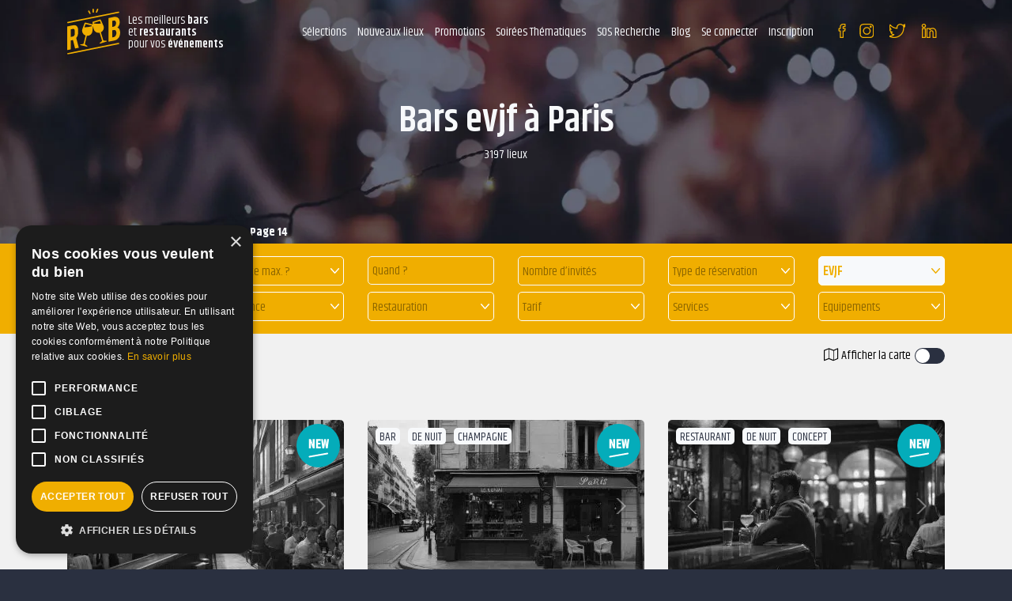

--- FILE ---
content_type: text/html; charset=UTF-8
request_url: https://www.reserverunbar.fr/evenement/11/departement/75/page-14/bars-evjf-paris
body_size: 28205
content:
<!doctype html>
<html lang="fr">
<head>
	<meta charset="utf-8" />
	<meta http-equiv="X-UA-Compatible" content="IE=edge" />
	<meta name="viewport" content="width=device-width, user-scalable=no, initial-scale=1.0, maximum-scale=1.0, minimum-scale=1.0" />
	
	<title>Bars EVJF  à réserver à Paris - page 14</title>
	
	<meta name="description" content="Vous recherchez des bars, salles, restaurants pour un EVJF  à Paris à réserver ou privatiser ? Page 14" />
	
	<meta name="robots" content="noindex,follow" />	<meta name="language" content="fr" />
	
	<meta property="og:site_name" content="Reserverunbar" />
	<meta property="og:type" content="website" />
	<meta property="og:title" content="Bars EVJF  à réserver à Paris - page 14" />
	<meta property="og:url" content="https://www.reserverunbar.fr/evenement/11/departement/75/page-14/bars-evjf-paris" />
	<meta property="og:description" content="Vous recherchez des bars, salles, restaurants pour un EVJF  à Paris à réserver ou privatiser ? Page 14" />
	<meta property='og:image' content='https://www.reserverunbar.fr/images/event/evjf.jpg' />
		<meta property='og:image:width' content='700' />
		<meta property='og:image:height' content='400' />	
	<meta name="twitter:card" content="summary_large_image" />
	
	<meta name="theme-color" content="#2A3040"/>
	
	<meta name="facebook-domain-verification" content="jqdkztix9l7nu4vdn8zrrqghsadav1" />
	
	<meta name="mobile-web-app-capable" content="yes" />
	<meta name="apple-mobile-web-app-title" content="Reserverunbar" />
	<link rel="apple-touch-icon" sizes="152x152" href="https://www.reserverunbar.fr/images/pwa/apple-152.png">
	<link rel="apple-touch-icon" sizes="180x180" href="https://www.reserverunbar.fr/images/pwa/apple-180.png">
	<link rel="apple-touch-icon" sizes="167x167" href="https://www.reserverunbar.fr/images/pwa/apple-167.png">
	<link rel="apple-touch-icon" sizes="80x80" href="https://www.reserverunbar.fr/images/pwa/apple-80.png">
	<link rel="apple-touch-icon" sizes="512x512" href="https://www.reserverunbar.fr/images/pwa/apple-512.png">
	<link rel="apple-touch-startup-image" media="(device-width: 414px) and (device-height: 896px) and (-webkit-device-pixel-ratio: 3)" sizes="1242x2688" href="https://www.reserverunbar.fr/images/pwa/apple-1242-2688.png" />
	<link rel="apple-touch-startup-image" media="(device-width: 414px) and (device-height: 896px) and (-webkit-device-pixel-ratio: 2)" sizes="828x1792" href="https://www.reserverunbar.fr/images/pwa/apple-828-1792.png" />
	<link rel="apple-touch-startup-image" media="(device-width: 1024px) and (device-height: 1366px) and (-webkit-device-pixel-ratio: 2)" sizes="2048x2732" href="https://www.reserverunbar.fr/images/pwa/apple-2048-2732.png" />
	<link rel="apple-touch-startup-image" media="(device-width: 834px) and (device-height: 1112px) and (-webkit-device-pixel-ratio: 2)" sizes="1668x2224" href="https://www.reserverunbar.fr/images/pwa/apple-1668-2224.png" />
	<link rel="apple-touch-startup-image" media="(device-width: 768px) and (device-height: 1024px) and (-webkit-device-pixel-ratio: 2)" sizes="1536x2048" href="https://www.reserverunbar.fr/images/pwa/apple-1536-2048.png" />
	<link rel="apple-touch-startup-image" media="(device-width: 375px) and (device-height: 812px) and (-webkit-device-pixel-ratio: 3)" sizes="1125x2436" href="https://www.reserverunbar.fr/images/pwa/apple-1125-2436.png" />
	<link rel="apple-touch-startup-image" media="(device-width: 414px) and (device-height: 736px) and (-webkit-device-pixel-ratio: 3)" sizes="1242x2208" href="https://www.reserverunbar.fr/images/pwa/apple-1242-2688.png" />
	<link rel="apple-touch-startup-image" media="(device-width: 375px) and (device-height: 667px) and (-webkit-device-pixel-ratio: 2)" sizes="750x1334" href="https://www.reserverunbar.fr/images/pwa/apple-750-1334.png" />
	
			<link rel="canonical" href="https://www.reserverunbar.fr/evenement/11/departement/75/page-14/bars-evjf-paris" />
		
	<link rel="shortcut icon" href="https://www.reserverunbar.fr/images/logo/favicon-16.png">

	<link rel="stylesheet" href="https://www.reserverunbar.fr/css/bootstrap.min.css?1701961081">
	<link rel="stylesheet" href="https://www.reserverunbar.fr/css/boostrap-select.min.css?1701961081">
	<link rel="stylesheet" href="https://www.reserverunbar.fr/css/mobile-autocomplete.min.css?1701961082">
	
		
	<link rel="stylesheet" href="https://www.reserverunbar.fr/css/style_ie.css?1763561514">
		
	<link rel="stylesheet" href="https://www.reserverunbar.fr/css/font-awesome.min.css?1701961081" media="none" onload="if(media!='all')media='all'">
	<noscript><link rel="stylesheet" href="https://www.reserverunbar.fr/css/font-awesome.min.css?1701961081"></noscript>

	<link rel="stylesheet" href="https://www.reserverunbar.fr/css/bootstrap-datepicker.min.css?1701961081" media="none" onload="if(media!='all')media='all'">
	<noscript><link rel="stylesheet" href="https://www.reserverunbar.fr/css/bootstrap-datepicker.min.css?1701961081"></noscript>

	<link rel="stylesheet" href="https://www.reserverunbar.fr/css/datatables.min.css?1745926930" media="none" onload="if(media!='all')media='all'">
	<noscript><link rel="stylesheet" href="https://www.reserverunbar.fr/css/datatables.min.css?1745926930"></noscript>

	<link rel="stylesheet" href="https://www.reserverunbar.fr/css/datepicker-in-fullscreen.min.css?1701961082" media="none" onload="if(media!='all')media='all'">
	<noscript><link rel="stylesheet" href="https://www.reserverunbar.fr/css/datepicker-in-fullscreen.min.css?1701961082"></noscript>
	
	<link rel="stylesheet" href="https://www.reserverunbar.fr/css/material-design-iconic-font.min.css?1701961082" media="none" onload="if(media!='all')media='all'">
	<noscript><link rel="stylesheet" href="https://www.reserverunbar.fr/css/material-design-iconic-font.min.css?1701961082"></noscript>

	<link rel="stylesheet" href="https://www.reserverunbar.fr/css/jquery-ui.min.css?1745926929" media="none" onload="if(media!='all')media='all'">
	<noscript><link rel="stylesheet" href="https://www.reserverunbar.fr/css/jquery-ui.min.css?1745926929"></noscript>

	<link rel="stylesheet" href="https://www.reserverunbar.fr/css/jquery.fileupload.min.css?1701961082" media="none" onload="if(media!='all')media='all'">
	<noscript><link rel="stylesheet" href="https://www.reserverunbar.fr/css/jquery.fileupload.min.css?1701961082"></noscript>

	<link rel="stylesheet" href="https://www.reserverunbar.fr/css/owl.carousel.min.css?1701961082" media="none" onload="if(media!='all')media='all'">
	<noscript><link rel="stylesheet" href="https://www.reserverunbar.fr/css/owl.carousel.min.css?1701961082"></noscript>
	
	<link rel="stylesheet" href="https://www.reserverunbar.fr/css/leaflet.min.css?1701961082" media="none" onload="if(media!='all')media='all'">
	<noscript><link rel="stylesheet" href="https://www.reserverunbar.fr/css/leaflet.min.css?1701961082"></noscript>

	<link rel="stylesheet" href="https://www.reserverunbar.fr/css/leaflet.markercluster.min.css?1701961082" media="none" onload="if(media!='all')media='all'">
	<noscript><link rel="stylesheet" href="https://www.reserverunbar.fr/css/leaflet.markercluster.min.css?1701961082"></noscript>

	<link rel="stylesheet" href="https://www.reserverunbar.fr/css/leaflet.markercluster.default.min.css?1701961082" media="none" onload="if(media!='all')media='all'">
	<noscript><link rel="stylesheet" href="https://www.reserverunbar.fr/css/leaflet.markercluster.default.min.css?1701961082"></noscript>

	<link rel="stylesheet" href="https://www.reserverunbar.fr/css/jquery.fancybox.min.css?1701961082" media="none" onload="if(media!='all')media='all'">
	<noscript><link rel="stylesheet" href="https://www.reserverunbar.fr/css/jquery.fancybox.min.css?1701961082"></noscript>

	<link rel="stylesheet" href="https://www.reserverunbar.fr/css/swal.min.css?1701961082" media="none" onload="if(media!='all')media='all'">
	<noscript><link rel="stylesheet" href="https://www.reserverunbar.fr/css/swal.min.css?1701961082"></noscript>

	<link rel="stylesheet" href="https://www.reserverunbar.fr/css/cropper.min.css?1701961082" media="none" onload="if(media!='all')media='all'">
	<noscript><link rel="stylesheet" href="https://www.reserverunbar.fr/css/cropper.min.css?1701961082"></noscript>

	<link rel="stylesheet" href="https://www.reserverunbar.fr/css/scrollbar.min.css?1701961082" media="none" onload="if(media!='all')media='all'">
	<noscript><link rel="stylesheet" href="https://www.reserverunbar.fr/css/scrollbar.min.css?1701961082"></noscript>
	
	<link rel="stylesheet" href="https://www.reserverunbar.fr/css/intlTelInput.min.css?1701961081" media="none" onload="if(media!='all')media='all'">
	<noscript><link rel="stylesheet" href="https://www.reserverunbar.fr/css/intlTelInput.min.css?1701961081"></noscript>

	<link rel="stylesheet" href="https://fonts.googleapis.com/css?family=Khand:400,600,700" media="none" onload="if(media!='all')media='all'">
	<noscript><link rel="stylesheet" href="https://fonts.googleapis.com/css?family=Khand:400,600,700"></noscript>

	<link rel="manifest" href="https://www.reserverunbar.fr/manifest.json" crossorigin="use-credentials">
	
			<!-- COOKIE SCRIPT -->
		<script type="text/javascript" charset="UTF-8" src="//cdn.cookie-script.com/s/1856572fa0fc8d32e22eb465c38dccaa.js"></script>

		<!-- CLARITY -->
		<script type="text/javascript">
			(function(c,l,a,r,i,t,y){
				c[a]=c[a]||function(){(c[a].q=c[a].q||[]).push(arguments)};
				t=l.createElement(r);t.async=1;t.src='https://www.clarity.ms/tag/'+i;
				y=l.getElementsByTagName(r)[0];y.parentNode.insertBefore(t,y);
			})(window, document, "clarity", "script", "ey3usrgdfd");
		</script>

		<!-- GOOGLE ADS CONVERTION -->
		<script>
		function gtag_report_conversion(url, transaction_id) { 
			var callback = function () { 
				if (typeof(url) != 'undefined') { 
					window.location = url; 
				} 
			}; 
			gtag(
				'event', 
				'conversion', 
				{ 
					'send_to': 'AW-735214710/B1jKCJn3o6UBEPb4yd4C', 
					'transaction_id': transaction_id, 
					'event_callback': callback 
				}
			); 
			return false; 
		} 
		</script>
		<!-- Facebook Pixel Code -->
		<script>
		!function(f,b,e,v,n,t,s)
		{if(f.fbq)return;n=f.fbq=function(){n.callMethod?
		n.callMethod.apply(n,arguments):n.queue.push(arguments)};
		if(!f._fbq)f._fbq=n;n.push=n;n.loaded=!0;n.version='2.0';
		n.queue=[];t=b.createElement(e);t.async=!0;
		t.src=v;s=b.getElementsByTagName(e)[0];
		s.parentNode.insertBefore(t,s)}(window,document,'script',
		'https://connect.facebook.net/en_US/fbevents.js');
		fbq('init', '966715970048793'); 
		fbq('track', 'PageView');
		</script>
		<noscript>
		<img height="1" width="1" 
		src="https://www.facebook.com/tr?id=966715970048793&ev=PageView
		&noscript=1"/>
		</noscript>
		<!-- End Facebook Pixel Code -->
		</head>
<body class="bg_bleu">
	<div class="back-to-top">
		<i class="fa fa-arrow-up" aria-hidden="true"></i>
	</div>
			<script type="text/javascript">
		var is_user_connect = false;
		</script>
			<header class="position-relative
			"
	>
		
		<div class="container-fluid container_menu_gen">
			<div class="row">
				<div class="container">
					<nav class="d-flex position-relative-menu-selection">
						<span class="ruubCare header_logo d-lg-none d-xl-flex d-none flex-row align-items-center " title="68747470733A2F2F7777772E7265736572766572756E6261722E66722F">
							<img  src="https://www.reserverunbar.fr/images/logo/logo.svg" alt="Logo ReserverunBar">
							<p class=" lh_15 fs_15 color_blanc">Les meilleurs <b>bars</b><br>et <b>restaurants</b><br>pour vos <b>événements</b></p>
						</span>
						<div class="d-lg-flex d-xl-none d-flex align-items-center justify-content-between flex-grow-1">
							<div class="d-flex align-items-center header_middle_mob">
								<div class="hamburger_gen hamburger_conteneur">
									<div class="hamburger" >
										<span class="line line_01"></span>
										<span class="line line_02"></span>
										<span class="line line_03"></span>
									</div>
								</div>
							</div>
							<span title="68747470733A2F2F7777772E7265736572766572756E6261722E66722F" class="ruubCare">
								<img src="https://www.reserverunbar.fr/images/logo/logo.svg" alt="Logo ReserverunBar" class="logo_mob">
							</span>
						</div>
						<div class="d-lg-none d-xl-flex d-none justify-content-end header_nav flex-grow-1">
							<div class="hamburger_gen hamburger_conteneur_mob d-lg-flex d-xl-none d-flex">
								<div class="hamburger" >
									<span class="line line_01"></span>
									<span class="line line_02"></span>
									<span class="line line_03"></span>
								</div>
							</div>
							<div class="d-block d-xl-flex">
								<ul class="container_menu d-flex pr-0">
									          
										<li class="btn_menu btn_menu_hover">
                                            <!-- PC -->
                                            <span class="btn_menu_pc">
                                                Sélections                                                <ul class="menu-sub-big not-connected">
                                                    <span class="close">
                                                        <i class="fa fa-times"></i>
                                                    </span>
                                                    <div class="row">
                                                        <div class="col-3">
                                                            <div class="bg_jaune text-white br pr-3 pl-3 pb-2 mb-3 fs_25 font-weight-bold btn_menu_header">
                                                                Découvrez
                                                                <br />
                                                                nos sélections
                                                            </div>
                                                            <div>
                                                                <picture><source data-srcset="https://www.reserverunbar.fr/images/header-selection.webp" type="image/webp"><source data-srcset="https://www.reserverunbar.fr/images/header-selection.png" type="image/png"><img src="[data-uri]" data-src="https://www.reserverunbar.fr/images/header-selection.png" alt="" title="" class="lazyload br w-100"></picture>                                                            </div>
															<div class="mt-3">
                                                                <picture><source data-srcset="https://www.reserverunbar.fr/images/header-selection-2.webp" type="image/webp"><source data-srcset="https://www.reserverunbar.fr/images/header-selection-2.jpg" type="image/jpeg"><img src="[data-uri]" data-src="https://www.reserverunbar.fr/images/header-selection-2.jpg" alt="" title="" class="lazyload br w-100"></picture>                                                            </div>
                                                        </div>
                                                        <div class="col-3">
                                                            <p class="font-weight-bold fs_20 mb-2">
                                                                Top des bars à Paris                                                            </p>
                                                            <ul>
                                                                <li>
                                                                    <a class="text-black" href="https://www.reserverunbar.fr/ambiance/51/ville/30438/page-1/bars-karaoke-paris">Bar Karaoké Paris</a>
                                                                </li>
                                                                <li>
                                                                    <a class="text-black" href="https://www.reserverunbar.fr/selections/96/ville/30438/page-1/bar-pas-cher-paris">Bar pas cher Paris</a>
                                                                </li>
                                                                <li>
                                                                    <a class="text-black" href="https://www.reserverunbar.fr/selections/47/ville/30438/page-1/top-des-bars-dansants-paris">Bar dansant Paris</a>
                                                                </li>
                                                                <li>
                                                                    <a class="text-black" href="https://www.reserverunbar.fr/selections/59/ville/30438/page-1/les-bars-les-plus-sympa-paris">Bar Sympa Paris</a>
                                                                </li>
                                                                <li>
                                                                    <a class="text-black" href="https://www.reserverunbar.fr/ambiance/1/ville/30438/page-1/bars-rooftop-paris">Bar Rooftop Paris</a>
                                                                </li>
                                                                <li>
                                                                    <a class="text-black" href="https://www.reserverunbar.fr/ambiance/2/ville/30438/page-1/bars-terrasse-paris">Bars Terrasse Paris</a>
                                                                </li>
                                                                <li>
                                                                    <a class="text-black" href="https://www.reserverunbar.fr/ambiance/46/ville/30438/page-1/bars-tapas-paris">Bars Tapas Paris</a>
                                                                </li>
                                                                <li>
                                                                    <a class="text-black" href="https://www.reserverunbar.fr/ambiance/25/ville/30438/page-1/bars-jeux-paris">Bar à jeux Paris</a>
                                                                </li>
                                                                <li>
                                                                    <a class="text-black" href="https://www.reserverunbar.fr/ambiance/15/ville/30438/page-1/bars-vins-paris">Bars à Vins Paris</a>
                                                                </li>
                                                                <li>
                                                                    <a class="text-black" href="https://www.reserverunbar.fr/selections/52/ville/30438/page-1/les-meilleurs-bars-a-cocktail-paris">Bars à Cocktails Paris</a>
                                                                </li>
                                                                <li>
                                                                    <a class="text-black" href="https://www.reserverunbar.fr/ambiance/53/ville/30438/page-1/bars-foot-paris">Bars foot Paris</a>
                                                                </li>
																<li>
                                                                    <a class="text-black" href="https://www.reserverunbar.fr/evenement/1/ville/30438/page-1/bars-anniversaire-paris">Bars anniversaire Paris</a>
                                                                </li>
                                                            </ul>
																															<p class="font-weight-bold fs_20 mb-2 mt-2">
																	Top des bars par quartier à Paris																</p>
																<ul>
																	<li>
																		<a href="https://www.reserverunbar.fr/lieu/1/quartier/51/page-1/bar-bastille">Bar Bastille</a>
																	</li>
																	<li>
																		<a href="https://www.reserverunbar.fr/lieu/1/quartier/89/page-1/bar-chatelet">Bar Châtelet</a>
																	</li>
																	<li>
																		<a href="https://www.reserverunbar.fr/lieu/1/quartier/275/page-1/bar-saint-lazare">Bar Saint Lazare</a>
																	</li>
																	<li>
																		<a href="https://www.reserverunbar.fr/lieu/1/quartier/197/page-1/bar-nation">Bar Nation</a>
																	</li>
																	<li>
																		<a href="https://www.reserverunbar.fr/lieu/1/quartier/215/page-1/bar-pigalle">Bar Pigalle</a>
																	</li>
																	<li>
																		<a href="https://www.reserverunbar.fr/lieu/1/quartier/200/page-1/bar-oberkampf">Bar Oberkampf</a>
																	</li>
																	<li>
																		<a href="https://www.reserverunbar.fr/lieu/1/quartier/258/page-1/bar-republique">Bar République</a>
																	</li>
																</ul>
																                                                        </div>
														<div class="col-3">
                                                            <p class="font-weight-bold fs_20 mb-2">
                                                                Top des restaurants à Paris                                                            </p>
                                                            <ul>
                                                                <li>
                                                                    <a class="text-black" href="https://www.reserverunbar.fr/selections/65/ville/30438/page-1/peniches-avec-restaurant-paris">Restaurant Péniche Paris</a>
                                                                </li>
                                                                <li>
                                                                    <a class="text-black" href="https://www.reserverunbar.fr/selections/70/ville/30438/page-1/restaurants-dansants-paris">Restaurant dansant Paris</a>
                                                                </li>
                                                                <li>
                                                                    <a class="text-black" href="https://www.reserverunbar.fr/selections/67/ville/30438/page-1/restaurants-pour-des-groupes-paris">Restaurants Groupe Paris</a>
                                                                </li>
                                                                <li>
                                                                    <a class="text-black" href="https://www.reserverunbar.fr/selections/68/ville/30438/page-1/restaurants-pour-un-anniversaire-paris">Restaurant Anniversaire Paris</a>
                                                                </li>
                                                                <li>
                                                                    <a class="text-black" href="https://www.reserverunbar.fr/selections/63/ville/30438/page-1/lieux-a-terrasse-paris">Restaurant terrasse Paris</a>
                                                                </li>
                                                                <li>
                                                                    <a class="text-black" href="https://www.reserverunbar.fr/selections/60/ville/30438/page-1/les-restaurants-les-plus-sympa-paris">Restaurants Chaleureux Paris</a>
                                                                </li>
																<li>
                                                                    <a class="text-black" href="https://www.reserverunbar.fr/selections/69/ville/30438/page-1/restaurant-avec-karaoke-paris">Restaurant Karaoké Paris</a>
                                                                </li>
                                                            </ul>
																															<p class="font-weight-bold fs_20 mb-2 mt-2">
																	Top des bars
																</p>
																<ul>
																	<li>
																		<a class="text-black" href="https://www.reserverunbar.fr/lieu/1/ville/13468/page-1/bar-rennes">Bar à Rennes</a>
																	</li>
																	<li>
																		<a class="text-black" href="https://www.reserverunbar.fr/lieu/1/ville/35998/page-1/bar-saint-maur-des-fosses">Bar à Saint Maur des Fossés</a>
																	</li>
																	<li>
																		<a class="text-black" href="https://www.reserverunbar.fr/lieu/1/ville/35914/page-1/bar-boulogne-billancourt">Bar à Boulogne Billancourt</a>
																	</li>
																	<li>
																		<a class="text-black" href="https://www.reserverunbar.fr/lieu/1/ville/35913/page-1/bar-levallois-perret">Bar à Levallois Perret</a>
																	</li>
																	<li>
																		<a class="text-black" href="https://www.reserverunbar.fr/lieu/1/ville/31856/page-1/bar-versailles">Bar à Versailles</a>
																	</li>
																	<li>
																		<a class="text-black" href="https://www.reserverunbar.fr/lieu/1/ville/28153/page-1/bar-lyon">Bar à Lyon</a>
																	</li>
																	<li>
																		<a class="text-black" href="https://www.reserverunbar.fr/lieu/1/ville/22745/page-1/bar-lille">Bar à Lille</a>
																	</li>
																	<li>
																		<a class="text-black" href="https://www.reserverunbar.fr/lieu/1/ville/11719/page-1/bar-toulouse">Bar à Toulouse</a>
																	</li>
																</ul>
																                                                        </div>
														<div class="col-3">
															<p class="font-weight-bold fs_20 mb-2">
                                                                Vos Top Bars
                                                            </p>
                                                            <ul>
                                                                <li>
                                                                    <a class="text-black" href="https://www.reserverunbar.fr/lieu/27989/la-maison-m">La Maison M</a>
																</li>
																<li>
                                                                    <a class="text-black" href="https://www.reserverunbar.fr/lieu/27952/loft-club">Loft Club</a>
																</li>
																<li>
                                                                    <a class="text-black" href="https://www.reserverunbar.fr/lieu/2169/l-astrolabe-18">L'Astrolabe 18</a>
																</li>
																<li>
                                                                    <a class="text-black" href="https://www.reserverunbar.fr/lieu/102/le-velvet-bar">Le Velvet Bar</a>
																</li>
																<li>
                                                                    <a class="text-black" href="https://www.reserverunbar.fr/lieu/243/le-solera">Le Solera</a>
																</li>
																<li>
                                                                    <a class="text-black" href="https://www.reserverunbar.fr/lieu/9061/l-empire-du-8eme">L'empire du 8ème</a>
																</li>
																<li>
                                                                    <a class="text-black" href="https://www.reserverunbar.fr/lieu/27712/balou-paris-10">Balou Paris 10</a>
																</li>
																<li>
                                                                    <a class="text-black" href="https://www.reserverunbar.fr/lieu/5028/starving-club-pasteur">Starving Club Pasteur</a>
																</li>
																<li>
                                                                    <a class="text-black" href="https://www.reserverunbar.fr/lieu/5080/the-french-flair">The French Flair</a>
																</li>
																<li>
                                                                    <a class="text-black" href="https://www.reserverunbar.fr/lieu/970/l-astrolabe">L'Astrolabe</a>
																</li>
																<li>
                                                                    <a class="text-black" href="https://www.reserverunbar.fr/lieu/9003/folie-bastille">Folie Bastille</a>
																</li>
                                                            </ul>
															<p class="font-weight-bold fs_20 mb-2 mt-2">
                                                                Et aussi...
                                                            </p>
                                                            <ul>
                                                                <li>
                                                                    <a class="text-black" href="https://www.reserverunbar.fr/lieu/1/page-1/bar">Top bar</a>
                                                                </li>
                                                                <li>
                                                                    <a class="text-black" href="https://www.reserverunbar.fr/lieu/5/page-1/restaurant">Top restaurant</a>
                                                                </li>
																<li>
                                                                    <a class="text-black" href="https://www.reserverunbar.fr/lieu/7/page-1/peniche">Top bar péniche</a>
                                                                </li>
                                                            </ul>
														</div>
                                                    </div>
                                                </ul>
                                            </span>
                                            
                                            <!-- mobile -->
                                            <span class="btn_menu_mobile">
                                                <div class="accordion" id="accordion-menu-selection">
                                                    <div class="card" id="accordion-menu-selection-1">
                                                        <div class="card-header" id="heading-1" data-toggle="collapse" data-target="#collapse-1" aria-expanded="false" aria-controls="collapse-1">
                                                            Sélections
                                                        </div>
                                                        <div id="collapse-1" class="collapse" aria-labelledby="heading-1" data-parent="#accordion-menu-selection">
                                                            <div class="card-body mt-3">
                                                                <p class="font-weight-bold fs_20 mb-2">
                                                                    Top des bars à Paris                                                                </p>
                                                                <ul>
                                                                    <li>
                                                                        <span class="text-black ruubCare" title="68747470733A2F2F7777772E7265736572766572756E6261722E66722F616D6269616E63652F35312F76696C6C652F33303433382F706167652D312F626172732D6B6172616F6B652D7061726973">Bar Karaoké Paris</span>
                                                                    </li>
                                                                    <li>
                                                                        <span class="text-black ruubCare" title="68747470733A2F2F7777772E7265736572766572756E6261722E66722F73656C656374696F6E732F39362F76696C6C652F33303433382F706167652D312F6261722D7061732D636865722D7061726973">Bar pas cher Paris</span>
                                                                    </li>
                                                                    <li>
                                                                        <span class="text-black ruubCare" title="68747470733A2F2F7777772E7265736572766572756E6261722E66722F73656C656374696F6E732F34372F76696C6C652F33303433382F706167652D312F746F702D6465732D626172732D64616E73616E74732D7061726973">Bar dansant Paris</span>
                                                                    </li>
                                                                    <li>
                                                                        <span class="text-black ruubCare" title="68747470733A2F2F7777772E7265736572766572756E6261722E66722F73656C656374696F6E732F35392F76696C6C652F33303433382F706167652D312F6C65732D626172732D6C65732D706C75732D73796D70612D7061726973">Bar Sympa Paris</span>
                                                                    </li>
                                                                    <li>
                                                                        <span class="text-black ruubCare" title="68747470733A2F2F7777772E7265736572766572756E6261722E66722F616D6269616E63652F312F76696C6C652F33303433382F706167652D312F626172732D726F6F66746F702D7061726973">Bar Rooftop Paris</span>
                                                                    </li>
                                                                    <li>
                                                                        <span class="text-black ruubCare" title="68747470733A2F2F7777772E7265736572766572756E6261722E66722F616D6269616E63652F322F76696C6C652F33303433382F706167652D312F626172732D74657272617373652D7061726973">Bars Terrasse Paris</span>
                                                                    </li>
                                                                    <li>
                                                                        <span class="text-black ruubCare" title="68747470733A2F2F7777772E7265736572766572756E6261722E66722F616D6269616E63652F34362F76696C6C652F33303433382F706167652D312F626172732D74617061732D7061726973">Bars Tapas Paris</span>
                                                                    </li>
                                                                    <li>
                                                                        <span class="text-black ruubCare" title="68747470733A2F2F7777772E7265736572766572756E6261722E66722F616D6269616E63652F32352F76696C6C652F33303433382F706167652D312F626172732D6A6575782D7061726973">Bar à jeux Paris</span>
                                                                    </li>
                                                                    <li>
                                                                        <span class="text-black ruubCare" title="68747470733A2F2F7777772E7265736572766572756E6261722E66722F616D6269616E63652F31352F76696C6C652F33303433382F706167652D312F626172732D76696E732D7061726973">Bars à Vins Paris</span>
                                                                    </li>
                                                                    <li>
                                                                        <span class="text-black ruubCare" title="68747470733A2F2F7777772E7265736572766572756E6261722E66722F73656C656374696F6E732F35322F76696C6C652F33303433382F706167652D312F6C65732D6D65696C6C657572732D626172732D612D636F636B7461696C2D7061726973">Bars à Cocktails Paris</span>
                                                                    </li>
                                                                    <li>
                                                                        <span class="text-black ruubCare" title="68747470733A2F2F7777772E7265736572766572756E6261722E66722F616D6269616E63652F35332F76696C6C652F33303433382F706167652D312F626172732D666F6F742D7061726973">Bars foot Paris</span>
                                                                    </li>
																	<li>
																		<span class="text-black ruubCare" title="68747470733A2F2F7777772E7265736572766572756E6261722E66722F6576656E656D656E742F312F76696C6C652F33303433382F706167652D312F626172732D616E6E6976657273616972652D7061726973">Bars anniversaire Paris</span>
																	</li>
                                                                </ul>
																																	<p class="font-weight-bold mt-3 fs_20 mb-2">
																		Top des bars par quartier à Paris																	</p>
																	<ul>
																		<li>
																			<span class="text-black ruubCare" title="68747470733A2F2F7777772E7265736572766572756E6261722E66722F6C6965752F312F71756172746965722F35312F706167652D312F6261722D62617374696C6C65">Bar Bastille</span>
																		</li>
																		<li>
																			<span class="text-black ruubCare" title="68747470733A2F2F7777772E7265736572766572756E6261722E66722F6C6965752F312F71756172746965722F38392F706167652D312F6261722D63686174656C6574">Bar Châtelet</span>
																		</li>
																		<li>
																			<span class="text-black ruubCare" title="68747470733A2F2F7777772E7265736572766572756E6261722E66722F6C6965752F312F71756172746965722F3237352F706167652D312F6261722D7361696E742D6C617A617265">Bar Saint Lazare</span>
																		</li>
																		<li>
																			<span class="text-black ruubCare" title="68747470733A2F2F7777772E7265736572766572756E6261722E66722F6C6965752F312F71756172746965722F3139372F706167652D312F6261722D6E6174696F6E">Bar Nation</span>
																		</li>
																		<li>
																			<span class="text-black ruubCare" title="68747470733A2F2F7777772E7265736572766572756E6261722E66722F6C6965752F312F71756172746965722F3231352F706167652D312F6261722D706967616C6C65">Bar Pigalle</span>
																		</li>
																		<li>
																			<span class="text-black ruubCare" title="68747470733A2F2F7777772E7265736572766572756E6261722E66722F6C6965752F312F71756172746965722F3230302F706167652D312F6261722D6F6265726B616D7066">Bar Oberkampf</span>
																		</li>
																		<li>
																			<span class="text-black ruubCare" title="68747470733A2F2F7777772E7265736572766572756E6261722E66722F6C6965752F312F71756172746965722F3235382F706167652D312F6261722D72657075626C69717565">Bar République</span>
																		</li>
																	</ul>
																	                                                                <p class="font-weight-bold mt-3 fs_20 mb-2">
                                                                    Top des restaurants à Paris                                                                </p>
                                                                <ul>
                                                                    <li>
                                                                        <span class="text-black ruubCare" title="68747470733A2F2F7777772E7265736572766572756E6261722E66722F73656C656374696F6E732F37302F76696C6C652F33303433382F706167652D312F70656E69636865732D617665632D72657374617572616E742D7061726973">Restaurant Péniche Paris</span>
                                                                    </li>
                                                                    <li>
                                                                        <span class="text-black ruubCare" title="68747470733A2F2F7777772E7265736572766572756E6261722E66722F73656C656374696F6E732F36352F76696C6C652F33303433382F706167652D312F72657374617572616E74732D64616E73616E74732D7061726973">Restaurant dansant Paris</span>
                                                                    </li>
                                                                    <li>
                                                                        <span class="text-black ruubCare" title="68747470733A2F2F7777772E7265736572766572756E6261722E66722F73656C656374696F6E732F36372F76696C6C652F33303433382F706167652D312F72657374617572616E74732D706F75722D6465732D67726F757065732D7061726973">Restaurants Groupe Paris</span>
                                                                    </li>
                                                                    <li>
                                                                        <span class="text-black ruubCare" title="[base64]">Restaurant Anniversaire Paris</span>
                                                                    </li>
                                                                    <li>
                                                                        <span class="text-black ruubCare" title="68747470733A2F2F7777772E7265736572766572756E6261722E66722F73656C656374696F6E732F36332F76696C6C652F33303433382F706167652D312F6C696575782D612D74657272617373652D7061726973">Restaurant terrasse Paris</span>
                                                                    </li>
                                                                    <li>
                                                                        <span class="text-black ruubCare" title="68747470733A2F2F7777772E7265736572766572756E6261722E66722F73656C656374696F6E732F36302F76696C6C652F33303433382F706167652D312F6C65732D72657374617572616E74732D6C65732D706C75732D73796D70612D7061726973">Restaurants Chaleureux Paris</span>
                                                                    </li>
																	<li>
																		<span class="text-black ruubCare" title="68747470733A2F2F7777772E7265736572766572756E6261722E66722F73656C656374696F6E732F36392F76696C6C652F33303433382F706167652D312F72657374617572616E742D617665632D6B6172616F6B652D7061726973">Restaurant Karaoké Paris</span>
																	</li>
                                                                </ul>
																<p class="font-weight-bold mt-3 fs_20 mb-2">
																	Vos Top Bars
																</p>
																<ul>
																	<li>
																		<span class="text-black ruubCare" title="68747470733A2F2F7777772E7265736572766572756E6261722E66722F6C6965752F32373938392F6C612D6D6169736F6E2D6D">La Maison M</span>
																	</li>
																	<li>
																		<span class="text-black ruubCare" title="68747470733A2F2F7777772E7265736572766572756E6261722E66722F6C6965752F32373935322F6C6F66742D636C7562">Loft Club</span>
																	</li>
																	<li>
																		<span class="text-black ruubCare" title="68747470733A2F2F7777772E7265736572766572756E6261722E66722F6C6965752F323136392F6C2D617374726F6C6162652D3138">L'Astrolabe 18</span>
																	</li>
																	<li>
																		<span class="text-black ruubCare" title="68747470733A2F2F7777772E7265736572766572756E6261722E66722F6C6965752F3130322F6C652D76656C7665742D626172">Le Velvet Bar</span>
																	</li>
																	<li>
																		<span class="text-black ruubCare" title="68747470733A2F2F7777772E7265736572766572756E6261722E66722F6C6965752F3234332F6C652D736F6C657261">Le Solera</span>
																	</li>
																	<li>
																		<span class="text-black ruubCare" title="68747470733A2F2F7777772E7265736572766572756E6261722E66722F6C6965752F393036312F6C2D656D706972652D64752D38656D65">L'empire du 8ème</span>
																	</li>
																	<li>
																		<span class="text-black ruubCare" title="68747470733A2F2F7777772E7265736572766572756E6261722E66722F6C6965752F32373731322F62616C6F752D70617269732D3130">Balou Paris 10</span>
																	</li>
																	<li>
																		<span class="text-black ruubCare" title="68747470733A2F2F7777772E7265736572766572756E6261722E66722F6C6965752F353032382F7374617276696E672D636C75622D70617374657572">Starving Club Pasteur</span>
																	</li>
																	<li>
																		<span class="text-black ruubCare" title="68747470733A2F2F7777772E7265736572766572756E6261722E66722F6C6965752F353038302F7468652D6672656E63682D666C616972">The French Flair</span>
																	</li>
																	<li>
																		<span class="text-black ruubCare" title="68747470733A2F2F7777772E7265736572766572756E6261722E66722F6C6965752F3937302F6C2D617374726F6C616265">L'Astrolabe</span>
																	</li>
																	<li>
																		<span class="text-black ruubCare" title="68747470733A2F2F7777772E7265736572766572756E6261722E66722F6C6965752F393030332F666F6C69652D62617374696C6C65">Folie Bastille</span>
																	</li>
																</ul>
																																	<p class="font-weight-bold mt-3 fs_20 mb-2">
																		Top des bars
																	</p>
																	<ul>
																		<li>
																			<span class="text-black ruubCare" title="68747470733A2F2F7777772E7265736572766572756E6261722E66722F6C6965752F312F76696C6C652F31333436382F706167652D312F6261722D72656E6E6573">Bar à Rennes</span>
																		</li>
																		<li>
																			<span class="text-black ruubCare" title="68747470733A2F2F7777772E7265736572766572756E6261722E66722F6C6965752F312F76696C6C652F33353939382F706167652D312F6261722D7361696E742D6D6175722D6465732D666F73736573">Bar à Saint Maur des Fossés</span>
																		</li>
																		<li>
																			<span class="text-black ruubCare" title="68747470733A2F2F7777772E7265736572766572756E6261722E66722F6C6965752F312F76696C6C652F33353931342F706167652D312F6261722D626F756C6F676E652D62696C6C616E636F757274">Bar à Boulogne Billancourt</span>
																		</li>
																		<li>
																			<span class="text-black ruubCare" title="68747470733A2F2F7777772E7265736572766572756E6261722E66722F6C6965752F312F76696C6C652F33353931332F706167652D312F6261722D6C6576616C6C6F69732D706572726574">Bar à Levallois Perret</span>
																		</li>
																		<li>
																			<span class="text-black ruubCare" title="68747470733A2F2F7777772E7265736572766572756E6261722E66722F6C6965752F312F76696C6C652F33313835362F706167652D312F6261722D7665727361696C6C6573">Bar à Versailles</span>
																		</li>
																		<li>
																			<span class="text-black ruubCare" title="68747470733A2F2F7777772E7265736572766572756E6261722E66722F6C6965752F312F76696C6C652F32383135332F706167652D312F6261722D6C796F6E">Bar à Lyon</span>
																		</li>
																		<li>
																			<span class="text-black ruubCare" title="68747470733A2F2F7777772E7265736572766572756E6261722E66722F6C6965752F312F76696C6C652F32323734352F706167652D312F6261722D6C696C6C65">Bar à Lille</span>
																		</li>
																		<li>
																			<span class="text-black ruubCare" title="68747470733A2F2F7777772E7265736572766572756E6261722E66722F6C6965752F312F76696C6C652F31313731392F706167652D312F6261722D746F756C6F757365">Bar à Toulouse</span>
																		</li>
																	</ul>
																	                                                                <p class="font-weight-bold mt-3 fs_20 mb-2">
                                                                    Et aussi...
                                                                </p>
                                                                <ul>
                                                                    <li>
																		<span class="text-black ruubCare" title="68747470733A2F2F7777772E7265736572766572756E6261722E66722F6C6965752F312F706167652D312F626172">Top bar</span>
																	</li>
																	<li>
																		<span class="text-black ruubCare" title="68747470733A2F2F7777772E7265736572766572756E6261722E66722F6C6965752F352F706167652D312F72657374617572616E74">Top restaurant</span>
																	</li>
																	<li>
																		<span class="text-black ruubCare" title="68747470733A2F2F7777772E7265736572766572756E6261722E66722F6C6965752F372F706167652D312F70656E69636865">Top bar péniche</span>
																	</li>
                                                                </ul>
                                                            </div>
                                                        </div>
                                                    </div>
                                                </div>
                                            </span>
                                        </li>
										<li class="btn_menu">
																							<span title="68747470733A2F2F7777772E7265736572766572756E6261722E66722F6E6F7576656175782D6C696575782F706167652D31" class="ruubCare">
													Nouveaux lieux
												</span>
																						</li>
										<li class="btn_menu">
																							<span title="68747470733A2F2F7777772E7265736572766572756E6261722E66722F70726F6D6F74696F6E732F706167652D31" class="ruubCare">
													Promotions
												</span>
																						</li>
										<li class="btn_menu">
																							<span title="68747470733A2F2F7777772E7265736572766572756E6261722E66722F6576656E656D656E74732F706167652D31" class="ruubCare">
                                                    Soirées Thématiques
												</span>
																						</li>
										<li class="btn_menu">
																							<span title="68747470733A2F2F7777772E7265736572766572756E6261722E66722F736F732D726563686572636865" class="ruubCare">
													SOS Recherche
												</span>
																						</li>
										<li class="btn_menu">
																							<span title="68747470733A2F2F7777772E7265736572766572756E6261722E66722F626C6F672F302F706167652D312F746F75732D6C65732D61727469636C6573" class="ruubCare" target="_blank">
													Blog
												</span>
																						</li>
										<!--<li class="btn_menu">
																							<span title="68747470733A2F2F7777772E7265736572766572756E6261722E66722F666F72756D73" class="ruubCare">
													Forum
												</span>
																						</li>-->
										<li class="btn_menu">
											<span title="68747470733A2F2F7777772E7265736572766572756E6261722E66722F636F6E6E6578696F6E" class="ruubCare">
												Se connecter
											</span>
										</li>
										<li class="btn_menu has-dropdown position-relative">
											<span>
												Inscription
											</span>
											<ul class="dropdown">
												<li>
													<span title="68747470733A2F2F7777772E7265736572766572756E6261722E66722F696E736372697074696F6E" class="ruubCare">Internaute</span>
												</li>
												<li>
													<span title="68747470733A2F2F7777772E7265736572766572756E6261722E66722F696E736372697074696F6E2D6C696575" class="ruubCare">Etablissement</span>
												</li>
											</ul>
										</li>
																		</ul>
																	<ul class="rs_block ml-0 ml-xl-3">
										<li class="rs rs_facebook"><span class="ruubCare" title="68747470733A2F2F7777772E66616365626F6F6B2E636F6D2F7265736572766572756E626172" target="_blank"></span></li>
										<li class="rs rs_instagram"><span class="ruubCare" title="68747470733A2F2F7777772E696E7374616772616D2E636F6D2F7265736572766572756E626172" target="_blank"></span></li>
										<li class="rs rs_twitter"><span class="ruubCare" title="68747470733A2F2F747769747465722E636F6D2F7265736572766572756E626172" target="_blank"></span></li>
										<li class="rs rs_linkedin"><span class="ruubCare" title="687474703A2F2F6C696E6B6564696E2E636F6D2F636F6D70616E792F7265736572766572756E626172" target="_blank"></span></li>
									</ul>
																</div>
						</div>
					</nav>
				</div>
			</div>
		</div>
		<div class="container">
	<div class="row">
		<div class="header_txt header_gen col-lg-12 d-flex justify-content-center align-items-center flex-column mb_100 pt_50">
			<p class="fw_sb color_blanc tece-title text-center">
				Bars evjf  à Paris			</p>
			<p class="color_blanc tece text-center">
				3197 lieux			</p>
		</div>
	</div>
</div>	</header>
	<div class="container_mob_map">
    <div class="position-relative d-flex align-items-center">
        <span><i class="fa fa-map-o mr-1 color_blanc" aria-hidden="true"></i></span>
        <div class="btn_on_off btn-display-map btn_map">
            <div class="btn_on"></div>
            <div class="btn_off"></div>
        </div>
    </div>
</div>
<main id="page-list" role="main" class="bg_list">
		<!--<div class="bg_jaune container-bandeau-promo fixed-top" style="margin-top: 80px;display: none;">
		<div class="container">
			<div class="row">
				<div class="col-lg-12 mt-2 mb-2">
					<div class="row color_blanc">
						<div class="col-10">
							<b>Gagnez de l'argent</b> à chaque événement réalisé sur RUB ! <span title="68747470733A2F2F7777772E7265736572766572756E6261722E66722F73797374656D652D64652D7265636F6D70656E7365" class="ruubCare underline">En savoir plus</span>
						</div>
						<div class="col-2">
							<i class="fa fa-window-close float-right mt_3 c_p close-headband-incentive" aria-hidden="true"></i>
						</div>
					</div>
				</div>
			</div>
		</div>
	</div>
	<div class="bg_jaune container-bandeau-promo fixed-top" style="margin-top: 80px;display: none;">
		<div class="container">
			<div class="row">
				<div class="col-lg-12 mt-2 mb-2">
					<div class="row color_blanc">
						<div class="col-10">
							La présentation du pass sanitaire est obligatoire pour accéder aux bars, restaurants et lieux festifs. Plus d’informations : <a href="https://www.gouvernement.fr/pass-sanitaire-toutes-les-reponses-a-vos-questions">www.gouvernement.fr</a>
						</div>
						<div class="col-2">
							<i class="fa fa-window-close float-right mt_3 c_p close-headband-incentive" aria-hidden="true"></i>
						</div>
					</div>
				</div>
			</div>
		</div>
	</div>
	-->
	    <div class="entete_filter bg_jaune">
		<div class="container position-relative">
			<div class="filter_container filter_container_list_desktop">
				
<form id="form-search" action="https://www.reserverunbar.fr/recherche" class="row pt-3 pb-2 event_blanc" autocomplete="off" method="get">
	<input type="hidden" name="form-search-page" id="form-search-page" value="1" />
	<input type="hidden" name="form-search-is-new" id="form-search-is-new" value="0" />
	<input type="hidden" name="form-search-is-promotion" id="form-search-is-promotion" value="0" />
	<input type="hidden" name="form-search-with-formula-lock" id="form-search-with-formula-lock" value="0" />
	<input type="hidden" name="form-search-type-top" id="form-search-type-top" value="0" />
	<div class="col-lg-12 search_box">
		<div class="row">
			<!-- LOCATION -->
			<div class="col-lg-2 pb-2">
				<input type="hidden" name="form-search-lat" id="form-search-lat" value="48.856613" />
				<input type="hidden" name="form-search-lon" id="form-search-lon" value="2.352222" />
				<input type="hidden" name="form-search-code" id="form-search-code" value="" />
				
								
				<input type="hidden" name="form-search-name-location" id="form-search-name-location" value="Paris" />
				<input class="input_bg_jaune w-100" type="text" name="form-search-location" id="form-search-location" placeholder="Où ?" autocomplete="off" value="Paris" />
				<div class="show_filter">Filtrer</div>
			</div>
			<!-- DISTANCE -->
			<div class="col-lg-2 pb-2 d-lg-flex d-none d-md-none">
				<select class="selectpicker dropdown_jaune w-100" name="form-search-distance" id="form-search-distance" title="Distance max. ?" data-size="4.5">
					<option value="1" >Jusqu'à 1km</option>
					<option value="2" >Jusqu'à 2km</option>
					<option value="3" >Jusqu'à 3km</option>
					<option value="4" >Jusqu'à 4km</option>
					<option value="5" >Jusqu'à 5km</option>
					<option value="10" >Jusqu'à 10km</option>
					<option value="25" >Jusqu'à 25km</option>
					<option value="50" >Jusqu'à 50km</option>
					<option value="75" >Jusqu'à 75km</option>
					<option value="100" >Jusqu'à 100km</option>
				</select>
			</div>
			<!-- DATE -->
			<div class="col-lg-2 pb-2 d-lg-flex d-none d-md-none flex-fill search_date">
				<input class="date_picker w-100" type="hidden" name="form-search-date" id="form-search-date" placeholder="Quand ?" value="" />
			</div>
			<!-- NB PAX -->
			<div class="col-lg-2 pb-2 d-lg-flex d-none d-md-none">
				<input class="input_bg_jaune w-100" type="text" name="form-search-pax" id="form-search-pax" placeholder="Nombre d’invités" value="" />
			</div>
			<!-- SPACE -->
			<div class="col-lg-2 pb-2 d-lg-flex d-none d-md-none">
				<select class="selectpicker dropdown_jaune w-100" name="form-search-type-space" id="form-search-type-space" title="Type de réservation" data-size="4.5">
					<option value="1" >Espace privé</option>
					<option value="2" >Quelques tables</option>
					<option value="3" >Tout l'établissement</option>
				</select>
			</div>
			<!-- TYPE EVENT -->
			<div class="col-lg-2 pb-2 d-lg-flex d-none d-md-none">
				<select class="selectpicker dropdown_jaune w-100" name="form-search-type-event" id="form-search-type-event" title="Occasion" data-size="4.5">
											<option value="1" >Anniversaire</option>
												<option value="10" >Afterwork</option>
												<option value="7" >Brunch</option>
												<option value="8" >Déjeuner</option>
												<option value="9" >Diner</option>
												<option value="18" >Divorce / Séparation</option>
												<option value="6" >Petit déjeuner</option>
												<option value="11" selected>EVJF </option>
												<option value="12" >EVG  </option>
												<option value="15" >Mariage</option>
												<option value="13" >Pacs </option>
												<option value="19" >Pot de départ</option>
												<option value="17" >Refaire le monde</option>
												<option value="16" >Regarder un match</option>
												<option value="4" >Réunion de travail</option>
												<option value="2" >Soirée</option>
												<option value="5" >Soirée d'entreprise</option>
												<option value="3" >Soirée étudiante</option>
												<option value="14" >Vin d'honneur</option>
										</select>
			</div>
			<!-- TYPE ETAB -->
			<div class="col-lg-2 pb-2 d-lg-flex d-none d-md-none">
				<select class="selectpicker dropdown_jaune w-100" name="form-search-type-etab[]" id="form-search-type-etab" title="Type de lieu" data-selected-text-format="count > 1" data-size="4.5" multiple>
											<option value="1" >Bar</option>
												<option value="6" >Bar / Restaurant</option>
												<option value="2" >Caviste</option>
												<option value="3" >Café</option>
												<option value="13" >Cabaret</option>
												<option value="8" >Club</option>
												<option value="7" >Péniche</option>
												<option value="12" >Pub</option>
												<option value="5" >Restaurant</option>
												<option value="11" >Restaurant / Cave à vins</option>
												<option value="9" >Salle de location</option>
										</select>
			</div>
			<!-- TYPE TAG -->
			<div class="col-lg-2 pb-2 d-lg-flex d-none d-md-none">
				<select class="selectpicker dropdown_jaune w-100" name="form-search-type-tag[]" id="form-search-type-tag" title="Ambiance" data-selected-text-format="count > 1" data-size="4.5" multiple>
											<option value="56" >Sport</option>
												<option value="53" >Foot</option>
												<option value="9" >Branché</option>
												<option value="49" >Dansant</option>
												<option value="45" >De nuit</option>
												<option value="12" >Lounge</option>
												<option value="34" >Latino</option>
												<option value="46" >Tapas</option>
												<option value="58" >Rhums</option>
												<option value="48" >Insolite</option>
												<option value="54" >Piano</option>
												<option value="42" >Pub</option>
												<option value="2" >Terrasse</option>
												<option value="1" >Rooftop</option>
												<option value="51" >Karaoké</option>
												<option value="52" >Billard</option>
												<option value="15" >Vins</option>
												<option value="38" >Allemand</option>
												<option value="47" >Ambiance</option>
												<option value="57" >Animations musicales</option>
												<option value="22" >Animé</option>
												<option value="13" >Artistique</option>
												<option value="35" >Asiatique</option>
												<option value="21" >Atypique</option>
												<option value="37" >Belge</option>
												<option value="16" >Bières</option>
												<option value="19" >Bistronomie</option>
												<option value="27" >Brasserie</option>
												<option value="40" >British</option>
												<option value="30" >Business</option>
												<option value="24" >Calme</option>
												<option value="18" >Champagne</option>
												<option value="43" >Chic</option>
												<option value="55" >Club</option>
												<option value="17" >Cocktails</option>
												<option value="29" >Concept</option>
												<option value="28" >De quartier</option>
												<option value="3" >D'hôtel</option>
												<option value="6" >Electro</option>
												<option value="11" >Étudiant</option>
												<option value="25" >Jeux</option>
												<option value="41" >Gay Friendly</option>
												<option value="5" >Hip-Hop</option>
												<option value="44" >Institution</option>
												<option value="36" >Italien</option>
												<option value="8" >Jazz</option>
												<option value="33" >Matchs</option>
												<option value="20" >Mixologie</option>
												<option value="7" >Rock</option>
												<option value="39" >Scandinave</option>
												<option value="32" >Shop</option>
												<option value="4" >Speakeasy</option>
												<option value="14" >Spectacles</option>
												<option value="26" >Soirées à thèmes</option>
												<option value="31" >Terroir</option>
												<option value="10" >Traditionnel</option>
												<option value="23" >Très animé</option>
										</select>
			</div>
			<!-- TYPE FOOD -->
			<div class="col-lg-2 pb-2 d-lg-flex d-none d-md-none">
				<select class="selectpicker dropdown_jaune w-100" name="form-search-type-food[]" id="form-search-type-food" title="Restauration" data-selected-text-format="count > 1" data-size="4.5" multiple>
											<option value="14" >Brunch</option>
												<option value="4" >Cakes</option>
												<option value="1" >Plat du jour</option>
												<option value="18" >Plat</option>
												<option value="12" >Entrée + plat ou plat + dessert</option>
												<option value="13" >Entrée + plat + dessert</option>
												<option value="8" >Desserts</option>
												<option value="10" >Burger</option>
												<option value="9" >Pizza</option>
												<option value="11" >Salade</option>
												<option value="6" >Finger Food</option>
												<option value="17" >Frites</option>
												<option value="5" >Planche Mixte</option>
												<option value="15" >Planche de fromage</option>
												<option value="16" >Planche de charcuterie</option>
												<option value="7" >Pièces cocktail</option>
												<option value="3" >Snack</option>
												<option value="2" >Tapas</option>
										</select>
			</div>
			<!-- PRICE RANGE -->
			<div class="col-lg-2 pb-2 d-lg-flex d-none d-md-none">
				<select class="selectpicker dropdown_jaune w-100" name="form-search-price-range[]" id="form-search-price-range" title="Tarif" data-selected-text-format="count > 1" data-size="4.5" multiple>
					<option value="€" >€</option><option value="€€" >€€</option><option value="€€€" >€€€</option><option value="€€€€" >€€€€</option>				</select>
			</div>
			<!-- TYPE SERVICE -->
			<div class="col-lg-2 pb-2 d-lg-flex d-none d-md-none">
				<select class="selectpicker dropdown_jaune w-100" name="form-search-type-service[]" id="form-search-type-service" title="Services" data-selected-text-format="count > 1" data-size="4.5" multiple>
											<option value="6" >Apporter un gâteau d’anniversaire</option>
												<option value="7" >Apporter de la nourriture salée</option>
												<option value="8" >Apporter de la nourriture sucrée</option>
												<option value="18" >Apporter sa bouteille de Champagne</option>
												<option value="17" >Chicha</option>
												<option value="5" >Dancefloor</option>
												<option value="9" >Diffusion de matchs</option>
												<option value="11" >Faire intervenir son DJ</option>
												<option value="13" >Faire intervenir un traiteur</option>
												<option value="4" >Fermeture tardive</option>
												<option value="15" >Fumoir</option>
												<option value="12" >Mettre sa propre décoration</option>
												<option value="10" >Mettre sa propre musique</option>
												<option value="3" >Restauration</option>
												<option value="2" >Rooftop</option>
												<option value="14" >Spectacles</option>
												<option value="1" >Terrasse</option>
												<option value="16" >Vestiaire</option>
										</select>
			</div>
			<!-- TYPE EQUIPEMENT -->
			<div class="col-lg-2 pb-2 d-lg-flex d-none d-md-none ">
				<select class="selectpicker dropdown_jaune w-100" name="form-search-type-equipment[]" id="form-search-type-equipment" title="Equipements" data-selected-text-format="count > 1" data-size="4.5" multiple>
											<option value="11" >Babyfoot</option>
												<option value="12" >Beer Pong</option>
												<option value="13" >Billard</option>
												<option value="16" >Chicha</option>
												<option value="17" >Climatisation</option>
												<option value="10" >Fléchettes</option>
												<option value="8" >Jeux de société</option>
												<option value="9" >Jeux vidéo</option>
												<option value="7" >Karaoké</option>
												<option value="1" >Micro</option>
												<option value="15" >Pétanque</option>
												<option value="14" >Ping Pong</option>
												<option value="18" >Piscine</option>
												<option value="2" >Scène</option>
												<option value="5" >Sonorisation</option>
												<option value="6" >TV / Écrans</option>
												<option value="3" >Vidéoprojecteur</option>
												<option value="4" >Wi-Fi</option>
										</select>
			</div>
			
			<!-- FILTRER -->
			<!--
			<div class="col-lg-2 pb-2">
				<input class="btn_gen btn_bleu m-auto d-flex d-md-flex d-lg-flex align-items-center justify-content-center w-100" type="submit" value="Rechercher" />
			</div>
			-->
			
		</div>
	</div>
	<div class="col-lg-12" style="display: none;">
		<div class="row">
			<div class="text-right col-12 ">
				<div class="btn_gen btn_blanc w-100 text-center d-flex d-md-flex d-lg-none justify-content-center hide_filter">Masquer les filtres</div>
			</div>
		</div>
	</div>
</form>			</div>
			<h1 class="filter_title_h1">
												Bar pour un EVJF  à réserver à Paris - Page 14			</h1>
		</div>
    </div>
    <div id="content" class="container">
        <div class="entete_list row mt_16 mt_35_sm mb_16 d-flex align-items-center">
            <nav class="col-md-6 bread_crumb">
				<ul>
					<li class="color_bleu">
						<a href="https://www.reserverunbar.fr/" class="color_blanc">
							<span>Accueil</span>
						</a>
					</li>
											<li class="color_bleu">
							<a href="https://www.reserverunbar.fr/evenement/11/page-1/bars-evjf" class="color_bleu">
								<span>EVJF </span>
							</a>
						</li>
												<li class="active">
							<span class="active">
								<span>Paris</span>
							</span>
						</li>
										</ul>
			</nav>
            <div class="col-md-6">
									<div class="d-flex float-md-right">
						<div class="d-md-flex align-items-center d-none">
                            <span><i class="fa fa-map-o mr-1" aria-hidden="true"></i>Afficher la carte</span>
							<div class="position-relative btn_on_off btn-display-map btn_map">
								<div class="btn_on"></div>
								<div class="btn_off"></div>
							</div>
						</div>
											</div>
					            </div>
        </div>
					<div class="row mb_16" id="btn-page-list-prev">
				<div class="col-lg-12">
												<a rel="prev" class="btn_gen btn-jaune" href="https://www.reserverunbar.fr/evenement/11/departement/75/page-13/bars-evjf-paris"><i class="fa fa-arrow-left" aria-hidden="true"></i> &nbsp;&nbsp;&nbsp;Page précédente</a>
											</div>
			</div>
			        <div id="result-list" class="row position-relative">
							<div id="list" class="col-lg-12">
					<div class="row">
						<div class="anchor-pagination w-100" id="paged-14">
							<div class="col-lg-4 col-md-6 vignette_toggle">
			<div class="vignette_container br mb_32 "><div class="vignette_macaron"><img src="https://www.reserverunbar.fr/images/ico/macaron_lieux.svg" alt="Nouveau Lieu" /></div><div class="mots_cles">
					<span class="fs_15 fw_medium bg_blanc color_bleu text-uppercase">Bar</span><span class="fs_15 fw_medium bg_blanc color_bleu text-uppercase">De nuit</span><span class="fs_15 fw_medium bg_blanc color_bleu text-uppercase">De quartier</span></div>
				<span title="68747470733A2F2F7777772E7265736572766572756E6261722E66722F6C6965752F32333532392F6D696B6B656C6C6572" class="ruubCare" target="_blank">
					<div class="section-carousel lock">
						<div id="carousel_23529" class="carousel carousel-lazy" data-ride="carousel" data-interval="0">
							<span class="carousel-inner"><div data-id="23529" class="carousel-item active ">
												<picture><source srcset="https://www.reserverunbar.fr/images/etab/1708617922_65d770c2ab4c4_m.webp" type="image/webp"><source srcset="https://www.reserverunbar.fr/images/etab/1708617922_65d770c2ab4c4_m.jpg" type="image/jpeg"><img  src="https://www.reserverunbar.fr/images/etab/1708617922_65d770c2ab4c4_m.jpg" alt="Mikkeller #1" title="Mikkeller #1" class="d-block w-100"></picture>
											</div><div data-id="23529" class="carousel-item ">
												<picture><source data-srcset="https://www.reserverunbar.fr/images/etab/1708617922_65d770c2ab1b6_m.webp" type="image/webp"><source data-srcset="https://www.reserverunbar.fr/images/etab/1708617922_65d770c2ab1b6_m.jpg" type="image/jpeg"><img src="[data-uri]" data-src="https://www.reserverunbar.fr/images/etab/1708617922_65d770c2ab1b6_m.jpg" alt="Mikkeller #2" title="Mikkeller #2" class="lazyload d-block w-100"></picture>
											</div><div data-id="23529" class="carousel-item ">
												<picture><source data-srcset="https://www.reserverunbar.fr/images/etab/1708617922_65d770c2aac28_m.webp" type="image/webp"><source data-srcset="https://www.reserverunbar.fr/images/etab/1708617922_65d770c2aac28_m.jpg" type="image/jpeg"><img src="[data-uri]" data-src="https://www.reserverunbar.fr/images/etab/1708617922_65d770c2aac28_m.jpg" alt="Mikkeller #3" title="Mikkeller #3" class="lazyload d-block w-100"></picture>
											</div><div data-id="23529" class="carousel-item ">
												<picture><source data-srcset="https://www.reserverunbar.fr/images/etab/1708617922_65d770c2aaf69_m.webp" type="image/webp"><source data-srcset="https://www.reserverunbar.fr/images/etab/1708617922_65d770c2aaf69_m.jpg" type="image/jpeg"><img src="[data-uri]" data-src="https://www.reserverunbar.fr/images/etab/1708617922_65d770c2aaf69_m.jpg" alt="Mikkeller #4" title="Mikkeller #4" class="lazyload d-block w-100"></picture>
											</div></span><a class="carousel-control-prev" href="#carousel_23529" role="button" data-slide="prev">
								<span class="carousel-control-prev-icon" aria-hidden="true"></span>
								<span class="sr-only">Précédent</span>
							</a>
							<a class="carousel-control-next" href="#carousel_23529" role="button" data-slide="next">
								<span class="carousel-control-next-icon" aria-hidden="true"></span>
								<span class="sr-only">Suivant</span>
							</a></div>
					</div>
				</span>
				<div class="vignette_link position-relative pa_21 pt-3 bg_blanc"><div data-id="23529" class="vignette_title "><span title="68747470733A2F2F7777772E7265736572766572756E6261722E66722F6C6965752F32333532392F6D696B6B656C6C6572" class="color_jaune font-weight-bold ruubCare" target="_blank">
							<h3 class="fs_20 d-inline">Mikkeller</h3></span></div><li>
						<span class="color_bleu font-weight-bold">Paris 9 (75009)</span>
					</li>
					
					<div class="d-flex align-content-center justify-content-between">
						<p><span class="personne fs_15">Nombre de places : 1-30 pers.</span></p></div>
				</div>
				<div class="vignette_link_footer bg_jaune">
					<li data-id="23529" class="vignette_more bg_jaune fw_sb text-center text-uppercase position-relative d-block ">
						<span class="color_blanc fs_20 w-100 d-block ruubCare" title="68747470733A2F2F7777772E7265736572766572756E6261722E66722F6C6965752F32333532392F6D696B6B656C6C6572" target="_blank">voir</span>
					</li><li data-id="23529" class="vignette_lieux color_blanc bg_jaune fw_sb text-center text-uppercase d-block  lock">
							<span class="fs_20 w-100 d-block">Non réservable</span>
						</li></div>
			</div></div><div class="col-lg-4 col-md-6 vignette_toggle">
			<div class="vignette_container br mb_32 "><div class="vignette_macaron"><img src="https://www.reserverunbar.fr/images/ico/macaron_lieux.svg" alt="Nouveau Lieu" /></div><div class="mots_cles">
					<span class="fs_15 fw_medium bg_blanc color_bleu text-uppercase">Bar</span><span class="fs_15 fw_medium bg_blanc color_bleu text-uppercase">De nuit</span><span class="fs_15 fw_medium bg_blanc color_bleu text-uppercase">Champagne</span></div>
				<span title="68747470733A2F2F7777772E7265736572766572756E6261722E66722F6C6965752F31383137302F6C652D6261722D6B6C65626572" class="ruubCare" target="_blank">
					<div class="section-carousel lock">
						<div id="carousel_18170" class="carousel carousel-lazy" data-ride="carousel" data-interval="0">
							<span class="carousel-inner"><div data-id="18170" class="carousel-item active ">
												<picture><source srcset="https://www.reserverunbar.fr/images/etab/1708617187_65d76de38351a_m.webp" type="image/webp"><source srcset="https://www.reserverunbar.fr/images/etab/1708617187_65d76de38351a_m.jpg" type="image/jpeg"><img  src="https://www.reserverunbar.fr/images/etab/1708617187_65d76de38351a_m.jpg" alt="Le Bar Kléber #1" title="Le Bar Kléber #1" class="d-block w-100"></picture>
											</div><div data-id="18170" class="carousel-item ">
												<picture><source data-srcset="https://www.reserverunbar.fr/images/etab/1708617187_65d76de383085_m.webp" type="image/webp"><source data-srcset="https://www.reserverunbar.fr/images/etab/1708617187_65d76de383085_m.jpg" type="image/jpeg"><img src="[data-uri]" data-src="https://www.reserverunbar.fr/images/etab/1708617187_65d76de383085_m.jpg" alt="Le Bar Kléber #2" title="Le Bar Kléber #2" class="lazyload d-block w-100"></picture>
											</div><div data-id="18170" class="carousel-item ">
												<picture><source data-srcset="https://www.reserverunbar.fr/images/etab/1708617187_65d76de38380b_m.webp" type="image/webp"><source data-srcset="https://www.reserverunbar.fr/images/etab/1708617187_65d76de38380b_m.jpg" type="image/jpeg"><img src="[data-uri]" data-src="https://www.reserverunbar.fr/images/etab/1708617187_65d76de38380b_m.jpg" alt="Le Bar Kléber #3" title="Le Bar Kléber #3" class="lazyload d-block w-100"></picture>
											</div><div data-id="18170" class="carousel-item ">
												<picture><source data-srcset="https://www.reserverunbar.fr/images/etab/1708617187_65d76de3832d7_m.webp" type="image/webp"><source data-srcset="https://www.reserverunbar.fr/images/etab/1708617187_65d76de3832d7_m.jpg" type="image/jpeg"><img src="[data-uri]" data-src="https://www.reserverunbar.fr/images/etab/1708617187_65d76de3832d7_m.jpg" alt="Le Bar Kléber #4" title="Le Bar Kléber #4" class="lazyload d-block w-100"></picture>
											</div></span><a class="carousel-control-prev" href="#carousel_18170" role="button" data-slide="prev">
								<span class="carousel-control-prev-icon" aria-hidden="true"></span>
								<span class="sr-only">Précédent</span>
							</a>
							<a class="carousel-control-next" href="#carousel_18170" role="button" data-slide="next">
								<span class="carousel-control-next-icon" aria-hidden="true"></span>
								<span class="sr-only">Suivant</span>
							</a></div>
					</div>
				</span>
				<div class="vignette_link position-relative pa_21 pt-3 bg_blanc"><div data-id="18170" class="vignette_title "><span title="68747470733A2F2F7777772E7265736572766572756E6261722E66722F6C6965752F31383137302F6C652D6261722D6B6C65626572" class="color_jaune font-weight-bold ruubCare" target="_blank">
							<h3 class="fs_20 d-inline">Le Bar Kléber</h3></span></div><li>
						<span class="color_bleu font-weight-bold">Paris (75000)</span>
					</li>
					
					<div class="d-flex align-content-center justify-content-between">
						<p><span class="personne fs_15">Nombre de places : 1-30 pers.</span></p></div>
				</div>
				<div class="vignette_link_footer bg_jaune">
					<li data-id="18170" class="vignette_more bg_jaune fw_sb text-center text-uppercase position-relative d-block ">
						<span class="color_blanc fs_20 w-100 d-block ruubCare" title="68747470733A2F2F7777772E7265736572766572756E6261722E66722F6C6965752F31383137302F6C652D6261722D6B6C65626572" target="_blank">voir</span>
					</li><li data-id="18170" class="vignette_lieux color_blanc bg_jaune fw_sb text-center text-uppercase d-block  lock">
							<span class="fs_20 w-100 d-block">Non réservable</span>
						</li></div>
			</div></div><div class="col-lg-4 col-md-6 vignette_toggle">
			<div class="vignette_container br mb_32 "><div class="vignette_macaron"><img src="https://www.reserverunbar.fr/images/ico/macaron_lieux.svg" alt="Nouveau Lieu" /></div><div class="mots_cles">
					<span class="fs_15 fw_medium bg_blanc color_bleu text-uppercase">Restaurant</span><span class="fs_15 fw_medium bg_blanc color_bleu text-uppercase">De nuit</span><span class="fs_15 fw_medium bg_blanc color_bleu text-uppercase">Concept</span></div>
				<span title="68747470733A2F2F7777772E7265736572766572756E6261722E66722F6C6965752F31383839322F6C612D6D6169736F6E2D64652D6C612D747275666665" class="ruubCare" target="_blank">
					<div class="section-carousel lock">
						<div id="carousel_18892" class="carousel carousel-lazy" data-ride="carousel" data-interval="0">
							<span class="carousel-inner"><div data-id="18892" class="carousel-item active ">
												<picture><source srcset="https://www.reserverunbar.fr/images/etab/1708617292_65d76e4cf00c8_m.webp" type="image/webp"><source srcset="https://www.reserverunbar.fr/images/etab/1708617292_65d76e4cf00c8_m.jpg" type="image/jpeg"><img  src="https://www.reserverunbar.fr/images/etab/1708617292_65d76e4cf00c8_m.jpg" alt="La Maison De La Truffe #1" title="La Maison De La Truffe #1" class="d-block w-100"></picture>
											</div><div data-id="18892" class="carousel-item ">
												<picture><source data-srcset="https://www.reserverunbar.fr/images/etab/1708617292_65d76e4cefb37_m.webp" type="image/webp"><source data-srcset="https://www.reserverunbar.fr/images/etab/1708617292_65d76e4cefb37_m.jpg" type="image/jpeg"><img src="[data-uri]" data-src="https://www.reserverunbar.fr/images/etab/1708617292_65d76e4cefb37_m.jpg" alt="La Maison De La Truffe #2" title="La Maison De La Truffe #2" class="lazyload d-block w-100"></picture>
											</div><div data-id="18892" class="carousel-item ">
												<picture><source data-srcset="https://www.reserverunbar.fr/images/etab/1708617292_65d76e4cef7c5_m.webp" type="image/webp"><source data-srcset="https://www.reserverunbar.fr/images/etab/1708617292_65d76e4cef7c5_m.jpg" type="image/jpeg"><img src="[data-uri]" data-src="https://www.reserverunbar.fr/images/etab/1708617292_65d76e4cef7c5_m.jpg" alt="La Maison De La Truffe #3" title="La Maison De La Truffe #3" class="lazyload d-block w-100"></picture>
											</div><div data-id="18892" class="carousel-item ">
												<picture><source data-srcset="https://www.reserverunbar.fr/images/etab/1708617292_65d76e4cefdb0_m.webp" type="image/webp"><source data-srcset="https://www.reserverunbar.fr/images/etab/1708617292_65d76e4cefdb0_m.jpg" type="image/jpeg"><img src="[data-uri]" data-src="https://www.reserverunbar.fr/images/etab/1708617292_65d76e4cefdb0_m.jpg" alt="La Maison De La Truffe #4" title="La Maison De La Truffe #4" class="lazyload d-block w-100"></picture>
											</div></span><a class="carousel-control-prev" href="#carousel_18892" role="button" data-slide="prev">
								<span class="carousel-control-prev-icon" aria-hidden="true"></span>
								<span class="sr-only">Précédent</span>
							</a>
							<a class="carousel-control-next" href="#carousel_18892" role="button" data-slide="next">
								<span class="carousel-control-next-icon" aria-hidden="true"></span>
								<span class="sr-only">Suivant</span>
							</a></div>
					</div>
				</span>
				<div class="vignette_link position-relative pa_21 pt-3 bg_blanc"><div data-id="18892" class="vignette_title "><span title="68747470733A2F2F7777772E7265736572766572756E6261722E66722F6C6965752F31383839322F6C612D6D6169736F6E2D64652D6C612D747275666665" class="color_jaune font-weight-bold ruubCare" target="_blank">
							<h3 class="fs_20 d-inline">La Maison De La Truffe</h3></span></div><li>
						<span class="color_bleu font-weight-bold">Paris 9 (75009)</span>
					</li>
					
					<div class="d-flex align-content-center justify-content-between">
						<p><span class="personne fs_15">Nombre de places : 1-30 pers.</span></p></div>
				</div>
				<div class="vignette_link_footer bg_jaune">
					<li data-id="18892" class="vignette_more bg_jaune fw_sb text-center text-uppercase position-relative d-block ">
						<span class="color_blanc fs_20 w-100 d-block ruubCare" title="68747470733A2F2F7777772E7265736572766572756E6261722E66722F6C6965752F31383839322F6C612D6D6169736F6E2D64652D6C612D747275666665" target="_blank">voir</span>
					</li><li data-id="18892" class="vignette_lieux color_blanc bg_jaune fw_sb text-center text-uppercase d-block  lock">
							<span class="fs_20 w-100 d-block">Non réservable</span>
						</li></div>
			</div></div><div class="col-lg-4 col-md-6 vignette_toggle">
			<div class="vignette_container br mb_32 "><div class="vignette_macaron"><img src="https://www.reserverunbar.fr/images/ico/macaron_lieux.svg" alt="Nouveau Lieu" /></div><div class="mots_cles">
					<span class="fs_15 fw_medium bg_blanc color_bleu text-uppercase">Bar / Restaurant</span><span class="fs_15 fw_medium bg_blanc color_bleu text-uppercase">Brasserie</span></div>
				<span title="68747470733A2F2F7777772E7265736572766572756E6261722E66722F6C6965752F31383835312F72657374617572616E742D6C2D6F6C796D7065" class="ruubCare" target="_blank">
					<div class="section-carousel lock">
						<div id="carousel_18851" class="carousel carousel-lazy" data-ride="carousel" data-interval="0">
							<span class="carousel-inner"><div data-id="18851" class="carousel-item active ">
												<picture><source srcset="https://www.reserverunbar.fr/images/etab/1708617288_65d76e480e720_m.webp" type="image/webp"><source srcset="https://www.reserverunbar.fr/images/etab/1708617288_65d76e480e720_m.jpg" type="image/jpeg"><img  src="https://www.reserverunbar.fr/images/etab/1708617288_65d76e480e720_m.jpg" alt="Restaurant l&#039;Olympe #1" title="Restaurant l&#039;Olympe #1" class="d-block w-100"></picture>
											</div><div data-id="18851" class="carousel-item ">
												<picture><source data-srcset="https://www.reserverunbar.fr/images/etab/1708617288_65d76e480ec76_m.webp" type="image/webp"><source data-srcset="https://www.reserverunbar.fr/images/etab/1708617288_65d76e480ec76_m.jpg" type="image/jpeg"><img src="[data-uri]" data-src="https://www.reserverunbar.fr/images/etab/1708617288_65d76e480ec76_m.jpg" alt="Restaurant l&#039;Olympe #2" title="Restaurant l&#039;Olympe #2" class="lazyload d-block w-100"></picture>
											</div><div data-id="18851" class="carousel-item ">
												<picture><source data-srcset="https://www.reserverunbar.fr/images/etab/1708617288_65d76e480ef8e_m.webp" type="image/webp"><source data-srcset="https://www.reserverunbar.fr/images/etab/1708617288_65d76e480ef8e_m.jpg" type="image/jpeg"><img src="[data-uri]" data-src="https://www.reserverunbar.fr/images/etab/1708617288_65d76e480ef8e_m.jpg" alt="Restaurant l&#039;Olympe #3" title="Restaurant l&#039;Olympe #3" class="lazyload d-block w-100"></picture>
											</div><div data-id="18851" class="carousel-item ">
												<picture><source data-srcset="https://www.reserverunbar.fr/images/etab/1708617288_65d76e480e9fd_m.webp" type="image/webp"><source data-srcset="https://www.reserverunbar.fr/images/etab/1708617288_65d76e480e9fd_m.jpg" type="image/jpeg"><img src="[data-uri]" data-src="https://www.reserverunbar.fr/images/etab/1708617288_65d76e480e9fd_m.jpg" alt="Restaurant l&#039;Olympe #4" title="Restaurant l&#039;Olympe #4" class="lazyload d-block w-100"></picture>
											</div></span><a class="carousel-control-prev" href="#carousel_18851" role="button" data-slide="prev">
								<span class="carousel-control-prev-icon" aria-hidden="true"></span>
								<span class="sr-only">Précédent</span>
							</a>
							<a class="carousel-control-next" href="#carousel_18851" role="button" data-slide="next">
								<span class="carousel-control-next-icon" aria-hidden="true"></span>
								<span class="sr-only">Suivant</span>
							</a></div>
					</div>
				</span>
				<div class="vignette_link position-relative pa_21 pt-3 bg_blanc"><div data-id="18851" class="vignette_title "><span title="68747470733A2F2F7777772E7265736572766572756E6261722E66722F6C6965752F31383835312F72657374617572616E742D6C2D6F6C796D7065" class="color_jaune font-weight-bold ruubCare" target="_blank">
							<h3 class="fs_20 d-inline">Restaurant l&#039;Olympe</h3></span></div><li>
						<span class="color_bleu font-weight-bold">Paris 19 (75019)</span>
					</li>
					
					<div class="d-flex align-content-center justify-content-between">
						<p><span class="personne fs_15">Nombre de places : 1-30 pers.</span></p></div>
				</div>
				<div class="vignette_link_footer bg_jaune">
					<li data-id="18851" class="vignette_more bg_jaune fw_sb text-center text-uppercase position-relative d-block ">
						<span class="color_blanc fs_20 w-100 d-block ruubCare" title="68747470733A2F2F7777772E7265736572766572756E6261722E66722F6C6965752F31383835312F72657374617572616E742D6C2D6F6C796D7065" target="_blank">voir</span>
					</li><li data-id="18851" class="vignette_lieux color_blanc bg_jaune fw_sb text-center text-uppercase d-block  lock">
							<span class="fs_20 w-100 d-block">Non réservable</span>
						</li></div>
			</div></div><div class="col-lg-4 col-md-6 vignette_toggle">
			<div class="vignette_container br mb_32 "><div class="vignette_macaron"><img src="https://www.reserverunbar.fr/images/ico/macaron_lieux.svg" alt="Nouveau Lieu" /></div><div class="mots_cles">
					<span class="fs_15 fw_medium bg_blanc color_bleu text-uppercase">Restaurant</span><span class="fs_15 fw_medium bg_blanc color_bleu text-uppercase">De nuit</span><span class="fs_15 fw_medium bg_blanc color_bleu text-uppercase">De quartier</span></div>
				<span title="68747470733A2F2F7777772E7265736572766572756E6261722E66722F6C6965752F31393032372F62696F6275726765722D6C652D6D6172616973" class="ruubCare" target="_blank">
					<div class="section-carousel lock">
						<div id="carousel_19027" class="carousel carousel-lazy" data-ride="carousel" data-interval="0">
							<span class="carousel-inner"><div data-id="19027" class="carousel-item active ">
												<picture><source srcset="https://www.reserverunbar.fr/images/etab/1708617309_65d76e5d6030c_m.webp" type="image/webp"><source srcset="https://www.reserverunbar.fr/images/etab/1708617309_65d76e5d6030c_m.jpg" type="image/jpeg"><img  src="https://www.reserverunbar.fr/images/etab/1708617309_65d76e5d6030c_m.jpg" alt="Bioburger Le Marais #1" title="Bioburger Le Marais #1" class="d-block w-100"></picture>
											</div><div data-id="19027" class="carousel-item ">
												<picture><source data-srcset="https://www.reserverunbar.fr/images/etab/1708617309_65d76e5d600c6_m.webp" type="image/webp"><source data-srcset="https://www.reserverunbar.fr/images/etab/1708617309_65d76e5d600c6_m.jpg" type="image/jpeg"><img src="[data-uri]" data-src="https://www.reserverunbar.fr/images/etab/1708617309_65d76e5d600c6_m.jpg" alt="Bioburger Le Marais #2" title="Bioburger Le Marais #2" class="lazyload d-block w-100"></picture>
											</div><div data-id="19027" class="carousel-item ">
												<picture><source data-srcset="https://www.reserverunbar.fr/images/etab/1708617309_65d76e5d5fe63_m.webp" type="image/webp"><source data-srcset="https://www.reserverunbar.fr/images/etab/1708617309_65d76e5d5fe63_m.jpg" type="image/jpeg"><img src="[data-uri]" data-src="https://www.reserverunbar.fr/images/etab/1708617309_65d76e5d5fe63_m.jpg" alt="Bioburger Le Marais #3" title="Bioburger Le Marais #3" class="lazyload d-block w-100"></picture>
											</div><div data-id="19027" class="carousel-item ">
												<picture><source data-srcset="https://www.reserverunbar.fr/images/etab/1708617309_65d76e5d6060e_m.webp" type="image/webp"><source data-srcset="https://www.reserverunbar.fr/images/etab/1708617309_65d76e5d6060e_m.jpg" type="image/jpeg"><img src="[data-uri]" data-src="https://www.reserverunbar.fr/images/etab/1708617309_65d76e5d6060e_m.jpg" alt="Bioburger Le Marais #4" title="Bioburger Le Marais #4" class="lazyload d-block w-100"></picture>
											</div></span><a class="carousel-control-prev" href="#carousel_19027" role="button" data-slide="prev">
								<span class="carousel-control-prev-icon" aria-hidden="true"></span>
								<span class="sr-only">Précédent</span>
							</a>
							<a class="carousel-control-next" href="#carousel_19027" role="button" data-slide="next">
								<span class="carousel-control-next-icon" aria-hidden="true"></span>
								<span class="sr-only">Suivant</span>
							</a></div>
					</div>
				</span>
				<div class="vignette_link position-relative pa_21 pt-3 bg_blanc"><div data-id="19027" class="vignette_title "><span title="68747470733A2F2F7777772E7265736572766572756E6261722E66722F6C6965752F31393032372F62696F6275726765722D6C652D6D6172616973" class="color_jaune font-weight-bold ruubCare" target="_blank">
							<h3 class="fs_20 d-inline">Bioburger Le Marais</h3></span></div><li>
						<span class="color_bleu font-weight-bold">Paris 4 (75004)</span>
					</li>
					
					<div class="d-flex align-content-center justify-content-between">
						<p><span class="personne fs_15">Nombre de places : 1-30 pers.</span></p></div>
				</div>
				<div class="vignette_link_footer bg_jaune">
					<li data-id="19027" class="vignette_more bg_jaune fw_sb text-center text-uppercase position-relative d-block ">
						<span class="color_blanc fs_20 w-100 d-block ruubCare" title="68747470733A2F2F7777772E7265736572766572756E6261722E66722F6C6965752F31393032372F62696F6275726765722D6C652D6D6172616973" target="_blank">voir</span>
					</li><li data-id="19027" class="vignette_lieux color_blanc bg_jaune fw_sb text-center text-uppercase d-block  lock">
							<span class="fs_20 w-100 d-block">Non réservable</span>
						</li></div>
			</div></div><div class="col-lg-4 col-md-6 vignette_toggle">
			<div class="vignette_container br mb_32 "><div class="vignette_macaron"><img src="https://www.reserverunbar.fr/images/ico/macaron_lieux.svg" alt="Nouveau Lieu" /></div><div class="mots_cles">
					<span class="fs_15 fw_medium bg_blanc color_bleu text-uppercase">Restaurant</span><span class="fs_15 fw_medium bg_blanc color_bleu text-uppercase">De nuit</span><span class="fs_15 fw_medium bg_blanc color_bleu text-uppercase">De quartier</span></div>
				<span title="68747470733A2F2F7777772E7265736572766572756E6261722E66722F6C6965752F32303232342F7072696E63652D77616772616D" class="ruubCare" target="_blank">
					<div class="section-carousel lock">
						<div id="carousel_20224" class="carousel carousel-lazy" data-ride="carousel" data-interval="0">
							<span class="carousel-inner"><div data-id="20224" class="carousel-item active ">
												<picture><source srcset="https://www.reserverunbar.fr/images/etab/1708617459_65d76ef32c7e3_m.webp" type="image/webp"><source srcset="https://www.reserverunbar.fr/images/etab/1708617459_65d76ef32c7e3_m.jpg" type="image/jpeg"><img  src="https://www.reserverunbar.fr/images/etab/1708617459_65d76ef32c7e3_m.jpg" alt="Prince Wagram #1" title="Prince Wagram #1" class="d-block w-100"></picture>
											</div><div data-id="20224" class="carousel-item ">
												<picture><source data-srcset="https://www.reserverunbar.fr/images/etab/1708617459_65d76ef32cdc3_m.webp" type="image/webp"><source data-srcset="https://www.reserverunbar.fr/images/etab/1708617459_65d76ef32cdc3_m.jpg" type="image/jpeg"><img src="[data-uri]" data-src="https://www.reserverunbar.fr/images/etab/1708617459_65d76ef32cdc3_m.jpg" alt="Prince Wagram #2" title="Prince Wagram #2" class="lazyload d-block w-100"></picture>
											</div><div data-id="20224" class="carousel-item ">
												<picture><source data-srcset="https://www.reserverunbar.fr/images/etab/1708617459_65d76ef32ca76_m.webp" type="image/webp"><source data-srcset="https://www.reserverunbar.fr/images/etab/1708617459_65d76ef32ca76_m.jpg" type="image/jpeg"><img src="[data-uri]" data-src="https://www.reserverunbar.fr/images/etab/1708617459_65d76ef32ca76_m.jpg" alt="Prince Wagram #3" title="Prince Wagram #3" class="lazyload d-block w-100"></picture>
											</div><div data-id="20224" class="carousel-item ">
												<picture><source data-srcset="https://www.reserverunbar.fr/images/etab/1708617459_65d76ef32c47c_m.webp" type="image/webp"><source data-srcset="https://www.reserverunbar.fr/images/etab/1708617459_65d76ef32c47c_m.jpg" type="image/jpeg"><img src="[data-uri]" data-src="https://www.reserverunbar.fr/images/etab/1708617459_65d76ef32c47c_m.jpg" alt="Prince Wagram #4" title="Prince Wagram #4" class="lazyload d-block w-100"></picture>
											</div></span><a class="carousel-control-prev" href="#carousel_20224" role="button" data-slide="prev">
								<span class="carousel-control-prev-icon" aria-hidden="true"></span>
								<span class="sr-only">Précédent</span>
							</a>
							<a class="carousel-control-next" href="#carousel_20224" role="button" data-slide="next">
								<span class="carousel-control-next-icon" aria-hidden="true"></span>
								<span class="sr-only">Suivant</span>
							</a></div>
					</div>
				</span>
				<div class="vignette_link position-relative pa_21 pt-3 bg_blanc"><div data-id="20224" class="vignette_title "><span title="68747470733A2F2F7777772E7265736572766572756E6261722E66722F6C6965752F32303232342F7072696E63652D77616772616D" class="color_jaune font-weight-bold ruubCare" target="_blank">
							<h3 class="fs_20 d-inline">Prince Wagram</h3></span></div><li>
						<span class="color_bleu font-weight-bold">Paris 17 (75017)</span>
					</li>
					
					<div class="d-flex align-content-center justify-content-between">
						<p><span class="personne fs_15">Nombre de places : 1-30 pers.</span></p></div>
				</div>
				<div class="vignette_link_footer bg_jaune">
					<li data-id="20224" class="vignette_more bg_jaune fw_sb text-center text-uppercase position-relative d-block ">
						<span class="color_blanc fs_20 w-100 d-block ruubCare" title="68747470733A2F2F7777772E7265736572766572756E6261722E66722F6C6965752F32303232342F7072696E63652D77616772616D" target="_blank">voir</span>
					</li><li data-id="20224" class="vignette_lieux color_blanc bg_jaune fw_sb text-center text-uppercase d-block  lock">
							<span class="fs_20 w-100 d-block">Non réservable</span>
						</li></div>
			</div></div><div class="col-lg-4 col-md-6 vignette_toggle">
			<div class="vignette_container br mb_32 "><div class="vignette_macaron"><img src="https://www.reserverunbar.fr/images/ico/macaron_lieux.svg" alt="Nouveau Lieu" /></div><div class="mots_cles">
					<span class="fs_15 fw_medium bg_blanc color_bleu text-uppercase">Restaurant</span><span class="fs_15 fw_medium bg_blanc color_bleu text-uppercase">De nuit</span><span class="fs_15 fw_medium bg_blanc color_bleu text-uppercase">Ambiance</span></div>
				<span title="68747470733A2F2F7777772E7265736572766572756E6261722E66722F6C6965752F32303536392F6269676F" class="ruubCare" target="_blank">
					<div class="section-carousel lock">
						<div id="carousel_20569" class="carousel carousel-lazy" data-ride="carousel" data-interval="0">
							<span class="carousel-inner"><div data-id="20569" class="carousel-item active ">
												<picture><source srcset="https://www.reserverunbar.fr/images/etab/1708617502_65d76f1e4be34_m.webp" type="image/webp"><source srcset="https://www.reserverunbar.fr/images/etab/1708617502_65d76f1e4be34_m.jpg" type="image/jpeg"><img  src="https://www.reserverunbar.fr/images/etab/1708617502_65d76f1e4be34_m.jpg" alt="Bigo #1" title="Bigo #1" class="d-block w-100"></picture>
											</div><div data-id="20569" class="carousel-item ">
												<picture><source data-srcset="https://www.reserverunbar.fr/images/etab/1708617502_65d76f1e4bb3c_m.webp" type="image/webp"><source data-srcset="https://www.reserverunbar.fr/images/etab/1708617502_65d76f1e4bb3c_m.jpg" type="image/jpeg"><img src="[data-uri]" data-src="https://www.reserverunbar.fr/images/etab/1708617502_65d76f1e4bb3c_m.jpg" alt="Bigo #2" title="Bigo #2" class="lazyload d-block w-100"></picture>
											</div><div data-id="20569" class="carousel-item ">
												<picture><source data-srcset="https://www.reserverunbar.fr/images/etab/1708617502_65d76f1e4c1aa_m.webp" type="image/webp"><source data-srcset="https://www.reserverunbar.fr/images/etab/1708617502_65d76f1e4c1aa_m.jpg" type="image/jpeg"><img src="[data-uri]" data-src="https://www.reserverunbar.fr/images/etab/1708617502_65d76f1e4c1aa_m.jpg" alt="Bigo #3" title="Bigo #3" class="lazyload d-block w-100"></picture>
											</div><div data-id="20569" class="carousel-item ">
												<picture><source data-srcset="https://www.reserverunbar.fr/images/etab/1708617502_65d76f1e4b88a_m.webp" type="image/webp"><source data-srcset="https://www.reserverunbar.fr/images/etab/1708617502_65d76f1e4b88a_m.jpg" type="image/jpeg"><img src="[data-uri]" data-src="https://www.reserverunbar.fr/images/etab/1708617502_65d76f1e4b88a_m.jpg" alt="Bigo #4" title="Bigo #4" class="lazyload d-block w-100"></picture>
											</div></span><a class="carousel-control-prev" href="#carousel_20569" role="button" data-slide="prev">
								<span class="carousel-control-prev-icon" aria-hidden="true"></span>
								<span class="sr-only">Précédent</span>
							</a>
							<a class="carousel-control-next" href="#carousel_20569" role="button" data-slide="next">
								<span class="carousel-control-next-icon" aria-hidden="true"></span>
								<span class="sr-only">Suivant</span>
							</a></div>
					</div>
				</span>
				<div class="vignette_link position-relative pa_21 pt-3 bg_blanc"><div data-id="20569" class="vignette_title "><span title="68747470733A2F2F7777772E7265736572766572756E6261722E66722F6C6965752F32303536392F6269676F" class="color_jaune font-weight-bold ruubCare" target="_blank">
							<h3 class="fs_20 d-inline">Bigo</h3></span></div><li>
						<span class="color_bleu font-weight-bold">Paris 1 (75001)</span>
					</li>
					
					<div class="d-flex align-content-center justify-content-between">
						<p><span class="personne fs_15">Nombre de places : 1-30 pers.</span></p></div>
				</div>
				<div class="vignette_link_footer bg_jaune">
					<li data-id="20569" class="vignette_more bg_jaune fw_sb text-center text-uppercase position-relative d-block ">
						<span class="color_blanc fs_20 w-100 d-block ruubCare" title="68747470733A2F2F7777772E7265736572766572756E6261722E66722F6C6965752F32303536392F6269676F" target="_blank">voir</span>
					</li><li data-id="20569" class="vignette_lieux color_blanc bg_jaune fw_sb text-center text-uppercase d-block  lock">
							<span class="fs_20 w-100 d-block">Non réservable</span>
						</li></div>
			</div></div><div class="col-lg-4 col-md-6 vignette_toggle">
			<div class="vignette_container br mb_32 "><div class="vignette_macaron"><img src="https://www.reserverunbar.fr/images/ico/macaron_lieux.svg" alt="Nouveau Lieu" /></div><div class="mots_cles">
					<span class="fs_15 fw_medium bg_blanc color_bleu text-uppercase">Restaurant</span><span class="fs_15 fw_medium bg_blanc color_bleu text-uppercase">De nuit</span><span class="fs_15 fw_medium bg_blanc color_bleu text-uppercase">De quartier</span></div>
				<span title="68747470733A2F2F7777772E7265736572766572756E6261722E66722F6C6965752F32333134352F6D6F6D6F2D686F7573652D6D6F6E746D6172747265" class="ruubCare" target="_blank">
					<div class="section-carousel lock">
						<div id="carousel_23145" class="carousel carousel-lazy" data-ride="carousel" data-interval="0">
							<span class="carousel-inner"><div data-id="23145" class="carousel-item active ">
												<picture><source srcset="https://www.reserverunbar.fr/images/etab/1708617871_65d7708f5b2d5_m.webp" type="image/webp"><source srcset="https://www.reserverunbar.fr/images/etab/1708617871_65d7708f5b2d5_m.jpg" type="image/jpeg"><img  src="https://www.reserverunbar.fr/images/etab/1708617871_65d7708f5b2d5_m.jpg" alt="MoMo House Montmartre #1" title="MoMo House Montmartre #1" class="d-block w-100"></picture>
											</div><div data-id="23145" class="carousel-item ">
												<picture><source data-srcset="https://www.reserverunbar.fr/images/etab/1708617871_65d7708f5af80_m.webp" type="image/webp"><source data-srcset="https://www.reserverunbar.fr/images/etab/1708617871_65d7708f5af80_m.jpg" type="image/jpeg"><img src="[data-uri]" data-src="https://www.reserverunbar.fr/images/etab/1708617871_65d7708f5af80_m.jpg" alt="MoMo House Montmartre #2" title="MoMo House Montmartre #2" class="lazyload d-block w-100"></picture>
											</div><div data-id="23145" class="carousel-item ">
												<picture><source data-srcset="https://www.reserverunbar.fr/images/etab/1708617871_65d7708f5b8ec_m.webp" type="image/webp"><source data-srcset="https://www.reserverunbar.fr/images/etab/1708617871_65d7708f5b8ec_m.jpg" type="image/jpeg"><img src="[data-uri]" data-src="https://www.reserverunbar.fr/images/etab/1708617871_65d7708f5b8ec_m.jpg" alt="MoMo House Montmartre #3" title="MoMo House Montmartre #3" class="lazyload d-block w-100"></picture>
											</div><div data-id="23145" class="carousel-item ">
												<picture><source data-srcset="https://www.reserverunbar.fr/images/etab/1708617871_65d7708f5b581_m.webp" type="image/webp"><source data-srcset="https://www.reserverunbar.fr/images/etab/1708617871_65d7708f5b581_m.jpg" type="image/jpeg"><img src="[data-uri]" data-src="https://www.reserverunbar.fr/images/etab/1708617871_65d7708f5b581_m.jpg" alt="MoMo House Montmartre #4" title="MoMo House Montmartre #4" class="lazyload d-block w-100"></picture>
											</div></span><a class="carousel-control-prev" href="#carousel_23145" role="button" data-slide="prev">
								<span class="carousel-control-prev-icon" aria-hidden="true"></span>
								<span class="sr-only">Précédent</span>
							</a>
							<a class="carousel-control-next" href="#carousel_23145" role="button" data-slide="next">
								<span class="carousel-control-next-icon" aria-hidden="true"></span>
								<span class="sr-only">Suivant</span>
							</a></div>
					</div>
				</span>
				<div class="vignette_link position-relative pa_21 pt-3 bg_blanc"><div data-id="23145" class="vignette_title "><span title="68747470733A2F2F7777772E7265736572766572756E6261722E66722F6C6965752F32333134352F6D6F6D6F2D686F7573652D6D6F6E746D6172747265" class="color_jaune font-weight-bold ruubCare" target="_blank">
							<h3 class="fs_20 d-inline">MoMo House Montmartre</h3></span></div><li>
						<span class="color_bleu font-weight-bold">Paris 2 (75002)</span>
					</li>
					
					<div class="d-flex align-content-center justify-content-between">
						<p><span class="personne fs_15">Nombre de places : 1-30 pers.</span></p></div>
				</div>
				<div class="vignette_link_footer bg_jaune">
					<li data-id="23145" class="vignette_more bg_jaune fw_sb text-center text-uppercase position-relative d-block ">
						<span class="color_blanc fs_20 w-100 d-block ruubCare" title="68747470733A2F2F7777772E7265736572766572756E6261722E66722F6C6965752F32333134352F6D6F6D6F2D686F7573652D6D6F6E746D6172747265" target="_blank">voir</span>
					</li><li data-id="23145" class="vignette_lieux color_blanc bg_jaune fw_sb text-center text-uppercase d-block  lock">
							<span class="fs_20 w-100 d-block">Non réservable</span>
						</li></div>
			</div></div><div class="col-lg-4 col-md-6 vignette_toggle">
			<div class="vignette_container br mb_32 "><div class="vignette_macaron"><img src="https://www.reserverunbar.fr/images/ico/macaron_lieux.svg" alt="Nouveau Lieu" /></div><div class="mots_cles">
					<span class="fs_15 fw_medium bg_blanc color_bleu text-uppercase">Restaurant</span><span class="fs_15 fw_medium bg_blanc color_bleu text-uppercase">De nuit</span><span class="fs_15 fw_medium bg_blanc color_bleu text-uppercase">Chic</span></div>
				<span title="68747470733A2F2F7777772E7265736572766572756E6261722E66722F6C6965752F32303835322F6C65732D6361757365757273" class="ruubCare" target="_blank">
					<div class="section-carousel lock">
						<div id="carousel_20852" class="carousel carousel-lazy" data-ride="carousel" data-interval="0">
							<span class="carousel-inner"><div data-id="20852" class="carousel-item active ">
												<picture><source srcset="https://www.reserverunbar.fr/images/etab/1708617537_65d76f416d57d_m.webp" type="image/webp"><source srcset="https://www.reserverunbar.fr/images/etab/1708617537_65d76f416d57d_m.jpg" type="image/jpeg"><img  src="https://www.reserverunbar.fr/images/etab/1708617537_65d76f416d57d_m.jpg" alt="Les Causeurs #1" title="Les Causeurs #1" class="d-block w-100"></picture>
											</div><div data-id="20852" class="carousel-item ">
												<picture><source data-srcset="https://www.reserverunbar.fr/images/etab/1708617537_65d76f416db26_m.webp" type="image/webp"><source data-srcset="https://www.reserverunbar.fr/images/etab/1708617537_65d76f416db26_m.jpg" type="image/jpeg"><img src="[data-uri]" data-src="https://www.reserverunbar.fr/images/etab/1708617537_65d76f416db26_m.jpg" alt="Les Causeurs #2" title="Les Causeurs #2" class="lazyload d-block w-100"></picture>
											</div><div data-id="20852" class="carousel-item ">
												<picture><source data-srcset="https://www.reserverunbar.fr/images/etab/1708617537_65d76f416d8b8_m.webp" type="image/webp"><source data-srcset="https://www.reserverunbar.fr/images/etab/1708617537_65d76f416d8b8_m.jpg" type="image/jpeg"><img src="[data-uri]" data-src="https://www.reserverunbar.fr/images/etab/1708617537_65d76f416d8b8_m.jpg" alt="Les Causeurs #3" title="Les Causeurs #3" class="lazyload d-block w-100"></picture>
											</div><div data-id="20852" class="carousel-item ">
												<picture><source data-srcset="https://www.reserverunbar.fr/images/etab/1708617537_65d76f416de2f_m.webp" type="image/webp"><source data-srcset="https://www.reserverunbar.fr/images/etab/1708617537_65d76f416de2f_m.jpg" type="image/jpeg"><img src="[data-uri]" data-src="https://www.reserverunbar.fr/images/etab/1708617537_65d76f416de2f_m.jpg" alt="Les Causeurs #4" title="Les Causeurs #4" class="lazyload d-block w-100"></picture>
											</div></span><a class="carousel-control-prev" href="#carousel_20852" role="button" data-slide="prev">
								<span class="carousel-control-prev-icon" aria-hidden="true"></span>
								<span class="sr-only">Précédent</span>
							</a>
							<a class="carousel-control-next" href="#carousel_20852" role="button" data-slide="next">
								<span class="carousel-control-next-icon" aria-hidden="true"></span>
								<span class="sr-only">Suivant</span>
							</a></div>
					</div>
				</span>
				<div class="vignette_link position-relative pa_21 pt-3 bg_blanc"><div data-id="20852" class="vignette_title "><span title="68747470733A2F2F7777772E7265736572766572756E6261722E66722F6C6965752F32303835322F6C65732D6361757365757273" class="color_jaune font-weight-bold ruubCare" target="_blank">
							<h3 class="fs_20 d-inline">Les Causeurs</h3></span></div><li>
						<span class="color_bleu font-weight-bold">Paris 2 (75002)</span>
					</li>
					
					<div class="d-flex align-content-center justify-content-between">
						<p><span class="personne fs_15">Nombre de places : 1-30 pers.</span></p></div>
				</div>
				<div class="vignette_link_footer bg_jaune">
					<li data-id="20852" class="vignette_more bg_jaune fw_sb text-center text-uppercase position-relative d-block ">
						<span class="color_blanc fs_20 w-100 d-block ruubCare" title="68747470733A2F2F7777772E7265736572766572756E6261722E66722F6C6965752F32303835322F6C65732D6361757365757273" target="_blank">voir</span>
					</li><li data-id="20852" class="vignette_lieux color_blanc bg_jaune fw_sb text-center text-uppercase d-block  lock">
							<span class="fs_20 w-100 d-block">Non réservable</span>
						</li></div>
			</div></div><div class="col-lg-4 col-md-6 vignette_toggle">
			<div class="vignette_container br mb_32 "><div class="vignette_macaron"><img src="https://www.reserverunbar.fr/images/ico/macaron_lieux.svg" alt="Nouveau Lieu" /></div><div class="mots_cles">
					<span class="fs_15 fw_medium bg_blanc color_bleu text-uppercase">Restaurant</span><span class="fs_15 fw_medium bg_blanc color_bleu text-uppercase">De nuit</span><span class="fs_15 fw_medium bg_blanc color_bleu text-uppercase">De quartier</span></div>
				<span title="68747470733A2F2F7777772E7265736572766572756E6261722E66722F6C6965752F31383536382F637563696E612D6D757475616C697465" class="ruubCare" target="_blank">
					<div class="section-carousel lock">
						<div id="carousel_18568" class="carousel carousel-lazy" data-ride="carousel" data-interval="0">
							<span class="carousel-inner"><div data-id="18568" class="carousel-item active ">
												<picture><source srcset="https://www.reserverunbar.fr/images/etab/1708617253_65d76e2521461_m.webp" type="image/webp"><source srcset="https://www.reserverunbar.fr/images/etab/1708617253_65d76e2521461_m.jpg" type="image/jpeg"><img  src="https://www.reserverunbar.fr/images/etab/1708617253_65d76e2521461_m.jpg" alt="Cucina Mutualité #1" title="Cucina Mutualité #1" class="d-block w-100"></picture>
											</div><div data-id="18568" class="carousel-item ">
												<picture><source data-srcset="https://www.reserverunbar.fr/images/etab/1708617253_65d76e2520f3f_m.webp" type="image/webp"><source data-srcset="https://www.reserverunbar.fr/images/etab/1708617253_65d76e2520f3f_m.jpg" type="image/jpeg"><img src="[data-uri]" data-src="https://www.reserverunbar.fr/images/etab/1708617253_65d76e2520f3f_m.jpg" alt="Cucina Mutualité #2" title="Cucina Mutualité #2" class="lazyload d-block w-100"></picture>
											</div><div data-id="18568" class="carousel-item ">
												<picture><source data-srcset="https://www.reserverunbar.fr/images/etab/1708617253_65d76e252121f_m.webp" type="image/webp"><source data-srcset="https://www.reserverunbar.fr/images/etab/1708617253_65d76e252121f_m.jpg" type="image/jpeg"><img src="[data-uri]" data-src="https://www.reserverunbar.fr/images/etab/1708617253_65d76e252121f_m.jpg" alt="Cucina Mutualité #3" title="Cucina Mutualité #3" class="lazyload d-block w-100"></picture>
											</div><div data-id="18568" class="carousel-item ">
												<picture><source data-srcset="https://www.reserverunbar.fr/images/etab/1708617253_65d76e2521775_m.webp" type="image/webp"><source data-srcset="https://www.reserverunbar.fr/images/etab/1708617253_65d76e2521775_m.jpg" type="image/jpeg"><img src="[data-uri]" data-src="https://www.reserverunbar.fr/images/etab/1708617253_65d76e2521775_m.jpg" alt="Cucina Mutualité #4" title="Cucina Mutualité #4" class="lazyload d-block w-100"></picture>
											</div></span><a class="carousel-control-prev" href="#carousel_18568" role="button" data-slide="prev">
								<span class="carousel-control-prev-icon" aria-hidden="true"></span>
								<span class="sr-only">Précédent</span>
							</a>
							<a class="carousel-control-next" href="#carousel_18568" role="button" data-slide="next">
								<span class="carousel-control-next-icon" aria-hidden="true"></span>
								<span class="sr-only">Suivant</span>
							</a></div>
					</div>
				</span>
				<div class="vignette_link position-relative pa_21 pt-3 bg_blanc"><div data-id="18568" class="vignette_title "><span title="68747470733A2F2F7777772E7265736572766572756E6261722E66722F6C6965752F31383536382F637563696E612D6D757475616C697465" class="color_jaune font-weight-bold ruubCare" target="_blank">
							<h3 class="fs_20 d-inline">Cucina Mutualité</h3></span></div><li>
						<span class="color_bleu font-weight-bold">Paris 5 (75005)</span>
					</li>
					
					<div class="d-flex align-content-center justify-content-between">
						<p><span class="personne fs_15">Nombre de places : 1-30 pers.</span></p></div>
				</div>
				<div class="vignette_link_footer bg_jaune">
					<li data-id="18568" class="vignette_more bg_jaune fw_sb text-center text-uppercase position-relative d-block ">
						<span class="color_blanc fs_20 w-100 d-block ruubCare" title="68747470733A2F2F7777772E7265736572766572756E6261722E66722F6C6965752F31383536382F637563696E612D6D757475616C697465" target="_blank">voir</span>
					</li><li data-id="18568" class="vignette_lieux color_blanc bg_jaune fw_sb text-center text-uppercase d-block  lock">
							<span class="fs_20 w-100 d-block">Non réservable</span>
						</li></div>
			</div></div><div class="col-lg-4 col-md-6 vignette_toggle">
			<div class="vignette_container br mb_32 "><div class="vignette_macaron"><img src="https://www.reserverunbar.fr/images/ico/macaron_lieux.svg" alt="Nouveau Lieu" /></div><div class="mots_cles">
					<span class="fs_15 fw_medium bg_blanc color_bleu text-uppercase">Restaurant</span><span class="fs_15 fw_medium bg_blanc color_bleu text-uppercase">De nuit</span><span class="fs_15 fw_medium bg_blanc color_bleu text-uppercase">De quartier</span></div>
				<span title="68747470733A2F2F7777772E7265736572766572756E6261722E66722F6C6965752F31383937312F72657374617572616E742D63756973696E652D6C2D6537" class="ruubCare" target="_blank">
					<div class="section-carousel lock">
						<div id="carousel_18971" class="carousel carousel-lazy" data-ride="carousel" data-interval="0">
							<span class="carousel-inner"><div data-id="18971" class="carousel-item active ">
												<picture><source srcset="https://www.reserverunbar.fr/images/etab/1708617302_65d76e56abe63_m.webp" type="image/webp"><source srcset="https://www.reserverunbar.fr/images/etab/1708617302_65d76e56abe63_m.jpg" type="image/jpeg"><img  src="https://www.reserverunbar.fr/images/etab/1708617302_65d76e56abe63_m.jpg" alt="Restaurant Cuisine l&#039;E7 #1" title="Restaurant Cuisine l&#039;E7 #1" class="d-block w-100"></picture>
											</div><div data-id="18971" class="carousel-item ">
												<picture><source data-srcset="https://www.reserverunbar.fr/images/etab/1708617302_65d76e56ab8be_m.webp" type="image/webp"><source data-srcset="https://www.reserverunbar.fr/images/etab/1708617302_65d76e56ab8be_m.jpg" type="image/jpeg"><img src="[data-uri]" data-src="https://www.reserverunbar.fr/images/etab/1708617302_65d76e56ab8be_m.jpg" alt="Restaurant Cuisine l&#039;E7 #2" title="Restaurant Cuisine l&#039;E7 #2" class="lazyload d-block w-100"></picture>
											</div><div data-id="18971" class="carousel-item ">
												<picture><source data-srcset="https://www.reserverunbar.fr/images/etab/1708617302_65d76e56abc0e_m.webp" type="image/webp"><source data-srcset="https://www.reserverunbar.fr/images/etab/1708617302_65d76e56abc0e_m.jpg" type="image/jpeg"><img src="[data-uri]" data-src="https://www.reserverunbar.fr/images/etab/1708617302_65d76e56abc0e_m.jpg" alt="Restaurant Cuisine l&#039;E7 #3" title="Restaurant Cuisine l&#039;E7 #3" class="lazyload d-block w-100"></picture>
											</div><div data-id="18971" class="carousel-item ">
												<picture><source data-srcset="https://www.reserverunbar.fr/images/etab/1708617302_65d76e56ac144_m.webp" type="image/webp"><source data-srcset="https://www.reserverunbar.fr/images/etab/1708617302_65d76e56ac144_m.jpg" type="image/jpeg"><img src="[data-uri]" data-src="https://www.reserverunbar.fr/images/etab/1708617302_65d76e56ac144_m.jpg" alt="Restaurant Cuisine l&#039;E7 #4" title="Restaurant Cuisine l&#039;E7 #4" class="lazyload d-block w-100"></picture>
											</div></span><a class="carousel-control-prev" href="#carousel_18971" role="button" data-slide="prev">
								<span class="carousel-control-prev-icon" aria-hidden="true"></span>
								<span class="sr-only">Précédent</span>
							</a>
							<a class="carousel-control-next" href="#carousel_18971" role="button" data-slide="next">
								<span class="carousel-control-next-icon" aria-hidden="true"></span>
								<span class="sr-only">Suivant</span>
							</a></div>
					</div>
				</span>
				<div class="vignette_link position-relative pa_21 pt-3 bg_blanc"><div data-id="18971" class="vignette_title "><span title="68747470733A2F2F7777772E7265736572766572756E6261722E66722F6C6965752F31383937312F72657374617572616E742D63756973696E652D6C2D6537" class="color_jaune font-weight-bold ruubCare" target="_blank">
							<h3 class="fs_20 d-inline">Restaurant Cuisine l&#039;E7</h3></span></div><li>
						<span class="color_bleu font-weight-bold">Paris 2 (75002)</span>
					</li>
					
					<div class="d-flex align-content-center justify-content-between">
						<p><span class="personne fs_15">Nombre de places : 1-30 pers.</span></p></div>
				</div>
				<div class="vignette_link_footer bg_jaune">
					<li data-id="18971" class="vignette_more bg_jaune fw_sb text-center text-uppercase position-relative d-block ">
						<span class="color_blanc fs_20 w-100 d-block ruubCare" title="68747470733A2F2F7777772E7265736572766572756E6261722E66722F6C6965752F31383937312F72657374617572616E742D63756973696E652D6C2D6537" target="_blank">voir</span>
					</li><li data-id="18971" class="vignette_lieux color_blanc bg_jaune fw_sb text-center text-uppercase d-block  lock">
							<span class="fs_20 w-100 d-block">Non réservable</span>
						</li></div>
			</div></div><div class="col-lg-4 col-md-6 vignette_toggle">
			<div class="vignette_container br mb_32 "><div class="vignette_macaron"><img src="https://www.reserverunbar.fr/images/ico/macaron_lieux.svg" alt="Nouveau Lieu" /></div><div class="mots_cles">
					<span class="fs_15 fw_medium bg_blanc color_bleu text-uppercase">Restaurant</span><span class="fs_15 fw_medium bg_blanc color_bleu text-uppercase">De nuit</span><span class="fs_15 fw_medium bg_blanc color_bleu text-uppercase">De quartier</span></div>
				<span title="68747470733A2F2F7777772E7265736572766572756E6261722E66722F6C6965752F31383231392F64652D6C612D746F7572" class="ruubCare" target="_blank">
					<div class="section-carousel lock">
						<div id="carousel_18219" class="carousel carousel-lazy" data-ride="carousel" data-interval="0">
							<span class="carousel-inner"><div data-id="18219" class="carousel-item active ">
												<picture><source srcset="https://www.reserverunbar.fr/images/etab/1708617210_65d76dfa0bbec_m.webp" type="image/webp"><source srcset="https://www.reserverunbar.fr/images/etab/1708617210_65d76dfa0bbec_m.jpg" type="image/jpeg"><img  src="https://www.reserverunbar.fr/images/etab/1708617210_65d76dfa0bbec_m.jpg" alt="De la Tour #1" title="De la Tour #1" class="d-block w-100"></picture>
											</div><div data-id="18219" class="carousel-item ">
												<picture><source data-srcset="https://www.reserverunbar.fr/images/etab/1708617210_65d76dfa0c44d_m.webp" type="image/webp"><source data-srcset="https://www.reserverunbar.fr/images/etab/1708617210_65d76dfa0c44d_m.jpg" type="image/jpeg"><img src="[data-uri]" data-src="https://www.reserverunbar.fr/images/etab/1708617210_65d76dfa0c44d_m.jpg" alt="De la Tour #2" title="De la Tour #2" class="lazyload d-block w-100"></picture>
											</div><div data-id="18219" class="carousel-item ">
												<picture><source data-srcset="https://www.reserverunbar.fr/images/etab/1708617210_65d76dfa0beb9_m.webp" type="image/webp"><source data-srcset="https://www.reserverunbar.fr/images/etab/1708617210_65d76dfa0beb9_m.jpg" type="image/jpeg"><img src="[data-uri]" data-src="https://www.reserverunbar.fr/images/etab/1708617210_65d76dfa0beb9_m.jpg" alt="De la Tour #3" title="De la Tour #3" class="lazyload d-block w-100"></picture>
											</div><div data-id="18219" class="carousel-item ">
												<picture><source data-srcset="https://www.reserverunbar.fr/images/etab/1708617210_65d76dfa0c118_m.webp" type="image/webp"><source data-srcset="https://www.reserverunbar.fr/images/etab/1708617210_65d76dfa0c118_m.jpg" type="image/jpeg"><img src="[data-uri]" data-src="https://www.reserverunbar.fr/images/etab/1708617210_65d76dfa0c118_m.jpg" alt="De la Tour #4" title="De la Tour #4" class="lazyload d-block w-100"></picture>
											</div></span><a class="carousel-control-prev" href="#carousel_18219" role="button" data-slide="prev">
								<span class="carousel-control-prev-icon" aria-hidden="true"></span>
								<span class="sr-only">Précédent</span>
							</a>
							<a class="carousel-control-next" href="#carousel_18219" role="button" data-slide="next">
								<span class="carousel-control-next-icon" aria-hidden="true"></span>
								<span class="sr-only">Suivant</span>
							</a></div>
					</div>
				</span>
				<div class="vignette_link position-relative pa_21 pt-3 bg_blanc"><div data-id="18219" class="vignette_title "><span title="68747470733A2F2F7777772E7265736572766572756E6261722E66722F6C6965752F31383231392F64652D6C612D746F7572" class="color_jaune font-weight-bold ruubCare" target="_blank">
							<h3 class="fs_20 d-inline">De la Tour</h3></span></div><li>
						<span class="color_bleu font-weight-bold">Paris 15 (75015)</span>
					</li>
					
					<div class="d-flex align-content-center justify-content-between">
						<p><span class="personne fs_15">Nombre de places : 1-30 pers.</span></p></div>
				</div>
				<div class="vignette_link_footer bg_jaune">
					<li data-id="18219" class="vignette_more bg_jaune fw_sb text-center text-uppercase position-relative d-block ">
						<span class="color_blanc fs_20 w-100 d-block ruubCare" title="68747470733A2F2F7777772E7265736572766572756E6261722E66722F6C6965752F31383231392F64652D6C612D746F7572" target="_blank">voir</span>
					</li><li data-id="18219" class="vignette_lieux color_blanc bg_jaune fw_sb text-center text-uppercase d-block  lock">
							<span class="fs_20 w-100 d-block">Non réservable</span>
						</li></div>
			</div></div><div class="col-lg-4 col-md-6 vignette_toggle">
			<div class="vignette_container br mb_32 "><div class="vignette_macaron"><img src="https://www.reserverunbar.fr/images/ico/macaron_lieux.svg" alt="Nouveau Lieu" /></div><div class="mots_cles">
					<span class="fs_15 fw_medium bg_blanc color_bleu text-uppercase">Restaurant</span><span class="fs_15 fw_medium bg_blanc color_bleu text-uppercase">De nuit</span><span class="fs_15 fw_medium bg_blanc color_bleu text-uppercase">De quartier</span></div>
				<span title="68747470733A2F2F7777772E7265736572766572756E6261722E66722F6C6965752F32303932362F6368657A2D73696E6F" class="ruubCare" target="_blank">
					<div class="section-carousel lock">
						<div id="carousel_20926" class="carousel carousel-lazy" data-ride="carousel" data-interval="0">
							<span class="carousel-inner"><div data-id="20926" class="carousel-item active ">
												<picture><source srcset="https://www.reserverunbar.fr/images/etab/1708617546_65d76f4adec59_m.webp" type="image/webp"><source srcset="https://www.reserverunbar.fr/images/etab/1708617546_65d76f4adec59_m.jpg" type="image/jpeg"><img  src="https://www.reserverunbar.fr/images/etab/1708617546_65d76f4adec59_m.jpg" alt="Chez Sino #1" title="Chez Sino #1" class="d-block w-100"></picture>
											</div><div data-id="20926" class="carousel-item ">
												<picture><source data-srcset="https://www.reserverunbar.fr/images/etab/1708617546_65d76f4adf4ac_m.webp" type="image/webp"><source data-srcset="https://www.reserverunbar.fr/images/etab/1708617546_65d76f4adf4ac_m.jpg" type="image/jpeg"><img src="[data-uri]" data-src="https://www.reserverunbar.fr/images/etab/1708617546_65d76f4adf4ac_m.jpg" alt="Chez Sino #2" title="Chez Sino #2" class="lazyload d-block w-100"></picture>
											</div><div data-id="20926" class="carousel-item ">
												<picture><source data-srcset="https://www.reserverunbar.fr/images/etab/1708617546_65d76f4adf16d_m.webp" type="image/webp"><source data-srcset="https://www.reserverunbar.fr/images/etab/1708617546_65d76f4adf16d_m.jpg" type="image/jpeg"><img src="[data-uri]" data-src="https://www.reserverunbar.fr/images/etab/1708617546_65d76f4adf16d_m.jpg" alt="Chez Sino #3" title="Chez Sino #3" class="lazyload d-block w-100"></picture>
											</div><div data-id="20926" class="carousel-item ">
												<picture><source data-srcset="https://www.reserverunbar.fr/images/etab/1708617546_65d76f4adef23_m.webp" type="image/webp"><source data-srcset="https://www.reserverunbar.fr/images/etab/1708617546_65d76f4adef23_m.jpg" type="image/jpeg"><img src="[data-uri]" data-src="https://www.reserverunbar.fr/images/etab/1708617546_65d76f4adef23_m.jpg" alt="Chez Sino #4" title="Chez Sino #4" class="lazyload d-block w-100"></picture>
											</div></span><a class="carousel-control-prev" href="#carousel_20926" role="button" data-slide="prev">
								<span class="carousel-control-prev-icon" aria-hidden="true"></span>
								<span class="sr-only">Précédent</span>
							</a>
							<a class="carousel-control-next" href="#carousel_20926" role="button" data-slide="next">
								<span class="carousel-control-next-icon" aria-hidden="true"></span>
								<span class="sr-only">Suivant</span>
							</a></div>
					</div>
				</span>
				<div class="vignette_link position-relative pa_21 pt-3 bg_blanc"><div data-id="20926" class="vignette_title "><span title="68747470733A2F2F7777772E7265736572766572756E6261722E66722F6C6965752F32303932362F6368657A2D73696E6F" class="color_jaune font-weight-bold ruubCare" target="_blank">
							<h3 class="fs_20 d-inline">Chez Sino</h3></span></div><li>
						<span class="color_bleu font-weight-bold">Paris 5 (75005)</span>
					</li>
					
					<div class="d-flex align-content-center justify-content-between">
						<p><span class="personne fs_15">Nombre de places : 1-30 pers.</span></p></div>
				</div>
				<div class="vignette_link_footer bg_jaune">
					<li data-id="20926" class="vignette_more bg_jaune fw_sb text-center text-uppercase position-relative d-block ">
						<span class="color_blanc fs_20 w-100 d-block ruubCare" title="68747470733A2F2F7777772E7265736572766572756E6261722E66722F6C6965752F32303932362F6368657A2D73696E6F" target="_blank">voir</span>
					</li><li data-id="20926" class="vignette_lieux color_blanc bg_jaune fw_sb text-center text-uppercase d-block  lock">
							<span class="fs_20 w-100 d-block">Non réservable</span>
						</li></div>
			</div></div><div class="col-lg-4 col-md-6 vignette_toggle">
			<div class="vignette_container br mb_32 "><div class="vignette_macaron"><img src="https://www.reserverunbar.fr/images/ico/macaron_lieux.svg" alt="Nouveau Lieu" /></div><div class="mots_cles">
					<span class="fs_15 fw_medium bg_blanc color_bleu text-uppercase">Restaurant</span><span class="fs_15 fw_medium bg_blanc color_bleu text-uppercase">De nuit</span><span class="fs_15 fw_medium bg_blanc color_bleu text-uppercase">De quartier</span></div>
				<span title="68747470733A2F2F7777772E7265736572766572756E6261722E66722F6C6965752F32303331392F6C696C792D776F6F64" class="ruubCare" target="_blank">
					<div class="section-carousel lock">
						<div id="carousel_20319" class="carousel carousel-lazy" data-ride="carousel" data-interval="0">
							<span class="carousel-inner"><div data-id="20319" class="carousel-item active ">
												<picture><source srcset="https://www.reserverunbar.fr/images/etab/1708617470_65d76efec7a66_m.webp" type="image/webp"><source srcset="https://www.reserverunbar.fr/images/etab/1708617470_65d76efec7a66_m.jpg" type="image/jpeg"><img  src="https://www.reserverunbar.fr/images/etab/1708617470_65d76efec7a66_m.jpg" alt="Lily Wood #1" title="Lily Wood #1" class="d-block w-100"></picture>
											</div><div data-id="20319" class="carousel-item ">
												<picture><source data-srcset="https://www.reserverunbar.fr/images/etab/1708617470_65d76efec77a8_m.webp" type="image/webp"><source data-srcset="https://www.reserverunbar.fr/images/etab/1708617470_65d76efec77a8_m.jpg" type="image/jpeg"><img src="[data-uri]" data-src="https://www.reserverunbar.fr/images/etab/1708617470_65d76efec77a8_m.jpg" alt="Lily Wood #2" title="Lily Wood #2" class="lazyload d-block w-100"></picture>
											</div><div data-id="20319" class="carousel-item ">
												<picture><source data-srcset="https://www.reserverunbar.fr/images/etab/1708617470_65d76efec730a_m.webp" type="image/webp"><source data-srcset="https://www.reserverunbar.fr/images/etab/1708617470_65d76efec730a_m.jpg" type="image/jpeg"><img src="[data-uri]" data-src="https://www.reserverunbar.fr/images/etab/1708617470_65d76efec730a_m.jpg" alt="Lily Wood #3" title="Lily Wood #3" class="lazyload d-block w-100"></picture>
											</div><div data-id="20319" class="carousel-item ">
												<picture><source data-srcset="https://www.reserverunbar.fr/images/etab/1708617470_65d76efec7d78_m.webp" type="image/webp"><source data-srcset="https://www.reserverunbar.fr/images/etab/1708617470_65d76efec7d78_m.jpg" type="image/jpeg"><img src="[data-uri]" data-src="https://www.reserverunbar.fr/images/etab/1708617470_65d76efec7d78_m.jpg" alt="Lily Wood #4" title="Lily Wood #4" class="lazyload d-block w-100"></picture>
											</div></span><a class="carousel-control-prev" href="#carousel_20319" role="button" data-slide="prev">
								<span class="carousel-control-prev-icon" aria-hidden="true"></span>
								<span class="sr-only">Précédent</span>
							</a>
							<a class="carousel-control-next" href="#carousel_20319" role="button" data-slide="next">
								<span class="carousel-control-next-icon" aria-hidden="true"></span>
								<span class="sr-only">Suivant</span>
							</a></div>
					</div>
				</span>
				<div class="vignette_link position-relative pa_21 pt-3 bg_blanc"><div data-id="20319" class="vignette_title "><span title="68747470733A2F2F7777772E7265736572766572756E6261722E66722F6C6965752F32303331392F6C696C792D776F6F64" class="color_jaune font-weight-bold ruubCare" target="_blank">
							<h3 class="fs_20 d-inline">Lily Wood</h3></span></div><li>
						<span class="color_bleu font-weight-bold">Paris 8 (75008)</span>
					</li>
					
					<div class="d-flex align-content-center justify-content-between">
						<p><span class="personne fs_15">Nombre de places : 1-30 pers.</span></p></div>
				</div>
				<div class="vignette_link_footer bg_jaune">
					<li data-id="20319" class="vignette_more bg_jaune fw_sb text-center text-uppercase position-relative d-block ">
						<span class="color_blanc fs_20 w-100 d-block ruubCare" title="68747470733A2F2F7777772E7265736572766572756E6261722E66722F6C6965752F32303331392F6C696C792D776F6F64" target="_blank">voir</span>
					</li><li data-id="20319" class="vignette_lieux color_blanc bg_jaune fw_sb text-center text-uppercase d-block  lock">
							<span class="fs_20 w-100 d-block">Non réservable</span>
						</li></div>
			</div></div><div class="col-lg-4 col-md-6 vignette_toggle">
			<div class="vignette_container br mb_32 "><div class="vignette_macaron"><img src="https://www.reserverunbar.fr/images/ico/macaron_lieux.svg" alt="Nouveau Lieu" /></div><div class="mots_cles">
					<span class="fs_15 fw_medium bg_blanc color_bleu text-uppercase">Bar / Restaurant</span><span class="fs_15 fw_medium bg_blanc color_bleu text-uppercase">De nuit</span><span class="fs_15 fw_medium bg_blanc color_bleu text-uppercase">Terrasse</span></div>
				<span title="68747470733A2F2F7777772E7265736572766572756E6261722E66722F6C6965752F32303132302F66757869612D72657374617572616E742D6974616C69656E2D70617269732D3130" class="ruubCare" target="_blank">
					<div class="section-carousel lock">
						<div id="carousel_20120" class="carousel carousel-lazy" data-ride="carousel" data-interval="0">
							<span class="carousel-inner"><div data-id="20120" class="carousel-item active ">
												<picture><source srcset="https://www.reserverunbar.fr/images/etab/1708617446_65d76ee61321b_m.webp" type="image/webp"><source srcset="https://www.reserverunbar.fr/images/etab/1708617446_65d76ee61321b_m.jpg" type="image/jpeg"><img  src="https://www.reserverunbar.fr/images/etab/1708617446_65d76ee61321b_m.jpg" alt="Fuxia - Restaurant Italien Paris 10 #1" title="Fuxia - Restaurant Italien Paris 10 #1" class="d-block w-100"></picture>
											</div><div data-id="20120" class="carousel-item ">
												<picture><source data-srcset="https://www.reserverunbar.fr/images/etab/1708617446_65d76ee6137be_m.webp" type="image/webp"><source data-srcset="https://www.reserverunbar.fr/images/etab/1708617446_65d76ee6137be_m.jpg" type="image/jpeg"><img src="[data-uri]" data-src="https://www.reserverunbar.fr/images/etab/1708617446_65d76ee6137be_m.jpg" alt="Fuxia - Restaurant Italien Paris 10 #2" title="Fuxia - Restaurant Italien Paris 10 #2" class="lazyload d-block w-100"></picture>
											</div><div data-id="20120" class="carousel-item ">
												<picture><source data-srcset="https://www.reserverunbar.fr/images/etab/1708617446_65d76ee612f6f_m.webp" type="image/webp"><source data-srcset="https://www.reserverunbar.fr/images/etab/1708617446_65d76ee612f6f_m.jpg" type="image/jpeg"><img src="[data-uri]" data-src="https://www.reserverunbar.fr/images/etab/1708617446_65d76ee612f6f_m.jpg" alt="Fuxia - Restaurant Italien Paris 10 #3" title="Fuxia - Restaurant Italien Paris 10 #3" class="lazyload d-block w-100"></picture>
											</div><div data-id="20120" class="carousel-item ">
												<picture><source data-srcset="https://www.reserverunbar.fr/images/etab/1708617446_65d76ee613498_m.webp" type="image/webp"><source data-srcset="https://www.reserverunbar.fr/images/etab/1708617446_65d76ee613498_m.jpg" type="image/jpeg"><img src="[data-uri]" data-src="https://www.reserverunbar.fr/images/etab/1708617446_65d76ee613498_m.jpg" alt="Fuxia - Restaurant Italien Paris 10 #4" title="Fuxia - Restaurant Italien Paris 10 #4" class="lazyload d-block w-100"></picture>
											</div></span><a class="carousel-control-prev" href="#carousel_20120" role="button" data-slide="prev">
								<span class="carousel-control-prev-icon" aria-hidden="true"></span>
								<span class="sr-only">Précédent</span>
							</a>
							<a class="carousel-control-next" href="#carousel_20120" role="button" data-slide="next">
								<span class="carousel-control-next-icon" aria-hidden="true"></span>
								<span class="sr-only">Suivant</span>
							</a></div>
					</div>
				</span>
				<div class="vignette_link position-relative pa_21 pt-3 bg_blanc"><div data-id="20120" class="vignette_title "><span title="68747470733A2F2F7777772E7265736572766572756E6261722E66722F6C6965752F32303132302F66757869612D72657374617572616E742D6974616C69656E2D70617269732D3130" class="color_jaune font-weight-bold ruubCare" target="_blank">
							<h3 class="fs_20 d-inline">Fuxia - Restaurant Italien Paris 10</h3></span></div><li>
						<span class="color_bleu font-weight-bold">Paris 10 (75010)</span>
					</li>
					
					<div class="d-flex align-content-center justify-content-between">
						<p><span class="personne fs_15">Nombre de places : 1-30 pers.</span></p></div>
				</div>
				<div class="vignette_link_footer bg_jaune">
					<li data-id="20120" class="vignette_more bg_jaune fw_sb text-center text-uppercase position-relative d-block ">
						<span class="color_blanc fs_20 w-100 d-block ruubCare" title="68747470733A2F2F7777772E7265736572766572756E6261722E66722F6C6965752F32303132302F66757869612D72657374617572616E742D6974616C69656E2D70617269732D3130" target="_blank">voir</span>
					</li><li data-id="20120" class="vignette_lieux color_blanc bg_jaune fw_sb text-center text-uppercase d-block  lock">
							<span class="fs_20 w-100 d-block">Non réservable</span>
						</li></div>
			</div></div><div class="col-lg-4 col-md-6 vignette_toggle">
			<div class="vignette_container br mb_32 "><div class="vignette_macaron"><img src="https://www.reserverunbar.fr/images/ico/macaron_lieux.svg" alt="Nouveau Lieu" /></div><div class="mots_cles">
					<span class="fs_15 fw_medium bg_blanc color_bleu text-uppercase">Restaurant</span><span class="fs_15 fw_medium bg_blanc color_bleu text-uppercase">Traditionnel</span></div>
				<span title="68747470733A2F2F7777772E7265736572766572756E6261722E66722F6C6965752F32313230372F6368692D6D6169736F6E732D64752D726176696F6C69" class="ruubCare" target="_blank">
					<div class="section-carousel lock">
						<div id="carousel_21207" class="carousel carousel-lazy" data-ride="carousel" data-interval="0">
							<span class="carousel-inner"><div data-id="21207" class="carousel-item active ">
												<picture><source srcset="https://www.reserverunbar.fr/images/etab/1708617584_65d76f70402e3_m.webp" type="image/webp"><source srcset="https://www.reserverunbar.fr/images/etab/1708617584_65d76f70402e3_m.jpg" type="image/jpeg"><img  src="https://www.reserverunbar.fr/images/etab/1708617584_65d76f70402e3_m.jpg" alt="CHI maisons du ravioli #1" title="CHI maisons du ravioli #1" class="d-block w-100"></picture>
											</div><div data-id="21207" class="carousel-item ">
												<picture><source data-srcset="https://www.reserverunbar.fr/images/etab/1708617584_65d76f703ff81_m.webp" type="image/webp"><source data-srcset="https://www.reserverunbar.fr/images/etab/1708617584_65d76f703ff81_m.jpg" type="image/jpeg"><img src="[data-uri]" data-src="https://www.reserverunbar.fr/images/etab/1708617584_65d76f703ff81_m.jpg" alt="CHI maisons du ravioli #2" title="CHI maisons du ravioli #2" class="lazyload d-block w-100"></picture>
											</div><div data-id="21207" class="carousel-item ">
												<picture><source data-srcset="https://www.reserverunbar.fr/images/etab/1708617584_65d76f7040566_m.webp" type="image/webp"><source data-srcset="https://www.reserverunbar.fr/images/etab/1708617584_65d76f7040566_m.jpg" type="image/jpeg"><img src="[data-uri]" data-src="https://www.reserverunbar.fr/images/etab/1708617584_65d76f7040566_m.jpg" alt="CHI maisons du ravioli #3" title="CHI maisons du ravioli #3" class="lazyload d-block w-100"></picture>
											</div><div data-id="21207" class="carousel-item ">
												<picture><source data-srcset="https://www.reserverunbar.fr/images/etab/1708617584_65d76f70408bb_m.webp" type="image/webp"><source data-srcset="https://www.reserverunbar.fr/images/etab/1708617584_65d76f70408bb_m.jpg" type="image/jpeg"><img src="[data-uri]" data-src="https://www.reserverunbar.fr/images/etab/1708617584_65d76f70408bb_m.jpg" alt="CHI maisons du ravioli #4" title="CHI maisons du ravioli #4" class="lazyload d-block w-100"></picture>
											</div></span><a class="carousel-control-prev" href="#carousel_21207" role="button" data-slide="prev">
								<span class="carousel-control-prev-icon" aria-hidden="true"></span>
								<span class="sr-only">Précédent</span>
							</a>
							<a class="carousel-control-next" href="#carousel_21207" role="button" data-slide="next">
								<span class="carousel-control-next-icon" aria-hidden="true"></span>
								<span class="sr-only">Suivant</span>
							</a></div>
					</div>
				</span>
				<div class="vignette_link position-relative pa_21 pt-3 bg_blanc"><div data-id="21207" class="vignette_title "><span title="68747470733A2F2F7777772E7265736572766572756E6261722E66722F6C6965752F32313230372F6368692D6D6169736F6E732D64752D726176696F6C69" class="color_jaune font-weight-bold ruubCare" target="_blank">
							<h3 class="fs_20 d-inline">CHI maisons du ravioli</h3></span></div><li>
						<span class="color_bleu font-weight-bold">Paris 11 (75011)</span>
					</li>
					
					<div class="d-flex align-content-center justify-content-between">
						<p><span class="personne fs_15">Nombre de places : 1-30 pers.</span></p></div>
				</div>
				<div class="vignette_link_footer bg_jaune">
					<li data-id="21207" class="vignette_more bg_jaune fw_sb text-center text-uppercase position-relative d-block ">
						<span class="color_blanc fs_20 w-100 d-block ruubCare" title="68747470733A2F2F7777772E7265736572766572756E6261722E66722F6C6965752F32313230372F6368692D6D6169736F6E732D64752D726176696F6C69" target="_blank">voir</span>
					</li><li data-id="21207" class="vignette_lieux color_blanc bg_jaune fw_sb text-center text-uppercase d-block  lock">
							<span class="fs_20 w-100 d-block">Non réservable</span>
						</li></div>
			</div></div><div class="col-lg-4 col-md-6 vignette_toggle">
			<div class="vignette_container br mb_32 "><div class="vignette_macaron"><img src="https://www.reserverunbar.fr/images/ico/macaron_lieux.svg" alt="Nouveau Lieu" /></div><div class="mots_cles">
					<span class="fs_15 fw_medium bg_blanc color_bleu text-uppercase">Restaurant</span></div>
				<span title="68747470733A2F2F7777772E7265736572766572756E6261722E66722F6C6965752F32303735352F6C652D70657469742D676F75726D616E64" class="ruubCare" target="_blank">
					<div class="section-carousel lock">
						<div id="carousel_20755" class="carousel carousel-lazy" data-ride="carousel" data-interval="0">
							<span class="carousel-inner"><div data-id="20755" class="carousel-item active ">
												<picture><source srcset="https://www.reserverunbar.fr/images/etab/1708617525_65d76f35363e9_m.webp" type="image/webp"><source srcset="https://www.reserverunbar.fr/images/etab/1708617525_65d76f35363e9_m.jpg" type="image/jpeg"><img  src="https://www.reserverunbar.fr/images/etab/1708617525_65d76f35363e9_m.jpg" alt="Le Petit Gourmand #1" title="Le Petit Gourmand #1" class="d-block w-100"></picture>
											</div><div data-id="20755" class="carousel-item ">
												<picture><source data-srcset="https://www.reserverunbar.fr/images/etab/1708617525_65d76f3535aac_m.webp" type="image/webp"><source data-srcset="https://www.reserverunbar.fr/images/etab/1708617525_65d76f3535aac_m.jpg" type="image/jpeg"><img src="[data-uri]" data-src="https://www.reserverunbar.fr/images/etab/1708617525_65d76f3535aac_m.jpg" alt="Le Petit Gourmand #2" title="Le Petit Gourmand #2" class="lazyload d-block w-100"></picture>
											</div><div data-id="20755" class="carousel-item ">
												<picture><source data-srcset="https://www.reserverunbar.fr/images/etab/1708617525_65d76f3535d98_m.webp" type="image/webp"><source data-srcset="https://www.reserverunbar.fr/images/etab/1708617525_65d76f3535d98_m.jpg" type="image/jpeg"><img src="[data-uri]" data-src="https://www.reserverunbar.fr/images/etab/1708617525_65d76f3535d98_m.jpg" alt="Le Petit Gourmand #3" title="Le Petit Gourmand #3" class="lazyload d-block w-100"></picture>
											</div><div data-id="20755" class="carousel-item ">
												<picture><source data-srcset="https://www.reserverunbar.fr/images/etab/1708617525_65d76f3535fee_m.webp" type="image/webp"><source data-srcset="https://www.reserverunbar.fr/images/etab/1708617525_65d76f3535fee_m.jpg" type="image/jpeg"><img src="[data-uri]" data-src="https://www.reserverunbar.fr/images/etab/1708617525_65d76f3535fee_m.jpg" alt="Le Petit Gourmand #4" title="Le Petit Gourmand #4" class="lazyload d-block w-100"></picture>
											</div></span><a class="carousel-control-prev" href="#carousel_20755" role="button" data-slide="prev">
								<span class="carousel-control-prev-icon" aria-hidden="true"></span>
								<span class="sr-only">Précédent</span>
							</a>
							<a class="carousel-control-next" href="#carousel_20755" role="button" data-slide="next">
								<span class="carousel-control-next-icon" aria-hidden="true"></span>
								<span class="sr-only">Suivant</span>
							</a></div>
					</div>
				</span>
				<div class="vignette_link position-relative pa_21 pt-3 bg_blanc"><div data-id="20755" class="vignette_title "><span title="68747470733A2F2F7777772E7265736572766572756E6261722E66722F6C6965752F32303735352F6C652D70657469742D676F75726D616E64" class="color_jaune font-weight-bold ruubCare" target="_blank">
							<h3 class="fs_20 d-inline">Le Petit Gourmand</h3></span></div><li>
						<span class="color_bleu font-weight-bold">Paris 18 (75018)</span>
					</li>
					
					<div class="d-flex align-content-center justify-content-between">
						<p><span class="personne fs_15">Nombre de places : 1-30 pers.</span></p></div>
				</div>
				<div class="vignette_link_footer bg_jaune">
					<li data-id="20755" class="vignette_more bg_jaune fw_sb text-center text-uppercase position-relative d-block ">
						<span class="color_blanc fs_20 w-100 d-block ruubCare" title="68747470733A2F2F7777772E7265736572766572756E6261722E66722F6C6965752F32303735352F6C652D70657469742D676F75726D616E64" target="_blank">voir</span>
					</li><li data-id="20755" class="vignette_lieux color_blanc bg_jaune fw_sb text-center text-uppercase d-block  lock">
							<span class="fs_20 w-100 d-block">Non réservable</span>
						</li></div>
			</div></div><div class="col-lg-4 col-md-6 vignette_toggle">
			<div class="vignette_container br mb_32 "><div class="mots_cles">
					<span class="fs_15 fw_medium bg_blanc color_bleu text-uppercase">Bar / Restaurant</span><span class="fs_15 fw_medium bg_blanc color_bleu text-uppercase">Branché</span><span class="fs_15 fw_medium bg_blanc color_bleu text-uppercase">Traditionnel</span></div>
				<span title="68747470733A2F2F7777772E7265736572766572756E6261722E66722F6C6965752F3138342F626F6E69746F2D792D736162726F736F" class="ruubCare" target="_blank">
					<div class="section-carousel lock">
						<div id="carousel_184" class="carousel carousel-lazy" data-ride="carousel" data-interval="0">
							<span class="carousel-inner"><div data-id="184" class="carousel-item active ">
												<picture><source srcset="https://www.reserverunbar.fr/images/etab/1562578824_5d230f88433e5_m.webp" type="image/webp"><source srcset="https://www.reserverunbar.fr/images/etab/1562578824_5d230f88433e5_m.jpg" type="image/jpeg"><img  src="https://www.reserverunbar.fr/images/etab/1562578824_5d230f88433e5_m.jpg" alt="Bonito y Sabroso #1" title="Bonito y Sabroso #1" class="d-block w-100"></picture>
											</div><div data-id="184" class="carousel-item ">
												<picture><source data-srcset="https://www.reserverunbar.fr/images/etab/1562578820_5d230f84a2c28_m.webp" type="image/webp"><source data-srcset="https://www.reserverunbar.fr/images/etab/1562578820_5d230f84a2c28_m.jpg" type="image/jpeg"><img src="[data-uri]" data-src="https://www.reserverunbar.fr/images/etab/1562578820_5d230f84a2c28_m.jpg" alt="Bonito y Sabroso #2" title="Bonito y Sabroso #2" class="lazyload d-block w-100"></picture>
											</div><div data-id="184" class="carousel-item ">
												<picture><source data-srcset="https://www.reserverunbar.fr/images/etab/1562578820_5d230f84f0c43_m.webp" type="image/webp"><source data-srcset="https://www.reserverunbar.fr/images/etab/1562578820_5d230f84f0c43_m.jpg" type="image/jpeg"><img src="[data-uri]" data-src="https://www.reserverunbar.fr/images/etab/1562578820_5d230f84f0c43_m.jpg" alt="Bonito y Sabroso #3" title="Bonito y Sabroso #3" class="lazyload d-block w-100"></picture>
											</div><div data-id="184" class="carousel-item ">
												<picture><source data-srcset="https://www.reserverunbar.fr/images/etab/1562578821_5d230f853f4c2_m.webp" type="image/webp"><source data-srcset="https://www.reserverunbar.fr/images/etab/1562578821_5d230f853f4c2_m.jpg" type="image/jpeg"><img src="[data-uri]" data-src="https://www.reserverunbar.fr/images/etab/1562578821_5d230f853f4c2_m.jpg" alt="Bonito y Sabroso #4" title="Bonito y Sabroso #4" class="lazyload d-block w-100"></picture>
											</div><div data-id="184" class="carousel-item ">
												<picture><source data-srcset="https://www.reserverunbar.fr/images/etab/1562578821_5d230f858088b_m.webp" type="image/webp"><source data-srcset="https://www.reserverunbar.fr/images/etab/1562578821_5d230f858088b_m.jpg" type="image/jpeg"><img src="[data-uri]" data-src="https://www.reserverunbar.fr/images/etab/1562578821_5d230f858088b_m.jpg" alt="Bonito y Sabroso #5" title="Bonito y Sabroso #5" class="lazyload d-block w-100"></picture>
											</div><div data-id="184" class="carousel-item ">
												<picture><source data-srcset="https://www.reserverunbar.fr/images/etab/1562578821_5d230f85c43eb_m.webp" type="image/webp"><source data-srcset="https://www.reserverunbar.fr/images/etab/1562578821_5d230f85c43eb_m.jpg" type="image/jpeg"><img src="[data-uri]" data-src="https://www.reserverunbar.fr/images/etab/1562578821_5d230f85c43eb_m.jpg" alt="Bonito y Sabroso #6" title="Bonito y Sabroso #6" class="lazyload d-block w-100"></picture>
											</div><div data-id="184" class="carousel-item ">
												<picture><source data-srcset="https://www.reserverunbar.fr/images/etab/1562578822_5d230f8618282_m.webp" type="image/webp"><source data-srcset="https://www.reserverunbar.fr/images/etab/1562578822_5d230f8618282_m.jpg" type="image/jpeg"><img src="[data-uri]" data-src="https://www.reserverunbar.fr/images/etab/1562578822_5d230f8618282_m.jpg" alt="Bonito y Sabroso #7" title="Bonito y Sabroso #7" class="lazyload d-block w-100"></picture>
											</div><div data-id="184" class="carousel-item ">
												<picture><source data-srcset="https://www.reserverunbar.fr/images/etab/1562578822_5d230f86592cc_m.webp" type="image/webp"><source data-srcset="https://www.reserverunbar.fr/images/etab/1562578822_5d230f86592cc_m.jpg" type="image/jpeg"><img src="[data-uri]" data-src="https://www.reserverunbar.fr/images/etab/1562578822_5d230f86592cc_m.jpg" alt="Bonito y Sabroso #8" title="Bonito y Sabroso #8" class="lazyload d-block w-100"></picture>
											</div><div data-id="184" class="carousel-item ">
												<picture><source data-srcset="https://www.reserverunbar.fr/images/etab/1562578822_5d230f869ab8d_m.webp" type="image/webp"><source data-srcset="https://www.reserverunbar.fr/images/etab/1562578822_5d230f869ab8d_m.jpg" type="image/jpeg"><img src="[data-uri]" data-src="https://www.reserverunbar.fr/images/etab/1562578822_5d230f869ab8d_m.jpg" alt="Bonito y Sabroso #9" title="Bonito y Sabroso #9" class="lazyload d-block w-100"></picture>
											</div><div data-id="184" class="carousel-item ">
												<picture><source data-srcset="https://www.reserverunbar.fr/images/etab/1562578822_5d230f86de669_m.webp" type="image/webp"><source data-srcset="https://www.reserverunbar.fr/images/etab/1562578822_5d230f86de669_m.jpg" type="image/jpeg"><img src="[data-uri]" data-src="https://www.reserverunbar.fr/images/etab/1562578822_5d230f86de669_m.jpg" alt="Bonito y Sabroso #10" title="Bonito y Sabroso #10" class="lazyload d-block w-100"></picture>
											</div><div data-id="184" class="carousel-item ">
												<picture><source data-srcset="https://www.reserverunbar.fr/images/etab/1562578823_5d230f872a7fc_m.webp" type="image/webp"><source data-srcset="https://www.reserverunbar.fr/images/etab/1562578823_5d230f872a7fc_m.jpg" type="image/jpeg"><img src="[data-uri]" data-src="https://www.reserverunbar.fr/images/etab/1562578823_5d230f872a7fc_m.jpg" alt="Bonito y Sabroso #11" title="Bonito y Sabroso #11" class="lazyload d-block w-100"></picture>
											</div><div data-id="184" class="carousel-item ">
												<picture><source data-srcset="https://www.reserverunbar.fr/images/etab/1562578823_5d230f876ce63_m.webp" type="image/webp"><source data-srcset="https://www.reserverunbar.fr/images/etab/1562578823_5d230f876ce63_m.jpg" type="image/jpeg"><img src="[data-uri]" data-src="https://www.reserverunbar.fr/images/etab/1562578823_5d230f876ce63_m.jpg" alt="Bonito y Sabroso #12" title="Bonito y Sabroso #12" class="lazyload d-block w-100"></picture>
											</div><div data-id="184" class="carousel-item ">
												<picture><source data-srcset="https://www.reserverunbar.fr/images/etab/1562578823_5d230f87b0e2c_m.webp" type="image/webp"><source data-srcset="https://www.reserverunbar.fr/images/etab/1562578823_5d230f87b0e2c_m.jpg" type="image/jpeg"><img src="[data-uri]" data-src="https://www.reserverunbar.fr/images/etab/1562578823_5d230f87b0e2c_m.jpg" alt="Bonito y Sabroso #13" title="Bonito y Sabroso #13" class="lazyload d-block w-100"></picture>
											</div><div data-id="184" class="carousel-item ">
												<picture><source data-srcset="https://www.reserverunbar.fr/images/etab/1562578823_5d230f8800a91_m.webp" type="image/webp"><source data-srcset="https://www.reserverunbar.fr/images/etab/1562578823_5d230f8800a91_m.jpg" type="image/jpeg"><img src="[data-uri]" data-src="https://www.reserverunbar.fr/images/etab/1562578823_5d230f8800a91_m.jpg" alt="Bonito y Sabroso #14" title="Bonito y Sabroso #14" class="lazyload d-block w-100"></picture>
											</div></span><a class="carousel-control-prev" href="#carousel_184" role="button" data-slide="prev">
								<span class="carousel-control-prev-icon" aria-hidden="true"></span>
								<span class="sr-only">Précédent</span>
							</a>
							<a class="carousel-control-next" href="#carousel_184" role="button" data-slide="next">
								<span class="carousel-control-next-icon" aria-hidden="true"></span>
								<span class="sr-only">Suivant</span>
							</a></div>
					</div>
				</span>
				<div class="vignette_link position-relative pa_21 pt-3 bg_blanc"><div data-id="184" class="vignette_title "><span title="68747470733A2F2F7777772E7265736572766572756E6261722E66722F6C6965752F3138342F626F6E69746F2D792D736162726F736F" class="color_jaune font-weight-bold ruubCare" target="_blank">
							<h3 class="fs_20 d-inline">Bonito y Sabroso</h3></span></div><li>
						<span class="color_bleu font-weight-bold">Paris 6 (75006)</span>
					</li>
					
					<div class="d-flex align-content-center justify-content-between">
						<p><span class="personne fs_15">Nombre de places : 5-55 pers.</span></p><p class="bloc_stars"><span class="color_bleu font-weight-bold mr-1">4.4</span><span class="stars_single"></span></div>
				</div>
				<div class="vignette_link_footer bg_jaune">
					<li data-id="184" class="vignette_more bg_jaune fw_sb text-center text-uppercase position-relative d-block ">
						<span class="color_blanc fs_20 w-100 d-block ruubCare" title="68747470733A2F2F7777772E7265736572766572756E6261722E66722F6C6965752F3138342F626F6E69746F2D792D736162726F736F" target="_blank">voir</span>
					</li><li data-id="184" class="vignette_lieux color_blanc bg_jaune fw_sb text-center text-uppercase d-block  lock">
							<span class="fs_20 w-100 d-block">Non réservable</span>
						</li></div>
			</div></div><div class="col-lg-4 col-md-6 vignette_toggle">
			<div class="vignette_container br mb_32 "><div class="vignette_macaron"><img src="https://www.reserverunbar.fr/images/ico/macaron_lieux.svg" alt="Nouveau Lieu" /></div><div class="mots_cles">
					<span class="fs_15 fw_medium bg_blanc color_bleu text-uppercase">Restaurant</span><span class="fs_15 fw_medium bg_blanc color_bleu text-uppercase">Soirées à thèmes</span></div>
				<span title="68747470733A2F2F7777772E7265736572766572756E6261722E66722F6C6965752F32313636392F706173736572696E61" class="ruubCare" target="_blank">
					<div class="section-carousel lock">
						<div id="carousel_21669" class="carousel carousel-lazy" data-ride="carousel" data-interval="0">
							<span class="carousel-inner"><div data-id="21669" class="carousel-item active ">
												<picture><source srcset="https://www.reserverunbar.fr/images/etab/1708617648_65d76fb011219_m.webp" type="image/webp"><source srcset="https://www.reserverunbar.fr/images/etab/1708617648_65d76fb011219_m.jpg" type="image/jpeg"><img  src="https://www.reserverunbar.fr/images/etab/1708617648_65d76fb011219_m.jpg" alt="Passerina #1" title="Passerina #1" class="d-block w-100"></picture>
											</div><div data-id="21669" class="carousel-item ">
												<picture><source data-srcset="https://www.reserverunbar.fr/images/etab/1708617648_65d76fb010d16_m.webp" type="image/webp"><source data-srcset="https://www.reserverunbar.fr/images/etab/1708617648_65d76fb010d16_m.jpg" type="image/jpeg"><img src="[data-uri]" data-src="https://www.reserverunbar.fr/images/etab/1708617648_65d76fb010d16_m.jpg" alt="Passerina #2" title="Passerina #2" class="lazyload d-block w-100"></picture>
											</div><div data-id="21669" class="carousel-item ">
												<picture><source data-srcset="https://www.reserverunbar.fr/images/etab/1708617648_65d76fb010fb0_m.webp" type="image/webp"><source data-srcset="https://www.reserverunbar.fr/images/etab/1708617648_65d76fb010fb0_m.jpg" type="image/jpeg"><img src="[data-uri]" data-src="https://www.reserverunbar.fr/images/etab/1708617648_65d76fb010fb0_m.jpg" alt="Passerina #3" title="Passerina #3" class="lazyload d-block w-100"></picture>
											</div><div data-id="21669" class="carousel-item ">
												<picture><source data-srcset="https://www.reserverunbar.fr/images/etab/1708617648_65d76fb011558_m.webp" type="image/webp"><source data-srcset="https://www.reserverunbar.fr/images/etab/1708617648_65d76fb011558_m.jpg" type="image/jpeg"><img src="[data-uri]" data-src="https://www.reserverunbar.fr/images/etab/1708617648_65d76fb011558_m.jpg" alt="Passerina #4" title="Passerina #4" class="lazyload d-block w-100"></picture>
											</div></span><a class="carousel-control-prev" href="#carousel_21669" role="button" data-slide="prev">
								<span class="carousel-control-prev-icon" aria-hidden="true"></span>
								<span class="sr-only">Précédent</span>
							</a>
							<a class="carousel-control-next" href="#carousel_21669" role="button" data-slide="next">
								<span class="carousel-control-next-icon" aria-hidden="true"></span>
								<span class="sr-only">Suivant</span>
							</a></div>
					</div>
				</span>
				<div class="vignette_link position-relative pa_21 pt-3 bg_blanc"><div data-id="21669" class="vignette_title "><span title="68747470733A2F2F7777772E7265736572766572756E6261722E66722F6C6965752F32313636392F706173736572696E61" class="color_jaune font-weight-bold ruubCare" target="_blank">
							<h3 class="fs_20 d-inline">Passerina</h3></span></div><li>
						<span class="color_bleu font-weight-bold">Paris 12 (75012)</span>
					</li>
					
					<div class="d-flex align-content-center justify-content-between">
						<p><span class="personne fs_15">Nombre de places : 1-30 pers.</span></p></div>
				</div>
				<div class="vignette_link_footer bg_jaune">
					<li data-id="21669" class="vignette_more bg_jaune fw_sb text-center text-uppercase position-relative d-block ">
						<span class="color_blanc fs_20 w-100 d-block ruubCare" title="68747470733A2F2F7777772E7265736572766572756E6261722E66722F6C6965752F32313636392F706173736572696E61" target="_blank">voir</span>
					</li><li data-id="21669" class="vignette_lieux color_blanc bg_jaune fw_sb text-center text-uppercase d-block  lock">
							<span class="fs_20 w-100 d-block">Non réservable</span>
						</li></div>
			</div></div><div class="col-lg-4 col-md-6 vignette_toggle">
			<div class="vignette_container br mb_32 "><div class="vignette_macaron"><img src="https://www.reserverunbar.fr/images/ico/macaron_lieux.svg" alt="Nouveau Lieu" /></div><div class="mots_cles">
					<span class="fs_15 fw_medium bg_blanc color_bleu text-uppercase">Restaurant</span><span class="fs_15 fw_medium bg_blanc color_bleu text-uppercase">De nuit</span><span class="fs_15 fw_medium bg_blanc color_bleu text-uppercase">Vins</span></div>
				<span title="68747470733A2F2F7777772E7265736572766572756E6261722E66722F6C6965752F32313235302F6D6163686A612D7061726973" class="ruubCare" target="_blank">
					<div class="section-carousel lock">
						<div id="carousel_21250" class="carousel carousel-lazy" data-ride="carousel" data-interval="0">
							<span class="carousel-inner"><div data-id="21250" class="carousel-item active ">
												<picture><source srcset="https://www.reserverunbar.fr/images/etab/1708617589_65d76f755e090_m.webp" type="image/webp"><source srcset="https://www.reserverunbar.fr/images/etab/1708617589_65d76f755e090_m.jpg" type="image/jpeg"><img  src="https://www.reserverunbar.fr/images/etab/1708617589_65d76f755e090_m.jpg" alt="Machja Paris #1" title="Machja Paris #1" class="d-block w-100"></picture>
											</div><div data-id="21250" class="carousel-item ">
												<picture><source data-srcset="https://www.reserverunbar.fr/images/etab/1708617589_65d76f755e3ce_m.webp" type="image/webp"><source data-srcset="https://www.reserverunbar.fr/images/etab/1708617589_65d76f755e3ce_m.jpg" type="image/jpeg"><img src="[data-uri]" data-src="https://www.reserverunbar.fr/images/etab/1708617589_65d76f755e3ce_m.jpg" alt="Machja Paris #2" title="Machja Paris #2" class="lazyload d-block w-100"></picture>
											</div><div data-id="21250" class="carousel-item ">
												<picture><source data-srcset="https://www.reserverunbar.fr/images/etab/1708617589_65d76f755e63e_m.webp" type="image/webp"><source data-srcset="https://www.reserverunbar.fr/images/etab/1708617589_65d76f755e63e_m.jpg" type="image/jpeg"><img src="[data-uri]" data-src="https://www.reserverunbar.fr/images/etab/1708617589_65d76f755e63e_m.jpg" alt="Machja Paris #3" title="Machja Paris #3" class="lazyload d-block w-100"></picture>
											</div><div data-id="21250" class="carousel-item ">
												<picture><source data-srcset="https://www.reserverunbar.fr/images/etab/1708617589_65d76f755ef22_m.webp" type="image/webp"><source data-srcset="https://www.reserverunbar.fr/images/etab/1708617589_65d76f755ef22_m.jpg" type="image/jpeg"><img src="[data-uri]" data-src="https://www.reserverunbar.fr/images/etab/1708617589_65d76f755ef22_m.jpg" alt="Machja Paris #4" title="Machja Paris #4" class="lazyload d-block w-100"></picture>
											</div></span><a class="carousel-control-prev" href="#carousel_21250" role="button" data-slide="prev">
								<span class="carousel-control-prev-icon" aria-hidden="true"></span>
								<span class="sr-only">Précédent</span>
							</a>
							<a class="carousel-control-next" href="#carousel_21250" role="button" data-slide="next">
								<span class="carousel-control-next-icon" aria-hidden="true"></span>
								<span class="sr-only">Suivant</span>
							</a></div>
					</div>
				</span>
				<div class="vignette_link position-relative pa_21 pt-3 bg_blanc"><div data-id="21250" class="vignette_title "><span title="68747470733A2F2F7777772E7265736572766572756E6261722E66722F6C6965752F32313235302F6D6163686A612D7061726973" class="color_jaune font-weight-bold ruubCare" target="_blank">
							<h3 class="fs_20 d-inline">Machja Paris</h3></span></div><li>
						<span class="color_bleu font-weight-bold">Paris 11 (75011)</span>
					</li>
					
					<div class="d-flex align-content-center justify-content-between">
						<p><span class="personne fs_15">Nombre de places : 1-30 pers.</span></p></div>
				</div>
				<div class="vignette_link_footer bg_jaune">
					<li data-id="21250" class="vignette_more bg_jaune fw_sb text-center text-uppercase position-relative d-block ">
						<span class="color_blanc fs_20 w-100 d-block ruubCare" title="68747470733A2F2F7777772E7265736572766572756E6261722E66722F6C6965752F32313235302F6D6163686A612D7061726973" target="_blank">voir</span>
					</li><li data-id="21250" class="vignette_lieux color_blanc bg_jaune fw_sb text-center text-uppercase d-block  lock">
							<span class="fs_20 w-100 d-block">Non réservable</span>
						</li></div>
			</div></div><div class="col-lg-4 col-md-6 vignette_toggle">
			<div class="vignette_container br mb_32 "><div class="vignette_macaron"><img src="https://www.reserverunbar.fr/images/ico/macaron_lieux.svg" alt="Nouveau Lieu" /></div><div class="mots_cles">
					<span class="fs_15 fw_medium bg_blanc color_bleu text-uppercase">Restaurant</span><span class="fs_15 fw_medium bg_blanc color_bleu text-uppercase">De nuit</span><span class="fs_15 fw_medium bg_blanc color_bleu text-uppercase">De quartier</span></div>
				<span title="68747470733A2F2F7777772E7265736572766572756E6261722E66722F6C6965752F32323639352F6865616C7468656174" class="ruubCare" target="_blank">
					<div class="section-carousel lock">
						<div id="carousel_22695" class="carousel carousel-lazy" data-ride="carousel" data-interval="0">
							<span class="carousel-inner"><div data-id="22695" class="carousel-item active ">
												<picture><source srcset="https://www.reserverunbar.fr/images/etab/1708617804_65d7704c3def4_m.webp" type="image/webp"><source srcset="https://www.reserverunbar.fr/images/etab/1708617804_65d7704c3def4_m.jpg" type="image/jpeg"><img  src="https://www.reserverunbar.fr/images/etab/1708617804_65d7704c3def4_m.jpg" alt="HealthEat #1" title="HealthEat #1" class="d-block w-100"></picture>
											</div><div data-id="22695" class="carousel-item ">
												<picture><source data-srcset="https://www.reserverunbar.fr/images/etab/1708617804_65d7704c3e24a_m.webp" type="image/webp"><source data-srcset="https://www.reserverunbar.fr/images/etab/1708617804_65d7704c3e24a_m.jpg" type="image/jpeg"><img src="[data-uri]" data-src="https://www.reserverunbar.fr/images/etab/1708617804_65d7704c3e24a_m.jpg" alt="HealthEat #2" title="HealthEat #2" class="lazyload d-block w-100"></picture>
											</div><div data-id="22695" class="carousel-item ">
												<picture><source data-srcset="https://www.reserverunbar.fr/images/etab/1708617804_65d7704c3e4a3_m.webp" type="image/webp"><source data-srcset="https://www.reserverunbar.fr/images/etab/1708617804_65d7704c3e4a3_m.jpg" type="image/jpeg"><img src="[data-uri]" data-src="https://www.reserverunbar.fr/images/etab/1708617804_65d7704c3e4a3_m.jpg" alt="HealthEat #3" title="HealthEat #3" class="lazyload d-block w-100"></picture>
											</div><div data-id="22695" class="carousel-item ">
												<picture><source data-srcset="https://www.reserverunbar.fr/images/etab/1708617804_65d7704c3e7f3_m.webp" type="image/webp"><source data-srcset="https://www.reserverunbar.fr/images/etab/1708617804_65d7704c3e7f3_m.jpg" type="image/jpeg"><img src="[data-uri]" data-src="https://www.reserverunbar.fr/images/etab/1708617804_65d7704c3e7f3_m.jpg" alt="HealthEat #4" title="HealthEat #4" class="lazyload d-block w-100"></picture>
											</div></span><a class="carousel-control-prev" href="#carousel_22695" role="button" data-slide="prev">
								<span class="carousel-control-prev-icon" aria-hidden="true"></span>
								<span class="sr-only">Précédent</span>
							</a>
							<a class="carousel-control-next" href="#carousel_22695" role="button" data-slide="next">
								<span class="carousel-control-next-icon" aria-hidden="true"></span>
								<span class="sr-only">Suivant</span>
							</a></div>
					</div>
				</span>
				<div class="vignette_link position-relative pa_21 pt-3 bg_blanc"><div data-id="22695" class="vignette_title "><span title="68747470733A2F2F7777772E7265736572766572756E6261722E66722F6C6965752F32323639352F6865616C7468656174" class="color_jaune font-weight-bold ruubCare" target="_blank">
							<h3 class="fs_20 d-inline">HealthEat</h3></span></div><li>
						<span class="color_bleu font-weight-bold">Paris 2 (75002)</span>
					</li>
					
					<div class="d-flex align-content-center justify-content-between">
						<p><span class="personne fs_15">Nombre de places : 1-30 pers.</span></p></div>
				</div>
				<div class="vignette_link_footer bg_jaune">
					<li data-id="22695" class="vignette_more bg_jaune fw_sb text-center text-uppercase position-relative d-block ">
						<span class="color_blanc fs_20 w-100 d-block ruubCare" title="68747470733A2F2F7777772E7265736572766572756E6261722E66722F6C6965752F32323639352F6865616C7468656174" target="_blank">voir</span>
					</li><li data-id="22695" class="vignette_lieux color_blanc bg_jaune fw_sb text-center text-uppercase d-block  lock">
							<span class="fs_20 w-100 d-block">Non réservable</span>
						</li></div>
			</div></div><div class="col-lg-4 col-md-6 vignette_toggle">
			<div class="vignette_container br mb_32 "><div class="vignette_macaron"><img src="https://www.reserverunbar.fr/images/ico/macaron_lieux.svg" alt="Nouveau Lieu" /></div><div class="mots_cles">
					<span class="fs_15 fw_medium bg_blanc color_bleu text-uppercase">Restaurant</span><span class="fs_15 fw_medium bg_blanc color_bleu text-uppercase">De nuit</span><span class="fs_15 fw_medium bg_blanc color_bleu text-uppercase">Vins</span></div>
				<span title="68747470733A2F2F7777772E7265736572766572756E6261722E66722F6C6965752F32303933372F6A69616F7A692D6E6F75696C6C65732D65742D64696D73756D" class="ruubCare" target="_blank">
					<div class="section-carousel lock">
						<div id="carousel_20937" class="carousel carousel-lazy" data-ride="carousel" data-interval="0">
							<span class="carousel-inner"><div data-id="20937" class="carousel-item active ">
												<picture><source srcset="https://www.reserverunbar.fr/images/etab/1708617548_65d76f4c40b06_m.webp" type="image/webp"><source srcset="https://www.reserverunbar.fr/images/etab/1708617548_65d76f4c40b06_m.jpg" type="image/jpeg"><img  src="https://www.reserverunbar.fr/images/etab/1708617548_65d76f4c40b06_m.jpg" alt="Jiaozi Nouilles et Dimsum #1" title="Jiaozi Nouilles et Dimsum #1" class="d-block w-100"></picture>
											</div><div data-id="20937" class="carousel-item ">
												<picture><source data-srcset="https://www.reserverunbar.fr/images/etab/1708617548_65d76f4c4051b_m.webp" type="image/webp"><source data-srcset="https://www.reserverunbar.fr/images/etab/1708617548_65d76f4c4051b_m.jpg" type="image/jpeg"><img src="[data-uri]" data-src="https://www.reserverunbar.fr/images/etab/1708617548_65d76f4c4051b_m.jpg" alt="Jiaozi Nouilles et Dimsum #2" title="Jiaozi Nouilles et Dimsum #2" class="lazyload d-block w-100"></picture>
											</div><div data-id="20937" class="carousel-item ">
												<picture><source data-srcset="https://www.reserverunbar.fr/images/etab/1708617548_65d76f4c408a9_m.webp" type="image/webp"><source data-srcset="https://www.reserverunbar.fr/images/etab/1708617548_65d76f4c408a9_m.jpg" type="image/jpeg"><img src="[data-uri]" data-src="https://www.reserverunbar.fr/images/etab/1708617548_65d76f4c408a9_m.jpg" alt="Jiaozi Nouilles et Dimsum #3" title="Jiaozi Nouilles et Dimsum #3" class="lazyload d-block w-100"></picture>
											</div><div data-id="20937" class="carousel-item ">
												<picture><source data-srcset="https://www.reserverunbar.fr/images/etab/1708617548_65d76f4c40e83_m.webp" type="image/webp"><source data-srcset="https://www.reserverunbar.fr/images/etab/1708617548_65d76f4c40e83_m.jpg" type="image/jpeg"><img src="[data-uri]" data-src="https://www.reserverunbar.fr/images/etab/1708617548_65d76f4c40e83_m.jpg" alt="Jiaozi Nouilles et Dimsum #4" title="Jiaozi Nouilles et Dimsum #4" class="lazyload d-block w-100"></picture>
											</div></span><a class="carousel-control-prev" href="#carousel_20937" role="button" data-slide="prev">
								<span class="carousel-control-prev-icon" aria-hidden="true"></span>
								<span class="sr-only">Précédent</span>
							</a>
							<a class="carousel-control-next" href="#carousel_20937" role="button" data-slide="next">
								<span class="carousel-control-next-icon" aria-hidden="true"></span>
								<span class="sr-only">Suivant</span>
							</a></div>
					</div>
				</span>
				<div class="vignette_link position-relative pa_21 pt-3 bg_blanc"><div data-id="20937" class="vignette_title "><span title="68747470733A2F2F7777772E7265736572766572756E6261722E66722F6C6965752F32303933372F6A69616F7A692D6E6F75696C6C65732D65742D64696D73756D" class="color_jaune font-weight-bold ruubCare" target="_blank">
							<h3 class="fs_20 d-inline">Jiaozi Nouilles et Dimsum</h3></span></div><li>
						<span class="color_bleu font-weight-bold">Paris 11 (75011)</span>
					</li>
					
					<div class="d-flex align-content-center justify-content-between">
						<p><span class="personne fs_15">Nombre de places : 1-30 pers.</span></p></div>
				</div>
				<div class="vignette_link_footer bg_jaune">
					<li data-id="20937" class="vignette_more bg_jaune fw_sb text-center text-uppercase position-relative d-block ">
						<span class="color_blanc fs_20 w-100 d-block ruubCare" title="68747470733A2F2F7777772E7265736572766572756E6261722E66722F6C6965752F32303933372F6A69616F7A692D6E6F75696C6C65732D65742D64696D73756D" target="_blank">voir</span>
					</li><li data-id="20937" class="vignette_lieux color_blanc bg_jaune fw_sb text-center text-uppercase d-block  lock">
							<span class="fs_20 w-100 d-block">Non réservable</span>
						</li></div>
			</div></div><div class="col-lg-4 col-md-6 vignette_toggle">
			<div class="vignette_container br mb_32 "><div class="vignette_macaron"><img src="https://www.reserverunbar.fr/images/ico/macaron_lieux.svg" alt="Nouveau Lieu" /></div><div class="mots_cles">
					<span class="fs_15 fw_medium bg_blanc color_bleu text-uppercase">Restaurant</span><span class="fs_15 fw_medium bg_blanc color_bleu text-uppercase">De nuit</span><span class="fs_15 fw_medium bg_blanc color_bleu text-uppercase">Ambiance</span></div>
				<span title="68747470733A2F2F7777772E7265736572766572756E6261722E66722F6C6965752F31393632322F666F676174612D6C6174696E61" class="ruubCare" target="_blank">
					<div class="section-carousel lock">
						<div id="carousel_19622" class="carousel carousel-lazy" data-ride="carousel" data-interval="0">
							<span class="carousel-inner"><div data-id="19622" class="carousel-item active ">
												<picture><source srcset="https://www.reserverunbar.fr/images/etab/1708617383_65d76ea7cac16_m.webp" type="image/webp"><source srcset="https://www.reserverunbar.fr/images/etab/1708617383_65d76ea7cac16_m.jpg" type="image/jpeg"><img  src="https://www.reserverunbar.fr/images/etab/1708617383_65d76ea7cac16_m.jpg" alt="Fogata Latina #1" title="Fogata Latina #1" class="d-block w-100"></picture>
											</div><div data-id="19622" class="carousel-item ">
												<picture><source data-srcset="https://www.reserverunbar.fr/images/etab/1708617383_65d76ea7ca2b3_m.webp" type="image/webp"><source data-srcset="https://www.reserverunbar.fr/images/etab/1708617383_65d76ea7ca2b3_m.jpg" type="image/jpeg"><img src="[data-uri]" data-src="https://www.reserverunbar.fr/images/etab/1708617383_65d76ea7ca2b3_m.jpg" alt="Fogata Latina #2" title="Fogata Latina #2" class="lazyload d-block w-100"></picture>
											</div><div data-id="19622" class="carousel-item ">
												<picture><source data-srcset="https://www.reserverunbar.fr/images/etab/1708617383_65d76ea7ca66c_m.webp" type="image/webp"><source data-srcset="https://www.reserverunbar.fr/images/etab/1708617383_65d76ea7ca66c_m.jpg" type="image/jpeg"><img src="[data-uri]" data-src="https://www.reserverunbar.fr/images/etab/1708617383_65d76ea7ca66c_m.jpg" alt="Fogata Latina #3" title="Fogata Latina #3" class="lazyload d-block w-100"></picture>
											</div><div data-id="19622" class="carousel-item ">
												<picture><source data-srcset="https://www.reserverunbar.fr/images/etab/1708617383_65d76ea7ca8cc_m.webp" type="image/webp"><source data-srcset="https://www.reserverunbar.fr/images/etab/1708617383_65d76ea7ca8cc_m.jpg" type="image/jpeg"><img src="[data-uri]" data-src="https://www.reserverunbar.fr/images/etab/1708617383_65d76ea7ca8cc_m.jpg" alt="Fogata Latina #4" title="Fogata Latina #4" class="lazyload d-block w-100"></picture>
											</div></span><a class="carousel-control-prev" href="#carousel_19622" role="button" data-slide="prev">
								<span class="carousel-control-prev-icon" aria-hidden="true"></span>
								<span class="sr-only">Précédent</span>
							</a>
							<a class="carousel-control-next" href="#carousel_19622" role="button" data-slide="next">
								<span class="carousel-control-next-icon" aria-hidden="true"></span>
								<span class="sr-only">Suivant</span>
							</a></div>
					</div>
				</span>
				<div class="vignette_link position-relative pa_21 pt-3 bg_blanc"><div data-id="19622" class="vignette_title "><span title="68747470733A2F2F7777772E7265736572766572756E6261722E66722F6C6965752F31393632322F666F676174612D6C6174696E61" class="color_jaune font-weight-bold ruubCare" target="_blank">
							<h3 class="fs_20 d-inline">Fogata Latina</h3></span></div><li>
						<span class="color_bleu font-weight-bold">Paris 14 (75014)</span>
					</li>
					
					<div class="d-flex align-content-center justify-content-between">
						<p><span class="personne fs_15">Nombre de places : 1-30 pers.</span></p></div>
				</div>
				<div class="vignette_link_footer bg_jaune">
					<li data-id="19622" class="vignette_more bg_jaune fw_sb text-center text-uppercase position-relative d-block ">
						<span class="color_blanc fs_20 w-100 d-block ruubCare" title="68747470733A2F2F7777772E7265736572766572756E6261722E66722F6C6965752F31393632322F666F676174612D6C6174696E61" target="_blank">voir</span>
					</li><li data-id="19622" class="vignette_lieux color_blanc bg_jaune fw_sb text-center text-uppercase d-block  lock">
							<span class="fs_20 w-100 d-block">Non réservable</span>
						</li></div>
			</div></div><div class="col-lg-4 col-md-6 vignette_toggle">
			<div class="vignette_container br mb_32 "><div class="vignette_macaron"><img src="https://www.reserverunbar.fr/images/ico/macaron_lieux.svg" alt="Nouveau Lieu" /></div><div class="mots_cles">
					<span class="fs_15 fw_medium bg_blanc color_bleu text-uppercase">Restaurant</span></div>
				<span title="68747470733A2F2F7777772E7265736572766572756E6261722E66722F6C6965752F32313738332F7A6F6D7361" class="ruubCare" target="_blank">
					<div class="section-carousel lock">
						<div id="carousel_21783" class="carousel carousel-lazy" data-ride="carousel" data-interval="0">
							<span class="carousel-inner"><div data-id="21783" class="carousel-item active ">
												<picture><source srcset="https://www.reserverunbar.fr/images/etab/1708617663_65d76fbfdfb35_m.webp" type="image/webp"><source srcset="https://www.reserverunbar.fr/images/etab/1708617663_65d76fbfdfb35_m.jpg" type="image/jpeg"><img  src="https://www.reserverunbar.fr/images/etab/1708617663_65d76fbfdfb35_m.jpg" alt="Zomsa #1" title="Zomsa #1" class="d-block w-100"></picture>
											</div><div data-id="21783" class="carousel-item ">
												<picture><source data-srcset="https://www.reserverunbar.fr/images/etab/1708617663_65d76fbfe0191_m.webp" type="image/webp"><source data-srcset="https://www.reserverunbar.fr/images/etab/1708617663_65d76fbfe0191_m.jpg" type="image/jpeg"><img src="[data-uri]" data-src="https://www.reserverunbar.fr/images/etab/1708617663_65d76fbfe0191_m.jpg" alt="Zomsa #2" title="Zomsa #2" class="lazyload d-block w-100"></picture>
											</div><div data-id="21783" class="carousel-item ">
												<picture><source data-srcset="https://www.reserverunbar.fr/images/etab/1708617663_65d76fbfdf63b_m.webp" type="image/webp"><source data-srcset="https://www.reserverunbar.fr/images/etab/1708617663_65d76fbfdf63b_m.jpg" type="image/jpeg"><img src="[data-uri]" data-src="https://www.reserverunbar.fr/images/etab/1708617663_65d76fbfdf63b_m.jpg" alt="Zomsa #3" title="Zomsa #3" class="lazyload d-block w-100"></picture>
											</div><div data-id="21783" class="carousel-item ">
												<picture><source data-srcset="https://www.reserverunbar.fr/images/etab/1708617663_65d76fbfdfe77_m.webp" type="image/webp"><source data-srcset="https://www.reserverunbar.fr/images/etab/1708617663_65d76fbfdfe77_m.jpg" type="image/jpeg"><img src="[data-uri]" data-src="https://www.reserverunbar.fr/images/etab/1708617663_65d76fbfdfe77_m.jpg" alt="Zomsa #4" title="Zomsa #4" class="lazyload d-block w-100"></picture>
											</div></span><a class="carousel-control-prev" href="#carousel_21783" role="button" data-slide="prev">
								<span class="carousel-control-prev-icon" aria-hidden="true"></span>
								<span class="sr-only">Précédent</span>
							</a>
							<a class="carousel-control-next" href="#carousel_21783" role="button" data-slide="next">
								<span class="carousel-control-next-icon" aria-hidden="true"></span>
								<span class="sr-only">Suivant</span>
							</a></div>
					</div>
				</span>
				<div class="vignette_link position-relative pa_21 pt-3 bg_blanc"><div data-id="21783" class="vignette_title "><span title="68747470733A2F2F7777772E7265736572766572756E6261722E66722F6C6965752F32313738332F7A6F6D7361" class="color_jaune font-weight-bold ruubCare" target="_blank">
							<h3 class="fs_20 d-inline">Zomsa</h3></span></div><li>
						<span class="color_bleu font-weight-bold">Paris 19 (75019)</span>
					</li>
					
					<div class="d-flex align-content-center justify-content-between">
						<p><span class="personne fs_15">Nombre de places : 1-30 pers.</span></p></div>
				</div>
				<div class="vignette_link_footer bg_jaune">
					<li data-id="21783" class="vignette_more bg_jaune fw_sb text-center text-uppercase position-relative d-block ">
						<span class="color_blanc fs_20 w-100 d-block ruubCare" title="68747470733A2F2F7777772E7265736572766572756E6261722E66722F6C6965752F32313738332F7A6F6D7361" target="_blank">voir</span>
					</li><li data-id="21783" class="vignette_lieux color_blanc bg_jaune fw_sb text-center text-uppercase d-block  lock">
							<span class="fs_20 w-100 d-block">Non réservable</span>
						</li></div>
			</div></div><div class="col-lg-4 col-md-6 vignette_toggle">
			<div class="vignette_container br mb_32 "><div class="vignette_macaron"><img src="https://www.reserverunbar.fr/images/ico/macaron_lieux.svg" alt="Nouveau Lieu" /></div><div class="mots_cles">
					<span class="fs_15 fw_medium bg_blanc color_bleu text-uppercase">Restaurant</span><span class="fs_15 fw_medium bg_blanc color_bleu text-uppercase">De nuit</span><span class="fs_15 fw_medium bg_blanc color_bleu text-uppercase">De quartier</span></div>
				<span title="68747470733A2F2F7777772E7265736572766572756E6261722E66722F6C6965752F32323830372F72657374617572616E742D6861626962692D70617269732D38" class="ruubCare" target="_blank">
					<div class="section-carousel lock">
						<div id="carousel_22807" class="carousel carousel-lazy" data-ride="carousel" data-interval="0">
							<span class="carousel-inner"><div data-id="22807" class="carousel-item active ">
												<picture><source srcset="https://www.reserverunbar.fr/images/etab/1708617821_65d7705dabfce_m.webp" type="image/webp"><source srcset="https://www.reserverunbar.fr/images/etab/1708617821_65d7705dabfce_m.jpg" type="image/jpeg"><img  src="https://www.reserverunbar.fr/images/etab/1708617821_65d7705dabfce_m.jpg" alt="Restaurant Habibi paris 8 #1" title="Restaurant Habibi paris 8 #1" class="d-block w-100"></picture>
											</div><div data-id="22807" class="carousel-item ">
												<picture><source data-srcset="https://www.reserverunbar.fr/images/etab/1708617821_65d7705dac81a_m.webp" type="image/webp"><source data-srcset="https://www.reserverunbar.fr/images/etab/1708617821_65d7705dac81a_m.jpg" type="image/jpeg"><img src="[data-uri]" data-src="https://www.reserverunbar.fr/images/etab/1708617821_65d7705dac81a_m.jpg" alt="Restaurant Habibi paris 8 #2" title="Restaurant Habibi paris 8 #2" class="lazyload d-block w-100"></picture>
											</div><div data-id="22807" class="carousel-item ">
												<picture><source data-srcset="https://www.reserverunbar.fr/images/etab/1708617821_65d7705dac4de_m.webp" type="image/webp"><source data-srcset="https://www.reserverunbar.fr/images/etab/1708617821_65d7705dac4de_m.jpg" type="image/jpeg"><img src="[data-uri]" data-src="https://www.reserverunbar.fr/images/etab/1708617821_65d7705dac4de_m.jpg" alt="Restaurant Habibi paris 8 #3" title="Restaurant Habibi paris 8 #3" class="lazyload d-block w-100"></picture>
											</div><div data-id="22807" class="carousel-item ">
												<picture><source data-srcset="https://www.reserverunbar.fr/images/etab/1708617821_65d7705dac262_m.webp" type="image/webp"><source data-srcset="https://www.reserverunbar.fr/images/etab/1708617821_65d7705dac262_m.jpg" type="image/jpeg"><img src="[data-uri]" data-src="https://www.reserverunbar.fr/images/etab/1708617821_65d7705dac262_m.jpg" alt="Restaurant Habibi paris 8 #4" title="Restaurant Habibi paris 8 #4" class="lazyload d-block w-100"></picture>
											</div></span><a class="carousel-control-prev" href="#carousel_22807" role="button" data-slide="prev">
								<span class="carousel-control-prev-icon" aria-hidden="true"></span>
								<span class="sr-only">Précédent</span>
							</a>
							<a class="carousel-control-next" href="#carousel_22807" role="button" data-slide="next">
								<span class="carousel-control-next-icon" aria-hidden="true"></span>
								<span class="sr-only">Suivant</span>
							</a></div>
					</div>
				</span>
				<div class="vignette_link position-relative pa_21 pt-3 bg_blanc"><div data-id="22807" class="vignette_title "><span title="68747470733A2F2F7777772E7265736572766572756E6261722E66722F6C6965752F32323830372F72657374617572616E742D6861626962692D70617269732D38" class="color_jaune font-weight-bold ruubCare" target="_blank">
							<h3 class="fs_20 d-inline">Restaurant Habibi paris 8</h3></span></div><li>
						<span class="color_bleu font-weight-bold">Paris 8 (75008)</span>
					</li>
					
					<div class="d-flex align-content-center justify-content-between">
						<p><span class="personne fs_15">Nombre de places : 1-30 pers.</span></p></div>
				</div>
				<div class="vignette_link_footer bg_jaune">
					<li data-id="22807" class="vignette_more bg_jaune fw_sb text-center text-uppercase position-relative d-block ">
						<span class="color_blanc fs_20 w-100 d-block ruubCare" title="68747470733A2F2F7777772E7265736572766572756E6261722E66722F6C6965752F32323830372F72657374617572616E742D6861626962692D70617269732D38" target="_blank">voir</span>
					</li><li data-id="22807" class="vignette_lieux color_blanc bg_jaune fw_sb text-center text-uppercase d-block  lock">
							<span class="fs_20 w-100 d-block">Non réservable</span>
						</li></div>
			</div></div><div class="col-lg-4 col-md-6 vignette_toggle">
			<div class="vignette_container br mb_32 "><div class="vignette_macaron"><img src="https://www.reserverunbar.fr/images/ico/macaron_lieux.svg" alt="Nouveau Lieu" /></div><div class="mots_cles">
					<span class="fs_15 fw_medium bg_blanc color_bleu text-uppercase">Bar / Restaurant</span><span class="fs_15 fw_medium bg_blanc color_bleu text-uppercase">De nuit</span><span class="fs_15 fw_medium bg_blanc color_bleu text-uppercase">Vins</span></div>
				<span title="68747470733A2F2F7777772E7265736572766572756E6261722E66722F6C6965752F31383335362F6C2D617562657267652D7361696E742D7365766572696E" class="ruubCare" target="_blank">
					<div class="section-carousel lock">
						<div id="carousel_18356" class="carousel carousel-lazy" data-ride="carousel" data-interval="0">
							<span class="carousel-inner"><div data-id="18356" class="carousel-item active ">
												<picture><source srcset="https://www.reserverunbar.fr/images/etab/1708617227_65d76e0b2a503_m.webp" type="image/webp"><source srcset="https://www.reserverunbar.fr/images/etab/1708617227_65d76e0b2a503_m.jpg" type="image/jpeg"><img  src="https://www.reserverunbar.fr/images/etab/1708617227_65d76e0b2a503_m.jpg" alt="L&#039;Auberge Saint-Séverin #1" title="L&#039;Auberge Saint-Séverin #1" class="d-block w-100"></picture>
											</div><div data-id="18356" class="carousel-item ">
												<picture><source data-srcset="https://www.reserverunbar.fr/images/etab/1708617227_65d76e0b29bf1_m.webp" type="image/webp"><source data-srcset="https://www.reserverunbar.fr/images/etab/1708617227_65d76e0b29bf1_m.jpg" type="image/jpeg"><img src="[data-uri]" data-src="https://www.reserverunbar.fr/images/etab/1708617227_65d76e0b29bf1_m.jpg" alt="L&#039;Auberge Saint-Séverin #2" title="L&#039;Auberge Saint-Séverin #2" class="lazyload d-block w-100"></picture>
											</div><div data-id="18356" class="carousel-item ">
												<picture><source data-srcset="https://www.reserverunbar.fr/images/etab/1708617227_65d76e0b29f10_m.webp" type="image/webp"><source data-srcset="https://www.reserverunbar.fr/images/etab/1708617227_65d76e0b29f10_m.jpg" type="image/jpeg"><img src="[data-uri]" data-src="https://www.reserverunbar.fr/images/etab/1708617227_65d76e0b29f10_m.jpg" alt="L&#039;Auberge Saint-Séverin #3" title="L&#039;Auberge Saint-Séverin #3" class="lazyload d-block w-100"></picture>
											</div><div data-id="18356" class="carousel-item ">
												<picture><source data-srcset="https://www.reserverunbar.fr/images/etab/1708617227_65d76e0b2a1a9_m.webp" type="image/webp"><source data-srcset="https://www.reserverunbar.fr/images/etab/1708617227_65d76e0b2a1a9_m.jpg" type="image/jpeg"><img src="[data-uri]" data-src="https://www.reserverunbar.fr/images/etab/1708617227_65d76e0b2a1a9_m.jpg" alt="L&#039;Auberge Saint-Séverin #4" title="L&#039;Auberge Saint-Séverin #4" class="lazyload d-block w-100"></picture>
											</div></span><a class="carousel-control-prev" href="#carousel_18356" role="button" data-slide="prev">
								<span class="carousel-control-prev-icon" aria-hidden="true"></span>
								<span class="sr-only">Précédent</span>
							</a>
							<a class="carousel-control-next" href="#carousel_18356" role="button" data-slide="next">
								<span class="carousel-control-next-icon" aria-hidden="true"></span>
								<span class="sr-only">Suivant</span>
							</a></div>
					</div>
				</span>
				<div class="vignette_link position-relative pa_21 pt-3 bg_blanc"><div data-id="18356" class="vignette_title "><span title="68747470733A2F2F7777772E7265736572766572756E6261722E66722F6C6965752F31383335362F6C2D617562657267652D7361696E742D7365766572696E" class="color_jaune font-weight-bold ruubCare" target="_blank">
							<h3 class="fs_20 d-inline">L&#039;Auberge Saint-Séverin</h3></span></div><li>
						<span class="color_bleu font-weight-bold">Paris 5 (75005)</span>
					</li>
					
					<div class="d-flex align-content-center justify-content-between">
						<p><span class="personne fs_15">Nombre de places : 1-30 pers.</span></p></div>
				</div>
				<div class="vignette_link_footer bg_jaune">
					<li data-id="18356" class="vignette_more bg_jaune fw_sb text-center text-uppercase position-relative d-block ">
						<span class="color_blanc fs_20 w-100 d-block ruubCare" title="68747470733A2F2F7777772E7265736572766572756E6261722E66722F6C6965752F31383335362F6C2D617562657267652D7361696E742D7365766572696E" target="_blank">voir</span>
					</li><li data-id="18356" class="vignette_lieux color_blanc bg_jaune fw_sb text-center text-uppercase d-block  lock">
							<span class="fs_20 w-100 d-block">Non réservable</span>
						</li></div>
			</div></div><div class="col-lg-4 col-md-6 vignette_toggle">
			<div class="vignette_container br mb_32 "><div class="vignette_macaron"><img src="https://www.reserverunbar.fr/images/ico/macaron_lieux.svg" alt="Nouveau Lieu" /></div><div class="mots_cles">
					<span class="fs_15 fw_medium bg_blanc color_bleu text-uppercase">Restaurant</span><span class="fs_15 fw_medium bg_blanc color_bleu text-uppercase">De nuit</span><span class="fs_15 fw_medium bg_blanc color_bleu text-uppercase">Ambiance</span></div>
				<span title="68747470733A2F2F7777772E7265736572766572756E6261722E66722F6C6965752F31383639322F6B62672D6B6F7265616E2D62617262656375652D6772696C6C" class="ruubCare" target="_blank">
					<div class="section-carousel lock">
						<div id="carousel_18692" class="carousel carousel-lazy" data-ride="carousel" data-interval="0">
							<span class="carousel-inner"><div data-id="18692" class="carousel-item active ">
												<picture><source srcset="https://www.reserverunbar.fr/images/etab/1708617268_65d76e3487e45_m.webp" type="image/webp"><source srcset="https://www.reserverunbar.fr/images/etab/1708617268_65d76e3487e45_m.jpg" type="image/jpeg"><img  src="https://www.reserverunbar.fr/images/etab/1708617268_65d76e3487e45_m.jpg" alt="KBG Korean Barbecue Grill #1" title="KBG Korean Barbecue Grill #1" class="d-block w-100"></picture>
											</div><div data-id="18692" class="carousel-item ">
												<picture><source data-srcset="https://www.reserverunbar.fr/images/etab/1708617268_65d76e34881ae_m.webp" type="image/webp"><source data-srcset="https://www.reserverunbar.fr/images/etab/1708617268_65d76e34881ae_m.jpg" type="image/jpeg"><img src="[data-uri]" data-src="https://www.reserverunbar.fr/images/etab/1708617268_65d76e34881ae_m.jpg" alt="KBG Korean Barbecue Grill #2" title="KBG Korean Barbecue Grill #2" class="lazyload d-block w-100"></picture>
											</div><div data-id="18692" class="carousel-item ">
												<picture><source data-srcset="https://www.reserverunbar.fr/images/etab/1708617268_65d76e348871e_m.webp" type="image/webp"><source data-srcset="https://www.reserverunbar.fr/images/etab/1708617268_65d76e348871e_m.jpg" type="image/jpeg"><img src="[data-uri]" data-src="https://www.reserverunbar.fr/images/etab/1708617268_65d76e348871e_m.jpg" alt="KBG Korean Barbecue Grill #3" title="KBG Korean Barbecue Grill #3" class="lazyload d-block w-100"></picture>
											</div><div data-id="18692" class="carousel-item ">
												<picture><source data-srcset="https://www.reserverunbar.fr/images/etab/1708617268_65d76e3488415_m.webp" type="image/webp"><source data-srcset="https://www.reserverunbar.fr/images/etab/1708617268_65d76e3488415_m.jpg" type="image/jpeg"><img src="[data-uri]" data-src="https://www.reserverunbar.fr/images/etab/1708617268_65d76e3488415_m.jpg" alt="KBG Korean Barbecue Grill #4" title="KBG Korean Barbecue Grill #4" class="lazyload d-block w-100"></picture>
											</div></span><a class="carousel-control-prev" href="#carousel_18692" role="button" data-slide="prev">
								<span class="carousel-control-prev-icon" aria-hidden="true"></span>
								<span class="sr-only">Précédent</span>
							</a>
							<a class="carousel-control-next" href="#carousel_18692" role="button" data-slide="next">
								<span class="carousel-control-next-icon" aria-hidden="true"></span>
								<span class="sr-only">Suivant</span>
							</a></div>
					</div>
				</span>
				<div class="vignette_link position-relative pa_21 pt-3 bg_blanc"><div data-id="18692" class="vignette_title "><span title="68747470733A2F2F7777772E7265736572766572756E6261722E66722F6C6965752F31383639322F6B62672D6B6F7265616E2D62617262656375652D6772696C6C" class="color_jaune font-weight-bold ruubCare" target="_blank">
							<h3 class="fs_20 d-inline">KBG Korean Barbecue Grill</h3></span></div><li>
						<span class="color_bleu font-weight-bold">Paris 6 (75006)</span>
					</li>
					
					<div class="d-flex align-content-center justify-content-between">
						<p><span class="personne fs_15">Nombre de places : 1-30 pers.</span></p></div>
				</div>
				<div class="vignette_link_footer bg_jaune">
					<li data-id="18692" class="vignette_more bg_jaune fw_sb text-center text-uppercase position-relative d-block ">
						<span class="color_blanc fs_20 w-100 d-block ruubCare" title="68747470733A2F2F7777772E7265736572766572756E6261722E66722F6C6965752F31383639322F6B62672D6B6F7265616E2D62617262656375652D6772696C6C" target="_blank">voir</span>
					</li><li data-id="18692" class="vignette_lieux color_blanc bg_jaune fw_sb text-center text-uppercase d-block  lock">
							<span class="fs_20 w-100 d-block">Non réservable</span>
						</li></div>
			</div></div><div class="col-lg-4 col-md-6 vignette_toggle">
			<div class="vignette_container br mb_32 "><div class="vignette_macaron"><img src="https://www.reserverunbar.fr/images/ico/macaron_lieux.svg" alt="Nouveau Lieu" /></div><div class="mots_cles">
					<span class="fs_15 fw_medium bg_blanc color_bleu text-uppercase">Restaurant</span><span class="fs_15 fw_medium bg_blanc color_bleu text-uppercase">De nuit</span><span class="fs_15 fw_medium bg_blanc color_bleu text-uppercase">De quartier</span></div>
				<span title="68747470733A2F2F7777772E7265736572766572756E6261722E66722F6C6965752F32303633322F6C612D67617A656C6C65" class="ruubCare" target="_blank">
					<div class="section-carousel lock">
						<div id="carousel_20632" class="carousel carousel-lazy" data-ride="carousel" data-interval="0">
							<span class="carousel-inner"><div data-id="20632" class="carousel-item active ">
												<picture><source srcset="https://www.reserverunbar.fr/images/etab/1708617509_65d76f25ed5f4_m.webp" type="image/webp"><source srcset="https://www.reserverunbar.fr/images/etab/1708617509_65d76f25ed5f4_m.jpg" type="image/jpeg"><img  src="https://www.reserverunbar.fr/images/etab/1708617509_65d76f25ed5f4_m.jpg" alt="La Gazelle #1" title="La Gazelle #1" class="d-block w-100"></picture>
											</div><div data-id="20632" class="carousel-item ">
												<picture><source data-srcset="https://www.reserverunbar.fr/images/etab/1708617509_65d76f25ed359_m.webp" type="image/webp"><source data-srcset="https://www.reserverunbar.fr/images/etab/1708617509_65d76f25ed359_m.jpg" type="image/jpeg"><img src="[data-uri]" data-src="https://www.reserverunbar.fr/images/etab/1708617509_65d76f25ed359_m.jpg" alt="La Gazelle #2" title="La Gazelle #2" class="lazyload d-block w-100"></picture>
											</div><div data-id="20632" class="carousel-item ">
												<picture><source data-srcset="https://www.reserverunbar.fr/images/etab/1708617509_65d76f25ed01e_m.webp" type="image/webp"><source data-srcset="https://www.reserverunbar.fr/images/etab/1708617509_65d76f25ed01e_m.jpg" type="image/jpeg"><img src="[data-uri]" data-src="https://www.reserverunbar.fr/images/etab/1708617509_65d76f25ed01e_m.jpg" alt="La Gazelle #3" title="La Gazelle #3" class="lazyload d-block w-100"></picture>
											</div><div data-id="20632" class="carousel-item ">
												<picture><source data-srcset="https://www.reserverunbar.fr/images/etab/1708617509_65d76f25ed926_m.webp" type="image/webp"><source data-srcset="https://www.reserverunbar.fr/images/etab/1708617509_65d76f25ed926_m.jpg" type="image/jpeg"><img src="[data-uri]" data-src="https://www.reserverunbar.fr/images/etab/1708617509_65d76f25ed926_m.jpg" alt="La Gazelle #4" title="La Gazelle #4" class="lazyload d-block w-100"></picture>
											</div></span><a class="carousel-control-prev" href="#carousel_20632" role="button" data-slide="prev">
								<span class="carousel-control-prev-icon" aria-hidden="true"></span>
								<span class="sr-only">Précédent</span>
							</a>
							<a class="carousel-control-next" href="#carousel_20632" role="button" data-slide="next">
								<span class="carousel-control-next-icon" aria-hidden="true"></span>
								<span class="sr-only">Suivant</span>
							</a></div>
					</div>
				</span>
				<div class="vignette_link position-relative pa_21 pt-3 bg_blanc"><div data-id="20632" class="vignette_title "><span title="68747470733A2F2F7777772E7265736572766572756E6261722E66722F6C6965752F32303633322F6C612D67617A656C6C65" class="color_jaune font-weight-bold ruubCare" target="_blank">
							<h3 class="fs_20 d-inline">La Gazelle</h3></span></div><li>
						<span class="color_bleu font-weight-bold">Paris 18 (75018)</span>
					</li>
					
					<div class="d-flex align-content-center justify-content-between">
						<p><span class="personne fs_15">Nombre de places : 1-30 pers.</span></p></div>
				</div>
				<div class="vignette_link_footer bg_jaune">
					<li data-id="20632" class="vignette_more bg_jaune fw_sb text-center text-uppercase position-relative d-block ">
						<span class="color_blanc fs_20 w-100 d-block ruubCare" title="68747470733A2F2F7777772E7265736572766572756E6261722E66722F6C6965752F32303633322F6C612D67617A656C6C65" target="_blank">voir</span>
					</li><li data-id="20632" class="vignette_lieux color_blanc bg_jaune fw_sb text-center text-uppercase d-block  lock">
							<span class="fs_20 w-100 d-block">Non réservable</span>
						</li></div>
			</div></div><div class="col-lg-4 col-md-6 vignette_toggle">
			<div class="vignette_container br mb_32 "><div class="vignette_macaron"><img src="https://www.reserverunbar.fr/images/ico/macaron_lieux.svg" alt="Nouveau Lieu" /></div><div class="mots_cles">
					<span class="fs_15 fw_medium bg_blanc color_bleu text-uppercase">Restaurant</span><span class="fs_15 fw_medium bg_blanc color_bleu text-uppercase">De nuit</span><span class="fs_15 fw_medium bg_blanc color_bleu text-uppercase">Terrasse</span></div>
				<span title="68747470733A2F2F7777772E7265736572766572756E6261722E66722F6C6965752F31393436312F61752D726F636865722D64652D63616E63616C65" class="ruubCare" target="_blank">
					<div class="section-carousel lock">
						<div id="carousel_19461" class="carousel carousel-lazy" data-ride="carousel" data-interval="0">
							<span class="carousel-inner"><div data-id="19461" class="carousel-item active ">
												<picture><source srcset="https://www.reserverunbar.fr/images/etab/1708617363_65d76e9382bf1_m.webp" type="image/webp"><source srcset="https://www.reserverunbar.fr/images/etab/1708617363_65d76e9382bf1_m.jpg" type="image/jpeg"><img  src="https://www.reserverunbar.fr/images/etab/1708617363_65d76e9382bf1_m.jpg" alt="Au Rocher de Cancale #1" title="Au Rocher de Cancale #1" class="d-block w-100"></picture>
											</div><div data-id="19461" class="carousel-item ">
												<picture><source data-srcset="https://www.reserverunbar.fr/images/etab/1708617363_65d76e9382e6e_m.webp" type="image/webp"><source data-srcset="https://www.reserverunbar.fr/images/etab/1708617363_65d76e9382e6e_m.jpg" type="image/jpeg"><img src="[data-uri]" data-src="https://www.reserverunbar.fr/images/etab/1708617363_65d76e9382e6e_m.jpg" alt="Au Rocher de Cancale #2" title="Au Rocher de Cancale #2" class="lazyload d-block w-100"></picture>
											</div><div data-id="19461" class="carousel-item ">
												<picture><source data-srcset="https://www.reserverunbar.fr/images/etab/1708617363_65d76e93831a3_m.webp" type="image/webp"><source data-srcset="https://www.reserverunbar.fr/images/etab/1708617363_65d76e93831a3_m.jpg" type="image/jpeg"><img src="[data-uri]" data-src="https://www.reserverunbar.fr/images/etab/1708617363_65d76e93831a3_m.jpg" alt="Au Rocher de Cancale #3" title="Au Rocher de Cancale #3" class="lazyload d-block w-100"></picture>
											</div><div data-id="19461" class="carousel-item ">
												<picture><source data-srcset="https://www.reserverunbar.fr/images/etab/1708617363_65d76e938287b_m.webp" type="image/webp"><source data-srcset="https://www.reserverunbar.fr/images/etab/1708617363_65d76e938287b_m.jpg" type="image/jpeg"><img src="[data-uri]" data-src="https://www.reserverunbar.fr/images/etab/1708617363_65d76e938287b_m.jpg" alt="Au Rocher de Cancale #4" title="Au Rocher de Cancale #4" class="lazyload d-block w-100"></picture>
											</div></span><a class="carousel-control-prev" href="#carousel_19461" role="button" data-slide="prev">
								<span class="carousel-control-prev-icon" aria-hidden="true"></span>
								<span class="sr-only">Précédent</span>
							</a>
							<a class="carousel-control-next" href="#carousel_19461" role="button" data-slide="next">
								<span class="carousel-control-next-icon" aria-hidden="true"></span>
								<span class="sr-only">Suivant</span>
							</a></div>
					</div>
				</span>
				<div class="vignette_link position-relative pa_21 pt-3 bg_blanc"><div data-id="19461" class="vignette_title "><span title="68747470733A2F2F7777772E7265736572766572756E6261722E66722F6C6965752F31393436312F61752D726F636865722D64652D63616E63616C65" class="color_jaune font-weight-bold ruubCare" target="_blank">
							<h3 class="fs_20 d-inline">Au Rocher de Cancale</h3></span></div><li>
						<span class="color_bleu font-weight-bold">Paris 2 (75002)</span>
					</li>
					
					<div class="d-flex align-content-center justify-content-between">
						<p><span class="personne fs_15">Nombre de places : 1-30 pers.</span></p></div>
				</div>
				<div class="vignette_link_footer bg_jaune">
					<li data-id="19461" class="vignette_more bg_jaune fw_sb text-center text-uppercase position-relative d-block ">
						<span class="color_blanc fs_20 w-100 d-block ruubCare" title="68747470733A2F2F7777772E7265736572766572756E6261722E66722F6C6965752F31393436312F61752D726F636865722D64652D63616E63616C65" target="_blank">voir</span>
					</li><li data-id="19461" class="vignette_lieux color_blanc bg_jaune fw_sb text-center text-uppercase d-block  lock">
							<span class="fs_20 w-100 d-block">Non réservable</span>
						</li></div>
			</div></div><div class="col-lg-4 col-md-6 vignette_toggle">
			<div class="vignette_container br mb_32 "><div class="mots_cles">
					<span class="fs_15 fw_medium bg_blanc color_bleu text-uppercase">Pub</span><span class="fs_15 fw_medium bg_blanc color_bleu text-uppercase">Sport</span><span class="fs_15 fw_medium bg_blanc color_bleu text-uppercase">Foot</span></div>
				<span title="68747470733A2F2F7777772E7265736572766572756E6261722E66722F6C6965752F3638342F7468652D6C6F63616C2D707562" class="ruubCare" target="_blank">
					<div class="section-carousel lock">
						<div id="carousel_684" class="carousel carousel-lazy" data-ride="carousel" data-interval="0">
							<span class="carousel-inner"><div data-id="684" class="carousel-item active ">
												<picture><source srcset="https://www.reserverunbar.fr/images/etab/1581081051_5e3d61db7b804_m.webp" type="image/webp"><source srcset="https://www.reserverunbar.fr/images/etab/1581081051_5e3d61db7b804_m.jpg" type="image/jpeg"><img  src="https://www.reserverunbar.fr/images/etab/1581081051_5e3d61db7b804_m.jpg" alt="The Local Pub #1" title="The Local Pub #1" class="d-block w-100"></picture>
											</div><div data-id="684" class="carousel-item ">
												<picture><source data-srcset="https://www.reserverunbar.fr/images/etab/1581081051_5e3d61db9d5e5_m.webp" type="image/webp"><source data-srcset="https://www.reserverunbar.fr/images/etab/1581081051_5e3d61db9d5e5_m.jpg" type="image/jpeg"><img src="[data-uri]" data-src="https://www.reserverunbar.fr/images/etab/1581081051_5e3d61db9d5e5_m.jpg" alt="The Local Pub #2" title="The Local Pub #2" class="lazyload d-block w-100"></picture>
											</div><div data-id="684" class="carousel-item ">
												<picture><source data-srcset="https://www.reserverunbar.fr/images/etab/1581081051_5e3d61dbb9c6a_m.webp" type="image/webp"><source data-srcset="https://www.reserverunbar.fr/images/etab/1581081051_5e3d61dbb9c6a_m.jpg" type="image/jpeg"><img src="[data-uri]" data-src="https://www.reserverunbar.fr/images/etab/1581081051_5e3d61dbb9c6a_m.jpg" alt="The Local Pub #3" title="The Local Pub #3" class="lazyload d-block w-100"></picture>
											</div><div data-id="684" class="carousel-item ">
												<picture><source data-srcset="https://www.reserverunbar.fr/images/etab/1581081051_5e3d61dbd520d_m.webp" type="image/webp"><source data-srcset="https://www.reserverunbar.fr/images/etab/1581081051_5e3d61dbd520d_m.jpg" type="image/jpeg"><img src="[data-uri]" data-src="https://www.reserverunbar.fr/images/etab/1581081051_5e3d61dbd520d_m.jpg" alt="The Local Pub #4" title="The Local Pub #4" class="lazyload d-block w-100"></picture>
											</div></span><a class="carousel-control-prev" href="#carousel_684" role="button" data-slide="prev">
								<span class="carousel-control-prev-icon" aria-hidden="true"></span>
								<span class="sr-only">Précédent</span>
							</a>
							<a class="carousel-control-next" href="#carousel_684" role="button" data-slide="next">
								<span class="carousel-control-next-icon" aria-hidden="true"></span>
								<span class="sr-only">Suivant</span>
							</a></div>
					</div>
				</span>
				<div class="vignette_link position-relative pa_21 pt-3 bg_blanc"><div data-id="684" class="vignette_title "><span title="68747470733A2F2F7777772E7265736572766572756E6261722E66722F6C6965752F3638342F7468652D6C6F63616C2D707562" class="color_jaune font-weight-bold ruubCare" target="_blank">
							<h3 class="fs_20 d-inline">The Local Pub</h3></span></div><li>
						<span class="color_bleu font-weight-bold">Paris 5 (75005)</span>
					</li>
					
					<div class="d-flex align-content-center justify-content-between">
						<p><span class="personne fs_15">Nombre de places : 10-40 pers.</span></p></div>
				</div>
				<div class="vignette_link_footer bg_jaune">
					<li data-id="684" class="vignette_more bg_jaune fw_sb text-center text-uppercase position-relative d-block ">
						<span class="color_blanc fs_20 w-100 d-block ruubCare" title="68747470733A2F2F7777772E7265736572766572756E6261722E66722F6C6965752F3638342F7468652D6C6F63616C2D707562" target="_blank">voir</span>
					</li><li data-id="684" class="vignette_lieux color_blanc bg_jaune fw_sb text-center text-uppercase d-block  lock">
							<span class="fs_20 w-100 d-block">Non réservable</span>
						</li></div>
			</div></div><div class="col-lg-4 col-md-6 vignette_toggle">
			<div class="vignette_container br mb_32 "><div class="vignette_macaron"><img src="https://www.reserverunbar.fr/images/ico/macaron_lieux.svg" alt="Nouveau Lieu" /></div><div class="mots_cles">
					<span class="fs_15 fw_medium bg_blanc color_bleu text-uppercase">Bar</span><span class="fs_15 fw_medium bg_blanc color_bleu text-uppercase">De nuit</span><span class="fs_15 fw_medium bg_blanc color_bleu text-uppercase">De quartier</span></div>
				<span title="68747470733A2F2F7777772E7265736572766572756E6261722E66722F6C6965752F32343132382F6F2D712D64652D706F756C65" class="ruubCare" target="_blank">
					<div class="section-carousel lock">
						<div id="carousel_24128" class="carousel carousel-lazy" data-ride="carousel" data-interval="0">
							<span class="carousel-inner"><div data-id="24128" class="carousel-item active ">
												<picture><source srcset="https://www.reserverunbar.fr/images/etab/1708618001_65d77111222a3_m.webp" type="image/webp"><source srcset="https://www.reserverunbar.fr/images/etab/1708618001_65d77111222a3_m.jpg" type="image/jpeg"><img  src="https://www.reserverunbar.fr/images/etab/1708618001_65d77111222a3_m.jpg" alt="Ô Q de Poule #1" title="Ô Q de Poule #1" class="d-block w-100"></picture>
											</div><div data-id="24128" class="carousel-item ">
												<picture><source data-srcset="https://www.reserverunbar.fr/images/etab/1708618001_65d7711122581_m.webp" type="image/webp"><source data-srcset="https://www.reserverunbar.fr/images/etab/1708618001_65d7711122581_m.jpg" type="image/jpeg"><img src="[data-uri]" data-src="https://www.reserverunbar.fr/images/etab/1708618001_65d7711122581_m.jpg" alt="Ô Q de Poule #2" title="Ô Q de Poule #2" class="lazyload d-block w-100"></picture>
											</div><div data-id="24128" class="carousel-item ">
												<picture><source data-srcset="https://www.reserverunbar.fr/images/etab/1708618001_65d7711122af3_m.webp" type="image/webp"><source data-srcset="https://www.reserverunbar.fr/images/etab/1708618001_65d7711122af3_m.jpg" type="image/jpeg"><img src="[data-uri]" data-src="https://www.reserverunbar.fr/images/etab/1708618001_65d7711122af3_m.jpg" alt="Ô Q de Poule #3" title="Ô Q de Poule #3" class="lazyload d-block w-100"></picture>
											</div><div data-id="24128" class="carousel-item ">
												<picture><source data-srcset="https://www.reserverunbar.fr/images/etab/1708618001_65d77111227d1_m.webp" type="image/webp"><source data-srcset="https://www.reserverunbar.fr/images/etab/1708618001_65d77111227d1_m.jpg" type="image/jpeg"><img src="[data-uri]" data-src="https://www.reserverunbar.fr/images/etab/1708618001_65d77111227d1_m.jpg" alt="Ô Q de Poule #4" title="Ô Q de Poule #4" class="lazyload d-block w-100"></picture>
											</div></span><a class="carousel-control-prev" href="#carousel_24128" role="button" data-slide="prev">
								<span class="carousel-control-prev-icon" aria-hidden="true"></span>
								<span class="sr-only">Précédent</span>
							</a>
							<a class="carousel-control-next" href="#carousel_24128" role="button" data-slide="next">
								<span class="carousel-control-next-icon" aria-hidden="true"></span>
								<span class="sr-only">Suivant</span>
							</a></div>
					</div>
				</span>
				<div class="vignette_link position-relative pa_21 pt-3 bg_blanc"><div data-id="24128" class="vignette_title "><span title="68747470733A2F2F7777772E7265736572766572756E6261722E66722F6C6965752F32343132382F6F2D712D64652D706F756C65" class="color_jaune font-weight-bold ruubCare" target="_blank">
							<h3 class="fs_20 d-inline">Ô Q de Poule</h3></span></div><li>
						<span class="color_bleu font-weight-bold">Paris 18 (75018)</span>
					</li>
					
					<div class="d-flex align-content-center justify-content-between">
						<p><span class="personne fs_15">Nombre de places : 1-30 pers.</span></p></div>
				</div>
				<div class="vignette_link_footer bg_jaune">
					<li data-id="24128" class="vignette_more bg_jaune fw_sb text-center text-uppercase position-relative d-block ">
						<span class="color_blanc fs_20 w-100 d-block ruubCare" title="68747470733A2F2F7777772E7265736572766572756E6261722E66722F6C6965752F32343132382F6F2D712D64652D706F756C65" target="_blank">voir</span>
					</li><li data-id="24128" class="vignette_lieux color_blanc bg_jaune fw_sb text-center text-uppercase d-block  lock">
							<span class="fs_20 w-100 d-block">Non réservable</span>
						</li></div>
			</div></div><div class="col-lg-4 col-md-6 vignette_toggle">
			<div class="vignette_container br mb_32 "><div class="vignette_macaron"><img src="https://www.reserverunbar.fr/images/ico/macaron_lieux.svg" alt="Nouveau Lieu" /></div><div class="mots_cles">
					<span class="fs_15 fw_medium bg_blanc color_bleu text-uppercase">Restaurant</span><span class="fs_15 fw_medium bg_blanc color_bleu text-uppercase">De nuit</span><span class="fs_15 fw_medium bg_blanc color_bleu text-uppercase">De quartier</span></div>
				<span title="68747470733A2F2F7777772E7265736572766572756E6261722E66722F6C6965752F32313733382F6561742D6672657368" class="ruubCare" target="_blank">
					<div class="section-carousel lock">
						<div id="carousel_21738" class="carousel carousel-lazy" data-ride="carousel" data-interval="0">
							<span class="carousel-inner"><div data-id="21738" class="carousel-item active ">
												<picture><source srcset="https://www.reserverunbar.fr/images/etab/1708617657_65d76fb956177_m.webp" type="image/webp"><source srcset="https://www.reserverunbar.fr/images/etab/1708617657_65d76fb956177_m.jpg" type="image/jpeg"><img  src="https://www.reserverunbar.fr/images/etab/1708617657_65d76fb956177_m.jpg" alt="EAT FRESH #1" title="EAT FRESH #1" class="d-block w-100"></picture>
											</div><div data-id="21738" class="carousel-item ">
												<picture><source data-srcset="https://www.reserverunbar.fr/images/etab/1708617657_65d76fb955b62_m.webp" type="image/webp"><source data-srcset="https://www.reserverunbar.fr/images/etab/1708617657_65d76fb955b62_m.jpg" type="image/jpeg"><img src="[data-uri]" data-src="https://www.reserverunbar.fr/images/etab/1708617657_65d76fb955b62_m.jpg" alt="EAT FRESH #2" title="EAT FRESH #2" class="lazyload d-block w-100"></picture>
											</div><div data-id="21738" class="carousel-item ">
												<picture><source data-srcset="https://www.reserverunbar.fr/images/etab/1708617657_65d76fb955f20_m.webp" type="image/webp"><source data-srcset="https://www.reserverunbar.fr/images/etab/1708617657_65d76fb955f20_m.jpg" type="image/jpeg"><img src="[data-uri]" data-src="https://www.reserverunbar.fr/images/etab/1708617657_65d76fb955f20_m.jpg" alt="EAT FRESH #3" title="EAT FRESH #3" class="lazyload d-block w-100"></picture>
											</div><div data-id="21738" class="carousel-item ">
												<picture><source data-srcset="https://www.reserverunbar.fr/images/etab/1708617657_65d76fb95659a_m.webp" type="image/webp"><source data-srcset="https://www.reserverunbar.fr/images/etab/1708617657_65d76fb95659a_m.jpg" type="image/jpeg"><img src="[data-uri]" data-src="https://www.reserverunbar.fr/images/etab/1708617657_65d76fb95659a_m.jpg" alt="EAT FRESH #4" title="EAT FRESH #4" class="lazyload d-block w-100"></picture>
											</div></span><a class="carousel-control-prev" href="#carousel_21738" role="button" data-slide="prev">
								<span class="carousel-control-prev-icon" aria-hidden="true"></span>
								<span class="sr-only">Précédent</span>
							</a>
							<a class="carousel-control-next" href="#carousel_21738" role="button" data-slide="next">
								<span class="carousel-control-next-icon" aria-hidden="true"></span>
								<span class="sr-only">Suivant</span>
							</a></div>
					</div>
				</span>
				<div class="vignette_link position-relative pa_21 pt-3 bg_blanc"><div data-id="21738" class="vignette_title "><span title="68747470733A2F2F7777772E7265736572766572756E6261722E66722F6C6965752F32313733382F6561742D6672657368" class="color_jaune font-weight-bold ruubCare" target="_blank">
							<h3 class="fs_20 d-inline">EAT FRESH</h3></span></div><li>
						<span class="color_bleu font-weight-bold">Paris 9 (75009)</span>
					</li>
					
					<div class="d-flex align-content-center justify-content-between">
						<p><span class="personne fs_15">Nombre de places : 1-30 pers.</span></p></div>
				</div>
				<div class="vignette_link_footer bg_jaune">
					<li data-id="21738" class="vignette_more bg_jaune fw_sb text-center text-uppercase position-relative d-block ">
						<span class="color_blanc fs_20 w-100 d-block ruubCare" title="68747470733A2F2F7777772E7265736572766572756E6261722E66722F6C6965752F32313733382F6561742D6672657368" target="_blank">voir</span>
					</li><li data-id="21738" class="vignette_lieux color_blanc bg_jaune fw_sb text-center text-uppercase d-block  lock">
							<span class="fs_20 w-100 d-block">Non réservable</span>
						</li></div>
			</div></div><div class="col-lg-4 col-md-6 vignette_toggle">
			<div class="vignette_container br mb_32 "><div class="vignette_macaron"><img src="https://www.reserverunbar.fr/images/ico/macaron_lieux.svg" alt="Nouveau Lieu" /></div><div class="mots_cles">
					<span class="fs_15 fw_medium bg_blanc color_bleu text-uppercase">Bar / Restaurant</span><span class="fs_15 fw_medium bg_blanc color_bleu text-uppercase">De nuit</span><span class="fs_15 fw_medium bg_blanc color_bleu text-uppercase">Brasserie</span></div>
				<span title="68747470733A2F2F7777772E7265736572766572756E6261722E66722F6C6965752F31383432332F6D616E66726564" class="ruubCare" target="_blank">
					<div class="section-carousel lock">
						<div id="carousel_18423" class="carousel carousel-lazy" data-ride="carousel" data-interval="0">
							<span class="carousel-inner"><div data-id="18423" class="carousel-item active ">
												<picture><source srcset="https://www.reserverunbar.fr/images/etab/1708617235_65d76e133cb21_m.webp" type="image/webp"><source srcset="https://www.reserverunbar.fr/images/etab/1708617235_65d76e133cb21_m.jpg" type="image/jpeg"><img  src="https://www.reserverunbar.fr/images/etab/1708617235_65d76e133cb21_m.jpg" alt="Manfred #1" title="Manfred #1" class="d-block w-100"></picture>
											</div><div data-id="18423" class="carousel-item ">
												<picture><source data-srcset="https://www.reserverunbar.fr/images/etab/1708617235_65d76e133c640_m.webp" type="image/webp"><source data-srcset="https://www.reserverunbar.fr/images/etab/1708617235_65d76e133c640_m.jpg" type="image/jpeg"><img src="[data-uri]" data-src="https://www.reserverunbar.fr/images/etab/1708617235_65d76e133c640_m.jpg" alt="Manfred #2" title="Manfred #2" class="lazyload d-block w-100"></picture>
											</div><div data-id="18423" class="carousel-item ">
												<picture><source data-srcset="https://www.reserverunbar.fr/images/etab/1708617235_65d76e133ce6f_m.webp" type="image/webp"><source data-srcset="https://www.reserverunbar.fr/images/etab/1708617235_65d76e133ce6f_m.jpg" type="image/jpeg"><img src="[data-uri]" data-src="https://www.reserverunbar.fr/images/etab/1708617235_65d76e133ce6f_m.jpg" alt="Manfred #3" title="Manfred #3" class="lazyload d-block w-100"></picture>
											</div><div data-id="18423" class="carousel-item ">
												<picture><source data-srcset="https://www.reserverunbar.fr/images/etab/1708617235_65d76e133c8cb_m.webp" type="image/webp"><source data-srcset="https://www.reserverunbar.fr/images/etab/1708617235_65d76e133c8cb_m.jpg" type="image/jpeg"><img src="[data-uri]" data-src="https://www.reserverunbar.fr/images/etab/1708617235_65d76e133c8cb_m.jpg" alt="Manfred #4" title="Manfred #4" class="lazyload d-block w-100"></picture>
											</div></span><a class="carousel-control-prev" href="#carousel_18423" role="button" data-slide="prev">
								<span class="carousel-control-prev-icon" aria-hidden="true"></span>
								<span class="sr-only">Précédent</span>
							</a>
							<a class="carousel-control-next" href="#carousel_18423" role="button" data-slide="next">
								<span class="carousel-control-next-icon" aria-hidden="true"></span>
								<span class="sr-only">Suivant</span>
							</a></div>
					</div>
				</span>
				<div class="vignette_link position-relative pa_21 pt-3 bg_blanc"><div data-id="18423" class="vignette_title "><span title="68747470733A2F2F7777772E7265736572766572756E6261722E66722F6C6965752F31383432332F6D616E66726564" class="color_jaune font-weight-bold ruubCare" target="_blank">
							<h3 class="fs_20 d-inline">Manfred</h3></span></div><li>
						<span class="color_bleu font-weight-bold">Paris 3 (75003)</span>
					</li>
					
					<div class="d-flex align-content-center justify-content-between">
						<p><span class="personne fs_15">Nombre de places : 1-30 pers.</span></p></div>
				</div>
				<div class="vignette_link_footer bg_jaune">
					<li data-id="18423" class="vignette_more bg_jaune fw_sb text-center text-uppercase position-relative d-block ">
						<span class="color_blanc fs_20 w-100 d-block ruubCare" title="68747470733A2F2F7777772E7265736572766572756E6261722E66722F6C6965752F31383432332F6D616E66726564" target="_blank">voir</span>
					</li><li data-id="18423" class="vignette_lieux color_blanc bg_jaune fw_sb text-center text-uppercase d-block  lock">
							<span class="fs_20 w-100 d-block">Non réservable</span>
						</li></div>
			</div></div><div class="col-lg-4 col-md-6 vignette_toggle">
			<div class="vignette_container br mb_32 "><div class="vignette_macaron"><img src="https://www.reserverunbar.fr/images/ico/macaron_lieux.svg" alt="Nouveau Lieu" /></div><div class="mots_cles">
					<span class="fs_15 fw_medium bg_blanc color_bleu text-uppercase">Bar / Restaurant</span><span class="fs_15 fw_medium bg_blanc color_bleu text-uppercase">De nuit</span><span class="fs_15 fw_medium bg_blanc color_bleu text-uppercase">Terrasse</span></div>
				<span title="68747470733A2F2F7777772E7265736572766572756E6261722E66722F6C6965752F32323235372F6C65732D706C616E636865732D64752D63686174656C6574" class="ruubCare" target="_blank">
					<div class="section-carousel lock">
						<div id="carousel_22257" class="carousel carousel-lazy" data-ride="carousel" data-interval="0">
							<span class="carousel-inner"><div data-id="22257" class="carousel-item active ">
												<picture><source srcset="https://www.reserverunbar.fr/images/etab/1708617735_65d7700777e43_m.webp" type="image/webp"><source srcset="https://www.reserverunbar.fr/images/etab/1708617735_65d7700777e43_m.jpg" type="image/jpeg"><img  src="https://www.reserverunbar.fr/images/etab/1708617735_65d7700777e43_m.jpg" alt="Les Planches du Châtelet #1" title="Les Planches du Châtelet #1" class="d-block w-100"></picture>
											</div><div data-id="22257" class="carousel-item ">
												<picture><source data-srcset="https://www.reserverunbar.fr/images/etab/1708617735_65d77007780bd_m.webp" type="image/webp"><source data-srcset="https://www.reserverunbar.fr/images/etab/1708617735_65d77007780bd_m.jpg" type="image/jpeg"><img src="[data-uri]" data-src="https://www.reserverunbar.fr/images/etab/1708617735_65d77007780bd_m.jpg" alt="Les Planches du Châtelet #2" title="Les Planches du Châtelet #2" class="lazyload d-block w-100"></picture>
											</div><div data-id="22257" class="carousel-item ">
												<picture><source data-srcset="https://www.reserverunbar.fr/images/etab/1708617735_65d7700778320_m.webp" type="image/webp"><source data-srcset="https://www.reserverunbar.fr/images/etab/1708617735_65d7700778320_m.jpg" type="image/jpeg"><img src="[data-uri]" data-src="https://www.reserverunbar.fr/images/etab/1708617735_65d7700778320_m.jpg" alt="Les Planches du Châtelet #3" title="Les Planches du Châtelet #3" class="lazyload d-block w-100"></picture>
											</div><div data-id="22257" class="carousel-item ">
												<picture><source data-srcset="https://www.reserverunbar.fr/images/etab/1708617735_65d7700778643_m.webp" type="image/webp"><source data-srcset="https://www.reserverunbar.fr/images/etab/1708617735_65d7700778643_m.jpg" type="image/jpeg"><img src="[data-uri]" data-src="https://www.reserverunbar.fr/images/etab/1708617735_65d7700778643_m.jpg" alt="Les Planches du Châtelet #4" title="Les Planches du Châtelet #4" class="lazyload d-block w-100"></picture>
											</div></span><a class="carousel-control-prev" href="#carousel_22257" role="button" data-slide="prev">
								<span class="carousel-control-prev-icon" aria-hidden="true"></span>
								<span class="sr-only">Précédent</span>
							</a>
							<a class="carousel-control-next" href="#carousel_22257" role="button" data-slide="next">
								<span class="carousel-control-next-icon" aria-hidden="true"></span>
								<span class="sr-only">Suivant</span>
							</a></div>
					</div>
				</span>
				<div class="vignette_link position-relative pa_21 pt-3 bg_blanc"><div data-id="22257" class="vignette_title "><span title="68747470733A2F2F7777772E7265736572766572756E6261722E66722F6C6965752F32323235372F6C65732D706C616E636865732D64752D63686174656C6574" class="color_jaune font-weight-bold ruubCare" target="_blank">
							<h3 class="fs_20 d-inline">Les Planches du Châtelet</h3></span></div><li>
						<span class="color_bleu font-weight-bold">Paris 1 (75001)</span>
					</li>
					
					<div class="d-flex align-content-center justify-content-between">
						<p><span class="personne fs_15">Nombre de places : 1-30 pers.</span></p></div>
				</div>
				<div class="vignette_link_footer bg_jaune">
					<li data-id="22257" class="vignette_more bg_jaune fw_sb text-center text-uppercase position-relative d-block ">
						<span class="color_blanc fs_20 w-100 d-block ruubCare" title="68747470733A2F2F7777772E7265736572766572756E6261722E66722F6C6965752F32323235372F6C65732D706C616E636865732D64752D63686174656C6574" target="_blank">voir</span>
					</li><li data-id="22257" class="vignette_lieux color_blanc bg_jaune fw_sb text-center text-uppercase d-block  lock">
							<span class="fs_20 w-100 d-block">Non réservable</span>
						</li></div>
			</div></div><div class="col-lg-4 col-md-6 vignette_toggle">
			<div class="vignette_container br mb_32 "><div class="vignette_macaron"><img src="https://www.reserverunbar.fr/images/ico/macaron_lieux.svg" alt="Nouveau Lieu" /></div><div class="mots_cles">
					<span class="fs_15 fw_medium bg_blanc color_bleu text-uppercase">Bar / Restaurant</span><span class="fs_15 fw_medium bg_blanc color_bleu text-uppercase">De nuit</span><span class="fs_15 fw_medium bg_blanc color_bleu text-uppercase">Concept</span></div>
				<span title="68747470733A2F2F7777772E7265736572766572756E6261722E66722F6C6965752F32323831312F6C652D736F6E2D64652D6C612D7465727265" class="ruubCare" target="_blank">
					<div class="section-carousel lock">
						<div id="carousel_22811" class="carousel carousel-lazy" data-ride="carousel" data-interval="0">
							<span class="carousel-inner"><div data-id="22811" class="carousel-item active ">
												<picture><source srcset="https://www.reserverunbar.fr/images/etab/1708617822_65d7705e4fc63_m.webp" type="image/webp"><source srcset="https://www.reserverunbar.fr/images/etab/1708617822_65d7705e4fc63_m.jpg" type="image/jpeg"><img  src="https://www.reserverunbar.fr/images/etab/1708617822_65d7705e4fc63_m.jpg" alt="Le Son de la Terre #1" title="Le Son de la Terre #1" class="d-block w-100"></picture>
											</div><div data-id="22811" class="carousel-item ">
												<picture><source data-srcset="https://www.reserverunbar.fr/images/etab/1708617822_65d7705e4f3db_m.webp" type="image/webp"><source data-srcset="https://www.reserverunbar.fr/images/etab/1708617822_65d7705e4f3db_m.jpg" type="image/jpeg"><img src="[data-uri]" data-src="https://www.reserverunbar.fr/images/etab/1708617822_65d7705e4f3db_m.jpg" alt="Le Son de la Terre #2" title="Le Son de la Terre #2" class="lazyload d-block w-100"></picture>
											</div><div data-id="22811" class="carousel-item ">
												<picture><source data-srcset="https://www.reserverunbar.fr/images/etab/1708617822_65d7705e4f959_m.webp" type="image/webp"><source data-srcset="https://www.reserverunbar.fr/images/etab/1708617822_65d7705e4f959_m.jpg" type="image/jpeg"><img src="[data-uri]" data-src="https://www.reserverunbar.fr/images/etab/1708617822_65d7705e4f959_m.jpg" alt="Le Son de la Terre #3" title="Le Son de la Terre #3" class="lazyload d-block w-100"></picture>
											</div><div data-id="22811" class="carousel-item ">
												<picture><source data-srcset="https://www.reserverunbar.fr/images/etab/1708617822_65d7705e4f6da_m.webp" type="image/webp"><source data-srcset="https://www.reserverunbar.fr/images/etab/1708617822_65d7705e4f6da_m.jpg" type="image/jpeg"><img src="[data-uri]" data-src="https://www.reserverunbar.fr/images/etab/1708617822_65d7705e4f6da_m.jpg" alt="Le Son de la Terre #4" title="Le Son de la Terre #4" class="lazyload d-block w-100"></picture>
											</div></span><a class="carousel-control-prev" href="#carousel_22811" role="button" data-slide="prev">
								<span class="carousel-control-prev-icon" aria-hidden="true"></span>
								<span class="sr-only">Précédent</span>
							</a>
							<a class="carousel-control-next" href="#carousel_22811" role="button" data-slide="next">
								<span class="carousel-control-next-icon" aria-hidden="true"></span>
								<span class="sr-only">Suivant</span>
							</a></div>
					</div>
				</span>
				<div class="vignette_link position-relative pa_21 pt-3 bg_blanc"><div data-id="22811" class="vignette_title "><span title="68747470733A2F2F7777772E7265736572766572756E6261722E66722F6C6965752F32323831312F6C652D736F6E2D64652D6C612D7465727265" class="color_jaune font-weight-bold ruubCare" target="_blank">
							<h3 class="fs_20 d-inline">Le Son de la Terre</h3></span></div><li>
						<span class="color_bleu font-weight-bold">Paris 5 (75005)</span>
					</li>
					
					<div class="d-flex align-content-center justify-content-between">
						<p><span class="personne fs_15">Nombre de places : 1-30 pers.</span></p></div>
				</div>
				<div class="vignette_link_footer bg_jaune">
					<li data-id="22811" class="vignette_more bg_jaune fw_sb text-center text-uppercase position-relative d-block ">
						<span class="color_blanc fs_20 w-100 d-block ruubCare" title="68747470733A2F2F7777772E7265736572766572756E6261722E66722F6C6965752F32323831312F6C652D736F6E2D64652D6C612D7465727265" target="_blank">voir</span>
					</li><li data-id="22811" class="vignette_lieux color_blanc bg_jaune fw_sb text-center text-uppercase d-block  lock">
							<span class="fs_20 w-100 d-block">Non réservable</span>
						</li></div>
			</div></div><div class="col-lg-4 col-md-6 vignette_toggle">
			<div class="vignette_container br mb_32 "><div class="vignette_macaron"><img src="https://www.reserverunbar.fr/images/ico/macaron_lieux.svg" alt="Nouveau Lieu" /></div><div class="mots_cles">
					<span class="fs_15 fw_medium bg_blanc color_bleu text-uppercase">Bar / Restaurant</span><span class="fs_15 fw_medium bg_blanc color_bleu text-uppercase">De nuit</span><span class="fs_15 fw_medium bg_blanc color_bleu text-uppercase">Tapas</span></div>
				<span title="68747470733A2F2F7777772E7265736572766572756E6261722E66722F6C6965752F31383430312F6C652D706176696C6C6F6E2D70617269732D3135" class="ruubCare" target="_blank">
					<div class="section-carousel lock">
						<div id="carousel_18401" class="carousel carousel-lazy" data-ride="carousel" data-interval="0">
							<span class="carousel-inner"><div data-id="18401" class="carousel-item active ">
												<picture><source srcset="https://www.reserverunbar.fr/images/etab/1708617232_65d76e10a730a_m.webp" type="image/webp"><source srcset="https://www.reserverunbar.fr/images/etab/1708617232_65d76e10a730a_m.jpg" type="image/jpeg"><img  src="https://www.reserverunbar.fr/images/etab/1708617232_65d76e10a730a_m.jpg" alt="LE PAVILLON Paris 15 #1" title="LE PAVILLON Paris 15 #1" class="d-block w-100"></picture>
											</div><div data-id="18401" class="carousel-item ">
												<picture><source data-srcset="https://www.reserverunbar.fr/images/etab/1708617232_65d76e10a6dc9_m.webp" type="image/webp"><source data-srcset="https://www.reserverunbar.fr/images/etab/1708617232_65d76e10a6dc9_m.jpg" type="image/jpeg"><img src="[data-uri]" data-src="https://www.reserverunbar.fr/images/etab/1708617232_65d76e10a6dc9_m.jpg" alt="LE PAVILLON Paris 15 #2" title="LE PAVILLON Paris 15 #2" class="lazyload d-block w-100"></picture>
											</div><div data-id="18401" class="carousel-item ">
												<picture><source data-srcset="https://www.reserverunbar.fr/images/etab/1708617232_65d76e10a7606_m.webp" type="image/webp"><source data-srcset="https://www.reserverunbar.fr/images/etab/1708617232_65d76e10a7606_m.jpg" type="image/jpeg"><img src="[data-uri]" data-src="https://www.reserverunbar.fr/images/etab/1708617232_65d76e10a7606_m.jpg" alt="LE PAVILLON Paris 15 #3" title="LE PAVILLON Paris 15 #3" class="lazyload d-block w-100"></picture>
											</div><div data-id="18401" class="carousel-item ">
												<picture><source data-srcset="https://www.reserverunbar.fr/images/etab/1708617232_65d76e10a7088_m.webp" type="image/webp"><source data-srcset="https://www.reserverunbar.fr/images/etab/1708617232_65d76e10a7088_m.jpg" type="image/jpeg"><img src="[data-uri]" data-src="https://www.reserverunbar.fr/images/etab/1708617232_65d76e10a7088_m.jpg" alt="LE PAVILLON Paris 15 #4" title="LE PAVILLON Paris 15 #4" class="lazyload d-block w-100"></picture>
											</div></span><a class="carousel-control-prev" href="#carousel_18401" role="button" data-slide="prev">
								<span class="carousel-control-prev-icon" aria-hidden="true"></span>
								<span class="sr-only">Précédent</span>
							</a>
							<a class="carousel-control-next" href="#carousel_18401" role="button" data-slide="next">
								<span class="carousel-control-next-icon" aria-hidden="true"></span>
								<span class="sr-only">Suivant</span>
							</a></div>
					</div>
				</span>
				<div class="vignette_link position-relative pa_21 pt-3 bg_blanc"><div data-id="18401" class="vignette_title "><span title="68747470733A2F2F7777772E7265736572766572756E6261722E66722F6C6965752F31383430312F6C652D706176696C6C6F6E2D70617269732D3135" class="color_jaune font-weight-bold ruubCare" target="_blank">
							<h3 class="fs_20 d-inline">LE PAVILLON Paris 15</h3></span></div><li>
						<span class="color_bleu font-weight-bold">Paris 15 (75015)</span>
					</li>
					
					<div class="d-flex align-content-center justify-content-between">
						<p><span class="personne fs_15">Nombre de places : 1-30 pers.</span></p></div>
				</div>
				<div class="vignette_link_footer bg_jaune">
					<li data-id="18401" class="vignette_more bg_jaune fw_sb text-center text-uppercase position-relative d-block ">
						<span class="color_blanc fs_20 w-100 d-block ruubCare" title="68747470733A2F2F7777772E7265736572766572756E6261722E66722F6C6965752F31383430312F6C652D706176696C6C6F6E2D70617269732D3135" target="_blank">voir</span>
					</li><li data-id="18401" class="vignette_lieux color_blanc bg_jaune fw_sb text-center text-uppercase d-block  lock">
							<span class="fs_20 w-100 d-block">Non réservable</span>
						</li></div>
			</div></div><div class="col-lg-4 col-md-6 vignette_toggle">
			<div class="vignette_container br mb_32 "><div class="vignette_macaron"><img src="https://www.reserverunbar.fr/images/ico/macaron_lieux.svg" alt="Nouveau Lieu" /></div><div class="mots_cles">
					<span class="fs_15 fw_medium bg_blanc color_bleu text-uppercase">Bar / Restaurant</span><span class="fs_15 fw_medium bg_blanc color_bleu text-uppercase">De nuit</span><span class="fs_15 fw_medium bg_blanc color_bleu text-uppercase">Cocktails</span></div>
				<span title="68747470733A2F2F7777772E7265736572766572756E6261722E66722F6C6965752F31393330382F6C652D636F6D70746F69722D6465732D63617461636F6D626573" class="ruubCare" target="_blank">
					<div class="section-carousel lock">
						<div id="carousel_19308" class="carousel carousel-lazy" data-ride="carousel" data-interval="0">
							<span class="carousel-inner"><div data-id="19308" class="carousel-item active ">
												<picture><source srcset="https://www.reserverunbar.fr/images/etab/1708617344_65d76e803906a_m.webp" type="image/webp"><source srcset="https://www.reserverunbar.fr/images/etab/1708617344_65d76e803906a_m.jpg" type="image/jpeg"><img  src="https://www.reserverunbar.fr/images/etab/1708617344_65d76e803906a_m.jpg" alt="Le Comptoir des Catacombes #1" title="Le Comptoir des Catacombes #1" class="d-block w-100"></picture>
											</div><div data-id="19308" class="carousel-item ">
												<picture><source data-srcset="https://www.reserverunbar.fr/images/etab/1708617344_65d76e8038d55_m.webp" type="image/webp"><source data-srcset="https://www.reserverunbar.fr/images/etab/1708617344_65d76e8038d55_m.jpg" type="image/jpeg"><img src="[data-uri]" data-src="https://www.reserverunbar.fr/images/etab/1708617344_65d76e8038d55_m.jpg" alt="Le Comptoir des Catacombes #2" title="Le Comptoir des Catacombes #2" class="lazyload d-block w-100"></picture>
											</div><div data-id="19308" class="carousel-item ">
												<picture><source data-srcset="https://www.reserverunbar.fr/images/etab/1708617344_65d76e8038b0a_m.webp" type="image/webp"><source data-srcset="https://www.reserverunbar.fr/images/etab/1708617344_65d76e8038b0a_m.jpg" type="image/jpeg"><img src="[data-uri]" data-src="https://www.reserverunbar.fr/images/etab/1708617344_65d76e8038b0a_m.jpg" alt="Le Comptoir des Catacombes #3" title="Le Comptoir des Catacombes #3" class="lazyload d-block w-100"></picture>
											</div><div data-id="19308" class="carousel-item ">
												<picture><source data-srcset="https://www.reserverunbar.fr/images/etab/1708617344_65d76e80387aa_m.webp" type="image/webp"><source data-srcset="https://www.reserverunbar.fr/images/etab/1708617344_65d76e80387aa_m.jpg" type="image/jpeg"><img src="[data-uri]" data-src="https://www.reserverunbar.fr/images/etab/1708617344_65d76e80387aa_m.jpg" alt="Le Comptoir des Catacombes #4" title="Le Comptoir des Catacombes #4" class="lazyload d-block w-100"></picture>
											</div></span><a class="carousel-control-prev" href="#carousel_19308" role="button" data-slide="prev">
								<span class="carousel-control-prev-icon" aria-hidden="true"></span>
								<span class="sr-only">Précédent</span>
							</a>
							<a class="carousel-control-next" href="#carousel_19308" role="button" data-slide="next">
								<span class="carousel-control-next-icon" aria-hidden="true"></span>
								<span class="sr-only">Suivant</span>
							</a></div>
					</div>
				</span>
				<div class="vignette_link position-relative pa_21 pt-3 bg_blanc"><div data-id="19308" class="vignette_title "><span title="68747470733A2F2F7777772E7265736572766572756E6261722E66722F6C6965752F31393330382F6C652D636F6D70746F69722D6465732D63617461636F6D626573" class="color_jaune font-weight-bold ruubCare" target="_blank">
							<h3 class="fs_20 d-inline">Le Comptoir des Catacombes</h3></span></div><li>
						<span class="color_bleu font-weight-bold">Paris 14 (75014)</span>
					</li>
					
					<div class="d-flex align-content-center justify-content-between">
						<p><span class="personne fs_15">Nombre de places : 1-30 pers.</span></p></div>
				</div>
				<div class="vignette_link_footer bg_jaune">
					<li data-id="19308" class="vignette_more bg_jaune fw_sb text-center text-uppercase position-relative d-block ">
						<span class="color_blanc fs_20 w-100 d-block ruubCare" title="68747470733A2F2F7777772E7265736572766572756E6261722E66722F6C6965752F31393330382F6C652D636F6D70746F69722D6465732D63617461636F6D626573" target="_blank">voir</span>
					</li><li data-id="19308" class="vignette_lieux color_blanc bg_jaune fw_sb text-center text-uppercase d-block  lock">
							<span class="fs_20 w-100 d-block">Non réservable</span>
						</li></div>
			</div></div><div class="col-lg-4 col-md-6 vignette_toggle">
			<div class="vignette_container br mb_32 "><div class="vignette_macaron"><img src="https://www.reserverunbar.fr/images/ico/macaron_lieux.svg" alt="Nouveau Lieu" /></div><div class="mots_cles">
					<span class="fs_15 fw_medium bg_blanc color_bleu text-uppercase">Restaurant</span><span class="fs_15 fw_medium bg_blanc color_bleu text-uppercase">Sport</span><span class="fs_15 fw_medium bg_blanc color_bleu text-uppercase">De nuit</span></div>
				<span title="68747470733A2F2F7777772E7265736572766572756E6261722E66722F6C6965752F32333239362F6A617264696E" class="ruubCare" target="_blank">
					<div class="section-carousel lock">
						<div id="carousel_23296" class="carousel carousel-lazy" data-ride="carousel" data-interval="0">
							<span class="carousel-inner"><div data-id="23296" class="carousel-item active ">
												<picture><source srcset="https://www.reserverunbar.fr/images/etab/1708617890_65d770a2959b7_m.webp" type="image/webp"><source srcset="https://www.reserverunbar.fr/images/etab/1708617890_65d770a2959b7_m.jpg" type="image/jpeg"><img  src="https://www.reserverunbar.fr/images/etab/1708617890_65d770a2959b7_m.jpg" alt="Jardin #1" title="Jardin #1" class="d-block w-100"></picture>
											</div><div data-id="23296" class="carousel-item ">
												<picture><source data-srcset="https://www.reserverunbar.fr/images/etab/1708617890_65d770a295128_m.webp" type="image/webp"><source data-srcset="https://www.reserverunbar.fr/images/etab/1708617890_65d770a295128_m.jpg" type="image/jpeg"><img src="[data-uri]" data-src="https://www.reserverunbar.fr/images/etab/1708617890_65d770a295128_m.jpg" alt="Jardin #2" title="Jardin #2" class="lazyload d-block w-100"></picture>
											</div><div data-id="23296" class="carousel-item ">
												<picture><source data-srcset="https://www.reserverunbar.fr/images/etab/1708617890_65d770a2956ad_m.webp" type="image/webp"><source data-srcset="https://www.reserverunbar.fr/images/etab/1708617890_65d770a2956ad_m.jpg" type="image/jpeg"><img src="[data-uri]" data-src="https://www.reserverunbar.fr/images/etab/1708617890_65d770a2956ad_m.jpg" alt="Jardin #3" title="Jardin #3" class="lazyload d-block w-100"></picture>
											</div><div data-id="23296" class="carousel-item ">
												<picture><source data-srcset="https://www.reserverunbar.fr/images/etab/1708617890_65d770a295430_m.webp" type="image/webp"><source data-srcset="https://www.reserverunbar.fr/images/etab/1708617890_65d770a295430_m.jpg" type="image/jpeg"><img src="[data-uri]" data-src="https://www.reserverunbar.fr/images/etab/1708617890_65d770a295430_m.jpg" alt="Jardin #4" title="Jardin #4" class="lazyload d-block w-100"></picture>
											</div></span><a class="carousel-control-prev" href="#carousel_23296" role="button" data-slide="prev">
								<span class="carousel-control-prev-icon" aria-hidden="true"></span>
								<span class="sr-only">Précédent</span>
							</a>
							<a class="carousel-control-next" href="#carousel_23296" role="button" data-slide="next">
								<span class="carousel-control-next-icon" aria-hidden="true"></span>
								<span class="sr-only">Suivant</span>
							</a></div>
					</div>
				</span>
				<div class="vignette_link position-relative pa_21 pt-3 bg_blanc"><div data-id="23296" class="vignette_title "><span title="68747470733A2F2F7777772E7265736572766572756E6261722E66722F6C6965752F32333239362F6A617264696E" class="color_jaune font-weight-bold ruubCare" target="_blank">
							<h3 class="fs_20 d-inline">Jardin</h3></span></div><li>
						<span class="color_bleu font-weight-bold">Paris 11 (75011)</span>
					</li>
					
					<div class="d-flex align-content-center justify-content-between">
						<p><span class="personne fs_15">Nombre de places : 1-30 pers.</span></p></div>
				</div>
				<div class="vignette_link_footer bg_jaune">
					<li data-id="23296" class="vignette_more bg_jaune fw_sb text-center text-uppercase position-relative d-block ">
						<span class="color_blanc fs_20 w-100 d-block ruubCare" title="68747470733A2F2F7777772E7265736572766572756E6261722E66722F6C6965752F32333239362F6A617264696E" target="_blank">voir</span>
					</li><li data-id="23296" class="vignette_lieux color_blanc bg_jaune fw_sb text-center text-uppercase d-block  lock">
							<span class="fs_20 w-100 d-block">Non réservable</span>
						</li></div>
			</div></div><div class="col-lg-4 col-md-6 vignette_toggle">
			<div class="vignette_container br mb_32 "><div class="vignette_macaron"><img src="https://www.reserverunbar.fr/images/ico/macaron_lieux.svg" alt="Nouveau Lieu" /></div><div class="mots_cles">
					<span class="fs_15 fw_medium bg_blanc color_bleu text-uppercase">Bar / Restaurant</span><span class="fs_15 fw_medium bg_blanc color_bleu text-uppercase">De nuit</span><span class="fs_15 fw_medium bg_blanc color_bleu text-uppercase">Chic</span></div>
				<span title="68747470733A2F2F7777772E7265736572766572756E6261722E66722F6C6965752F31383334322F6C652D6E656C736F6E2D73" class="ruubCare" target="_blank">
					<div class="section-carousel lock">
						<div id="carousel_18342" class="carousel carousel-lazy" data-ride="carousel" data-interval="0">
							<span class="carousel-inner"><div data-id="18342" class="carousel-item active ">
												<picture><source srcset="https://www.reserverunbar.fr/images/etab/1708617225_65d76e09371bb_m.webp" type="image/webp"><source srcset="https://www.reserverunbar.fr/images/etab/1708617225_65d76e09371bb_m.jpg" type="image/jpeg"><img  src="https://www.reserverunbar.fr/images/etab/1708617225_65d76e09371bb_m.jpg" alt="Le Nelson&#039;s #1" title="Le Nelson&#039;s #1" class="d-block w-100"></picture>
											</div><div data-id="18342" class="carousel-item ">
												<picture><source data-srcset="https://www.reserverunbar.fr/images/etab/1708617225_65d76e0936ee2_m.webp" type="image/webp"><source data-srcset="https://www.reserverunbar.fr/images/etab/1708617225_65d76e0936ee2_m.jpg" type="image/jpeg"><img src="[data-uri]" data-src="https://www.reserverunbar.fr/images/etab/1708617225_65d76e0936ee2_m.jpg" alt="Le Nelson&#039;s #2" title="Le Nelson&#039;s #2" class="lazyload d-block w-100"></picture>
											</div><div data-id="18342" class="carousel-item ">
												<picture><source data-srcset="https://www.reserverunbar.fr/images/etab/1708617225_65d76e093753e_m.webp" type="image/webp"><source data-srcset="https://www.reserverunbar.fr/images/etab/1708617225_65d76e093753e_m.jpg" type="image/jpeg"><img src="[data-uri]" data-src="https://www.reserverunbar.fr/images/etab/1708617225_65d76e093753e_m.jpg" alt="Le Nelson&#039;s #3" title="Le Nelson&#039;s #3" class="lazyload d-block w-100"></picture>
											</div><div data-id="18342" class="carousel-item ">
												<picture><source data-srcset="https://www.reserverunbar.fr/images/etab/1708617225_65d76e0936b69_m.webp" type="image/webp"><source data-srcset="https://www.reserverunbar.fr/images/etab/1708617225_65d76e0936b69_m.jpg" type="image/jpeg"><img src="[data-uri]" data-src="https://www.reserverunbar.fr/images/etab/1708617225_65d76e0936b69_m.jpg" alt="Le Nelson&#039;s #4" title="Le Nelson&#039;s #4" class="lazyload d-block w-100"></picture>
											</div></span><a class="carousel-control-prev" href="#carousel_18342" role="button" data-slide="prev">
								<span class="carousel-control-prev-icon" aria-hidden="true"></span>
								<span class="sr-only">Précédent</span>
							</a>
							<a class="carousel-control-next" href="#carousel_18342" role="button" data-slide="next">
								<span class="carousel-control-next-icon" aria-hidden="true"></span>
								<span class="sr-only">Suivant</span>
							</a></div>
					</div>
				</span>
				<div class="vignette_link position-relative pa_21 pt-3 bg_blanc"><div data-id="18342" class="vignette_title "><span title="68747470733A2F2F7777772E7265736572766572756E6261722E66722F6C6965752F31383334322F6C652D6E656C736F6E2D73" class="color_jaune font-weight-bold ruubCare" target="_blank">
							<h3 class="fs_20 d-inline">Le Nelson&#039;s</h3></span></div><li>
						<span class="color_bleu font-weight-bold">Paris 1 (75001)</span>
					</li>
					
					<div class="d-flex align-content-center justify-content-between">
						<p><span class="personne fs_15">Nombre de places : 1-30 pers.</span></p></div>
				</div>
				<div class="vignette_link_footer bg_jaune">
					<li data-id="18342" class="vignette_more bg_jaune fw_sb text-center text-uppercase position-relative d-block ">
						<span class="color_blanc fs_20 w-100 d-block ruubCare" title="68747470733A2F2F7777772E7265736572766572756E6261722E66722F6C6965752F31383334322F6C652D6E656C736F6E2D73" target="_blank">voir</span>
					</li><li data-id="18342" class="vignette_lieux color_blanc bg_jaune fw_sb text-center text-uppercase d-block  lock">
							<span class="fs_20 w-100 d-block">Non réservable</span>
						</li></div>
			</div></div><div class="col-lg-4 col-md-6 vignette_toggle">
			<div class="vignette_container br mb_32 "><div class="vignette_macaron"><img src="https://www.reserverunbar.fr/images/ico/macaron_lieux.svg" alt="Nouveau Lieu" /></div><div class="mots_cles">
					<span class="fs_15 fw_medium bg_blanc color_bleu text-uppercase">Restaurant</span><span class="fs_15 fw_medium bg_blanc color_bleu text-uppercase">De nuit</span><span class="fs_15 fw_medium bg_blanc color_bleu text-uppercase">Lounge</span></div>
				<span title="68747470733A2F2F7777772E7265736572766572756E6261722E66722F6C6965752F31393030362F6C652D736861636B" class="ruubCare" target="_blank">
					<div class="section-carousel lock">
						<div id="carousel_19006" class="carousel carousel-lazy" data-ride="carousel" data-interval="0">
							<span class="carousel-inner"><div data-id="19006" class="carousel-item active ">
												<picture><source srcset="https://www.reserverunbar.fr/images/etab/1708617306_65d76e5ae3bf7_m.webp" type="image/webp"><source srcset="https://www.reserverunbar.fr/images/etab/1708617306_65d76e5ae3bf7_m.jpg" type="image/jpeg"><img  src="https://www.reserverunbar.fr/images/etab/1708617306_65d76e5ae3bf7_m.jpg" alt="Le Shack #1" title="Le Shack #1" class="d-block w-100"></picture>
											</div><div data-id="19006" class="carousel-item ">
												<picture><source data-srcset="https://www.reserverunbar.fr/images/etab/1708617306_65d76e5ae458a_m.webp" type="image/webp"><source data-srcset="https://www.reserverunbar.fr/images/etab/1708617306_65d76e5ae458a_m.jpg" type="image/jpeg"><img src="[data-uri]" data-src="https://www.reserverunbar.fr/images/etab/1708617306_65d76e5ae458a_m.jpg" alt="Le Shack #2" title="Le Shack #2" class="lazyload d-block w-100"></picture>
											</div><div data-id="19006" class="carousel-item ">
												<picture><source data-srcset="https://www.reserverunbar.fr/images/etab/1708617306_65d76e5ae4266_m.webp" type="image/webp"><source data-srcset="https://www.reserverunbar.fr/images/etab/1708617306_65d76e5ae4266_m.jpg" type="image/jpeg"><img src="[data-uri]" data-src="https://www.reserverunbar.fr/images/etab/1708617306_65d76e5ae4266_m.jpg" alt="Le Shack #3" title="Le Shack #3" class="lazyload d-block w-100"></picture>
											</div><div data-id="19006" class="carousel-item ">
												<picture><source data-srcset="https://www.reserverunbar.fr/images/etab/1708617306_65d76e5ae3fb4_m.webp" type="image/webp"><source data-srcset="https://www.reserverunbar.fr/images/etab/1708617306_65d76e5ae3fb4_m.jpg" type="image/jpeg"><img src="[data-uri]" data-src="https://www.reserverunbar.fr/images/etab/1708617306_65d76e5ae3fb4_m.jpg" alt="Le Shack #4" title="Le Shack #4" class="lazyload d-block w-100"></picture>
											</div></span><a class="carousel-control-prev" href="#carousel_19006" role="button" data-slide="prev">
								<span class="carousel-control-prev-icon" aria-hidden="true"></span>
								<span class="sr-only">Précédent</span>
							</a>
							<a class="carousel-control-next" href="#carousel_19006" role="button" data-slide="next">
								<span class="carousel-control-next-icon" aria-hidden="true"></span>
								<span class="sr-only">Suivant</span>
							</a></div>
					</div>
				</span>
				<div class="vignette_link position-relative pa_21 pt-3 bg_blanc"><div data-id="19006" class="vignette_title "><span title="68747470733A2F2F7777772E7265736572766572756E6261722E66722F6C6965752F31393030362F6C652D736861636B" class="color_jaune font-weight-bold ruubCare" target="_blank">
							<h3 class="fs_20 d-inline">Le Shack</h3></span></div><li>
						<span class="color_bleu font-weight-bold">Paris 9 (75009)</span>
					</li>
					
					<div class="d-flex align-content-center justify-content-between">
						<p><span class="personne fs_15">Nombre de places : 1-30 pers.</span></p></div>
				</div>
				<div class="vignette_link_footer bg_jaune">
					<li data-id="19006" class="vignette_more bg_jaune fw_sb text-center text-uppercase position-relative d-block ">
						<span class="color_blanc fs_20 w-100 d-block ruubCare" title="68747470733A2F2F7777772E7265736572766572756E6261722E66722F6C6965752F31393030362F6C652D736861636B" target="_blank">voir</span>
					</li><li data-id="19006" class="vignette_lieux color_blanc bg_jaune fw_sb text-center text-uppercase d-block  lock">
							<span class="fs_20 w-100 d-block">Non réservable</span>
						</li></div>
			</div></div><div class="col-lg-4 col-md-6 vignette_toggle">
			<div class="vignette_container br mb_32 "><div class="vignette_macaron"><img src="https://www.reserverunbar.fr/images/ico/macaron_lieux.svg" alt="Nouveau Lieu" /></div><div class="mots_cles">
					<span class="fs_15 fw_medium bg_blanc color_bleu text-uppercase">Restaurant</span><span class="fs_15 fw_medium bg_blanc color_bleu text-uppercase">De nuit</span><span class="fs_15 fw_medium bg_blanc color_bleu text-uppercase">Terrasse</span></div>
				<span title="68747470733A2F2F7777772E7265736572766572756E6261722E66722F6C6965752F31393032322F626F6B6572" class="ruubCare" target="_blank">
					<div class="section-carousel lock">
						<div id="carousel_19022" class="carousel carousel-lazy" data-ride="carousel" data-interval="0">
							<span class="carousel-inner"><div data-id="19022" class="carousel-item active ">
												<picture><source srcset="https://www.reserverunbar.fr/images/etab/1708617308_65d76e5cc0d0c_m.webp" type="image/webp"><source srcset="https://www.reserverunbar.fr/images/etab/1708617308_65d76e5cc0d0c_m.jpg" type="image/jpeg"><img  src="https://www.reserverunbar.fr/images/etab/1708617308_65d76e5cc0d0c_m.jpg" alt="Boker #1" title="Boker #1" class="d-block w-100"></picture>
											</div><div data-id="19022" class="carousel-item ">
												<picture><source data-srcset="https://www.reserverunbar.fr/images/etab/1708617308_65d76e5cc0a45_m.webp" type="image/webp"><source data-srcset="https://www.reserverunbar.fr/images/etab/1708617308_65d76e5cc0a45_m.jpg" type="image/jpeg"><img src="[data-uri]" data-src="https://www.reserverunbar.fr/images/etab/1708617308_65d76e5cc0a45_m.jpg" alt="Boker #2" title="Boker #2" class="lazyload d-block w-100"></picture>
											</div><div data-id="19022" class="carousel-item ">
												<picture><source data-srcset="https://www.reserverunbar.fr/images/etab/1708617308_65d76e5cc101b_m.webp" type="image/webp"><source data-srcset="https://www.reserverunbar.fr/images/etab/1708617308_65d76e5cc101b_m.jpg" type="image/jpeg"><img src="[data-uri]" data-src="https://www.reserverunbar.fr/images/etab/1708617308_65d76e5cc101b_m.jpg" alt="Boker #3" title="Boker #3" class="lazyload d-block w-100"></picture>
											</div><div data-id="19022" class="carousel-item ">
												<picture><source data-srcset="https://www.reserverunbar.fr/images/etab/1708617308_65d76e5cc0726_m.webp" type="image/webp"><source data-srcset="https://www.reserverunbar.fr/images/etab/1708617308_65d76e5cc0726_m.jpg" type="image/jpeg"><img src="[data-uri]" data-src="https://www.reserverunbar.fr/images/etab/1708617308_65d76e5cc0726_m.jpg" alt="Boker #4" title="Boker #4" class="lazyload d-block w-100"></picture>
											</div></span><a class="carousel-control-prev" href="#carousel_19022" role="button" data-slide="prev">
								<span class="carousel-control-prev-icon" aria-hidden="true"></span>
								<span class="sr-only">Précédent</span>
							</a>
							<a class="carousel-control-next" href="#carousel_19022" role="button" data-slide="next">
								<span class="carousel-control-next-icon" aria-hidden="true"></span>
								<span class="sr-only">Suivant</span>
							</a></div>
					</div>
				</span>
				<div class="vignette_link position-relative pa_21 pt-3 bg_blanc"><div data-id="19022" class="vignette_title "><span title="68747470733A2F2F7777772E7265736572766572756E6261722E66722F6C6965752F31393032322F626F6B6572" class="color_jaune font-weight-bold ruubCare" target="_blank">
							<h3 class="fs_20 d-inline">Boker</h3></span></div><li>
						<span class="color_bleu font-weight-bold">Paris 11 (75011)</span>
					</li>
					
					<div class="d-flex align-content-center justify-content-between">
						<p><span class="personne fs_15">Nombre de places : 1-30 pers.</span></p></div>
				</div>
				<div class="vignette_link_footer bg_jaune">
					<li data-id="19022" class="vignette_more bg_jaune fw_sb text-center text-uppercase position-relative d-block ">
						<span class="color_blanc fs_20 w-100 d-block ruubCare" title="68747470733A2F2F7777772E7265736572766572756E6261722E66722F6C6965752F31393032322F626F6B6572" target="_blank">voir</span>
					</li><li data-id="19022" class="vignette_lieux color_blanc bg_jaune fw_sb text-center text-uppercase d-block  lock">
							<span class="fs_20 w-100 d-block">Non réservable</span>
						</li></div>
			</div></div><div class="col-lg-4 col-md-6 vignette_toggle">
			<div class="vignette_container br mb_32 "><div class="vignette_macaron"><img src="https://www.reserverunbar.fr/images/ico/macaron_lieux.svg" alt="Nouveau Lieu" /></div><div class="mots_cles">
					<span class="fs_15 fw_medium bg_blanc color_bleu text-uppercase">Bar</span><span class="fs_15 fw_medium bg_blanc color_bleu text-uppercase">De nuit</span><span class="fs_15 fw_medium bg_blanc color_bleu text-uppercase">Pub</span></div>
				<span title="68747470733A2F2F7777772E7265736572766572756E6261722E66722F6C6965752F32333531392F73746F6C6C792D73" class="ruubCare" target="_blank">
					<div class="section-carousel lock">
						<div id="carousel_23519" class="carousel carousel-lazy" data-ride="carousel" data-interval="0">
							<span class="carousel-inner"><div data-id="23519" class="carousel-item active ">
												<picture><source srcset="https://www.reserverunbar.fr/images/etab/1708617921_65d770c12d1ed_m.webp" type="image/webp"><source srcset="https://www.reserverunbar.fr/images/etab/1708617921_65d770c12d1ed_m.jpg" type="image/jpeg"><img  src="https://www.reserverunbar.fr/images/etab/1708617921_65d770c12d1ed_m.jpg" alt="STOLLY&#039;S #1" title="STOLLY&#039;S #1" class="d-block w-100"></picture>
											</div><div data-id="23519" class="carousel-item ">
												<picture><source data-srcset="https://www.reserverunbar.fr/images/etab/1708617921_65d770c12d528_m.webp" type="image/webp"><source data-srcset="https://www.reserverunbar.fr/images/etab/1708617921_65d770c12d528_m.jpg" type="image/jpeg"><img src="[data-uri]" data-src="https://www.reserverunbar.fr/images/etab/1708617921_65d770c12d528_m.jpg" alt="STOLLY&#039;S #2" title="STOLLY&#039;S #2" class="lazyload d-block w-100"></picture>
											</div><div data-id="23519" class="carousel-item ">
												<picture><source data-srcset="https://www.reserverunbar.fr/images/etab/1708617921_65d770c12cf6e_m.webp" type="image/webp"><source data-srcset="https://www.reserverunbar.fr/images/etab/1708617921_65d770c12cf6e_m.jpg" type="image/jpeg"><img src="[data-uri]" data-src="https://www.reserverunbar.fr/images/etab/1708617921_65d770c12cf6e_m.jpg" alt="STOLLY&#039;S #3" title="STOLLY&#039;S #3" class="lazyload d-block w-100"></picture>
											</div><div data-id="23519" class="carousel-item ">
												<picture><source data-srcset="https://www.reserverunbar.fr/images/etab/1708617921_65d770c12cb93_m.webp" type="image/webp"><source data-srcset="https://www.reserverunbar.fr/images/etab/1708617921_65d770c12cb93_m.jpg" type="image/jpeg"><img src="[data-uri]" data-src="https://www.reserverunbar.fr/images/etab/1708617921_65d770c12cb93_m.jpg" alt="STOLLY&#039;S #4" title="STOLLY&#039;S #4" class="lazyload d-block w-100"></picture>
											</div></span><a class="carousel-control-prev" href="#carousel_23519" role="button" data-slide="prev">
								<span class="carousel-control-prev-icon" aria-hidden="true"></span>
								<span class="sr-only">Précédent</span>
							</a>
							<a class="carousel-control-next" href="#carousel_23519" role="button" data-slide="next">
								<span class="carousel-control-next-icon" aria-hidden="true"></span>
								<span class="sr-only">Suivant</span>
							</a></div>
					</div>
				</span>
				<div class="vignette_link position-relative pa_21 pt-3 bg_blanc"><div data-id="23519" class="vignette_title "><span title="68747470733A2F2F7777772E7265736572766572756E6261722E66722F6C6965752F32333531392F73746F6C6C792D73" class="color_jaune font-weight-bold ruubCare" target="_blank">
							<h3 class="fs_20 d-inline">STOLLY&#039;S</h3></span></div><li>
						<span class="color_bleu font-weight-bold">Paris 4 (75004)</span>
					</li>
					
					<div class="d-flex align-content-center justify-content-between">
						<p><span class="personne fs_15">Nombre de places : 1-30 pers.</span></p></div>
				</div>
				<div class="vignette_link_footer bg_jaune">
					<li data-id="23519" class="vignette_more bg_jaune fw_sb text-center text-uppercase position-relative d-block ">
						<span class="color_blanc fs_20 w-100 d-block ruubCare" title="68747470733A2F2F7777772E7265736572766572756E6261722E66722F6C6965752F32333531392F73746F6C6C792D73" target="_blank">voir</span>
					</li><li data-id="23519" class="vignette_lieux color_blanc bg_jaune fw_sb text-center text-uppercase d-block  lock">
							<span class="fs_20 w-100 d-block">Non réservable</span>
						</li></div>
			</div></div><div class="col-lg-4 col-md-6 vignette_toggle">
			<div class="vignette_container br mb_32 "><div class="mots_cles">
					<span class="fs_15 fw_medium bg_blanc color_bleu text-uppercase">Bar / Restaurant</span><span class="fs_15 fw_medium bg_blanc color_bleu text-uppercase">Terrasse</span><span class="fs_15 fw_medium bg_blanc color_bleu text-uppercase">Jazz</span></div>
				<span title="68747470733A2F2F7777772E7265736572766572756E6261722E66722F6C6965752F313030302F626962652D726F6E64" class="ruubCare" target="_blank">
					<div class="section-carousel lock">
						<div id="carousel_1000" class="carousel carousel-lazy" data-ride="carousel" data-interval="0">
							<span class="carousel-inner"><div data-id="1000" class="carousel-item active ">
												<picture><source srcset="https://www.reserverunbar.fr/images/etab/1638813644_61ae4fcca1bba_m.webp" type="image/webp"><source srcset="https://www.reserverunbar.fr/images/etab/1638813644_61ae4fcca1bba_m.jpg" type="image/jpeg"><img  src="https://www.reserverunbar.fr/images/etab/1638813644_61ae4fcca1bba_m.jpg" alt="Bibe Rond #1" title="Bibe Rond #1" class="d-block w-100"></picture>
											</div><div data-id="1000" class="carousel-item ">
												<picture><source data-srcset="https://www.reserverunbar.fr/images/etab/1712752896_661689005404d_m.webp" type="image/webp"><source data-srcset="https://www.reserverunbar.fr/images/etab/1712752896_661689005404d_m.jpg" type="image/jpeg"><img src="[data-uri]" data-src="https://www.reserverunbar.fr/images/etab/1712752896_661689005404d_m.jpg" alt="Bibe Rond #2" title="Bibe Rond #2" class="lazyload d-block w-100"></picture>
											</div><div data-id="1000" class="carousel-item ">
												<picture><source data-srcset="https://www.reserverunbar.fr/images/etab/1712752890_661688fa0d673_m.webp" type="image/webp"><source data-srcset="https://www.reserverunbar.fr/images/etab/1712752890_661688fa0d673_m.jpg" type="image/jpeg"><img src="[data-uri]" data-src="https://www.reserverunbar.fr/images/etab/1712752890_661688fa0d673_m.jpg" alt="Bibe Rond #3" title="Bibe Rond #3" class="lazyload d-block w-100"></picture>
											</div><div data-id="1000" class="carousel-item ">
												<picture><source data-srcset="https://www.reserverunbar.fr/images/etab/1712752891_661688fb6d63e_m.webp" type="image/webp"><source data-srcset="https://www.reserverunbar.fr/images/etab/1712752891_661688fb6d63e_m.jpg" type="image/jpeg"><img src="[data-uri]" data-src="https://www.reserverunbar.fr/images/etab/1712752891_661688fb6d63e_m.jpg" alt="Bibe Rond #4" title="Bibe Rond #4" class="lazyload d-block w-100"></picture>
											</div><div data-id="1000" class="carousel-item ">
												<picture><source data-srcset="https://www.reserverunbar.fr/images/etab/1712752904_66168908aa2ae_m.webp" type="image/webp"><source data-srcset="https://www.reserverunbar.fr/images/etab/1712752904_66168908aa2ae_m.jpg" type="image/jpeg"><img src="[data-uri]" data-src="https://www.reserverunbar.fr/images/etab/1712752904_66168908aa2ae_m.jpg" alt="Bibe Rond #5" title="Bibe Rond #5" class="lazyload d-block w-100"></picture>
											</div><div data-id="1000" class="carousel-item ">
												<picture><source data-srcset="https://www.reserverunbar.fr/images/etab/1634573002_616d9aca83659_m.webp" type="image/webp"><source data-srcset="https://www.reserverunbar.fr/images/etab/1634573002_616d9aca83659_m.jpg" type="image/jpeg"><img src="[data-uri]" data-src="https://www.reserverunbar.fr/images/etab/1634573002_616d9aca83659_m.jpg" alt="Bibe Rond #6" title="Bibe Rond #6" class="lazyload d-block w-100"></picture>
											</div><div data-id="1000" class="carousel-item ">
												<picture><source data-srcset="https://www.reserverunbar.fr/images/etab/1712752895_661688ff21f89_m.webp" type="image/webp"><source data-srcset="https://www.reserverunbar.fr/images/etab/1712752895_661688ff21f89_m.jpg" type="image/jpeg"><img src="[data-uri]" data-src="https://www.reserverunbar.fr/images/etab/1712752895_661688ff21f89_m.jpg" alt="Bibe Rond #7" title="Bibe Rond #7" class="lazyload d-block w-100"></picture>
											</div><div data-id="1000" class="carousel-item ">
												<picture><source data-srcset="https://www.reserverunbar.fr/images/etab/1712752903_661689077f007_m.webp" type="image/webp"><source data-srcset="https://www.reserverunbar.fr/images/etab/1712752903_661689077f007_m.jpg" type="image/jpeg"><img src="[data-uri]" data-src="https://www.reserverunbar.fr/images/etab/1712752903_661689077f007_m.jpg" alt="Bibe Rond #8" title="Bibe Rond #8" class="lazyload d-block w-100"></picture>
											</div><div data-id="1000" class="carousel-item ">
												<picture><source data-srcset="https://www.reserverunbar.fr/images/etab/1712752897_661689018d3fe_m.webp" type="image/webp"><source data-srcset="https://www.reserverunbar.fr/images/etab/1712752897_661689018d3fe_m.jpg" type="image/jpeg"><img src="[data-uri]" data-src="https://www.reserverunbar.fr/images/etab/1712752897_661689018d3fe_m.jpg" alt="Bibe Rond #9" title="Bibe Rond #9" class="lazyload d-block w-100"></picture>
											</div><div data-id="1000" class="carousel-item ">
												<picture><source data-srcset="https://www.reserverunbar.fr/images/etab/1712752892_661688fc9d75c_m.webp" type="image/webp"><source data-srcset="https://www.reserverunbar.fr/images/etab/1712752892_661688fc9d75c_m.jpg" type="image/jpeg"><img src="[data-uri]" data-src="https://www.reserverunbar.fr/images/etab/1712752892_661688fc9d75c_m.jpg" alt="Bibe Rond #10" title="Bibe Rond #10" class="lazyload d-block w-100"></picture>
											</div><div data-id="1000" class="carousel-item ">
												<picture><source data-srcset="https://www.reserverunbar.fr/images/etab/1712752899_66168903ead70_m.webp" type="image/webp"><source data-srcset="https://www.reserverunbar.fr/images/etab/1712752899_66168903ead70_m.jpg" type="image/jpeg"><img src="[data-uri]" data-src="https://www.reserverunbar.fr/images/etab/1712752899_66168903ead70_m.jpg" alt="Bibe Rond #11" title="Bibe Rond #11" class="lazyload d-block w-100"></picture>
											</div><div data-id="1000" class="carousel-item ">
												<picture><source data-srcset="https://www.reserverunbar.fr/images/etab/1712752898_66168902bfc8d_m.webp" type="image/webp"><source data-srcset="https://www.reserverunbar.fr/images/etab/1712752898_66168902bfc8d_m.jpg" type="image/jpeg"><img src="[data-uri]" data-src="https://www.reserverunbar.fr/images/etab/1712752898_66168902bfc8d_m.jpg" alt="Bibe Rond #12" title="Bibe Rond #12" class="lazyload d-block w-100"></picture>
											</div><div data-id="1000" class="carousel-item ">
												<picture><source data-srcset="https://www.reserverunbar.fr/images/etab/1712752902_661689065106a_m.webp" type="image/webp"><source data-srcset="https://www.reserverunbar.fr/images/etab/1712752902_661689065106a_m.jpg" type="image/jpeg"><img src="[data-uri]" data-src="https://www.reserverunbar.fr/images/etab/1712752902_661689065106a_m.jpg" alt="Bibe Rond #13" title="Bibe Rond #13" class="lazyload d-block w-100"></picture>
											</div><div data-id="1000" class="carousel-item ">
												<picture><source data-srcset="https://www.reserverunbar.fr/images/etab/1712752901_66168905204a4_m.webp" type="image/webp"><source data-srcset="https://www.reserverunbar.fr/images/etab/1712752901_66168905204a4_m.jpg" type="image/jpeg"><img src="[data-uri]" data-src="https://www.reserverunbar.fr/images/etab/1712752901_66168905204a4_m.jpg" alt="Bibe Rond #14" title="Bibe Rond #14" class="lazyload d-block w-100"></picture>
											</div><div data-id="1000" class="carousel-item ">
												<picture><source data-srcset="https://www.reserverunbar.fr/images/etab/1634573003_616d9acb42f8d_m.webp" type="image/webp"><source data-srcset="https://www.reserverunbar.fr/images/etab/1634573003_616d9acb42f8d_m.jpg" type="image/jpeg"><img src="[data-uri]" data-src="https://www.reserverunbar.fr/images/etab/1634573003_616d9acb42f8d_m.jpg" alt="Bibe Rond #15" title="Bibe Rond #15" class="lazyload d-block w-100"></picture>
											</div><div data-id="1000" class="carousel-item ">
												<picture><source data-srcset="https://www.reserverunbar.fr/images/etab/1634573002_616d9acab22ad_m.webp" type="image/webp"><source data-srcset="https://www.reserverunbar.fr/images/etab/1634573002_616d9acab22ad_m.jpg" type="image/jpeg"><img src="[data-uri]" data-src="https://www.reserverunbar.fr/images/etab/1634573002_616d9acab22ad_m.jpg" alt="Bibe Rond #16" title="Bibe Rond #16" class="lazyload d-block w-100"></picture>
											</div><div data-id="1000" class="carousel-item ">
												<picture><source data-srcset="https://www.reserverunbar.fr/images/etab/1634573002_616d9acadea36_m.webp" type="image/webp"><source data-srcset="https://www.reserverunbar.fr/images/etab/1634573002_616d9acadea36_m.jpg" type="image/jpeg"><img src="[data-uri]" data-src="https://www.reserverunbar.fr/images/etab/1634573002_616d9acadea36_m.jpg" alt="Bibe Rond #17" title="Bibe Rond #17" class="lazyload d-block w-100"></picture>
											</div><div data-id="1000" class="carousel-item ">
												<picture><source data-srcset="https://www.reserverunbar.fr/images/etab/1634573003_616d9acb71466_m.webp" type="image/webp"><source data-srcset="https://www.reserverunbar.fr/images/etab/1634573003_616d9acb71466_m.jpg" type="image/jpeg"><img src="[data-uri]" data-src="https://www.reserverunbar.fr/images/etab/1634573003_616d9acb71466_m.jpg" alt="Bibe Rond #18" title="Bibe Rond #18" class="lazyload d-block w-100"></picture>
											</div><div data-id="1000" class="carousel-item ">
												<picture><source data-srcset="https://www.reserverunbar.fr/images/etab/1712752893_661688fdc7212_m.webp" type="image/webp"><source data-srcset="https://www.reserverunbar.fr/images/etab/1712752893_661688fdc7212_m.jpg" type="image/jpeg"><img src="[data-uri]" data-src="https://www.reserverunbar.fr/images/etab/1712752893_661688fdc7212_m.jpg" alt="Bibe Rond #19" title="Bibe Rond #19" class="lazyload d-block w-100"></picture>
											</div></span><a class="carousel-control-prev" href="#carousel_1000" role="button" data-slide="prev">
								<span class="carousel-control-prev-icon" aria-hidden="true"></span>
								<span class="sr-only">Précédent</span>
							</a>
							<a class="carousel-control-next" href="#carousel_1000" role="button" data-slide="next">
								<span class="carousel-control-next-icon" aria-hidden="true"></span>
								<span class="sr-only">Suivant</span>
							</a></div>
					</div>
				</span>
				<div class="vignette_link position-relative pa_21 pt-3 bg_blanc"><div data-id="1000" class="vignette_title "><span title="68747470733A2F2F7777772E7265736572766572756E6261722E66722F6C6965752F313030302F626962652D726F6E64" class="color_jaune font-weight-bold ruubCare" target="_blank">
							<h3 class="fs_20 d-inline">Bibe Rond</h3></span></div><li>
						<span class="color_bleu font-weight-bold">Paris 19 (75019)</span>
					</li>
					
					<div class="d-flex align-content-center justify-content-between">
						<p><span class="personne fs_15">Nombre de places : 2-60 pers.</span></p></div>
				</div>
				<div class="vignette_link_footer bg_jaune">
					<li data-id="1000" class="vignette_more bg_jaune fw_sb text-center text-uppercase position-relative d-block ">
						<span class="color_blanc fs_20 w-100 d-block ruubCare" title="68747470733A2F2F7777772E7265736572766572756E6261722E66722F6C6965752F313030302F626962652D726F6E64" target="_blank">voir</span>
					</li><li data-id="1000" class="vignette_lieux color_blanc bg_jaune fw_sb text-center text-uppercase d-block  lock">
							<span class="fs_20 w-100 d-block">Non réservable</span>
						</li></div>
			</div></div><div class="col-lg-4 col-md-6 vignette_toggle">
			<div class="vignette_container br mb_32 "><div class="vignette_macaron"><img src="https://www.reserverunbar.fr/images/ico/macaron_lieux.svg" alt="Nouveau Lieu" /></div><div class="mots_cles">
					<span class="fs_15 fw_medium bg_blanc color_bleu text-uppercase">Restaurant</span><span class="fs_15 fw_medium bg_blanc color_bleu text-uppercase">De nuit</span><span class="fs_15 fw_medium bg_blanc color_bleu text-uppercase">Tapas</span></div>
				<span title="68747470733A2F2F7777772E7265736572766572756E6261722E66722F6C6965752F31393038342F62656C6C6F74612D62656C6C6F74612D6368616D70732D656C7973656573" class="ruubCare" target="_blank">
					<div class="section-carousel lock">
						<div id="carousel_19084" class="carousel carousel-lazy" data-ride="carousel" data-interval="0">
							<span class="carousel-inner"><div data-id="19084" class="carousel-item active ">
												<picture><source srcset="https://www.reserverunbar.fr/images/etab/1708617316_65d76e646ec9e_m.webp" type="image/webp"><source srcset="https://www.reserverunbar.fr/images/etab/1708617316_65d76e646ec9e_m.jpg" type="image/jpeg"><img  src="https://www.reserverunbar.fr/images/etab/1708617316_65d76e646ec9e_m.jpg" alt="Bellota-Bellota Champs-Elysées #1" title="Bellota-Bellota Champs-Elysées #1" class="d-block w-100"></picture>
											</div><div data-id="19084" class="carousel-item ">
												<picture><source data-srcset="https://www.reserverunbar.fr/images/etab/1708617316_65d76e646e945_m.webp" type="image/webp"><source data-srcset="https://www.reserverunbar.fr/images/etab/1708617316_65d76e646e945_m.jpg" type="image/jpeg"><img src="[data-uri]" data-src="https://www.reserverunbar.fr/images/etab/1708617316_65d76e646e945_m.jpg" alt="Bellota-Bellota Champs-Elysées #2" title="Bellota-Bellota Champs-Elysées #2" class="lazyload d-block w-100"></picture>
											</div><div data-id="19084" class="carousel-item ">
												<picture><source data-srcset="https://www.reserverunbar.fr/images/etab/1708617316_65d76e646e2bf_m.webp" type="image/webp"><source data-srcset="https://www.reserverunbar.fr/images/etab/1708617316_65d76e646e2bf_m.jpg" type="image/jpeg"><img src="[data-uri]" data-src="https://www.reserverunbar.fr/images/etab/1708617316_65d76e646e2bf_m.jpg" alt="Bellota-Bellota Champs-Elysées #3" title="Bellota-Bellota Champs-Elysées #3" class="lazyload d-block w-100"></picture>
											</div><div data-id="19084" class="carousel-item ">
												<picture><source data-srcset="https://www.reserverunbar.fr/images/etab/1708617316_65d76e646e6aa_m.webp" type="image/webp"><source data-srcset="https://www.reserverunbar.fr/images/etab/1708617316_65d76e646e6aa_m.jpg" type="image/jpeg"><img src="[data-uri]" data-src="https://www.reserverunbar.fr/images/etab/1708617316_65d76e646e6aa_m.jpg" alt="Bellota-Bellota Champs-Elysées #4" title="Bellota-Bellota Champs-Elysées #4" class="lazyload d-block w-100"></picture>
											</div></span><a class="carousel-control-prev" href="#carousel_19084" role="button" data-slide="prev">
								<span class="carousel-control-prev-icon" aria-hidden="true"></span>
								<span class="sr-only">Précédent</span>
							</a>
							<a class="carousel-control-next" href="#carousel_19084" role="button" data-slide="next">
								<span class="carousel-control-next-icon" aria-hidden="true"></span>
								<span class="sr-only">Suivant</span>
							</a></div>
					</div>
				</span>
				<div class="vignette_link position-relative pa_21 pt-3 bg_blanc"><div data-id="19084" class="vignette_title "><span title="68747470733A2F2F7777772E7265736572766572756E6261722E66722F6C6965752F31393038342F62656C6C6F74612D62656C6C6F74612D6368616D70732D656C7973656573" class="color_jaune font-weight-bold ruubCare" target="_blank">
							<h3 class="fs_20 d-inline">Bellota-Bellota Champs-Elysées</h3></span></div><li>
						<span class="color_bleu font-weight-bold">Paris 8 (75008)</span>
					</li>
					
					<div class="d-flex align-content-center justify-content-between">
						<p><span class="personne fs_15">Nombre de places : 1-30 pers.</span></p></div>
				</div>
				<div class="vignette_link_footer bg_jaune">
					<li data-id="19084" class="vignette_more bg_jaune fw_sb text-center text-uppercase position-relative d-block ">
						<span class="color_blanc fs_20 w-100 d-block ruubCare" title="68747470733A2F2F7777772E7265736572766572756E6261722E66722F6C6965752F31393038342F62656C6C6F74612D62656C6C6F74612D6368616D70732D656C7973656573" target="_blank">voir</span>
					</li><li data-id="19084" class="vignette_lieux color_blanc bg_jaune fw_sb text-center text-uppercase d-block  lock">
							<span class="fs_20 w-100 d-block">Non réservable</span>
						</li></div>
			</div></div><div class="col-lg-4 col-md-6 vignette_toggle">
			<div class="vignette_container br mb_32 "><div class="vignette_macaron"><img src="https://www.reserverunbar.fr/images/ico/macaron_lieux.svg" alt="Nouveau Lieu" /></div><div class="mots_cles">
					<span class="fs_15 fw_medium bg_blanc color_bleu text-uppercase">Bar / Restaurant</span><span class="fs_15 fw_medium bg_blanc color_bleu text-uppercase">De nuit</span><span class="fs_15 fw_medium bg_blanc color_bleu text-uppercase">De quartier</span></div>
				<span title="68747470733A2F2F7777772E7265736572766572756E6261722E66722F6C6965752F32323435302F72657374617572616E742D64652D6C2D686F74656C2D64616D652D6465732D61727473" class="ruubCare" target="_blank">
					<div class="section-carousel lock">
						<div id="carousel_22450" class="carousel carousel-lazy" data-ride="carousel" data-interval="0">
							<span class="carousel-inner"><div data-id="22450" class="carousel-item active ">
												<picture><source srcset="https://www.reserverunbar.fr/images/etab/1708617765_65d77025c56b9_m.webp" type="image/webp"><source srcset="https://www.reserverunbar.fr/images/etab/1708617765_65d77025c56b9_m.jpg" type="image/jpeg"><img  src="https://www.reserverunbar.fr/images/etab/1708617765_65d77025c56b9_m.jpg" alt="Restaurant de l’Hôtel Dame des Arts #1" title="Restaurant de l’Hôtel Dame des Arts #1" class="d-block w-100"></picture>
											</div><div data-id="22450" class="carousel-item ">
												<picture><source data-srcset="https://www.reserverunbar.fr/images/etab/1708617765_65d77025c53ee_m.webp" type="image/webp"><source data-srcset="https://www.reserverunbar.fr/images/etab/1708617765_65d77025c53ee_m.jpg" type="image/jpeg"><img src="[data-uri]" data-src="https://www.reserverunbar.fr/images/etab/1708617765_65d77025c53ee_m.jpg" alt="Restaurant de l’Hôtel Dame des Arts #2" title="Restaurant de l’Hôtel Dame des Arts #2" class="lazyload d-block w-100"></picture>
											</div><div data-id="22450" class="carousel-item ">
												<picture><source data-srcset="https://www.reserverunbar.fr/images/etab/1708617765_65d77025c59f2_m.webp" type="image/webp"><source data-srcset="https://www.reserverunbar.fr/images/etab/1708617765_65d77025c59f2_m.jpg" type="image/jpeg"><img src="[data-uri]" data-src="https://www.reserverunbar.fr/images/etab/1708617765_65d77025c59f2_m.jpg" alt="Restaurant de l’Hôtel Dame des Arts #3" title="Restaurant de l’Hôtel Dame des Arts #3" class="lazyload d-block w-100"></picture>
											</div><div data-id="22450" class="carousel-item ">
												<picture><source data-srcset="https://www.reserverunbar.fr/images/etab/1708617765_65d77025c506f_m.webp" type="image/webp"><source data-srcset="https://www.reserverunbar.fr/images/etab/1708617765_65d77025c506f_m.jpg" type="image/jpeg"><img src="[data-uri]" data-src="https://www.reserverunbar.fr/images/etab/1708617765_65d77025c506f_m.jpg" alt="Restaurant de l’Hôtel Dame des Arts #4" title="Restaurant de l’Hôtel Dame des Arts #4" class="lazyload d-block w-100"></picture>
											</div></span><a class="carousel-control-prev" href="#carousel_22450" role="button" data-slide="prev">
								<span class="carousel-control-prev-icon" aria-hidden="true"></span>
								<span class="sr-only">Précédent</span>
							</a>
							<a class="carousel-control-next" href="#carousel_22450" role="button" data-slide="next">
								<span class="carousel-control-next-icon" aria-hidden="true"></span>
								<span class="sr-only">Suivant</span>
							</a></div>
					</div>
				</span>
				<div class="vignette_link position-relative pa_21 pt-3 bg_blanc"><div data-id="22450" class="vignette_title "><span title="68747470733A2F2F7777772E7265736572766572756E6261722E66722F6C6965752F32323435302F72657374617572616E742D64652D6C2D686F74656C2D64616D652D6465732D61727473" class="color_jaune font-weight-bold ruubCare" target="_blank">
							<h3 class="fs_20 d-inline">Restaurant de l’Hôtel Dame des Arts</h3></span></div><li>
						<span class="color_bleu font-weight-bold">Paris 6 (75006)</span>
					</li>
					
					<div class="d-flex align-content-center justify-content-between">
						<p><span class="personne fs_15">Nombre de places : 1-30 pers.</span></p></div>
				</div>
				<div class="vignette_link_footer bg_jaune">
					<li data-id="22450" class="vignette_more bg_jaune fw_sb text-center text-uppercase position-relative d-block ">
						<span class="color_blanc fs_20 w-100 d-block ruubCare" title="68747470733A2F2F7777772E7265736572766572756E6261722E66722F6C6965752F32323435302F72657374617572616E742D64652D6C2D686F74656C2D64616D652D6465732D61727473" target="_blank">voir</span>
					</li><li data-id="22450" class="vignette_lieux color_blanc bg_jaune fw_sb text-center text-uppercase d-block  lock">
							<span class="fs_20 w-100 d-block">Non réservable</span>
						</li></div>
			</div></div><div class="col-lg-4 col-md-6 vignette_toggle">
			<div class="vignette_container br mb_32 "><div class="vignette_macaron"><img src="https://www.reserverunbar.fr/images/ico/macaron_lieux.svg" alt="Nouveau Lieu" /></div><div class="mots_cles">
					<span class="fs_15 fw_medium bg_blanc color_bleu text-uppercase">Bar / Restaurant</span><span class="fs_15 fw_medium bg_blanc color_bleu text-uppercase">De nuit</span><span class="fs_15 fw_medium bg_blanc color_bleu text-uppercase">De quartier</span></div>
				<span title="68747470733A2F2F7777772E7265736572766572756E6261722E66722F6C6965752F32303239362F61752D706F6973736F6E2D63686174" class="ruubCare" target="_blank">
					<div class="section-carousel lock">
						<div id="carousel_20296" class="carousel carousel-lazy" data-ride="carousel" data-interval="0">
							<span class="carousel-inner"><div data-id="20296" class="carousel-item active ">
												<picture><source srcset="https://www.reserverunbar.fr/images/etab/1708617468_65d76efc1678a_m.webp" type="image/webp"><source srcset="https://www.reserverunbar.fr/images/etab/1708617468_65d76efc1678a_m.jpg" type="image/jpeg"><img  src="https://www.reserverunbar.fr/images/etab/1708617468_65d76efc1678a_m.jpg" alt="Au Poisson-chat #1" title="Au Poisson-chat #1" class="d-block w-100"></picture>
											</div><div data-id="20296" class="carousel-item ">
												<picture><source data-srcset="https://www.reserverunbar.fr/images/etab/1708617468_65d76efc16a83_m.webp" type="image/webp"><source data-srcset="https://www.reserverunbar.fr/images/etab/1708617468_65d76efc16a83_m.jpg" type="image/jpeg"><img src="[data-uri]" data-src="https://www.reserverunbar.fr/images/etab/1708617468_65d76efc16a83_m.jpg" alt="Au Poisson-chat #2" title="Au Poisson-chat #2" class="lazyload d-block w-100"></picture>
											</div><div data-id="20296" class="carousel-item ">
												<picture><source data-srcset="https://www.reserverunbar.fr/images/etab/1708617468_65d76efc16277_m.webp" type="image/webp"><source data-srcset="https://www.reserverunbar.fr/images/etab/1708617468_65d76efc16277_m.jpg" type="image/jpeg"><img src="[data-uri]" data-src="https://www.reserverunbar.fr/images/etab/1708617468_65d76efc16277_m.jpg" alt="Au Poisson-chat #3" title="Au Poisson-chat #3" class="lazyload d-block w-100"></picture>
											</div><div data-id="20296" class="carousel-item ">
												<picture><source data-srcset="https://www.reserverunbar.fr/images/etab/1708617468_65d76efc16512_m.webp" type="image/webp"><source data-srcset="https://www.reserverunbar.fr/images/etab/1708617468_65d76efc16512_m.jpg" type="image/jpeg"><img src="[data-uri]" data-src="https://www.reserverunbar.fr/images/etab/1708617468_65d76efc16512_m.jpg" alt="Au Poisson-chat #4" title="Au Poisson-chat #4" class="lazyload d-block w-100"></picture>
											</div></span><a class="carousel-control-prev" href="#carousel_20296" role="button" data-slide="prev">
								<span class="carousel-control-prev-icon" aria-hidden="true"></span>
								<span class="sr-only">Précédent</span>
							</a>
							<a class="carousel-control-next" href="#carousel_20296" role="button" data-slide="next">
								<span class="carousel-control-next-icon" aria-hidden="true"></span>
								<span class="sr-only">Suivant</span>
							</a></div>
					</div>
				</span>
				<div class="vignette_link position-relative pa_21 pt-3 bg_blanc"><div data-id="20296" class="vignette_title "><span title="68747470733A2F2F7777772E7265736572766572756E6261722E66722F6C6965752F32303239362F61752D706F6973736F6E2D63686174" class="color_jaune font-weight-bold ruubCare" target="_blank">
							<h3 class="fs_20 d-inline">Au Poisson-chat</h3></span></div><li>
						<span class="color_bleu font-weight-bold">Paris 10 (75010)</span>
					</li>
					
					<div class="d-flex align-content-center justify-content-between">
						<p><span class="personne fs_15">Nombre de places : 1-30 pers.</span></p></div>
				</div>
				<div class="vignette_link_footer bg_jaune">
					<li data-id="20296" class="vignette_more bg_jaune fw_sb text-center text-uppercase position-relative d-block ">
						<span class="color_blanc fs_20 w-100 d-block ruubCare" title="68747470733A2F2F7777772E7265736572766572756E6261722E66722F6C6965752F32303239362F61752D706F6973736F6E2D63686174" target="_blank">voir</span>
					</li><li data-id="20296" class="vignette_lieux color_blanc bg_jaune fw_sb text-center text-uppercase d-block  lock">
							<span class="fs_20 w-100 d-block">Non réservable</span>
						</li></div>
			</div></div><div class="col-lg-4 col-md-6 vignette_toggle">
			<div class="vignette_container br mb_32 "><div class="vignette_macaron"><img src="https://www.reserverunbar.fr/images/ico/macaron_lieux.svg" alt="Nouveau Lieu" /></div><div class="mots_cles">
					<span class="fs_15 fw_medium bg_blanc color_bleu text-uppercase">Restaurant</span><span class="fs_15 fw_medium bg_blanc color_bleu text-uppercase">Soirées à thèmes</span></div>
				<span title="68747470733A2F2F7777772E7265736572766572756E6261722E66722F6C6965752F32313231342F6C652D706572652D7472616E7175696C6C65" class="ruubCare" target="_blank">
					<div class="section-carousel lock">
						<div id="carousel_21214" class="carousel carousel-lazy" data-ride="carousel" data-interval="0">
							<span class="carousel-inner"><div data-id="21214" class="carousel-item active ">
												<picture><source srcset="https://www.reserverunbar.fr/images/etab/1708617585_65d76f711521b_m.webp" type="image/webp"><source srcset="https://www.reserverunbar.fr/images/etab/1708617585_65d76f711521b_m.jpg" type="image/jpeg"><img  src="https://www.reserverunbar.fr/images/etab/1708617585_65d76f711521b_m.jpg" alt="Le Pere Tranquille #1" title="Le Pere Tranquille #1" class="d-block w-100"></picture>
											</div><div data-id="21214" class="carousel-item ">
												<picture><source data-srcset="https://www.reserverunbar.fr/images/etab/1708617585_65d76f71157b4_m.webp" type="image/webp"><source data-srcset="https://www.reserverunbar.fr/images/etab/1708617585_65d76f71157b4_m.jpg" type="image/jpeg"><img src="[data-uri]" data-src="https://www.reserverunbar.fr/images/etab/1708617585_65d76f71157b4_m.jpg" alt="Le Pere Tranquille #2" title="Le Pere Tranquille #2" class="lazyload d-block w-100"></picture>
											</div><div data-id="21214" class="carousel-item ">
												<picture><source data-srcset="https://www.reserverunbar.fr/images/etab/1708617585_65d76f7114f13_m.webp" type="image/webp"><source data-srcset="https://www.reserverunbar.fr/images/etab/1708617585_65d76f7114f13_m.jpg" type="image/jpeg"><img src="[data-uri]" data-src="https://www.reserverunbar.fr/images/etab/1708617585_65d76f7114f13_m.jpg" alt="Le Pere Tranquille #3" title="Le Pere Tranquille #3" class="lazyload d-block w-100"></picture>
											</div><div data-id="21214" class="carousel-item ">
												<picture><source data-srcset="https://www.reserverunbar.fr/images/etab/1708617585_65d76f7115487_m.webp" type="image/webp"><source data-srcset="https://www.reserverunbar.fr/images/etab/1708617585_65d76f7115487_m.jpg" type="image/jpeg"><img src="[data-uri]" data-src="https://www.reserverunbar.fr/images/etab/1708617585_65d76f7115487_m.jpg" alt="Le Pere Tranquille #4" title="Le Pere Tranquille #4" class="lazyload d-block w-100"></picture>
											</div></span><a class="carousel-control-prev" href="#carousel_21214" role="button" data-slide="prev">
								<span class="carousel-control-prev-icon" aria-hidden="true"></span>
								<span class="sr-only">Précédent</span>
							</a>
							<a class="carousel-control-next" href="#carousel_21214" role="button" data-slide="next">
								<span class="carousel-control-next-icon" aria-hidden="true"></span>
								<span class="sr-only">Suivant</span>
							</a></div>
					</div>
				</span>
				<div class="vignette_link position-relative pa_21 pt-3 bg_blanc"><div data-id="21214" class="vignette_title "><span title="68747470733A2F2F7777772E7265736572766572756E6261722E66722F6C6965752F32313231342F6C652D706572652D7472616E7175696C6C65" class="color_jaune font-weight-bold ruubCare" target="_blank">
							<h3 class="fs_20 d-inline">Le Pere Tranquille</h3></span></div><li>
						<span class="color_bleu font-weight-bold">Paris 13 (75013)</span>
					</li>
					
					<div class="d-flex align-content-center justify-content-between">
						<p><span class="personne fs_15">Nombre de places : 1-30 pers.</span></p></div>
				</div>
				<div class="vignette_link_footer bg_jaune">
					<li data-id="21214" class="vignette_more bg_jaune fw_sb text-center text-uppercase position-relative d-block ">
						<span class="color_blanc fs_20 w-100 d-block ruubCare" title="68747470733A2F2F7777772E7265736572766572756E6261722E66722F6C6965752F32313231342F6C652D706572652D7472616E7175696C6C65" target="_blank">voir</span>
					</li><li data-id="21214" class="vignette_lieux color_blanc bg_jaune fw_sb text-center text-uppercase d-block  lock">
							<span class="fs_20 w-100 d-block">Non réservable</span>
						</li></div>
			</div></div><div class="col-lg-4 col-md-6 vignette_toggle">
			<div class="vignette_container br mb_32 "><div class="vignette_macaron"><img src="https://www.reserverunbar.fr/images/ico/macaron_lieux.svg" alt="Nouveau Lieu" /></div><div class="mots_cles">
					<span class="fs_15 fw_medium bg_blanc color_bleu text-uppercase">Bar / Restaurant</span><span class="fs_15 fw_medium bg_blanc color_bleu text-uppercase">De nuit</span><span class="fs_15 fw_medium bg_blanc color_bleu text-uppercase">Terrasse</span></div>
				<span title="68747470733A2F2F7777772E7265736572766572756E6261722E66722F6C6965752F32333735392F6175782D7461626C65732D64752D706572652D6C61636861697365" class="ruubCare" target="_blank">
					<div class="section-carousel lock">
						<div id="carousel_23759" class="carousel carousel-lazy" data-ride="carousel" data-interval="0">
							<span class="carousel-inner"><div data-id="23759" class="carousel-item active ">
												<picture><source srcset="https://www.reserverunbar.fr/images/etab/1708617953_65d770e165c6b_m.webp" type="image/webp"><source srcset="https://www.reserverunbar.fr/images/etab/1708617953_65d770e165c6b_m.jpg" type="image/jpeg"><img  src="https://www.reserverunbar.fr/images/etab/1708617953_65d770e165c6b_m.jpg" alt="Aux Tables du Père Lachaise #1" title="Aux Tables du Père Lachaise #1" class="d-block w-100"></picture>
											</div><div data-id="23759" class="carousel-item ">
												<picture><source data-srcset="https://www.reserverunbar.fr/images/etab/1708617953_65d770e165ff1_m.webp" type="image/webp"><source data-srcset="https://www.reserverunbar.fr/images/etab/1708617953_65d770e165ff1_m.jpg" type="image/jpeg"><img src="[data-uri]" data-src="https://www.reserverunbar.fr/images/etab/1708617953_65d770e165ff1_m.jpg" alt="Aux Tables du Père Lachaise #2" title="Aux Tables du Père Lachaise #2" class="lazyload d-block w-100"></picture>
											</div><div data-id="23759" class="carousel-item ">
												<picture><source data-srcset="https://www.reserverunbar.fr/images/etab/1708617953_65d770e1656ef_m.webp" type="image/webp"><source data-srcset="https://www.reserverunbar.fr/images/etab/1708617953_65d770e1656ef_m.jpg" type="image/jpeg"><img src="[data-uri]" data-src="https://www.reserverunbar.fr/images/etab/1708617953_65d770e1656ef_m.jpg" alt="Aux Tables du Père Lachaise #3" title="Aux Tables du Père Lachaise #3" class="lazyload d-block w-100"></picture>
											</div><div data-id="23759" class="carousel-item ">
												<picture><source data-srcset="https://www.reserverunbar.fr/images/etab/1708617953_65d770e1659f4_m.webp" type="image/webp"><source data-srcset="https://www.reserverunbar.fr/images/etab/1708617953_65d770e1659f4_m.jpg" type="image/jpeg"><img src="[data-uri]" data-src="https://www.reserverunbar.fr/images/etab/1708617953_65d770e1659f4_m.jpg" alt="Aux Tables du Père Lachaise #4" title="Aux Tables du Père Lachaise #4" class="lazyload d-block w-100"></picture>
											</div></span><a class="carousel-control-prev" href="#carousel_23759" role="button" data-slide="prev">
								<span class="carousel-control-prev-icon" aria-hidden="true"></span>
								<span class="sr-only">Précédent</span>
							</a>
							<a class="carousel-control-next" href="#carousel_23759" role="button" data-slide="next">
								<span class="carousel-control-next-icon" aria-hidden="true"></span>
								<span class="sr-only">Suivant</span>
							</a></div>
					</div>
				</span>
				<div class="vignette_link position-relative pa_21 pt-3 bg_blanc"><div data-id="23759" class="vignette_title "><span title="68747470733A2F2F7777772E7265736572766572756E6261722E66722F6C6965752F32333735392F6175782D7461626C65732D64752D706572652D6C61636861697365" class="color_jaune font-weight-bold ruubCare" target="_blank">
							<h3 class="fs_20 d-inline">Aux Tables du Père Lachaise</h3></span></div><li>
						<span class="color_bleu font-weight-bold">Paris 20 (75020)</span>
					</li>
					
					<div class="d-flex align-content-center justify-content-between">
						<p><span class="personne fs_15">Nombre de places : 1-30 pers.</span></p></div>
				</div>
				<div class="vignette_link_footer bg_jaune">
					<li data-id="23759" class="vignette_more bg_jaune fw_sb text-center text-uppercase position-relative d-block ">
						<span class="color_blanc fs_20 w-100 d-block ruubCare" title="68747470733A2F2F7777772E7265736572766572756E6261722E66722F6C6965752F32333735392F6175782D7461626C65732D64752D706572652D6C61636861697365" target="_blank">voir</span>
					</li><li data-id="23759" class="vignette_lieux color_blanc bg_jaune fw_sb text-center text-uppercase d-block  lock">
							<span class="fs_20 w-100 d-block">Non réservable</span>
						</li></div>
			</div></div>						</div>
					</div>
				</div>
				<div id="map_container" class="col-lg-4 mb_32 close">
					<div class="map-loading-overlay"><div></div></div>
					<div id="map"></div>
				</div>
				        </div>
		<div class="w-100 text-center list-loader mb-4"><img src="https://www.reserverunbar.fr/images/ico/loader.svg" alt="Chargement en cours" title="Chargement en cours" /></div>
    </div>
			<div class="footer_link bg_light">
			<div class="container">
				<div class="row">
					<div class="col-lg-12 pb_21">
													<hr class="mt-3 mb-4" />
							<div class="row">
																			<div class="col-lg-3 col-md-6 mb-2 text-truncate">
												<a href="https://www.reserverunbar.fr/evenement/11/ville/30438/page-1/bars-evjf-paris" class="color_bleu fs_17">
													<h2 class="fs_17 mb-0 font-weight-normal color_bleu text-truncate">
														Bars EVJF  Paris													</h2>
												</a>
											</div>
																		</div>
														<hr class="mt-3 mb-4" />
							<div class="row">
																			<div class="col-lg-3 col-md-6 mb-2 text-truncate">
												<a href="https://www.reserverunbar.fr/ambiance/53/departement/75/page-1/bars-foot-paris" class="color_bleu fs_17">
													<h2 class="fs_17 mb-0 font-weight-normal color_bleu text-truncate">
														Privatiser bar foot autour de moi Paris													</h2>
												</a>
											</div>
																						<div class="col-lg-3 col-md-6 mb-2 text-truncate">
												<a href="https://www.reserverunbar.fr/ambiance/45/departement/75/page-1/bars-de-nuit-paris" class="color_bleu fs_17">
													<h2 class="fs_17 mb-0 font-weight-normal color_bleu text-truncate">
														Privatiser bar de nuit autour de moi Paris													</h2>
												</a>
											</div>
																						<div class="col-lg-3 col-md-6 mb-2 text-truncate">
												<a href="https://www.reserverunbar.fr/ambiance/12/departement/75/page-1/bars-lounge-paris" class="color_bleu fs_17">
													<h2 class="fs_17 mb-0 font-weight-normal color_bleu text-truncate">
														Privatiser bar terrasse autour de moi Paris													</h2>
												</a>
											</div>
																						<div class="col-lg-3 col-md-6 mb-2 text-truncate">
												<a href="https://www.reserverunbar.fr/ambiance/46/departement/75/page-1/bars-tapas-paris" class="color_bleu fs_17">
													<h2 class="fs_17 mb-0 font-weight-normal color_bleu text-truncate">
														Privatiser bar à tapas à proximité Paris													</h2>
												</a>
											</div>
																						<div class="col-lg-3 col-md-6 mb-2 text-truncate">
												<a href="https://www.reserverunbar.fr/ambiance/2/departement/75/page-1/bars-terrasse-paris" class="color_bleu fs_17">
													<h2 class="fs_17 mb-0 font-weight-normal color_bleu text-truncate">
														Privatiser bar terrasse autour de moi Paris													</h2>
												</a>
											</div>
																						<div class="col-lg-3 col-md-6 mb-2 text-truncate">
												<a href="https://www.reserverunbar.fr/ambiance/1/departement/75/page-1/bars-rooftop-paris" class="color_bleu fs_17">
													<h2 class="fs_17 mb-0 font-weight-normal color_bleu text-truncate">
														Privatiser bar rooftop autour de moi Paris													</h2>
												</a>
											</div>
																						<div class="col-lg-3 col-md-6 mb-2 text-truncate">
												<a href="https://www.reserverunbar.fr/ambiance/51/departement/75/page-1/bars-karaoke-paris" class="color_bleu fs_17">
													<h2 class="fs_17 mb-0 font-weight-normal color_bleu text-truncate">
														Privatiser bar restaurant karaoké Paris													</h2>
												</a>
											</div>
																						<div class="col-lg-3 col-md-6 mb-2 text-truncate">
												<a href="https://www.reserverunbar.fr/ambiance/52/departement/75/page-1/bars-billard-paris" class="color_bleu fs_17">
													<h2 class="fs_17 mb-0 font-weight-normal color_bleu text-truncate">
														Privatiser bar billard autour de moi Paris													</h2>
												</a>
											</div>
																						<div class="col-lg-3 col-md-6 mb-2 text-truncate">
												<a href="https://www.reserverunbar.fr/ambiance/15/departement/75/page-1/bars-vins-paris" class="color_bleu fs_17">
													<h2 class="fs_17 mb-0 font-weight-normal color_bleu text-truncate">
														Privatiser bar à vin à proximité Paris													</h2>
												</a>
											</div>
																						<div class="col-lg-3 col-md-6 mb-2 text-truncate">
												<a href="https://www.reserverunbar.fr/ambiance/25/departement/75/page-1/bars-jeux-paris" class="color_bleu fs_17">
													<h2 class="fs_17 mb-0 font-weight-normal color_bleu text-truncate">
														Privatiser bar à jeux autour de moi Paris													</h2>
												</a>
											</div>
																		</div>
														<hr class="mt-3 mb-4" />
							<div class="row">
																			<div class="col-lg-3 col-md-6 mb-2 text-truncate">
												<a href="https://www.reserverunbar.fr/selections/49/departement/75/page-1/les-meilleurs-bars-a-bieres-paris" class="color_bleu fs_17">
													<h2 class="fs_17 mb-0 font-weight-normal color_bleu text-truncate">
														Privatiser bars à bière Paris													</h2>
												</a>
											</div>
																						<div class="col-lg-3 col-md-6 mb-2 text-truncate">
												<a href="https://www.reserverunbar.fr/selections/96/departement/75/page-1/bars-pas-chers-paris" class="color_bleu fs_17">
													<h2 class="fs_17 mb-0 font-weight-normal color_bleu text-truncate">
														Privatiser bars à petit prix Paris													</h2>
												</a>
											</div>
																						<div class="col-lg-3 col-md-6 mb-2 text-truncate">
												<a href="https://www.reserverunbar.fr/selections/52/departement/75/page-1/les-meilleurs-bars-a-cocktail-paris" class="color_bleu fs_17">
													<h2 class="fs_17 mb-0 font-weight-normal color_bleu text-truncate">
														Privatiser meilleurs bars à cocktails Paris													</h2>
												</a>
											</div>
																						<div class="col-lg-3 col-md-6 mb-2 text-truncate">
												<a href="https://www.reserverunbar.fr/selections/46/departement/75/page-1/les-lieux-les-plus-cosy-paris" class="color_bleu fs_17">
													<h2 class="fs_17 mb-0 font-weight-normal color_bleu text-truncate">
														Privatiser bar à ambiance Paris													</h2>
												</a>
											</div>
																						<div class="col-lg-3 col-md-6 mb-2 text-truncate">
												<a href="https://www.reserverunbar.fr/selections/44/departement/75/page-1/les-meilleurs-lieux-latinos-paris" class="color_bleu fs_17">
													<h2 class="fs_17 mb-0 font-weight-normal color_bleu text-truncate">
														Privatiser meilleurs bars latino Paris													</h2>
												</a>
											</div>
																						<div class="col-lg-3 col-md-6 mb-2 text-truncate">
												<a href="https://www.reserverunbar.fr/selections/47/departement/75/page-1/top-des-bars-dansants-paris" class="color_bleu fs_17">
													<h2 class="fs_17 mb-0 font-weight-normal color_bleu text-truncate">
														Privatiser meilleurs bars dansants Paris													</h2>
												</a>
											</div>
																						<div class="col-lg-3 col-md-6 mb-2 text-truncate">
												<a href="https://www.reserverunbar.fr/selections/59/departement/75/page-1/les-bars-les-plus-sympa-paris" class="color_bleu fs_17">
													<h2 class="fs_17 mb-0 font-weight-normal color_bleu text-truncate">
														Les bars les plus sympa Paris													</h2>
												</a>
											</div>
																		</div>
												</div>
				</div>
			</div>
		</div>
		</main>
<script type="text/javascript">
var search_level = 1;
var is_search_redirect = true;
	var search_page_next = 15;
		var search_id_country = "";
		var search_id_department = 75;
		var search_id_city = "";
	var search_lat = 48.856613;
var search_lon = 2.352222;
var search_code = '';
var search_order = 2;
		var search_distance = 10;
		var search_when = "";
var search_type_space = "";
var search_type_event = 11;
var search_type_etab = "";
var search_type_tag = "";
var search_type_food = "";
var search_price_range = "";
var search_type_service = "";
var search_type_equipment = "";
var search_type_top = "";
var search_is_new = 0;
var search_is_promo = 0;
var search_with_formula_lock = 1;
		var map_zoom = 9;
		</script>
<script type="application/ld+json">[{"@context":"https://schema.org","@type":"Organization","@id":"https://www.reserverunbar.fr/#organization","url":"https://www.reserverunbar.fr/","name":"Reserverunbar","legalName":"Soci\u00e9t\u00e9 RESERVERUNBAR","logo":{"@type":"ImageObject","id":"https://www.reserverunbar.fr/images/logo/logo.svg","url":"https://www.reserverunbar.fr/images/logo/logo.svg","contentUrl":"https://www.reserverunbar.fr/images/logo/logo.svg","width":250,"height":250},"address":{"@type":"PostalAddress","addressCountry":"FR","addressRegion":"\u00cele-de-France","addressLocality":"Ivry-sur-Seine","streetAddress":"11 rue Maurice Grandcoing","postalCode":"94200"},"telephone":"+33 1 78 12 01 60","contactPoint":{"@type":"ContactPoint","contactType":"Customer Service","email":"hello@reserverunbar.fr"},"sameAs":["https://www.facebook.com/reserverunbar","https://www.instagram.com/reserverunbar","https://twitter.com/reserverunbar","http://linkedin.com/company/reserverunbar"]},{"@context":"https://schema.org","@type":"WebSite","@id":"https://www.reserverunbar.fr/#website","url":"https://www.reserverunbar.fr/","name":"Reserverunbar","description":"R\u00e9servez ou privatisez un bar ou restaurant pour votre soir\u00e9e et profitez de r\u00e9ductions exclusives. Simple, rapide et 100% ","publisher":{"@id":"https://www.reserverunbar.fr/#organization"},"potentialAction":{"@type":"SearchAction","target":{"@type":"EntryPoint","urlTemplate":"https://www.reserverunbar.fr/recherche?form-search-name-location={search_term_string}"},"query-input":"required name=search_term_string"}},{"@context":"https://schema.org","@type":"WebPage","@id":"https://www.reserverunbar.fr/evenement/11/departement/75/page-14/bars-evjf-paris#webpage","url":"https://www.reserverunbar.fr/evenement/11/departement/75/page-14/bars-evjf-paris","name":"Bars EVJF  \u00e0 r\u00e9server \u00e0 Paris - page 14","description":"Vous recherchez des bars, salles, restaurants pour un EVJF  \u00e0 Paris \u00e0 r\u00e9server ou privatiser ? Page 14","inLanguage":"fr-FR","isPartOf":{"@id":"https://www.reserverunbar.fr/#website"},"about":{"@id":"https://www.reserverunbar.fr/#organization"}},{"@context":"https://schema.org","@type":"ItemList","itemListElement":[{"@type":"SiteNavigationElement","position":1,"name":"Accueil","url":"https://www.reserverunbar.fr/"},{"@type":"SiteNavigationElement","position":2,"name":"Nouveaux bars","url":"https://www.reserverunbar.fr/nouveaux-lieux/page-1"},{"@type":"SiteNavigationElement","position":3,"name":"Bars proposant des promotions","url":"https://www.reserverunbar.fr/promotions/page-1"},{"@type":"SiteNavigationElement","position":4,"name":"Soir\u00e9es th\u00e9matiques","url":"https://www.reserverunbar.fr/evenements/page-1"},{"@type":"SiteNavigationElement","position":5,"name":"SOS Recherche","url":"https://www.reserverunbar.fr/sos-recherche"},{"@type":"SiteNavigationElement","position":6,"name":"Blog","url":"https://www.reserverunbar.fr/blog/0/page-1/tous-les-articles"},{"@type":"SiteNavigationElement","position":7,"name":"FAQ","url":"https://www.reserverunbar.fr/foire-aux-questions"}]},{"@context":"https://schema.org","@type":"BreadcrumbList","itemListElement":[{"@type":"ListItem","position":1,"name":"Accueil","item":"https://www.reserverunbar.fr/"},{"@type":"ListItem","position":2,"name":"EVJF ","item":"https://www.reserverunbar.fr/evenement/11/page-1/bars-evjf"},{"@type":"ListItem","position":3,"name":"Paris","item":"https://www.reserverunbar.fr/evenement/11/departement/75/page-1/bars-evjf-paris"}]},{"@context":"https://schema.org","@type":"ItemList","mainEntityOfPage":{"@type":"CollectionPage","@id":"https://www.reserverunbar.fr/evenement/11/departement/75/page-14/bars-evjf-paris"},"name":"Bars EVJF  \u00e0 r\u00e9server \u00e0 Paris - page 14","description":"Vous recherchez des bars, salles, restaurants pour un EVJF  \u00e0 Paris \u00e0 r\u00e9server ou privatiser ? Page 14","numberOfItems":48,"itemListElement":[{"@type":"ListItem","position":1,"item":{"@type":"BarOrPub","url":"https://www.reserverunbar.fr/lieu/23529/mikkeller","name":"Mikkeller","priceRange":"\u20ac\u20ac","image":{"@type":"ImageObject","url":"https://www.reserverunbar.fr/images/etab/1708617922_65d770c2ab4c4","width":1200,"height":740},"address":{"@type":"PostalAddress","streetAddress":"32 Rue Marguerite de Rochechouart","addressLocality":"Paris 9","postalCode":"F-75009","addressRegion":"Paris"}}},{"@type":"ListItem","position":2,"item":{"@type":"BarOrPub","url":"https://www.reserverunbar.fr/lieu/18170/le-bar-kleber","name":"Le Bar Kl\u00e9ber","priceRange":"\u20ac\u20ac","image":{"@type":"ImageObject","url":"https://www.reserverunbar.fr/images/etab/1708617187_65d76de38351a","width":1200,"height":740},"address":{"@type":"PostalAddress","streetAddress":"19 Av. Kl\u00e9ber","addressLocality":"Paris","postalCode":"F-75000","addressRegion":"Paris"}}},{"@type":"ListItem","position":3,"item":{"@type":"BarOrPub","url":"https://www.reserverunbar.fr/lieu/18892/la-maison-de-la-truffe","name":"La Maison De La Truffe","priceRange":"\u20ac\u20ac","image":{"@type":"ImageObject","url":"https://www.reserverunbar.fr/images/etab/1708617292_65d76e4cf00c8","width":1200,"height":740},"address":{"@type":"PostalAddress","streetAddress":"35 Bd Haussmann","addressLocality":"Paris 9","postalCode":"F-75009","addressRegion":"Paris"}}},{"@type":"ListItem","position":4,"item":{"@type":"BarOrPub","url":"https://www.reserverunbar.fr/lieu/18851/restaurant-l-olympe","name":"Restaurant l'Olympe","priceRange":"\u20ac\u20ac","image":{"@type":"ImageObject","url":"https://www.reserverunbar.fr/images/etab/1708617288_65d76e480e720","width":1200,"height":740},"address":{"@type":"PostalAddress","streetAddress":"62 Rue Botzaris","addressLocality":"Paris 19","postalCode":"F-75019","addressRegion":"Paris"}}},{"@type":"ListItem","position":5,"item":{"@type":"BarOrPub","url":"https://www.reserverunbar.fr/lieu/19027/bioburger-le-marais","name":"Bioburger Le Marais","priceRange":"\u20ac\u20ac","image":{"@type":"ImageObject","url":"https://www.reserverunbar.fr/images/etab/1708617309_65d76e5d6030c","width":1200,"height":740},"address":{"@type":"PostalAddress","streetAddress":"13 Rue Rambuteau","addressLocality":"Paris 4","postalCode":"F-75004","addressRegion":"Paris"}}},{"@type":"ListItem","position":6,"item":{"@type":"BarOrPub","url":"https://www.reserverunbar.fr/lieu/20224/prince-wagram","name":"Prince Wagram","priceRange":"\u20ac\u20ac","image":{"@type":"ImageObject","url":"https://www.reserverunbar.fr/images/etab/1708617459_65d76ef32c7e3","width":1200,"height":740},"address":{"@type":"PostalAddress","streetAddress":"58 Av. de Wagram","addressLocality":"Paris 17","postalCode":"F-75017","addressRegion":"Paris"}}},{"@type":"ListItem","position":7,"item":{"@type":"BarOrPub","url":"https://www.reserverunbar.fr/lieu/20569/bigo","name":"Bigo","priceRange":"\u20ac\u20ac","image":{"@type":"ImageObject","url":"https://www.reserverunbar.fr/images/etab/1708617502_65d76f1e4be34","width":1200,"height":740},"address":{"@type":"PostalAddress","streetAddress":"37 Rue Berger","addressLocality":"Paris 1","postalCode":"F-75001","addressRegion":"Paris"}}},{"@type":"ListItem","position":8,"item":{"@type":"BarOrPub","url":"https://www.reserverunbar.fr/lieu/23145/momo-house-montmartre","name":"MoMo House Montmartre","priceRange":"\u20ac\u20ac","image":{"@type":"ImageObject","url":"https://www.reserverunbar.fr/images/etab/1708617871_65d7708f5b2d5","width":1200,"height":740},"address":{"@type":"PostalAddress","streetAddress":"85 Rue Montmartre","addressLocality":"Paris 2","postalCode":"F-75002","addressRegion":"Paris"}}},{"@type":"ListItem","position":9,"item":{"@type":"BarOrPub","url":"https://www.reserverunbar.fr/lieu/20852/les-causeurs","name":"Les Causeurs","priceRange":"\u20ac\u20ac","image":{"@type":"ImageObject","url":"https://www.reserverunbar.fr/images/etab/1708617537_65d76f416d57d","width":1200,"height":740},"address":{"@type":"PostalAddress","streetAddress":"170 Rue Montmartre","addressLocality":"Paris 2","postalCode":"F-75002","addressRegion":"Paris"}}},{"@type":"ListItem","position":10,"item":{"@type":"BarOrPub","url":"https://www.reserverunbar.fr/lieu/18568/cucina-mutualite","name":"Cucina Mutualit\u00e9","priceRange":"\u20ac\u20ac","image":{"@type":"ImageObject","url":"https://www.reserverunbar.fr/images/etab/1708617253_65d76e2521461","width":1200,"height":740},"address":{"@type":"PostalAddress","streetAddress":"20 Rue Saint-Victor","addressLocality":"Paris 5","postalCode":"F-75005","addressRegion":"Paris"}}},{"@type":"ListItem","position":11,"item":{"@type":"BarOrPub","url":"https://www.reserverunbar.fr/lieu/18971/restaurant-cuisine-l-e7","name":"Restaurant Cuisine l'E7","priceRange":"\u20ac\u20ac","image":{"@type":"ImageObject","url":"https://www.reserverunbar.fr/images/etab/1708617302_65d76e56abe63","width":1200,"height":740},"address":{"@type":"PostalAddress","streetAddress":"39 Av. de l'Op\u00e9ra","addressLocality":"Paris 2","postalCode":"F-75002","addressRegion":"Paris"}}},{"@type":"ListItem","position":12,"item":{"@type":"BarOrPub","url":"https://www.reserverunbar.fr/lieu/18219/de-la-tour","name":"De la Tour","priceRange":"\u20ac\u20ac","image":{"@type":"ImageObject","url":"https://www.reserverunbar.fr/images/etab/1708617210_65d76dfa0bbec","width":1200,"height":740},"address":{"@type":"PostalAddress","streetAddress":"6 Rue Desaix","addressLocality":"Paris 15","postalCode":"F-75015","addressRegion":"Paris"}}},{"@type":"ListItem","position":13,"item":{"@type":"BarOrPub","url":"https://www.reserverunbar.fr/lieu/20926/chez-sino","name":"Chez Sino","priceRange":"\u20ac\u20ac","image":{"@type":"ImageObject","url":"https://www.reserverunbar.fr/images/etab/1708617546_65d76f4adec59","width":1200,"height":740},"address":{"@type":"PostalAddress","streetAddress":"9 Rue de la Harpe","addressLocality":"Paris 5","postalCode":"F-75005","addressRegion":"Paris"}}},{"@type":"ListItem","position":14,"item":{"@type":"BarOrPub","url":"https://www.reserverunbar.fr/lieu/20319/lily-wood","name":"Lily Wood","priceRange":"\u20ac\u20ac","image":{"@type":"ImageObject","url":"https://www.reserverunbar.fr/images/etab/1708617470_65d76efec7a66","width":1200,"height":740},"address":{"@type":"PostalAddress","streetAddress":"24 Rue de Ponthieu","addressLocality":"Paris 8","postalCode":"F-75008","addressRegion":"Paris"}}},{"@type":"ListItem","position":15,"item":{"@type":"BarOrPub","url":"https://www.reserverunbar.fr/lieu/20120/fuxia-restaurant-italien-paris-10","name":"Fuxia - Restaurant Italien Paris 10","priceRange":"\u20ac\u20ac","image":{"@type":"ImageObject","url":"https://www.reserverunbar.fr/images/etab/1708617446_65d76ee61321b","width":1200,"height":740},"address":{"@type":"PostalAddress","streetAddress":"15 Rue Jean Poulmarch","addressLocality":"Paris 10","postalCode":"F-75010","addressRegion":"Paris"}}},{"@type":"ListItem","position":16,"item":{"@type":"BarOrPub","url":"https://www.reserverunbar.fr/lieu/21207/chi-maisons-du-ravioli","name":"CHI maisons du ravioli","priceRange":"\u20ac\u20ac","image":{"@type":"ImageObject","url":"https://www.reserverunbar.fr/images/etab/1708617584_65d76f70402e3","width":1200,"height":740},"address":{"@type":"PostalAddress","streetAddress":"26 R. Br\u00e9guet","addressLocality":"Paris 11","postalCode":"F-75011","addressRegion":"Paris"}}},{"@type":"ListItem","position":17,"item":{"@type":"BarOrPub","url":"https://www.reserverunbar.fr/lieu/20755/le-petit-gourmand","name":"Le Petit Gourmand","priceRange":"\u20ac","image":{"@type":"ImageObject","url":"https://www.reserverunbar.fr/images/etab/1708617525_65d76f35363e9","width":1200,"height":740},"address":{"@type":"PostalAddress","streetAddress":"56 Rue Letort","addressLocality":"Paris 18","postalCode":"F-75018","addressRegion":"Paris"}}},{"@type":"ListItem","position":18,"item":{"@type":"BarOrPub","url":"https://www.reserverunbar.fr/lieu/184/bonito-y-sabroso","name":"Bonito y Sabroso","priceRange":"\u20ac\u20ac","image":{"@type":"ImageObject","url":"https://www.reserverunbar.fr/images/etab/1562578824_5d230f88433e5.jpg","width":1200,"height":740},"address":{"@type":"PostalAddress","streetAddress":"6 rue Suger","addressLocality":"Paris 6","postalCode":"F-75006","addressRegion":"Paris"}}},{"@type":"ListItem","position":19,"item":{"@type":"BarOrPub","url":"https://www.reserverunbar.fr/lieu/21669/passerina","name":"Passerina","priceRange":"\u20ac\u20ac","image":{"@type":"ImageObject","url":"https://www.reserverunbar.fr/images/etab/1708617648_65d76fb011219","width":1200,"height":740},"address":{"@type":"PostalAddress","streetAddress":"44 Rue Traversi\u00e8re","addressLocality":"Paris 12","postalCode":"F-75012","addressRegion":"Paris"}}},{"@type":"ListItem","position":20,"item":{"@type":"BarOrPub","url":"https://www.reserverunbar.fr/lieu/21250/machja-paris","name":"Machja Paris","priceRange":"\u20ac\u20ac","image":{"@type":"ImageObject","url":"https://www.reserverunbar.fr/images/etab/1708617589_65d76f755e090","width":1200,"height":740},"address":{"@type":"PostalAddress","streetAddress":"85 Rue de Charonne","addressLocality":"Paris 11","postalCode":"F-75011","addressRegion":"Paris"}}},{"@type":"ListItem","position":21,"item":{"@type":"BarOrPub","url":"https://www.reserverunbar.fr/lieu/22695/healtheat","name":"HealthEat","priceRange":"\u20ac\u20ac","image":{"@type":"ImageObject","url":"https://www.reserverunbar.fr/images/etab/1708617804_65d7704c3def4","width":1200,"height":740},"address":{"@type":"PostalAddress","streetAddress":"26 Rue Sainte-Foy","addressLocality":"Paris 2","postalCode":"F-75002","addressRegion":"Paris"}}},{"@type":"ListItem","position":22,"item":{"@type":"BarOrPub","url":"https://www.reserverunbar.fr/lieu/20937/jiaozi-nouilles-et-dimsum","name":"Jiaozi Nouilles et Dimsum","priceRange":"\u20ac\u20ac","image":{"@type":"ImageObject","url":"https://www.reserverunbar.fr/images/etab/1708617548_65d76f4c40b06","width":1200,"height":740},"address":{"@type":"PostalAddress","streetAddress":"55 Rue du Chemin Vert","addressLocality":"Paris 11","postalCode":"F-75011","addressRegion":"Paris"}}},{"@type":"ListItem","position":23,"item":{"@type":"BarOrPub","url":"https://www.reserverunbar.fr/lieu/19622/fogata-latina","name":"Fogata Latina","priceRange":"\u20ac\u20ac","image":{"@type":"ImageObject","url":"https://www.reserverunbar.fr/images/etab/1708617383_65d76ea7cac16","width":1200,"height":740},"address":{"@type":"PostalAddress","streetAddress":"2 Rue Thibaud","addressLocality":"Paris 14","postalCode":"F-75014","addressRegion":"Paris"}}},{"@type":"ListItem","position":24,"item":{"@type":"BarOrPub","url":"https://www.reserverunbar.fr/lieu/21783/zomsa","name":"Zomsa","priceRange":"\u20ac\u20ac","image":{"@type":"ImageObject","url":"https://www.reserverunbar.fr/images/etab/1708617663_65d76fbfdfb35","width":1200,"height":740},"address":{"@type":"PostalAddress","streetAddress":"32 Rue Curial","addressLocality":"Paris 19","postalCode":"F-75019","addressRegion":"Paris"}}},{"@type":"ListItem","position":25,"item":{"@type":"BarOrPub","url":"https://www.reserverunbar.fr/lieu/22807/restaurant-habibi-paris-8","name":"Restaurant Habibi paris 8","priceRange":"\u20ac\u20ac","image":{"@type":"ImageObject","url":"https://www.reserverunbar.fr/images/etab/1708617821_65d7705dabfce","width":1200,"height":740},"address":{"@type":"PostalAddress","streetAddress":"44 Av. Marceau","addressLocality":"Paris 8","postalCode":"F-75008","addressRegion":"Paris"}}},{"@type":"ListItem","position":26,"item":{"@type":"BarOrPub","url":"https://www.reserverunbar.fr/lieu/18356/l-auberge-saint-severin","name":"L'Auberge Saint-S\u00e9verin","priceRange":"\u20ac\u20ac","image":{"@type":"ImageObject","url":"https://www.reserverunbar.fr/images/etab/1708617227_65d76e0b2a503","width":1200,"height":740},"address":{"@type":"PostalAddress","streetAddress":"28 Rue Saint-S\u00e9verin","addressLocality":"Paris 5","postalCode":"F-75005","addressRegion":"Paris"}}},{"@type":"ListItem","position":27,"item":{"@type":"BarOrPub","url":"https://www.reserverunbar.fr/lieu/18692/kbg-korean-barbecue-grill","name":"KBG Korean Barbecue Grill","priceRange":"\u20ac\u20ac","image":{"@type":"ImageObject","url":"https://www.reserverunbar.fr/images/etab/1708617268_65d76e3487e45","width":1200,"height":740},"address":{"@type":"PostalAddress","streetAddress":"14 Rue du Dragon","addressLocality":"Paris 6","postalCode":"F-75006","addressRegion":"Paris"}}},{"@type":"ListItem","position":28,"item":{"@type":"BarOrPub","url":"https://www.reserverunbar.fr/lieu/20632/la-gazelle","name":"La Gazelle","priceRange":"\u20ac\u20ac","image":{"@type":"ImageObject","url":"https://www.reserverunbar.fr/images/etab/1708617509_65d76f25ed5f4","width":1200,"height":740},"address":{"@type":"PostalAddress","streetAddress":"24 Rue Damr\u00e9mont","addressLocality":"Paris 18","postalCode":"F-75018","addressRegion":"Paris"}}},{"@type":"ListItem","position":29,"item":{"@type":"BarOrPub","url":"https://www.reserverunbar.fr/lieu/19461/au-rocher-de-cancale","name":"Au Rocher de Cancale","priceRange":"\u20ac\u20ac","image":{"@type":"ImageObject","url":"https://www.reserverunbar.fr/images/etab/1708617363_65d76e9382bf1","width":1200,"height":740},"address":{"@type":"PostalAddress","streetAddress":"78 Rue Montorgueil","addressLocality":"Paris 2","postalCode":"F-75002","addressRegion":"Paris"}}},{"@type":"ListItem","position":30,"item":{"@type":"BarOrPub","url":"https://www.reserverunbar.fr/lieu/684/the-local-pub","name":"The Local Pub","priceRange":"\u20ac\u20ac","image":{"@type":"ImageObject","url":"https://www.reserverunbar.fr/images/etab/1581081051_5e3d61db7b804.jpg","width":1200,"height":740},"address":{"@type":"PostalAddress","streetAddress":"54 Rue de la Clef","addressLocality":"Paris 5","postalCode":"F-75005","addressRegion":"Paris"}}},{"@type":"ListItem","position":31,"item":{"@type":"BarOrPub","url":"https://www.reserverunbar.fr/lieu/24128/o-q-de-poule","name":"\u00d4 Q de Poule","priceRange":"\u20ac","image":{"@type":"ImageObject","url":"https://www.reserverunbar.fr/images/etab/1708618001_65d77111222a3","width":1200,"height":740},"address":{"@type":"PostalAddress","streetAddress":"53-55 Rue du Ruisseau","addressLocality":"Paris 18","postalCode":"F-75018","addressRegion":"Paris"}}},{"@type":"ListItem","position":32,"item":{"@type":"BarOrPub","url":"https://www.reserverunbar.fr/lieu/21738/eat-fresh","name":"EAT FRESH","priceRange":"\u20ac\u20ac","image":{"@type":"ImageObject","url":"https://www.reserverunbar.fr/images/etab/1708617657_65d76fb956177","width":1200,"height":740},"address":{"@type":"PostalAddress","streetAddress":"31 Rue Saint-Georges","addressLocality":"Paris 9","postalCode":"F-75009","addressRegion":"Paris"}}},{"@type":"ListItem","position":33,"item":{"@type":"BarOrPub","url":"https://www.reserverunbar.fr/lieu/18423/manfred","name":"Manfred","priceRange":"\u20ac\u20ac","image":{"@type":"ImageObject","url":"https://www.reserverunbar.fr/images/etab/1708617235_65d76e133cb21","width":1200,"height":740},"address":{"@type":"PostalAddress","streetAddress":"1 Rue R\u00e9aumur","addressLocality":"Paris 3","postalCode":"F-75003","addressRegion":"Paris"}}},{"@type":"ListItem","position":34,"item":{"@type":"BarOrPub","url":"https://www.reserverunbar.fr/lieu/22257/les-planches-du-chatelet","name":"Les Planches du Ch\u00e2telet","priceRange":"\u20ac\u20ac","image":{"@type":"ImageObject","url":"https://www.reserverunbar.fr/images/etab/1708617735_65d7700777e43","width":1200,"height":740},"address":{"@type":"PostalAddress","streetAddress":"1 Pl. du Ch\u00e2telet","addressLocality":"Paris 1","postalCode":"F-75001","addressRegion":"Paris"}}},{"@type":"ListItem","position":35,"item":{"@type":"BarOrPub","url":"https://www.reserverunbar.fr/lieu/22811/le-son-de-la-terre","name":"Le Son de la Terre","priceRange":"\u20ac\u20ac","image":{"@type":"ImageObject","url":"https://www.reserverunbar.fr/images/etab/1708617822_65d7705e4fc63","width":1200,"height":740},"address":{"@type":"PostalAddress","streetAddress":"2 Port Montebello","addressLocality":"Paris 5","postalCode":"F-75005","addressRegion":"Paris"}}},{"@type":"ListItem","position":36,"item":{"@type":"BarOrPub","url":"https://www.reserverunbar.fr/lieu/18401/le-pavillon-paris-15","name":"LE PAVILLON Paris 15","priceRange":"\u20ac\u20ac","image":{"@type":"ImageObject","url":"https://www.reserverunbar.fr/images/etab/1708617232_65d76e10a730a","width":1200,"height":740},"address":{"@type":"PostalAddress","streetAddress":"53B Av. de la Motte-Picquet","addressLocality":"Paris 15","postalCode":"F-75015","addressRegion":"Paris"}}},{"@type":"ListItem","position":37,"item":{"@type":"BarOrPub","url":"https://www.reserverunbar.fr/lieu/19308/le-comptoir-des-catacombes","name":"Le Comptoir des Catacombes","priceRange":"\u20ac\u20ac","image":{"@type":"ImageObject","url":"https://www.reserverunbar.fr/images/etab/1708617344_65d76e803906a","width":1200,"height":740},"address":{"@type":"PostalAddress","streetAddress":"18 Av. Ren\u00e9 Coty","addressLocality":"Paris 14","postalCode":"F-75014","addressRegion":"Paris"}}},{"@type":"ListItem","position":38,"item":{"@type":"BarOrPub","url":"https://www.reserverunbar.fr/lieu/23296/jardin","name":"Jardin","priceRange":"\u20ac\u20ac","image":{"@type":"ImageObject","url":"https://www.reserverunbar.fr/images/etab/1708617890_65d770a2959b7","width":1200,"height":740},"address":{"@type":"PostalAddress","streetAddress":"108 Rue de Montreuil","addressLocality":"Paris 11","postalCode":"F-75011","addressRegion":"Paris"}}},{"@type":"ListItem","position":39,"item":{"@type":"BarOrPub","url":"https://www.reserverunbar.fr/lieu/18342/le-nelson-s","name":"Le Nelson's","priceRange":"\u20ac\u20ac","image":{"@type":"ImageObject","url":"https://www.reserverunbar.fr/images/etab/1708617225_65d76e09371bb","width":1200,"height":740},"address":{"@type":"PostalAddress","streetAddress":"16 Rue Coquilli\u00e8re","addressLocality":"Paris 1","postalCode":"F-75001","addressRegion":"Paris"}}},{"@type":"ListItem","position":40,"item":{"@type":"BarOrPub","url":"https://www.reserverunbar.fr/lieu/19006/le-shack","name":"Le Shack","priceRange":"\u20ac\u20ac","image":{"@type":"ImageObject","url":"https://www.reserverunbar.fr/images/etab/1708617306_65d76e5ae3bf7","width":1200,"height":740},"address":{"@type":"PostalAddress","streetAddress":"4 Imp. Sandrie","addressLocality":"Paris 9","postalCode":"F-75009","addressRegion":"Paris"}}},{"@type":"ListItem","position":41,"item":{"@type":"BarOrPub","url":"https://www.reserverunbar.fr/lieu/19022/boker","name":"Boker","priceRange":"\u20ac\u20ac","image":{"@type":"ImageObject","url":"https://www.reserverunbar.fr/images/etab/1708617308_65d76e5cc0d0c","width":1200,"height":740},"address":{"@type":"PostalAddress","streetAddress":"1 Rue Saint-Ambroise","addressLocality":"Paris 11","postalCode":"F-75011","addressRegion":"Paris"}}},{"@type":"ListItem","position":42,"item":{"@type":"BarOrPub","url":"https://www.reserverunbar.fr/lieu/23519/stolly-s","name":"STOLLY'S","priceRange":"\u20ac\u20ac","image":{"@type":"ImageObject","url":"https://www.reserverunbar.fr/images/etab/1708617921_65d770c12d1ed","width":1200,"height":740},"address":{"@type":"PostalAddress","streetAddress":"16 Rue Cloche Perc\u00e9","addressLocality":"Paris 4","postalCode":"F-75004","addressRegion":"Paris"}}},{"@type":"ListItem","position":43,"item":{"@type":"BarOrPub","url":"https://www.reserverunbar.fr/lieu/1000/bibe-rond","name":"Bibe Rond","priceRange":"\u20ac","image":{"@type":"ImageObject","url":"https://www.reserverunbar.fr/images/etab/1638813644_61ae4fcca1bba.jpg","width":1200,"height":740},"address":{"@type":"PostalAddress","streetAddress":"30 Avenue Simon Bolivar","addressLocality":"Paris 19","postalCode":"F-75019","addressRegion":"Paris"}}},{"@type":"ListItem","position":44,"item":{"@type":"BarOrPub","url":"https://www.reserverunbar.fr/lieu/19084/bellota-bellota-champs-elysees","name":"Bellota-Bellota Champs-Elys\u00e9es","priceRange":"\u20ac\u20ac\u20ac","image":{"@type":"ImageObject","url":"https://www.reserverunbar.fr/images/etab/1708617316_65d76e646ec9e","width":1200,"height":740},"address":{"@type":"PostalAddress","streetAddress":"11 Rue Cl\u00e9ment Marot","addressLocality":"Paris 8","postalCode":"F-75008","addressRegion":"Paris"}}},{"@type":"ListItem","position":45,"item":{"@type":"BarOrPub","url":"https://www.reserverunbar.fr/lieu/22450/restaurant-de-l-hotel-dame-des-arts","name":"Restaurant de l\u2019H\u00f4tel Dame des Arts","priceRange":"\u20ac\u20ac","image":{"@type":"ImageObject","url":"https://www.reserverunbar.fr/images/etab/1708617765_65d77025c56b9","width":1200,"height":740},"address":{"@type":"PostalAddress","streetAddress":"4 Rue Danton","addressLocality":"Paris 6","postalCode":"F-75006","addressRegion":"Paris"}}},{"@type":"ListItem","position":46,"item":{"@type":"BarOrPub","url":"https://www.reserverunbar.fr/lieu/20296/au-poisson-chat","name":"Au Poisson-chat","priceRange":"\u20ac\u20ac","image":{"@type":"ImageObject","url":"https://www.reserverunbar.fr/images/etab/1708617468_65d76efc1678a","width":1200,"height":740},"address":{"@type":"PostalAddress","streetAddress":"44 Rue de Lancry","addressLocality":"Paris 10","postalCode":"F-75010","addressRegion":"Paris"}}},{"@type":"ListItem","position":47,"item":{"@type":"BarOrPub","url":"https://www.reserverunbar.fr/lieu/21214/le-pere-tranquille","name":"Le Pere Tranquille","priceRange":"\u20ac\u20ac","image":{"@type":"ImageObject","url":"https://www.reserverunbar.fr/images/etab/1708617585_65d76f711521b","width":1200,"height":740},"address":{"@type":"PostalAddress","streetAddress":"26 Rue Clisson","addressLocality":"Paris 13","postalCode":"F-75013","addressRegion":"Paris"}}},{"@type":"ListItem","position":48,"item":{"@type":"BarOrPub","url":"https://www.reserverunbar.fr/lieu/23759/aux-tables-du-pere-lachaise","name":"Aux Tables du P\u00e8re Lachaise","priceRange":"\u20ac\u20ac","image":{"@type":"ImageObject","url":"https://www.reserverunbar.fr/images/etab/1708617953_65d770e165c6b","width":1200,"height":740},"address":{"@type":"PostalAddress","streetAddress":"44 Bd de M\u00e9nilmontant","addressLocality":"Paris 20","postalCode":"F-75020","addressRegion":"Paris"}}}]}]</script>	<footer>
		<div class="container pt_32">
            <div class="row mt-lg-3 mt-2 p-3">
                <div class="col-12 col-lg logo_footer">
                    <div class="row">
                        <div class="col-12 mt_12">
                            <span class="ruubCare" title="68747470733A2F2F7777772E7265736572766572756E6261722E66722F">
								<img src="https://www.reserverunbar.fr/images/logo/logo.svg" alt="Logo Reserverunbar">
							</span>
                        </div>
                        <div class="d-none d-lg-block col-12 mt_43">
                            <ul class="rs_block w-100">
                                <li class="rs rs_instagram"><span class="ruubCare" title="68747470733A2F2F7777772E696E7374616772616D2E636F6D2F7265736572766572756E626172" target="_blank"></span></li>
                                <li class="rs rs_facebook"><span class="ruubCare" title="68747470733A2F2F7777772E66616365626F6F6B2E636F6D2F7265736572766572756E626172" target="_blank"></span></li>
                                <li class="rs rs_twitter"><span class="ruubCare" title="68747470733A2F2F747769747465722E636F6D2F7265736572766572756E626172" target="_blank"></span></li>
                                <li class="rs rs_linkedin"><span class="ruubCare" title="687474703A2F2F6C696E6B6564696E2E636F6D2F636F6D70616E792F7265736572766572756E626172" target="_blank"></span></li>
                            </ul>
                        </div>
                        <div class="d-none d-lg-block col-12 mb_60">
                            <div class="row">
                                <div class="col-6">
                                    <span class="color_blanc fs_15 ruubCare" title="68747470733A2F2F7777772E7265736572766572756E6261722E66722F6D656E74696F6E732D6C6567616C6573">Mentions légales</span>
                                </div>
                                <div class="col-3">
                                    <span class="color_blanc fs_15 ruubCare" title="68747470733A2F2F7777772E7265736572766572756E6261722E66722F636775">CGU</span>
                                </div>
                                <div class="col-3">
                                    <span class="color_blanc fs_15 ruubCare" title="68747470733A2F2F7777772E7265736572766572756E6261722E66722F636776">CGV</span>
                                </div>
                            </div>
                        </div>
                    </div>
                </div>
                <div class="col-6 col-lg">
                   <div class="title_footer color_blanc fs_20 font-weight-bold mb_10">A propos</div>
                    <ul>
                        <li class="mb_6">
                            <span class="color_blanc fs_15 ruubCare" title="68747470733A2F2F7777772E3130303173616C6C65732E636F6D2F" target="_blank">1001 Salles</span>
                        </li>
                        <li class="mb_6">
                            <span class="color_blanc fs_15 ruubCare" title="68747470733A2F2F7777772E3130303173616C6C65732E636F6D2F70726F" target="_blank">1001 SallesPro</span>
                        </li>
                        <li class="mb_6">
                            <span class="color_blanc fs_15 ruubCare" title="68747470733A2F2F7777772E313030317472616974657572732E636F6D2F" target="_blank">1001 Traiteurs </span>
                        </li>
                        <li class="mb_6">
                            <span class="color_blanc fs_15 ruubCare" title="68747470733A2F2F7777772E31303031646A2E636F6D2F" target="_blank">1001 DJ</span>
                        </li>
                        <li class="mb_6">
                            <span class="color_blanc fs_15 ruubCare" title="68747470733A2F2F31306830312E66722F" target="_blank">10h01</span>
                        </li>
                        <li class="mb_6">
                            <span class="color_blanc fs_15 ruubCare" title="68747470733A2F2F6D61726B6574706C616365666F726D656574696E67706C616E6E65722E636F6D2F" target="_blank">MP2</span>
                        </li>
                    </ul>
                </div>
                <div class="col-6 col-lg">
                    <div class="title_footer color_blanc fs_20 font-weight-bold mb_10">Liens utiles</div>
					                    <ul>
                        <li class="mb_6">
                            <span class="color_blanc fs_15 ruubCare" title="68747470733A2F2F7777772E7265736572766572756E6261722E66722F736F732D726563686572636865" target="_blank">SOS Recherche</span>
                        </li>
                        <li class="mb_6">
                            <a class="color_blanc fs_15" href="mailto:hello@reserverunbar.fr">Nous contacter</a>
                        </li>
                        <li class="mb_6">
                            <a class="color_blanc fs_15" href="https://www.reserverunbar.fr/foire-aux-questions">FAQ</a>
                        </li>
                    </ul>
                </div>
                <div class="col-12 contact_footer col-lg">
                    <div class="title_footer color_blanc fs_20 font-weight-bold mb_10">Contacts</div>
                    <ul>
                        <li class="mb_6">
                            <a class="color_blanc fs_15" href="mailto:marketing@reserverunbar.fr">marketing@reserverunbar.fr</a>
                        </li>
                        <li class="mb_6">
                            <span class="color_blanc fs_15 position-relative link_phone"><a href="tel:+33178120160">+33 1 78 12 01 60</a></span>
                        </li>
                        <li class="mb_6">
                            <span class="color_blanc fs_15">11 rue Maurice Grandcoing</span>
                        </li>
                        <li class="mb_6">
                            <span class="color_blanc fs_15">94200 Ivry-sur-Seine</span>
                        </li>
                    </ul>
                </div>
                <div class="col-12 d-lg-none">
                    <div class="row">
                        <div class="col-12 mt_43 d-flex justify-content-center">
                            <ul class="rs_block">
                                <li class="rs rs_instagram"><span class="ruubCare" title="68747470733A2F2F7777772E696E7374616772616D2E636F6D2F7265736572766572756E626172" target="_blank"></span></li>
                                <li class="rs rs_facebook"><span class="ruubCare" title="68747470733A2F2F7777772E66616365626F6F6B2E636F6D2F7265736572766572756E626172" target="_blank"></span></li>
                                <li class="rs rs_twitter"><span class="ruubCare" title="68747470733A2F2F747769747465722E636F6D2F7265736572766572756E626172" target="_blank"></span></li>
                                <li class="rs rs_linkedin"><span class="ruubCare" title="687474703A2F2F6C696E6B6564696E2E636F6D2F636F6D70616E792F7265736572766572756E626172" target="_blank"></span></li>
                            </ul>
                        </div>
                        <div class="col-8 offset-2 mb_60">
                            <div class="row">
                                <div class="col-6">
                                    <span class="color_blanc fs_15 ruubCare" title="68747470733A2F2F7777772E7265736572766572756E6261722E66722F6D656E74696F6E732D6C6567616C6573">Mentions légales</span>
                                </div>
                                <div class="col-3">
                                    <span class="color_blanc fs_15 ruubCare" title="68747470733A2F2F7777772E7265736572766572756E6261722E66722F636775">CGU</span>
                                </div>
                                <div class="col-3">
                                    <span class="color_blanc fs_15 ruubCare" title="68747470733A2F2F7777772E7265736572766572756E6261722E66722F636776">CGV</span>
                                </div>
                            </div>
                        </div>
                    </div>
                </div>
            </div>
		</div>
	</footer>
	
	<script type="text/javascript">
	var IS_DEV = false;

	var ID_COUNTRY_DEFAULT = 1;
	var LAT_DEFAULT = 46.227638;
	var LON_DEFAULT = 2.213749;
	
	var ID_COUNTRY_FR = 1;
	var ID_COUNTRY_DE = 2;
	var ID_COUNTRY_BE = 3;
	
	var ID_FORMULA_COMMISSION = 0;
	var ID_FORMULA_SUBSCRIPTION_TRIO = 1;
	var ID_FORMULA_SUBSCRIPTION_TOP = 2;
	var ID_FORMULA_GOLEAD = 3;
	var ID_FORMULA_SUBSCRIPTION_DUO_PRIVATE = 4;
	var ID_FORMULA_LOCK = 5;
	var ID_FORMULA_SUBSCRIPTION_DUO_PRO = 6;
	var ID_FORMULA_SUBSCRIPTION_SMART = 7;
	</script>
	
	<script src="https://www.reserverunbar.fr/js/jquery.min.js?1745926772"></script>
	<script src="https://www.reserverunbar.fr/js/jquery-ui.min.js?1745926772"></script>
	<script src="https://www.reserverunbar.fr/js/jquery.fileupload.min.js?1701961085"></script>
	<script src="https://www.reserverunbar.fr/js/popper.min.js?1701961085"></script>
	<script src="https://www.reserverunbar.fr/js/bootstrap.min.js?1701961084"></script>
	<script src="https://www.reserverunbar.fr/js/bootstrap-datepicker.min.js?1701961084"></script>
	<script src="https://www.reserverunbar.fr/js/caret.min.js?1701961084"></script>
	<script src="https://www.reserverunbar.fr/js/datatables.min.js?1745926772"></script>
	<script src="https://www.reserverunbar.fr/js/moment.min.js?1745926772"></script>
	<script src="https://www.reserverunbar.fr/js/datepicker-in-fullscreen.min.js?1701961084"></script>
	<script src="https://www.reserverunbar.fr/js/boostrap-select.min.js?1701961084"></script>
	<script src="https://www.reserverunbar.fr/js/device.min.js?1701961084"></script>
	<script src="https://www.reserverunbar.fr/js/raty.js?1701961085"></script> 
	<script src="https://www.reserverunbar.fr/js/fancybox.min.js?1701961085"></script> 
	<script src="https://www.reserverunbar.fr/js/touchSwipe.min.js?1701961085"></script>
	<script src="https://www.reserverunbar.fr/js/leaflet.min.js?1701961085"></script>
	<script src="https://www.reserverunbar.fr/js/leaflet.markercluster.min.js?1701961085"></script>
	<script src="https://www.reserverunbar.fr/js/swal.min.js?1701961085"></script>
	<script src="https://www.reserverunbar.fr/js/owl.carousel.min.js?1701961085"></script>
	<script src="https://www.reserverunbar.fr/js/mobile-autocomplete.min.js?1701961085"></script>
	<script src="https://www.reserverunbar.fr/js/textComplete.min.js?1701961085"></script>
	<script src="https://www.reserverunbar.fr/js/cleave.min.js?1701961084"></script>
	<script src="https://www.reserverunbar.fr/js/cleave.fr.min.js?1701961085"></script>
	<script src="https://www.reserverunbar.fr/js/cropper.min.js?1701961084"></script>
	<script src="https://www.reserverunbar.fr/js/cropperUtils.min.js?1701961084"></script>
	<script src="https://www.reserverunbar.fr/js/scrollbar.min.js?1701961085"></script>
	<script src="https://www.reserverunbar.fr/js/lazysizes.min.js?1701961085"></script>
	<script src="https://www.reserverunbar.fr/js/macy.min.js?1701961085"></script>
	<script src="https://www.reserverunbar.fr/js/intlTelInput.min.js?1701961085"></script>
	<script src="https://www.reserverunbar.fr/js/utils.min.js?1701961085"></script>
	<script src="https://www.reserverunbar.fr/js/mask.min.js?1701961085"></script>
	<script src="https://www.reserverunbar.fr/js/ays.min.js?1701961084"></script>
	<script src="https://www.reserverunbar.fr/js/vendor/ckeditor/ckeditor.js?1701961086"></script>
	<script src="https://www.reserverunbar.fr/js/clipboard.min.js?1701961084"></script>
	<script src="https://www.reserverunbar.fr/js/ruub.js?1766148999"></script>
			<!-- GOOGLE TAG MANAGER -->
		<script>
			(function(w,d,s,l,i){w[l]=w[l]||[];w[l].push({'gtm.start':
			new Date().getTime(),event:'gtm.js'});var f=d.getElementsByTagName(s)[0],
			j=d.createElement(s),dl=l!='dataLayer'?'&l='+l:'';j.async=true;j.src=
			'https://www.googletagmanager.com/gtm.js?id='+i+dl;f.parentNode.insertBefore(j,f);
			})(window,document,'script','dataLayer','GTM-WQSN8BKL');
		</script>
		<noscript><iframe src="https://www.googletagmanager.com/ns.html?id=GTM-WQSN8BKL"  height="0" width="0" style="display:none;visibility:hidden"></iframe></noscript>
		<!-- GOOGLE ANALYTICS -->
		<script async src="https://www.googletagmanager.com/gtag/js?id=G-GTHFFJY3ZF"></script>
		<script>
			window.dataLayer = window.dataLayer || [];
			function gtag(){dataLayer.push(arguments);}
			gtag('js', new Date());

			gtag('config', 'G-GTHFFJY3ZF');
			gtag('config', 'AW-735214710');
		</script>
		<!-- BELACOM -->
		<script type="text/javascript">
			(function(e,t,o,n,p,r,i){e.visitorGlobalObjectAlias=n;e[e.visitorGlobalObjectAlias]=e[e.visitorGlobalObjectAlias]||function(){(e[e.visitorGlobalObjectAlias].q=e[e.visitorGlobalObjectAlias].q||[]).push(arguments)};e[e.visitorGlobalObjectAlias].l=(new Date).getTime();r=t.createElement("script");r.src=o;r.async=true;i=t.getElementsByTagName("script")[0];i.parentNode.insertBefore(r,i)})(window,document,"https://diffuser-cdn.app-us1.com/diffuser/diffuser.js","vgo");
			vgo('setAccount', '25639440');
			vgo('setTrackByDefault', true);
			vgo('process');
		</script>
			<script>
	if ('serviceWorker' in navigator) {
		window.addEventListener('load', function() {
			navigator.serviceWorker.register("/sw.js")
			.then(function(registration) { registration.update(); })
			.catch(function(error) { });
		});
	}
	</script>
<script defer src="https://static.cloudflareinsights.com/beacon.min.js/vcd15cbe7772f49c399c6a5babf22c1241717689176015" integrity="sha512-ZpsOmlRQV6y907TI0dKBHq9Md29nnaEIPlkf84rnaERnq6zvWvPUqr2ft8M1aS28oN72PdrCzSjY4U6VaAw1EQ==" data-cf-beacon='{"version":"2024.11.0","token":"954bac5ecf4c45f7be6dc41600b5e08c","r":1,"server_timing":{"name":{"cfCacheStatus":true,"cfEdge":true,"cfExtPri":true,"cfL4":true,"cfOrigin":true,"cfSpeedBrain":true},"location_startswith":null}}' crossorigin="anonymous"></script>
</body>
</html>

--- FILE ---
content_type: text/css
request_url: https://www.reserverunbar.fr/css/jquery.fileupload.min.css?1701961082
body_size: 4570
content:
@font-face{font-family:'font-fileuploader';src:url(fonts/font-fileuploader.eot?l2vub3);src:url('fonts/font-fileuploader.eot?l2vub3#iefix') format('embedded-opentype'),url(fonts/font-fileuploader.ttf?l2vub3) format('truetype'),url(fonts/font-fileuploader.woff?l2vub3) format('woff'),url('fonts/font-fileuploader.svg?l2vub3#font-fileuploader') format('svg');font-weight:400;font-style:normal}@charset "UTF-8";.fileuploader-input .fileuploader-input-button,.fileuploader-input .fileuploader-input-caption,.fileuploader-items .fileuploader-item .fileuploader-action i,.fileuploader-items .fileuploader-item .fileuploader-progressbar .bar,.fileuploader-items .fileuploader-item .progress-bar2 .fileuploader-progressbar .bar,.fileuploader-items .fileuploader-item span.fileuploader-action-popup,.fileuploader-popup .fileuploader-popup-content .fileuploader-popup-button,.fileuploader-popup .fileuploader-popup-content .fileuploader-popup-button.button-success,.fileuploader-popup .fileuploader-popup-content .fileuploader-popup-tools li a i,.fileuploader-popup .fileuploader-popup-content .fileuploader-popup-tools li a span{-webkit-transition:.7s cubic-bezier(.17,.67,0,1.01);-o-transition:.7s cubic-bezier(.17,.67,0,1.01);transition:.7s cubic-bezier(.17,.67,0,1.01)}.fileuploader-items .fileuploader-item,.fileuploader-items .fileuploader-item .fileuploader-action,.fileuploader-items .fileuploader-item .fileuploader-item-icon,.fileuploader-items .fileuploader-item .fileuploader-item-image canvas,.fileuploader-items .fileuploader-item .fileuploader-item-image img,.fileuploader-popup,.fileuploader-popup .fileuploader-popup-node{-webkit-animation:fileuploaderFadeIn .2s ease;animation:fileuploaderFadeIn .2s ease}.fileuploader-input .fileuploader-input-button,.fileuploader-popup .fileuploader-popup-content .fileuploader-popup-button,.fileuploader-popup .fileuploader-popup-content .fileuploader-popup-button.button-success{display:inline-block;margin:0;padding:14px 22px;border:none;border-radius:30px;outline:0;font-weight:700;cursor:pointer;vertical-align:middle;text-decoration:none}.fileuploader-popup .fileuploader-popup-content .fileuploader-popup-button{background:#e6ebf4;color:#90a0bc}.fileuploader-popup .fileuploader-popup-content .fileuploader-popup-button:hover{background:#edf1f7;transform:translate3d(0,-1px,0)}.fileuploader-popup .fileuploader-popup-content .fileuploader-popup-button:active{background:#dfe5f1;transform:translate3d(0,1px,0)}.fileuploader-input .fileuploader-input-button,.fileuploader-popup .fileuploader-popup-content .fileuploader-popup-button.button-success{background:#9658fe;background:-moz-linear-gradient(-45deg,#3a8ffe 0,#9658fe 100%);background:-webkit-linear-gradient(-45deg,#3a8ffe 0,#9658fe 100%);background:linear-gradient(135deg,#3a8ffe 0,#9658fe 100%);background-size:140% auto;background-position:center;color:#fff;box-shadow:0 4px 18px rgba(0,0,0,.04)}.fileuploader-input .fileuploader-input-button:hover,.fileuploader-popup .fileuploader-popup-content .fileuploader-popup-button.button-success:hover{background-position:left;box-shadow:0 8px 25px rgba(0,0,0,.15);transform:translate3d(0,-2px,0)}.fileuploader-input .fileuploader-input-button:active,.fileuploader-popup .fileuploader-popup-content .fileuploader-popup-button.button-success:active{background-position:right;box-shadow:0 4px 25px rgba(0,0,0,.15);transform:translate3d(0,2px,0)}.fileuploader-input .fileuploader-main-icon:after,.fileuploader-items .fileuploader-item .fileuploader-action i,.fileuploader-popup .fileuploader-popup-content .fileuploader-popup-tools li a i:after,.fileuploader-popup .fileuploader-popup-move:after{font-family:font-fileuploader!important;speak:none;font-style:normal;font-weight:400;font-variant:normal;text-transform:none;line-height:1;-webkit-font-smoothing:antialiased;-moz-osx-font-smoothing:grayscale}.fileuploader-input .fileuploader-input-caption .fileuploader-pending-loader,.fileuploader-items .fileuploader-item .fileuploader-item-image.fileuploader-loading:after,.fileuploader-items .fileuploader-item.upload-pending .fileuploader-action-remove:after,.fileuploader-popup.loading:after{content:'';position:absolute;min-width:24px;min-height:24px;max-width:48px;max-height:48px;background:url([data-uri]) center no-repeat;background-size:contain}.fileuploader-items .fileuploader-item .fileuploader-item-icon i,.fileuploader-items .fileuploader-item .fileuploader-item-image canvas,.fileuploader-items .fileuploader-item .fileuploader-item-image img,.fileuploader-items .fileuploader-item .fileuploader-item-image.fileuploader-loading:after,.fileuploader-popup .fileuploader-cropper .fileuploader-cropper-area .area-move,.fileuploader-popup .fileuploader-cropper .fileuploader-cropper-area .point:after,.fileuploader-popup .fileuploader-popup-move:after,.fileuploader-popup.loading:after{left:50%;top:50%;-webkit-transform:translateX(-50%) translateY(-50%);transform:translateX(-50%) translateY(-50%)}.fileuploader-items .fileuploader-item .fileuploader-action,.fileuploader-items .fileuploader-item .progress-bar2 span{top:50%;-webkit-transform:translateY(-50%);transform:translateY(-50%)}.fileuploader-input .fileuploader-input-button,.fileuploader-items .fileuploader-item .fileuploader-item-icon,.fileuploader-items .fileuploader-item .progress-bar2 .fileuploader-progressbar,.fileuploader-popup .fileuploader-cropper,.fileuploader-popup .fileuploader-cropper *,.fileuploader-popup .fileuploader-popup-content .fileuploader-popup-button,.fileuploader-popup .fileuploader-popup-content .fileuploader-popup-button.button-success,.fileuploader-popup .fileuploader-popup-content .fileuploader-popup-tools li a,.fileuploader-popup .fileuploader-popup-move,.fileuploader-popup .fileuploader-popup-node .fileuploader-popup-file-icon{-webkit-user-select:none;-moz-user-select:none;-ms-user-select:none;user-select:none}.fileuploader,.fileuploader *,.fileuploader :after,.fileuploader :before,.fileuploader-popup,.fileuploader-popup *,.fileuploader-popup :after,.fileuploader-popup :before{box-sizing:border-box}.fileuploader{display:block;width:100%;padding:16px;margin:16px 0;background:#fafbfd;border-radius:6px;line-height:normal}.fileuploader-input{position:relative;display:-webkit-box;display:-ms-flexbox;display:flex;border:1px solid transparent;border-radius:30px;cursor:pointer}.fileuploader-input .fileuploader-input-caption{position:relative;display:inline-block;-webkit-box-flex:1;-ms-flex:1;flex:1;-ms-flex-item-align:start;align-self:flex-start;padding:13px 16px;margin-right:16px;background:#fff;border:1px solid #ebeef1;border-radius:3px;color:#789bec;box-shadow:0 4px 18px rgba(0,0,0,.01);font-weight:700;white-space:nowrap;text-overflow:ellipsis;overflow:hidden}.fileuploader-focused .fileuploader-input .fileuploader-input-caption{border-color:#789bec}.fileuploader-input .fileuploader-input-caption .fileuploader-pending-loader{position:relative;display:inline-block;vertical-align:middle;min-height:22px;margin-right:6px}.fileuploader-input .fileuploader-main-icon{color:#789bec}.fileuploader-input .fileuploader-main-icon:after{content:"\e900"}.fileuploader-input.fileuploader-dragging{background:#fff;border:1px dashed #ebeef1}.fileuploader-input.fileuploader-dragging .fileuploader-input-caption{border-color:transparent}.fileuploader-input.fileuploader-dragging .fileuploader-input-button{-webkit-transform:translateX(100%);transform:translateX(100%);opacity:0}.fileuploader-disabled .fileuploader-input{opacity:.7;cursor:default;pointer-events:none!important}.fileuploader-items .fileuploader-items-list{display:block;margin:0 -16px;padding:0;list-style:none}.fileuploader-items .fileuploader-item{position:relative;margin:0;padding:20px 16px 20px 22px;border-bottom:1px solid #ebeef1;animation-duration:.6s}.fileuploader-items .fileuploader-item:last-child{border-bottom:0;margin-bottom:-16px}.fileuploader-items .fileuploader-item.upload-failed{background:rgba(254,84,111,.06)}.fileuploader-items .fileuploader-item.upload-pending .fileuploader-action-remove:after{position:absolute;left:-8px;top:-8px;width:36px;height:36px}.fileuploader-items .fileuploader-item .columns{position:relative;display:-webkit-box;display:-ms-flexbox;display:flex;z-index:2}.fileuploader-items .fileuploader-item .column-thumbnail{position:relative;width:36px;height:36px}.fileuploader-items .fileuploader-item .column-title{-webkit-box-flex:1;-ms-flex:1;flex:1;padding-left:16px;padding-right:16px;color:#74809d;overflow:hidden}.fileuploader-items .fileuploader-item .column-title a{display:inline-block;width:100%;height:100%;color:#74809d;text-decoration:none}.fileuploader-items .fileuploader-item .column-title div{width:100%;font-weight:700;text-overflow:ellipsis;white-space:nowrap;overflow:hidden}.fileuploader-items .fileuploader-item .column-title span{font-size:12px;color:#979fb8}.fileuploader-items .fileuploader-item .column-actions{margin:0 16px}.fileuploader-items .fileuploader-item .fileuploader-item-image{position:relative;width:100%;height:100%;border-radius:6px;background:#fff;overflow:hidden}.fileuploader-items .fileuploader-item .fileuploader-item-image.fileuploader-loading:after{content:'';width:50%;height:50%}.fileuploader-items .fileuploader-item .fileuploader-item-image canvas,.fileuploader-items .fileuploader-item .fileuploader-item-image img{position:absolute;max-width:none;max-height:100%}.fileuploader-items .fileuploader-item .fileuploader-item-icon{position:relative;width:100%;height:100%;text-align:center;color:#fff;font-size:11px;background:#ddd;border-radius:4px;cursor:default}.fileuploader-items .fileuploader-item .fileuploader-item-icon.is-bright-color{color:#888}.fileuploader-items .fileuploader-item .fileuploader-item-icon i{position:absolute;display:block;width:90%;font-style:normal;font-weight:700;overflow:hidden;white-space:nowrap}.fileuploader-items .fileuploader-item span.fileuploader-action-popup{display:none;position:absolute;top:0;left:0;width:100%;height:100%;background:rgba(43,56,71,.2);border-radius:6px;cursor:pointer;opacity:0}.fileuploader-items .fileuploader-item span.fileuploader-action-popup:hover{opacity:1}.fileuploader-items .fileuploader-item span.fileuploader-action-popup:active{background:rgba(43,56,71,.4)}.fileuploader-items .fileuploader-item .fileuploader-action{position:relative;display:inline-block;width:20px;height:20px;color:#c0c6d2;cursor:pointer;vertical-align:top}.fileuploader-items .fileuploader-item .fileuploader-action+.fileuploader-action{margin-left:16px}.fileuploader-items .fileuploader-item .fileuploader-action:hover{color:#789bec}.fileuploader-items .fileuploader-item .fileuploader-action:active{color:#668ee9}.fileuploader-items .fileuploader-item .fileuploader-action i{display:inline-block;width:100%;height:100%;font-size:20px;line-height:20px;text-align:center;border-radius:50%}.fileuploader-items .fileuploader-item .fileuploader-action.fileuploader-action-remove i{color:#fff;font-size:14px;background:#fe7676;box-shadow:-1px 1px 6px rgba(254,118,118,.8);text-shadow:none}.fileuploader-items .fileuploader-item .fileuploader-action.fileuploader-action-remove i:after{content:"\e908"}.fileuploader-items .fileuploader-item .fileuploader-action.fileuploader-action-remove i:hover{background-color:#fe8a8a}.fileuploader-items .fileuploader-item .fileuploader-action.fileuploader-action-remove i:active{background-color:#fe6262}.fileuploader-items .fileuploader-item .fileuploader-action.fileuploader-action-download i:after{content:"\e902"}.fileuploader-items .fileuploader-item .fileuploader-action.fileuploader-action-start i:after{content:"\e907"}.fileuploader-items .fileuploader-item .fileuploader-action.fileuploader-action-sort i:after{content:"\e903"}.fileuploader-items .fileuploader-item .fileuploader-action.fileuploader-action-edit i:after{content:"\e90c"}.fileuploader-items .fileuploader-item .fileuploader-action.fileuploader-action-retry i:after{content:"\e904"}.fileuploader-items .fileuploader-item .fileuploader-action.fileuploader-action-rotate i:after{content:"\e904"}.fileuploader-items .fileuploader-item .fileuploader-action.fileuploader-action-settings i:after{content:"\e905"}.fileuploader-items .fileuploader-item .fileuploader-action.fileuploader-action-preview i:after{content:"\e90d"}.fileuploader-items .fileuploader-item .fileuploader-action.fileuploader-action-success i{color:#fff;font-size:14px;background:#43d084;box-shadow:-1px 1px 6px rgba(67,208,132,.8);text-shadow:none}.fileuploader-items .fileuploader-item .fileuploader-action.fileuploader-action-success i:after{content:"\e90b"}.fileuploader-items .fileuploader-item .fileuploader-action.fileuploader-action-success i:active:after,.fileuploader-items .fileuploader-item .fileuploader-action.fileuploader-action-success i:hover:after{content:"\e908"}.fileuploader-items .fileuploader-item .fileuploader-action.fileuploader-action-success i:hover{background:#fe7676;box-shadow:-1px 1px 6px rgba(254,118,118,.8)}.fileuploader-items .fileuploader-item .fileuploader-action.fileuploader-action-success i:active{background-color:#fe6262}.fileuploader-items .fileuploader-item.file-has-popup span.fileuploader-action-popup{display:block}.fileuploader-items .fileuploader-item .fileuploader-progressbar{position:absolute;left:0;bottom:0;width:100%;height:4px;border-radius:6px;overflow:hidden}.fileuploader-items .fileuploader-item .fileuploader-progressbar .bar{position:absolute;left:0;top:0;width:0%;height:100%;border-radius:6px;background:#789bec}.fileuploader-items .fileuploader-item .progress-bar2 .fileuploader-progressbar{position:absolute;top:0;left:0;width:100%;height:100%;z-index:1}.fileuploader-items .fileuploader-item .progress-bar2 .fileuploader-progressbar .bar{position:absolute;left:0;top:0;width:0%;height:100%;border-radius:0;background:rgba(104,125,219,.08)}.fileuploader-items .fileuploader-item .progress-bar2 span{position:absolute;right:16px;color:rgba(151,159,184,.16);font-size:48px}.fileuploader-items .fileuploader-item.sorting{background:#fafbfd;border-radius:6px;opacity:.8;box-shadow:0 1px 4px rgba(0,0,0,.2);z-index:799}.fileuploader-items .fileuploader-item.sorting,.fileuploader-items .fileuploader-item.sorting .fileuploader-action,.fileuploader-items .fileuploader-item.sorting .fileuploader-item-icon,.fileuploader-items .fileuploader-item.sorting .fileuploader-item-image canvas,.fileuploader-items .fileuploader-item.sorting .fileuploader-item-image img{-webkit-animation:none;animation:none}.fileuploader-items .fileuploader-sorter-placeholder{background:rgba(0,0,0,.03);margin:0;padding:0;-webkit-animation:none;animation:none}.fileuploader-popup{position:fixed;top:0;left:0;width:100%;height:100%;overflow:hidden;background:#191d1e;z-index:3000000;animation-duration:.4s}.fileuploader-popup.loading:after{width:48px;height:48px;z-index:8}.fileuploader-popup .fileuploader-popup-preview{position:relative;width:100%;height:100%;padding-right:368px;overflow:auto;z-index:2}.fileuploader-popup .fileuploader-popup-node{position:relative;display:flex;flex-direction:column;align-items:center;justify-content:center;max-width:100%;height:100%;min-width:20px;min-height:20px;vertical-align:top;border-radius:2px;padding:34px 56px;overflow:hidden;-webkit-transform:translateZ(0);transform:translateZ(0)}.fileuploader-popup .fileuploader-popup-node.astext>div,.fileuploader-popup .fileuploader-popup-node.audio>audio,.fileuploader-popup .fileuploader-popup-node.image>img,.fileuploader-popup .fileuploader-popup-node.video>video{display:block;max-width:100%;max-height:100%;margin:0;padding:0;color:#47525d;background:#fafafa;-webkit-box-shadow:0 0 20px rgba(0,0,0,.4);box-shadow:0 0 20px rgba(0,0,0,.4);border-radius:2px}.fileuploader-popup .fileuploader-popup-node.audio audio{width:450px}.fileuploader-popup .fileuploader-popup-node.astext div{max-width:992px;padding:20px;margin:0 auto;font-size:14px;line-height:16px;text-align:left;overflow-y:auto;white-space:pre-wrap}.fileuploader-popup .fileuploader-popup-node .fileuploader-popup-file-icon{position:relative;display:inline-block;width:80px;height:80px;background:url([data-uri]) center no-repeat;background-size:contain}.fileuploader-popup .fileuploader-popup-node .fileuploader-popup-file-icon div{position:absolute;bottom:14px;left:0;padding:4px 6px;border-radius:4px;color:#fff;max-width:100%;word-wrap:break-word}.fileuploader-popup .fileuploader-popup-node .fileuploader-popup-file-icon div.is-bright-color{color:#888}.fileuploader-popup .fileuploader-popup-node .fileuploader-popup-file-icon div i{text-transform:uppercase;font-style:normal;font-weight:700;white-space:nowrap}.fileuploader-popup .fileuploader-popup-content{position:absolute;top:0;right:0;background:#fff;display:inline-block;width:368px;min-height:100%;padding:34px;text-align:left}.fileuploader-popup .fileuploader-popup-content ul{list-style:none;margin:0;padding:0}.fileuploader-popup .fileuploader-popup-content ul li{display:block;padding:0 0 16px;margin:0;width:100%}.fileuploader-popup .fileuploader-popup-content ul li span{display:block;color:#acacc4;font-size:14px}.fileuploader-popup .fileuploader-popup-content ul li h5{margin:4px 0 0;color:#5b5b7b;font-size:14px;font-weight:700;word-wrap:break-word}.fileuploader-popup .fileuploader-popup-content .fileuploader-popup-meta{padding:0 0 8px;margin:0 0 8px;border-bottom:1px solid #eaeaf0}.fileuploader-popup .fileuploader-popup-content .fileuploader-popup-tools{padding:0;margin:0 -16px}.fileuploader-popup .fileuploader-popup-content .fileuploader-popup-tools li{display:inline-block;width:auto}.fileuploader-popup .fileuploader-popup-content .fileuploader-popup-tools li a{display:inline-block;padding:16px;cursor:pointer;text-align:center;text-decoration:none}.fileuploader-popup .fileuploader-popup-content .fileuploader-popup-tools li a i{display:inline-block;font-size:24px;margin-bottom:6px;color:#5b5b7b}.fileuploader-popup .fileuploader-popup-content .fileuploader-popup-tools li a:hover i,.fileuploader-popup .fileuploader-popup-content .fileuploader-popup-tools li a:hover span{color:#789bec}.fileuploader-popup .fileuploader-popup-content .fileuploader-popup-tools li a[data-action=remove] i:after{content:"\e906"}.fileuploader-popup .fileuploader-popup-content .fileuploader-popup-tools li a[data-action=crop] i:after{content:"\e901"}.fileuploader-popup .fileuploader-popup-content .fileuploader-popup-tools li a[data-action=rotate-cw] i:after{content:"\e904"}.fileuploader-popup .fileuploader-popup-content .fileuploader-popup-buttons{margin:16px 0}.fileuploader-popup .fileuploader-popup-content .fileuploader-popup-button{padding:14px 24px}.fileuploader-popup .fileuploader-popup-content .fileuploader-popup-button+.fileuploader-popup-button{margin-left:20px}.fileuploader-popup .fileuploader-popup-move{position:absolute;display:none;width:56px;height:100%;font-size:24px;bottom:0;left:0;color:#fff;opacity:.4;cursor:pointer;z-index:2}.fileuploader-popup .fileuploader-popup-move:hover{opacity:1}.fileuploader-popup .fileuploader-popup-move:after{position:absolute}.fileuploader-popup .fileuploader-popup-move[data-action=prev]:after{content:"\e909"}.fileuploader-popup .fileuploader-popup-move[data-action=next]{left:auto;right:368px}.fileuploader-popup .fileuploader-popup-move[data-action=next]:after{content:"\e90a"}.fileuploader-popup .fileuploader-popup-has-arrows .fileuploader-popup-move{display:inline-block}.fileuploader-popup .fileuploader-cropper{position:absolute;top:0;left:0;width:100%;height:100%;background:rgba(17,20,27,.65);z-index:9}.fileuploader-popup .fileuploader-cropper .fileuploader-cropper-area{position:absolute;left:0;top:0;width:0;height:0;z-index:2}.fileuploader-popup .fileuploader-cropper .fileuploader-cropper-area.has-grid:after,.fileuploader-popup .fileuploader-cropper .fileuploader-cropper-area.has-grid:before{content:'';position:absolute;border:1px solid rgba(250,250,250,.8);opacity:0;-webkit-transition:all .4s ease;transition:all .4s ease;z-index:1}.fileuploader-popup .fileuploader-cropper .fileuploader-cropper-area.has-grid:before{top:0;left:50%;height:100%;width:34%;border-top:0;border-bottom:0;-webkit-transform:translateX(-50%);transform:translateX(-50%)}.fileuploader-popup .fileuploader-cropper .fileuploader-cropper-area.has-grid:after{top:50%;left:0;height:34%;width:100%;border-left:0;border-right:0;-webkit-transform:translateY(-50%);transform:translateY(-50%)}.fileuploader-popup .fileuploader-cropper .fileuploader-cropper-area.has-grid.moving:after,.fileuploader-popup .fileuploader-cropper .fileuploader-cropper-area.has-grid.moving:before{opacity:1}.fileuploader-popup .fileuploader-cropper .fileuploader-cropper-area .point{position:absolute;width:24px;height:24px;z-index:3}.fileuploader-popup .fileuploader-cropper .fileuploader-cropper-area .point:after{content:'';width:12px;height:12px;position:absolute;background:#fff;box-shadow:0 0 6px rgba(0,0,0,.4);border-radius:50%}.fileuploader-popup .fileuploader-cropper .fileuploader-cropper-area .point.point-a{top:-12px;left:-12px;cursor:nw-resize}.fileuploader-popup .fileuploader-cropper .fileuploader-cropper-area .point.point-b{top:-12px;left:50%;margin-left:-12px;cursor:n-resize}.fileuploader-popup .fileuploader-cropper .fileuploader-cropper-area .point.point-c{top:-12px;right:-12px;cursor:ne-resize}.fileuploader-popup .fileuploader-cropper .fileuploader-cropper-area .point.point-d{top:50%;right:-12px;margin-top:-12px;cursor:w-resize}.fileuploader-popup .fileuploader-cropper .fileuploader-cropper-area .point.point-e{bottom:-12px;right:-12px;cursor:nw-resize}.fileuploader-popup .fileuploader-cropper .fileuploader-cropper-area .point.point-f{bottom:-12px;left:50%;margin-left:-12px;cursor:s-resize}.fileuploader-popup .fileuploader-cropper .fileuploader-cropper-area .point.point-g{bottom:-12px;left:-12px;cursor:sw-resize}.fileuploader-popup .fileuploader-cropper .fileuploader-cropper-area .point.point-h{left:-12px;top:50%;margin-top:-12px;cursor:w-resize}.fileuploader-popup .fileuploader-cropper .fileuploader-cropper-area .area-move{position:absolute;width:95%;height:95%;z-index:2;cursor:move}.fileuploader-popup .fileuploader-cropper .fileuploader-cropper-area .area-image{position:relative;overflow:hidden;width:100%;height:100%}.fileuploader-popup .fileuploader-cropper .fileuploader-cropper-area .area-image img{width:auto;height:auto;max-width:none;max-height:none;position:absolute;left:0;top:0;background:#fff;-webkit-transform-origin:top left;transform-origin:top left}.fileuploader-popup .fileuploader-cropper .fileuploader-cropper-area .area-info{position:absolute;bottom:-12px;left:50%;color:#fff;font-family:sans-serif;line-height:1;font-size:12px;text-align:center;padding:4px 8px;background:rgba(0,0,0,.6);border-radius:14px;white-space:nowrap;opacity:0;-webkit-transform:translateX(-50%) translateY(100%);transform:translateX(-50%) translateY(100%);-webkit-transition:all .4s ease;transition:all .4s ease;z-index:2}.fileuploader-popup .fileuploader-cropper .fileuploader-cropper-area.show-info .area-info{opacity:1}@media all and (max-width:768px){.fileuploader-popup .fileuploader-popup-preview{padding-right:0}.fileuploader-popup .fileuploader-popup-move{height:56px;font-size:18px;top:0;left:calc(50% - 56px)}.fileuploader-popup .fileuploader-popup-move[data-action=next]{right:auto;left:50%}.fileuploader-popup .fileuploader-popup-content,.fileuploader-popup .fileuploader-popup-node{position:relative;display:block;width:100%;max-width:initial;min-height:initial;height:auto;text-align:center;margin:0}.fileuploader-popup .fileuploader-popup-node{padding:34px}.fileuploader-popup .fileuploader-popup-has-arrows .fileuploader-popup-node{padding-top:90px}.fileuploader-popup .fileuploader-popup-node.audio{width:100%;top:0;transform:none}.fileuploader-popup .fileuploader-popup-content .fileuploader-popup-meta{margin-top:24px}.fileuploader-popup .fileuploader-popup-content .fileuploader-popup-meta li{display:inline-block;width:auto;max-width:100%;text-align:left;padding-right:36px}.fileuploader-popup .fileuploader-popup-content .fileuploader-popup-meta li:last-child{padding-right:0}}@-webkit-keyframes fileuploaderFadeIn{from{opacity:0}to{opacity:1}}@keyframes fileuploaderFadeIn{from{opacity:0}to{opacity:1}}

--- FILE ---
content_type: application/javascript
request_url: https://www.reserverunbar.fr/js/cleave.fr.min.js?1701961085
body_size: 4492
content:
!function(){function n(n,t){var e=n.split("."),r=U;e[0]in r||!r.execScript||r.execScript("var "+e[0]);for(var l;e.length&&(l=e.shift());)e.length||void 0===t?r=r[l]?r[l]:r[l]={}:r[l]=t}function t(n,t){function e(){}e.prototype=t.prototype,n.M=t.prototype,n.prototype=new e,n.prototype.constructor=n,n.N=function(n,e,r){for(var l=Array(arguments.length-2),i=2;i<arguments.length;i++)l[i-2]=arguments[i];return t.prototype[e].apply(n,l)}}function e(n,t){null!=n&&this.a.apply(this,arguments)}function r(n){n.b=""}function l(n,t){n.sort(t||i)}function i(n,t){return n>t?1:n<t?-1:0}function a(n){var t,e=[],r=0;for(t in n)e[r++]=n[t];return e}function u(n,t){this.b=n,this.a={};for(var e=0;e<t.length;e++){var r=t[e];this.a[r.b]=r}}function o(n){return n=a(n.a),l(n,function(n,t){return n.b-t.b}),n}function s(n,t){switch(this.b=n,this.g=!!t.v,this.a=t.c,this.i=t.type,this.h=!1,this.a){case J:case K:case L:case O:case Z:case k:case Y:this.h=!0}this.f=t.defaultValue}function f(){this.a={},this.f=this.j().a,this.b=this.g=null}function p(n,t){for(var e=o(n.j()),r=0;r<e.length;r++){var l=e[r],i=l.b;if(null!=t.a[i]){n.b&&delete n.b[l.b];var a=11==l.a||10==l.a;if(l.g)for(var l=c(t,i)||[],u=0;u<l.length;u++){var s=n,f=i,h=a?l[u].clone():l[u];s.a[f]||(s.a[f]=[]),s.a[f].push(h),s.b&&delete s.b[f]}else l=c(t,i),a?(a=c(n,i))?p(a,l):b(n,i,l.clone()):b(n,i,l)}}}function c(n,t){var e=n.a[t];if(null==e)return null;if(n.g){if(!(t in n.b)){var r=n.g,l=n.f[t];if(null!=e)if(l.g){for(var i=[],a=0;a<e.length;a++)i[a]=r.b(l,e[a]);e=i}else e=r.b(l,e);return n.b[t]=e}return n.b[t]}return e}function h(n,t,e){var r=c(n,t);return n.f[t].g?r[e||0]:r}function g(n,t){var e;if(null!=n.a[t])e=h(n,t,void 0);else n:{if(e=n.f[t],void 0===e.f){var r=e.i;if(r===Boolean)e.f=!1;else if(r===Number)e.f=0;else{if(r!==String){e=new r;break n}e.f=e.h?"0":""}}e=e.f}return e}function m(n,t){return n.f[t].g?null!=n.a[t]?n.a[t].length:0:null!=n.a[t]?1:0}function b(n,t,e){n.a[t]=e,n.b&&(n.b[t]=e)}function y(n,t){var e,r=[];for(e in t)0!=e&&r.push(new s(e,t[e]));return new u(n,r)}/*

 Protocol Buffer 2 Copyright 2008 Google Inc.
 All other code copyright its respective owners.
 Copyright (C) 2010 The Libphonenumber Authors

 Licensed under the Apache License, Version 2.0 (the "License");
 you may not use this file except in compliance with the License.
 You may obtain a copy of the License at

 http://www.apache.org/licenses/LICENSE-2.0

 Unless required by applicable law or agreed to in writing, software
 distributed under the License is distributed on an "AS IS" BASIS,
 WITHOUT WARRANTIES OR CONDITIONS OF ANY KIND, either express or implied.
 See the License for the specific language governing permissions and
 limitations under the License.
*/
function d(){f.call(this)}function v(){f.call(this)}function _(){f.call(this)}function S(){}function w(){}function $(){}/*

 Copyright (C) 2010 The Libphonenumber Authors.

 Licensed under the Apache License, Version 2.0 (the "License");
 you may not use this file except in compliance with the License.
 You may obtain a copy of the License at

 http://www.apache.org/licenses/LICENSE-2.0

 Unless required by applicable law or agreed to in writing, software
 distributed under the License is distributed on an "AS IS" BASIS,
 WITHOUT WARRANTIES OR CONDITIONS OF ANY KIND, either express or implied.
 See the License for the specific language governing permissions and
 limitations under the License.
*/
function x(){this.a={}}function A(n){return 0==n.length||an.test(n)}function N(n,t){if(null==t)return null;t=t.toUpperCase();var e=n.a[t];if(null==e){if(e=tn[t],null==e)return null;e=(new $).a(_.j(),e),n.a[t]=e}return e}function j(n){return n=nn[n],null==n?"ZZ":n[0]}function R(n){this.H=RegExp(" "),this.C="",this.m=new e,this.w="",this.i=new e,this.u=new e,this.l=!0,this.A=this.o=this.F=!1,this.G=x.b(),this.s=0,this.b=new e,this.B=!1,this.h="",this.a=new e,this.f=[],this.D=n,this.J=this.g=E(this,this.D)}function E(n,t){var e;if(null!=t&&isNaN(t)&&t.toUpperCase()in tn){if(e=N(n.G,t),null==e)throw Error("Invalid region code: "+t);e=g(e,10)}else e=0;return e=N(n.G,j(e)),null!=e?e:un}function F(n){for(var t=n.f.length,e=0;e<t;++e){var l=n.f[e],i=g(l,1);if(n.w==i)return!1;var a;a=n;var u=l,o=g(u,1);if(-1!=o.indexOf("|"))a=!1;else{o=o.replace(on,"\\d"),o=o.replace(sn,"\\d"),r(a.m);var s;s=a;var u=g(u,2),f="999999999999999".match(o)[0];f.length<s.a.b.length?s="":(s=f.replace(new RegExp(o,"g"),u),s=s.replace(RegExp("9","g")," ")),0<s.length?(a.m.a(s),a=!0):a=!1}if(a)return n.w=i,n.B=pn.test(h(l,4)),n.s=0,!0}return n.l=!1}function B(n,t){for(var e=[],r=t.length-3,l=n.f.length,i=0;i<l;++i){var a=n.f[i];0==m(a,3)?e.push(n.f[i]):(a=h(a,3,Math.min(r,m(a,3)-1)),0==t.search(a)&&e.push(n.f[i]))}n.f=e}function C(n,t){n.i.a(t);var e=t;if(ln.test(e)||1==n.i.b.length&&rn.test(e)){var l,e=t;"+"==e?(l=e,n.u.a(e)):(l=en[e],n.u.a(l),n.a.a(l)),t=l}else n.l=!1,n.F=!0;if(!n.l){if(!n.F)if(P(n)){if(q(n))return I(n)}else if(0<n.h.length&&(e=n.a.toString(),r(n.a),n.a.a(n.h),n.a.a(e),e=n.b.toString(),l=e.lastIndexOf(n.h),r(n.b),n.b.a(e.substring(0,l))),n.h!=H(n))return n.b.a(" "),I(n);return n.i.toString()}switch(n.u.b.length){case 0:case 1:case 2:return n.i.toString();case 3:if(!P(n))return n.h=H(n),V(n);n.A=!0;default:return n.A?(q(n)&&(n.A=!1),n.b.toString()+n.a.toString()):0<n.f.length?(e=T(n,t),l=D(n),0<l.length?l:(B(n,n.a.toString()),F(n)?G(n):n.l?M(n,e):n.i.toString())):V(n)}}function I(n){return n.l=!0,n.A=!1,n.f=[],n.s=0,r(n.m),n.w="",V(n)}function D(n){for(var t=n.a.toString(),e=n.f.length,r=0;r<e;++r){var l=n.f[r],i=g(l,1);if(new RegExp("^(?:"+i+")$").test(t))return n.B=pn.test(h(l,4)),t=t.replace(new RegExp(i,"g"),h(l,2)),M(n,t)}return""}function M(n,t){var e=n.b.b.length;return n.B&&0<e&&" "!=n.b.toString().charAt(e-1)?n.b+" "+t:n.b+t}function V(n){var t=n.a.toString();if(3<=t.length){for(var e=n.o&&0==n.h.length&&0<m(n.g,20)?c(n.g,20)||[]:c(n.g,19)||[],r=e.length,l=0;l<r;++l){var i=e[l];0<n.h.length&&A(g(i,4))&&!h(i,6)&&null==i.a[5]||(0!=n.h.length||n.o||A(g(i,4))||h(i,6))&&fn.test(g(i,2))&&n.f.push(i)}return B(n,t),t=D(n),0<t.length?t:F(n)?G(n):n.i.toString()}return M(n,t)}function G(n){var t=n.a.toString(),e=t.length;if(0<e){for(var r="",l=0;l<e;l++)r=T(n,t.charAt(l));return n.l?M(n,r):n.i.toString()}return n.b.toString()}function H(n){var t,e=n.a.toString(),l=0;return 1!=h(n.g,10)?t=!1:(t=n.a.toString(),t="1"==t.charAt(0)&&"0"!=t.charAt(1)&&"1"!=t.charAt(1)),t?(l=1,n.b.a("1").a(" "),n.o=!0):null!=n.g.a[15]&&(t=new RegExp("^(?:"+h(n.g,15)+")"),t=e.match(t),null!=t&&null!=t[0]&&0<t[0].length&&(n.o=!0,l=t[0].length,n.b.a(e.substring(0,l)))),r(n.a),n.a.a(e.substring(l)),e.substring(0,l)}function P(n){var t=n.u.toString(),e=new RegExp("^(?:\\+|"+h(n.g,11)+")"),e=t.match(e);return null!=e&&null!=e[0]&&0<e[0].length&&(n.o=!0,e=e[0].length,r(n.a),n.a.a(t.substring(e)),r(n.b),n.b.a(t.substring(0,e)),"+"!=t.charAt(0)&&n.b.a(" "),!0)}function q(n){if(0==n.a.b.length)return!1;var t,l=new e;n:{if(t=n.a.toString(),0!=t.length&&"0"!=t.charAt(0))for(var i,a=t.length,u=1;3>=u&&u<=a;++u)if(i=parseInt(t.substring(0,u),10),i in nn){l.a(t.substring(u)),t=i;break n}t=0}return 0!=t&&(r(n.a),n.a.a(l.toString()),l=j(t),"001"==l?n.g=N(n.G,""+t):l!=n.D&&(n.g=E(n,l)),n.b.a(""+t).a(" "),n.h="",!0)}function T(n,t){var e=n.m.toString();if(0<=e.substring(n.s).search(n.H)){var l=e.search(n.H),e=e.replace(n.H,t);return r(n.m),n.m.a(e),n.s=l,e.substring(0,n.s+1)}return 1==n.f.length&&(n.l=!1),n.w="",n.i.toString()}var U=this;e.prototype.b="",e.prototype.set=function(n){this.b=""+n},e.prototype.a=function(n,t,e){if(this.b+=String(n),null!=t)for(var r=1;r<arguments.length;r++)this.b+=arguments[r];return this},e.prototype.toString=function(){return this.b};var Y=1,k=2,J=3,K=4,L=6,O=16,Z=18;f.prototype.set=function(n,t){b(this,n.b,t)},f.prototype.clone=function(){var n=new this.constructor;return n!=this&&(n.a={},n.b&&(n.b={}),p(n,this)),n},t(d,f);var z=null;t(v,f);var Q=null;t(_,f);var W=null;d.prototype.j=function(){var n=z;return n||(z=n=y(d,{0:{name:"NumberFormat",I:"i18n.phonenumbers.NumberFormat"},1:{name:"pattern",required:!0,c:9,type:String},2:{name:"format",required:!0,c:9,type:String},3:{name:"leading_digits_pattern",v:!0,c:9,type:String},4:{name:"national_prefix_formatting_rule",c:9,type:String},6:{name:"national_prefix_optional_when_formatting",c:8,defaultValue:!1,type:Boolean},5:{name:"domestic_carrier_code_formatting_rule",c:9,type:String}})),n},d.j=d.prototype.j,v.prototype.j=function(){var n=Q;return n||(Q=n=y(v,{0:{name:"PhoneNumberDesc",I:"i18n.phonenumbers.PhoneNumberDesc"},2:{name:"national_number_pattern",c:9,type:String},9:{name:"possible_length",v:!0,c:5,type:Number},10:{name:"possible_length_local_only",v:!0,c:5,type:Number},6:{name:"example_number",c:9,type:String}})),n},v.j=v.prototype.j,_.prototype.j=function(){var n=W;return n||(W=n=y(_,{0:{name:"PhoneMetadata",I:"i18n.phonenumbers.PhoneMetadata"},1:{name:"general_desc",c:11,type:v},2:{name:"fixed_line",c:11,type:v},3:{name:"mobile",c:11,type:v},4:{name:"toll_free",c:11,type:v},5:{name:"premium_rate",c:11,type:v},6:{name:"shared_cost",c:11,type:v},7:{name:"personal_number",c:11,type:v},8:{name:"voip",c:11,type:v},21:{name:"pager",c:11,type:v},25:{name:"uan",c:11,type:v},27:{name:"emergency",c:11,type:v},28:{name:"voicemail",c:11,type:v},29:{name:"short_code",c:11,type:v},30:{name:"standard_rate",c:11,type:v},31:{name:"carrier_specific",c:11,type:v},33:{name:"sms_services",c:11,type:v},24:{name:"no_international_dialling",c:11,type:v},9:{name:"id",required:!0,c:9,type:String},10:{name:"country_code",c:5,type:Number},11:{name:"international_prefix",c:9,type:String},17:{name:"preferred_international_prefix",c:9,type:String},12:{name:"national_prefix",c:9,type:String},13:{name:"preferred_extn_prefix",c:9,type:String},15:{name:"national_prefix_for_parsing",c:9,type:String},16:{name:"national_prefix_transform_rule",c:9,type:String},18:{name:"same_mobile_and_fixed_line_pattern",c:8,defaultValue:!1,type:Boolean},19:{name:"number_format",v:!0,c:11,type:d},20:{name:"intl_number_format",v:!0,c:11,type:d},22:{name:"main_country_for_code",c:8,defaultValue:!1,type:Boolean},23:{name:"leading_digits",c:9,type:String},26:{name:"leading_zero_possible",c:8,defaultValue:!1,type:Boolean}})),n},_.j=_.prototype.j,S.prototype.a=function(n){throw new n.b,Error("Unimplemented")},S.prototype.b=function(n,t){if(11==n.a||10==n.a)return t instanceof f?t:this.a(n.i.prototype.j(),t);if(14==n.a){if("string"==typeof t&&X.test(t)){var e=Number(t);if(0<e)return e}return t}if(!n.h)return t;if(e=n.i,e===String){if("number"==typeof t)return String(t)}else if(e===Number&&"string"==typeof t&&("Infinity"===t||"-Infinity"===t||"NaN"===t||X.test(t)))return Number(t);return t};var X=/^-?[0-9]+$/;t(w,S),w.prototype.a=function(n,t){var e=new n.b;return e.g=this,e.a=t,e.b={},e},t($,w),$.prototype.b=function(n,t){return 8==n.a?!!t:S.prototype.b.apply(this,arguments)},$.prototype.a=function(n,t){return $.M.a.call(this,n,t)};/*

 Copyright (C) 2010 The Libphonenumber Authors

 Licensed under the Apache License, Version 2.0 (the "License");
 you may not use this file except in compliance with the License.
 You may obtain a copy of the License at

 http://www.apache.org/licenses/LICENSE-2.0

 Unless required by applicable law or agreed to in writing, software
 distributed under the License is distributed on an "AS IS" BASIS,
 WITHOUT WARRANTIES OR CONDITIONS OF ANY KIND, either express or implied.
 See the License for the specific language governing permissions and
 limitations under the License.
*/
var nn={33:["FR"]},tn={FR:[null,[null,null,"[1-9]\\d{8}",null,null,null,null,null,null,[9]],[null,null,"[1-5]\\d{8}",null,null,null,"123456789"],[null,null,"(?:6\\d\\d|7(?:00|[3-9]\\d))\\d{6}",null,null,null,"612345678"],[null,null,"80[0-5]\\d{6}",null,null,null,"801234567"],[null,null,"8[129]\\d{7}",null,null,null,"891123456"],[null,null,"884\\d{6}",null,null,null,"884012345"],[null,null,null,null,null,null,null,null,null,[-1]],[null,null,"9\\d{8}",null,null,null,"912345678"],"FR",33,"00","0",null,null,"0",null,null,null,[[null,"(\\d{3})(\\d{3})","$1 $2",["11"]],[null,"(\\d)(\\d{2})(\\d{2})(\\d{2})(\\d{2})","$1 $2 $3 $4 $5",["[1-79]"],"0$1"],[null,"(\\d{3})(\\d{2})(\\d{2})(\\d{2})","$1 $2 $3 $4",["8"],"0 $1"]],[[null,"(\\d)(\\d{2})(\\d{2})(\\d{2})(\\d{2})","$1 $2 $3 $4 $5",["[1-79]"],"0$1"],[null,"(\\d{3})(\\d{2})(\\d{2})(\\d{2})","$1 $2 $3 $4",["8"],"0 $1"]],[null,null,null,null,null,null,null,null,null,[-1]],null,null,[null,null,null,null,null,null,null,null,null,[-1]],[null,null,"80[6-9]\\d{6}",null,null,null,"806123456"],null,null,[null,null,null,null,null,null,null,null,null,[-1]]]};x.b=function(){return x.a?x.a:x.a=new x};var en={0:"0",1:"1",2:"2",3:"3",4:"4",5:"5",6:"6",7:"7",8:"8",9:"9","０":"0","１":"1","２":"2","３":"3","４":"4","５":"5","６":"6","７":"7","８":"8","９":"9","٠":"0","١":"1","٢":"2","٣":"3","٤":"4","٥":"5","٦":"6","٧":"7","٨":"8","٩":"9","۰":"0","۱":"1","۲":"2","۳":"3","۴":"4","۵":"5","۶":"6","۷":"7","۸":"8","۹":"9"},rn=RegExp("[+＋]+"),ln=RegExp("([0-9０-９٠-٩۰-۹])"),an=/^\(?\$1\)?$/,un=new _;b(un,11,"NA");var on=/\[([^\[\]])*\]/g,sn=/\d(?=[^,}][^,}])/g,fn=RegExp("^[-x‐-―−ー－-／  ­​⁠　()（）［］.\\[\\]/~⁓∼～]*(\\$\\d[-x‐-―−ー－-／  ­​⁠　()（）［］.\\[\\]/~⁓∼～]*)+$"),pn=/[- ]/;R.prototype.K=function(){this.C="",r(this.i),r(this.u),r(this.m),this.s=0,this.w="",r(this.b),this.h="",r(this.a),this.l=!0,this.A=this.o=this.F=!1,this.f=[],this.B=!1,this.g!=this.J&&(this.g=E(this,this.D))},R.prototype.L=function(n){return this.C=C(this,n)},n("Cleave.AsYouTypeFormatter",R),n("Cleave.AsYouTypeFormatter.prototype.inputDigit",R.prototype.L),n("Cleave.AsYouTypeFormatter.prototype.clear",R.prototype.K)}.call("object"==typeof global&&global?global:window);

--- FILE ---
content_type: image/svg+xml
request_url: https://www.reserverunbar.fr/images/ico/arrow_bas_jaune.svg
body_size: -197
content:
<svg xmlns="http://www.w3.org/2000/svg" width="11.89" height="6.699" viewBox="0 0 11.89 6.699">
  <path id="arrow_bas" d="M.5.5,5.69,5.7,10.89.5" transform="translate(0.25 0.25)" fill="none" stroke="#f0ae00" stroke-linecap="round" stroke-linejoin="round" stroke-miterlimit="10" stroke-width="1.5"/>
</svg>


--- FILE ---
content_type: application/javascript
request_url: https://www.reserverunbar.fr/js/mobile-autocomplete.min.js?1701961085
body_size: 1159
content:
!function(t){var e,o=!1;t.fn.mobileAutocomplete=function(a){var l=0,s=[],n=768,d=t.extend({},{select:function(){},cancel:function(){},placeholder:"Que recherchez-vous ?",backgroundColorHover:"#1e88e5",backgroundColor:"#ffffff",textColorHover:"#ffffff",textColor:"#666666",mobileTop:0,minLength:0,url:"",additionalData:{}},a);function c(e,o){var a={search:o},c={};Object.keys(d.additionalData).length&&(t.each(d.additionalData,function(t,e){c[t]=this[0].value}),t.extend(a,c)),jQuery.ajax({url:d.url,dataType:"json",data:a,cache:!1,success:function(o){if(l=0,s=[],t("#ma-"+e.attr("id")).find(".mobile-autocomplete-row").eq(1).remove(),t("#ma-"+e.attr("id")).find(".mobile-autocomplete-container").append("<div class='mobile-autocomplete-row'><div class='mobile-autocomplete-col'><div class='results'></div></div></div>"),device.mobile()&&t("#ma-"+e.attr("id")).find(".results").css("height",t(window).height()-(t(".results").offset().top-t(document).scrollTop())+"px"),o.length<=0&&t(window).width()>n)t("#ma-"+e.attr("id")).hide();else{for(t("#ma-"+e.attr("id")).show(),i=0;i<o.length;i++)t("#ma-"+e.attr("id")).find(".results").append("<div id='ma-id-"+l+"'>"+o[i].value+"</div>"),s[l]={id:o[i].id},Object.keys(o[i]).forEach(function(t){s[l][t]=o[i][t]}),l++;t("#ma-"+e.attr("id")).find(".results div").unbind("hover").hover(function(){t(this).css("background-color",d.backgroundColorHover),t(this).css("color",d.textColorHover)},function(){t(this).css("background-color",d.backgroundColor),t(this).css("color",d.textColor)})}}})}return this.each(function(i){var o=t(this),a="ma-"+o.attr("id");t(window).width()<=n?html="<div class='mobile-autocomplete' id='"+a+"' style='top: "+d.mobileTop+"px'>":html="<div class='mobile-autocomplete' id='"+a+"' style='top: "+(o.outerHeight()+o.offset().top-1)+"px;left: "+o.offset().left+"px;width: "+o.outerWidth()+"px;'>",html+="<div class='mobile-autocomplete-container'>",html+="<div class='mobile-autocomplete-row toolbar'>",html+="<div class='mobile-autocomplete-col'>",html+="<span class='back'><i class='fa fa-arrow-left' aria-hidden='true'></i></span>",html+="<input type='text' name='m-autocomplete' id='m-autocomplete' class='mobile-autocomplete-form' value='"+o.val()+"' placeholder='"+d.placeholder+"' autocomplete='off' />",html+="<span class='reset'><i class='fa fa-times' aria-hidden='true'></i></span>",html+="</div>",html+="</div>",html+="</div>",html+="</div>",t("body").prepend(html),o.on("focus",function(){t("#ma-"+o.attr("id")).show(),t(window).width()<=n?(t("#ma-"+o.attr("id")).css("top",d.mobileTop+"px"),t("#ma-"+o.attr("id")).css("left","0px"),t("#ma-"+o.attr("id")).css("width","100%"),t("#ma-"+o.attr("id")).css("height","100%"),t("#ma-"+o.attr("id")).find("#m-autocomplete").val().length>0?t("#ma-"+o.attr("id")).find(".reset i").css("display","block"):t("#ma-"+o.attr("id")).find(".reset i").css("display","none"),t("#ma-"+o.attr("id")).find("#m-autocomplete").val(o.val()),t("#ma-"+o.attr("id")).find("#m-autocomplete").focus(),t("#ma-"+o.attr("id")).find("#m-autocomplete")[0].selectionStart=t("#ma-"+o.attr("id")).find("#m-autocomplete").val().length,t("#ma-"+o.attr("id")).find("#m-autocomplete").val().length>0&&t("#ma-"+o.attr("id")).find(".reset i").css("display","block"),o.val().length>=d.minLength&&c(o,o.val())):(t("#ma-"+o.attr("id")).css("top",o.outerHeight()+o.offset().top-1+"px"),t("#ma-"+o.attr("id")).css("left",o.offset().left+"px"),t("#ma-"+o.attr("id")).css("width",o.outerWidth()+"px"),t("#ma-"+o.attr("id")).css("height","auto"),o.val().length>=d.minLength&&c(o,o.val()))}),o.on("keyup",function(i){var a=t(this).val();clearTimeout(e),a.length>=d.minLength?e=setTimeout(function(){c(o,a)},250):t("#ma-"+o.attr("id")).find(".mobile-autocomplete-row").eq(1).remove(),t("#ma-"+o.attr("id")).find("#m-autocomplete").val(a)}),t("#ma-"+o.attr("id")).on("click",".back",function(){t("#ma-"+o.attr("id")).hide(),t("#ma-"+o.attr("id")).find(".mobile-autocomplete-row").eq(1).remove()}),t("#ma-"+o.attr("id")).on("click",".reset",function(e){t(this).find("i").css("display","none"),t("#ma-"+o.attr("id")).find(".mobile-autocomplete-row").eq(1).remove(),t("#ma-"+o.attr("id")).find("#m-autocomplete").val(""),t("#ma-"+o.attr("id")).find("#m-autocomplete").focus(),d.cancel.call(this,e)}),t("#ma-"+o.attr("id")).on("keydown","#m-autocomplete",function(t){9==(t.keyCode||t.which)&&t.preventDefault()}),t("#ma-"+o.attr("id")).on("keyup","#m-autocomplete",function(i){var a=i.keyCode||i.which;if(clearTimeout(e),9==a)i.preventDefault();else{var l=t(this).val();l.length>0?t("#ma-"+o.attr("id")).find(".reset i").css("display","block"):t("#ma-"+o.attr("id")).find(".reset i").css("display","none"),l.length>=d.minLength?e=setTimeout(function(){c(o,l)},250):t("#ma-"+o.attr("id")).find(".mobile-autocomplete-row").eq(1).remove(),o.val(l)}}),t("#ma-"+o.attr("id")).on("click",".results div",function(e){var i=s[t(this).attr("id").replace("ma-id-","")];d.select.call(this,e,i),t("#ma-"+o.attr("id")).hide(),t("#ma-"+o.attr("id")).find(".mobile-autocomplete-row").eq(1).remove()}),t("#ma-"+o.attr("id")).on("mouseenter",function(){}),t("#ma-"+o.attr("id")).on("mouseleave",function(){}),o.on("mouseenter",function(){}),o.on("mouseleave",function(){})}),!1===o&&(t(document).mouseup(function(e){var i=null;t(".mobile-autocomplete").length&&t(".mobile-autocomplete").each(function(){i=t("input[id='"+t(this).attr("id").replace("ma-","")+"']"),t(this).is(e.target)||0!==t(this).has(e.target).length||i.is(e.target)||0!==i.has(e.target).length||t(this).hide()})}),t(window).on("resize",function(){t(".mobile-autocomplete").length&&t(".mobile-autocomplete").each(function(){t(window).width()>n?(t(this).css("top",t("input[id='"+t(this).attr("id").replace("ma-","")+"']").outerHeight()+t("input[id='"+t(this).attr("id").replace("ma-","")+"']").offset().top-1+"px"),t(this).css("left",t("input[id='"+t(this).attr("id").replace("ma-","")+"']").offset().left+"px"),t(this).css("width",t("input[id='"+t(this).attr("id").replace("ma-","")+"']").outerWidth()+"px"),t(this).css("height","auto")):(t(this).css("top",d.mobileTop+"px"),t(this).css("left","0px"),t(this).css("width","100%"),t(this).css("height","100%"),t(this).find("#m-autocomplete").val().length>0?t(this).find(".reset i").css("display","block"):t(this).find(".reset i").css("display","none"))})})),o=!0,this}}(jQuery);

--- FILE ---
content_type: application/javascript
request_url: https://prism.app-us1.com/?a=25639440&u=https%3A%2F%2Fwww.reserverunbar.fr%2Fevenement%2F11%2Fdepartement%2F75%2Fpage-14%2Fbars-evjf-paris
body_size: 117
content:
window.visitorGlobalObject=window.visitorGlobalObject||window.prismGlobalObject;window.visitorGlobalObject.setVisitorId('922d37ae-e0fd-4217-bfdc-4b4a2fccd49c', '25639440');window.visitorGlobalObject.setWhitelistedServices('', '25639440');

--- FILE ---
content_type: application/javascript
request_url: https://www.reserverunbar.fr/js/ruub.js?1766148999
body_size: 32795
content:
var isMapListLoaded=!1,mapList=!1,mapMarker=!1,markerMap=L.icon({iconUrl:"/images/ico/pin_map.svg",className:"standard_icone"}),markerMapClick=L.icon({iconUrl:"/images/ico/pin_map_select.svg",className:"select_icone"});function createCookie(e,t,a){if(a){var o=new Date;o.setTime(o.getTime()+24*a*60*60*1e3);var r="; expires="+o.toGMTString()}else r="";document.cookie=e+"="+t+r+"; path=/"}function readCookie(e){for(var t=e+"=",a=document.cookie.split(";"),o=0;o<a.length;o++){for(var r=a[o];" "==r.charAt(0);)r=r.substring(1,r.length);if(0==r.indexOf(t))return r.substring(t.length,r.length)}return null}function eraseCookie(e){createCookie(e,"",-1)}function textAreaAdjust(e){e.style.height="1px",e.setAttribute("style","height: "+e.scrollHeight+"px !important"),console.log(e.style.height)}function mostlyVisible(e){var t=$(window).scrollTop(),a=$(window).height(),o=$(e).offset().top,r=$(e).height();return o+r-.25*r>t&&o<t+.5*a}function displayMenu(){$(window).scrollTop()>0?($(".container_menu_gen").addClass("container_menu_gen_scroll"),$(".logo_mob").addClass("img_white"),$(".accueil_logo").show(),$(".header_gen").removeClass("pt_50").addClass("pt_120")):($(".container_menu_gen").removeClass("container_menu_gen_scroll"),$(".logo_mob").removeClass("img_white"),$(".accueil_logo").hide(),$(".header_gen").removeClass("pt_120").addClass("pt_50"))}function menu_mobile(){$(".hamburger_conteneur").toggleClass("active"),$(".header_nav").toggleClass("header_nav_active"),$("header").toggleClass("cent_pct"),$(".container_menu ").toggleClass("flex-column"),$(".container_menu ").removeClass("align-items-center"),$(".container_menu").css("margin-top","25px"),$(".chat").hide(),$(".chat_response").hide(),$(".notify").hide(),$("body").toggleClass("body_menu")}function blockBody(){$("body").append('<div class="qt-block-ui"></div>')}function unBlockBody(){$(".qt-block-ui").fadeOut("3000",(function(){$(this).remove()}))}function resetFormClass(e){$("input.alert_input_form, select.alert_input_form, textarea.alert_input_form, .dpifs-fake-input.alert_input_form",e).removeClass("alert_input_form"),$(".btn.dropdown-toggle.btn-light-error",e).removeClass("btn-light-error"),$(e).removeClass("has-error"),$(e).find(".invalid-feedback").html("").hide(),$(e).find(".alert_form_error").addClass("d-none")}function addFormError(e,t){$(".btn.dropdown-toggle[data-id='"+t+"']").addClass("btn-light-error"),$("input[name='"+t+"'][type='hidden']").closest(".form-group, .form-inline").find(".dpifs-fake-input").addClass("alert_input_form"),$("input[name='"+t+"'], textarea[name='"+t+"'], select[name='"+t+"'], select[name='"+t+"[]']").addClass("alert_input_form"),$("input[name='"+t+"'], textarea[name='"+t+"'], select[name='"+t+"'], select[name='"+t+"[]']").closest(".form-group, .form-inline").addClass("has-error").find(".invalid-feedback").html(e.error[t]).show(),$("input[name='"+t+"'], textarea[name='"+t+"'], select[name='"+t+"'], select[name='"+t+"[]']").closest(".accordion-etab-details").find(".collapse:eq(0)").addClass("show"),$("input[name='"+t+"'], textarea[name='"+t+"'], select[name='"+t+"'], select[name='"+t+"[]']").closest(".accordion-etab").find(".collapse:eq(0)").addClass("show")}function initPicker(){$(".selectpicker").selectpicker({dropupAuto:!1,noneResultsText:"Aucuns résultat",width:"auto",size:5})}function progressHandlingFunction(e){e.lengthComputable&&$(".progress-form progress").attr({value:e.loaded,max:e.total})}function replaceLast(e,t,a){var o=a.lastIndexOf(e);return-1===o?a:a.substring(0,o)+t+a.substring(o+e.length)}function hexToStr(e){for(var t="",a=0;a<e.length;a+=2)t+=String.fromCharCode(parseInt(e.substr(a,2),16));return t}function careLink(){$("span.ruubCare").each((function(){var e,t=hexToStr($(this).attr("title"));$(this).removeAttr("title").attr("href",t),e=replaceLast("</span>","</a>",e=$(this)[0].outerHTML.replace("<span","<a")),$(this).replaceWith(e)}))}function readMore(){$(".text-truncate-lines").each((function(){let e=$(this),t=parseInt(e.css("line-height"),10),a=e[0].scrollHeight;if(t>0){a/t<4?($(e).closest(".bloc-description").find(".more-truncate-lines").hide(),$(e).closest(".bloc-description").find(".more-arrow-truncate-lines").hide()):($(e).closest(".bloc-description").find(".more-truncate-lines").show(),$(e).closest(".bloc-description").find(".more-arrow-truncate-lines").show())}}))}function loadMarkers(){$(".map-loading-overlay").removeClass("d-none"),$.ajax({url:"/ajax/get-marker.php",type:"POST",success:function(e){mapMarker.clearLayers(),$(e).each((function(){var e=new L.Marker(new L.LatLng(this.lat,this.lon),{icon:markerMap}).bindPopup(this.html,{minWidth:275});mapMarker.addLayer(e)})),mapList.addLayer(mapMarker),$(".map-loading-overlay").addClass("d-none")},error:function(e,t,a){swal("ERREUR",e.status+" : "+a,"error"),unBlockBody()},data:{level:window.search_level,id_country:window.search_id_country,id_department:window.search_id_department,id_city:window.search_id_city,lat:window.search_lat,lon:window.search_lon,code:window.search_code,order:window.search_order,distance:window.search_distance,pax:window.search_pax,when:window.search_when,type_space:window.search_type_space,type_event:window.search_type_event,type_etab:window.search_type_etab,type_tag:window.search_type_tag,type_food:window.search_type_food,price_range:window.search_price_range,type_service:window.search_type_service,type_equipment:window.search_type_equipment,type_top:window.search_type_top,is_new:window.search_is_new,is_promotion:window.search_is_promo,with_formula_lock:window.search_with_formula_lock,lat_ne:mapList.getBounds().getNorthEast().lat,lng_ne:mapList.getBounds().getNorthEast().lng,lat_sw:mapList.getBounds().getSouthWest().lat,lng_sw:mapList.getBounds().getSouthWest().lng},dataType:"json"})}function loadMapList(){if($("#map").length&&!1===isMapListLoaded){mapList=L.map("map",{zoomControl:!1}).setView([window.search_lat,window.search_lon],window.map_zoom),mapMarker=L.markerClusterGroup();var e=!1;L.tileLayer("https://{s}.tile.openstreetmap.org/{z}/{x}/{y}.png",{attribution:'&copy; <a href="https://www.openstreetmap.org/copyright">OpenStreetMap</a> contributors'}).addTo(mapList),mapList.on("popupopen",(function(t){e=!0;var a=mapList.project(t.popup._latlng);a.y-=t.popup._container.clientHeight/2,mapList.panTo(mapList.unproject(a),{animate:!0}),careLink(),setTimeout((function(){e=!1}),500)})),mapList.on("zoomend resize moveend",(function(t){e||loadMarkers()})),isMapListLoaded=!0}}function slugify(e){e=(e=e.replace(/^\s+|\s+$/g,"")).toLowerCase();for(var t="ÁÄÂÀÃÅČÇĆĎÉĚËÈÊẼĔȆÍÌÎÏŇÑÓÖÒÔÕØŘŔŠŤÚŮÜÙÛÝŸŽáäâàãåčçćďéěëèêẽĕȇíìîïňñóöòôõøðřŕšťúůüùûýÿžþÞĐđßÆa·/_,:; ",a=0;a<99;a++)e=e.replace(new RegExp(t.charAt(a),"g"),"AAAAAACCCDEEEEEEEEIIIINNOOOOOORRSTUUUUUYYZaaaaaacccdeeeeeeeeiiiinnooooooorrstuuuuuyyzbBDdBAa------_".charAt(a));return e=e.replace(/[^a-z0-9 -]/g,"").replace(/\s+/g,"-").replace(/-+/g,"-")}function initIntlTelInput(){var e=["fr","be","ch","ma"];window.ID_COUNTRY_DEFAULT===window.ID_COUNTRY_BE&&(e=["be","fr","ch","ma"]),$("input[type='tel']").each((function(){var t=$(this).intlTelInput("getNumber");$(this).intlTelInput("destroy"),$(this).off("countrychange"),"object"!=typeof t&&$(this).val(t),$(this).intlTelInput({preferredCountries:e,placeholderNumberType:"MOBILE",autoPlaceholder:"polite",utilsScript:"js/utils.js"}),void 0!==$(this).intlTelInput("getSelectedCountryData").dialCode?$(this).closest(".form-group").find(".hidden-phone-dial-code").val("+"+$(this).intlTelInput("getSelectedCountryData").dialCode):$(this).closest(".form-group").find(".hidden-phone-dial-code").val("+33"),$(this).on("countrychange",(function(e){void 0!==$(this).intlTelInput("getSelectedCountryData").dialCode?$(this).closest(".form-group").find(".hidden-phone-dial-code").val("+"+$(this).intlTelInput("getSelectedCountryData").dialCode):$(this).closest(".form-group").find(".hidden-phone-dial-code").val("+33")}))}))}function setTooltip(e,t){$(e).tooltip("hide").attr("data-original-title",t).tooltip("show")}function hideTooltip(){setTimeout((function(){$(".copy-href").tooltip("hide")}),1e3)}function togglePasswordHide(){$(".password-toggle-hide i, .password-toggle-hide-new i, .password-toggle-hide-register-etab i").click((function(){var e=$(this).closest(".password-toggle-hide, .password-toggle-hide-new, .password-toggle-hide-register-etab"),t=e.find("input[type=password], input[type=text]"),a="password"===t.attr("type")?"text":"password";t.attr("type",a),e.find("i").toggleClass("fa-eye fa-eye-slash")}))}$(document).ready((function(e){careLink(),initIntlTelInput(),togglePasswordHide(),e(".scrollbar").mCustomScrollbar(),e('[data-toggle="tooltip"]').tooltip(),e.fn.scrollBottom=function(){return e(document).height()-this.scrollTop()-this.height()},e(window).scroll((function(){e(window).scrollTop()>250?e(".back-to-top").show():e(".back-to-top").hide()})),e(window).click((function(t){var a=e(".notify");a.is(t.target)||0!==a.has(t.target).length||a.hide()})),e(".back-to-top").click((function(){e("body,html").animate({scrollTop:0},1e3)})),e("body").on("focus change input click","input.alert_input_form, select.alert_input_form, textarea.alert_input_form, .btn.dropdown-toggle.btn-light-error, .dpifs-fake-input.alert_input_form",(function(){e(this).removeClass("btn-light-error"),e(this).removeClass("alert_input_form"),e(this).closest(".form-group, .form-inline").removeClass("has-error").find(".invalid-feedback").html("").hide()})),e(".copy-href").tooltip({trigger:"click",placement:"bottom"});var t,a=new ClipboardJS(".copy-href");if(a.on("success",(function(e){setTooltip(e.trigger,"Copié dans le presse papier"),hideTooltip()})),a.on("error",(function(e){setTooltip(e.trigger,"Erreur"),hideTooltip()})),e(".input_number_result").on("keypress",(function(e){var t=e.which?e.which:event.keyCode;return!(46!=t&&t>31&&(t<48||t>57))})),e("button").on("click",(function(t){if(t.preventDefault(),e(this).parent().hasClass("number_input")){var a=parseInt(e(this).attr("number")),o=e(this).parent().find("input"),r=parseInt(o.val())+a;!r<=0&&o.val(r)}})),e(".owl-carousel").length){e(".carousel-advantage").owlCarousel({margin:10,nav:!1,mouseDrag:!0,responsiveClass:!0,loop:!1,dots:!1,responsive:{0:{items:1,dots:!0},768:{items:2,dots:!0},900:{items:3}}}),e(".carousel-partner").owlCarousel({margin:75,mouseDrag:!0,responsiveClass:!0,loop:!0,autoplay:!0,autoplayTimeout:2500,autoplayHoverPause:!0,dots:!1,responsive:{0:{items:3},768:{items:5},900:{items:7}}}),e(".bloc_services").owlCarousel({loop:!1,margin:10,nav:!1,responsiveClass:!0,mouseDrag:!0,dots:!1,responsive:{0:{items:1,dots:!0},768:{items:2,dots:!0},900:{items:3}}}),e(".carousel-review").owlCarousel({margin:10,nav:!1,mouseDrag:!0,responsiveClass:!0,loop:!1,autoHeight:!0,responsive:{0:{items:1,stagePadding:30,loop:!0},768:{items:2,stagePadding:30,loop:!0},900:{items:2}}}),e(".carousel-review-big").owlCarousel({margin:10,stagePadding:30,nav:!1,mouseDrag:!0,responsiveClass:!0,loop:!0,autoHeight:!0,responsive:{0:{items:1},768:{items:2},900:{items:3}}});var o=e(".carousel-review-place");o.on("initialized.owl.carousel",(function(t){(1==o.find(".owl-item").length||2==o.find(".owl-item").length&&e(window).width()>=768||3==o.find(".owl-item").length&&e(window).width()>=900)&&o.find(".owl-stage").css("right","0px")})),o.owlCarousel({margin:10,stagePadding:30,nav:!1,mouseDrag:!0,responsiveClass:!0,loop:!1,autoHeight:!0,responsive:{0:{items:1},768:{items:2},900:{items:3}}}),e(".bloc_fun").owlCarousel({loop:!0,margin:20,nav:!1,dots:!1,responsive:{0:{items:1.2},900:{items:3.2}}}),e(".carousel-fun-facts").owlCarousel({margin:10,stagePadding:30,nav:!1,mouseDrag:!0,responsiveClass:!0,loop:!0,autoHeight:!0,responsive:{0:{items:1},768:{items:2},900:{items:3}}}),e(".bloc_presse").owlCarousel({margin:50,loop:!0,autoWidth:!0,items:4,nav:!0,dots:!1,responsive:{0:{items:2.2,dots:!1,nav:!1},900:{items:5,dots:!1,nav:!0}}}),e(".bloc_blog").owlCarousel({loop:!0,margin:10,nav:!1,mouseDrag:!0,autoplay:!0,autoplayHoverPause:!0,autoHeight:!0,responsive:{0:{items:1}}});var r=e(".carousel-hp");r.on("initialized.owl.carousel",(function(t){(1==e(this).find(".owl-item").length||2==e(this).find(".owl-item").length&&e(window).width()>=768||3==e(this).find(".owl-item").length&&e(window).width()>=900)&&e(this).find(".owl-stage").css("right","0px")})),r.on("dragged.owl.carousel, changed.owl.carousel",(function(t){if(e(window).width()>=900){if(t.item.count<=3)return!1;var a=3}else if(e(window).width()>=768){if(t.item.count<=2)return!1;a=2}else{if(t.item.count<=1)return!1;a=1}t.namespace&&t.item.index===t.item.count-a?e(this).find(".owl-stage").animate({right:"-30px"},50):e(this).find(".owl-stage").animate({right:"30px"},50)})),r.owlCarousel({margin:20,stagePadding:30,nav:!0,dots:!1,mouseDrag:!0,responsiveClass:!0,loop:!1,autoHeight:!0,responsive:{0:{items:1,margin:15,nav:!1},768:{items:2,nav:!1},900:{items:3,nav:!1},1024:{nav:!0}},navText:['<i class="fa fa-caret-left"></i>','<i class="fa fa-caret-right"></i>']})}function s(){e("#result-list #list").addClass("col-lg-12"),e("#result-list #list").removeClass("col-lg-8"),e(".vignette_toggle").removeClass("col-lg-6"),e(".vignette_toggle").addClass("col-lg-4")}function n(){e("#result-list #list").addClass("col-lg-8"),e("#result-list #list").removeClass("col-lg-12"),e(".vignette_toggle").removeClass("col-lg-4"),e(".vignette_toggle").addClass("col-lg-6")}if(e(".date_picker").length&&e(".date_picker").datepickerInFullscreen({touchSwipe:!0,todayWord:"Aujourd'hui",clearWord:"Réinitialiser",closeWord:"Fermer",language:"fr",format:"DD/MM/YYYY",fakeInputFormat:"DD/MM/YYYY",datepicker:{startDate:new Date,weekStart:1}}),e(".date_end").click((function(){""==e(this,".date_picker").val()?e(".date_end .dpifs-fake-input").addClass("input-has-value"):e(".date_end .dpifs-fake-input").removeClass("input-has-value")})),e("body").on("click",".more-truncate-lines",(function(){e(this).closest(".bloc-description").find(".text-truncate-lines").removeClass("text-truncate-lines").addClass("hidden-truncate-lines"),e(this).removeClass("more-truncate-lines").addClass("less-truncate-lines").html("Replier"),e(".more-arrow-truncate-lines").removeClass("more-arrow-truncate-lines").addClass("less-arrow-truncate-lines"),e(".less-arrow-truncate-lines span i").removeClass("fa-arrow-down").addClass("fa-arrow-up")})),e("body").on("click",".less-truncate-lines",(function(){e(this).closest(".bloc-description").find(".hidden-truncate-lines").removeClass("hidden-truncate-lines").addClass("text-truncate-lines"),e(this).removeClass("less-truncate-lines").addClass("more-truncate-lines").html("Lire la suite"),e(".less-arrow-truncate-lines").removeClass("less-arrow-truncate-lines").addClass("more-arrow-truncate-lines"),e(".more-arrow-truncate-lines i").removeClass("fa-arrow-up").addClass("fa-arrow-down")})),e("body").on("click",".more-arrow-truncate-lines",(function(){var t=e(this).closest(".row").find(".more-truncate-lines");t.closest(".bloc-description").find(".text-truncate-lines").removeClass("text-truncate-lines").addClass("hidden-truncate-lines"),t.removeClass("more-truncate-lines").addClass("less-truncate-lines").html("Replier"),e(".more-arrow-truncate-lines").removeClass("more-arrow-truncate-lines").addClass("less-arrow-truncate-lines"),e(".less-arrow-truncate-lines span i").removeClass("fa-arrow-down").addClass("fa-arrow-up")})),e("body").on("click",".less-arrow-truncate-lines",(function(){var t=e(this).closest(".row").find(".less-truncate-lines");t.closest(".bloc-description").find(".hidden-truncate-lines").removeClass("hidden-truncate-lines").addClass("text-truncate-lines"),t.removeClass("less-truncate-lines").addClass("more-truncate-lines").html("Lire la suite"),e(".less-arrow-truncate-lines").removeClass("less-arrow-truncate-lines").addClass("more-arrow-truncate-lines"),e(".more-arrow-truncate-lines i").removeClass("fa-arrow-up").addClass("fa-arrow-down")})),e("body").on("click",".more",(function(){e(this).closest(".bloc-description").find(".excerpt_txt").hide(),e(this).closest(".bloc-description").find(".content_txt").show(),e(this).hide()})),e("body").on("click",".less",(function(){e(this).closest(".bloc-description").find(".excerpt_txt").show(),e(this).closest(".bloc-description").find(".content_txt").hide(),e(".more").show()})),e("body").on("click",".btn_on_off",(function(t){e(this).toggleClass("btn_off")})),null!==readCookie("ruubdisplaymap")&&e("#map_container").length&&e(window).width()>768&&setTimeout((function(){n(),e(".btn_map").addClass("btn_off"),e("#map_container").removeClass("close"),e("header").show(),e(".container_mob_map").css("display","none"),e("#map_container").css("position","sticky").removeClass("nopadding"),loadMapList(),mapList.invalidateSize(!1),loadMarkers()}),50),e(".btn-display-map").click((function(t){t.preventDefault(),t.stopPropagation(),e("#map_container").hasClass("close")?(createCookie("ruubdisplaymap",1,30),n(),e(".btn_map").addClass("btn_off"),e("#map_container").removeClass("close"),e(window).width()>768?(e("header").show(),e(".container_mob_map").css("display","none"),e("#map_container").css("position","sticky").removeClass("nopadding")):(e("header").hide(),e(".container_mob_map").css("display","flex"),e("#result-list").removeClass("position-relative"),e("#map_container").css("position","fixed").addClass("nopadding")),loadMapList(),mapList.invalidateSize(!1),loadMarkers()):(eraseCookie("ruubdisplaymap"),s(),e("header").show(),e(".btn_map").removeClass("btn_off"),e("#map_container").addClass("close"),e(window).width()>768?(e("#map_container").css("position","sticky"),e(".container_mob_map").css("display","none")):(e(".container_mob_map").css("display","flex"),e("#result-list").addClass("position-relative"),e("#map_container").css("position","fixed")),loadMapList(),mapList.invalidateSize(!1))})),e(window).scroll((function(){if(e(".entete_filter").length)if(e(window).width()<768){var t=e(".container_mob_booking").length?e(".container_mob_booking"):void 0,a=e(".container_mob_map").length?e(".container_mob_map"):void 0;e(window).scrollTop()>=e(".entete_filter").offset().top&&e(document).height()-e(window).scrollBottom()<=e("footer").offset().top?(a&&a.css("display","flex"),t&&t.css("display","flex")):(a&&a.css("display","none"),t&&t.css("display","none")),t&&(t.offset().top+t.height()>e("#anchor-add-booking").offset().top+e("#anchor-add-booking").height()&&t.css("display","none"),t.offset().top+t.height()>=e("#anchor-add-booking").offset().top&&t.offset().top<=e("#anchor-add-booking").offset().top+e("#anchor-add-booking").height()&&t.css("display","none"))}else a&&a.css("display","none"),t&&t.css("display","none")})),e(window).resize((function(){var t=e(".container_mob_map").length?e(".container_mob_map"):void 0;t&&(e(window).scrollTop()>=e(".entete_filter").offset().top&&e(window).width()<768&&e(document).height()-e(window).scrollBottom()<=e("footer").offset().top?t.css("display","flex"):t.css("display","none")),e(".container_mob_booking").length&&(e(window).scrollTop()>=e(".entete_filter").offset().top&&e(window).width()<992&&e(document).height()-e(window).scrollBottom()<=e("footer").offset().top?e(".container_mob_booking").css("display","flex"):e(".container_mob_booking").css("display","none"),e(".container_mob_booking").offset().top+e(".container_mob_booking").height()>e("#anchor-add-booking").offset().top+e("#anchor-add-booking").height()&&e(".container_mob_booking").css("display","none"),e(".container_mob_booking").offset().top+e(".container_mob_booking").height()>=e("#anchor-add-booking").offset().top&&e(".container_mob_booking").offset().top<=e("#anchor-add-booking").offset().top+e("#anchor-add-booking").height()&&e(".container_mob_booking").css("display","none")),!1===e("#map_container").hasClass("close")&&("fixed"==e("#map_container").css("position")&&e(window).width()>992?(e("#map_container").css("position","sticky"),e("#map_container").removeClass("nopadding"),e("header").show()):"sticky"==e("#map_container").css("position")&&e(window).width()<992&&(e("#map_container").css("position","fixed"),e("#map_container").addClass("nopadding"),e("header").hide()))})),e("#map_place").length){e("#map_place_full .close_map").click((function(){e("#map_place_full").hide()}));var i=L.map("map_place",{zoomControl:!1,scrollWheelZoom:!1,dragging:!1,doubleClickZoom:!1}).setView([lat_place,lon_place],12);L.tileLayer("https://{s}.tile.openstreetmap.org/{z}/{x}/{y}.png",{attribution:'&copy; <a href="https://www.openstreetmap.org/copyright">OpenStreetMap</a> contributors'}).addTo(i),L.marker([lat_place,lon_place],{icon:markerMap}).addTo(i),e("#map_place").click((function(){return e("#map_place_full").show(),void 0===t?(t=L.map("map_place_full",{zoomControl:!0,scrollWheelZoom:!0,dragging:!0,doubleClickZoom:!0}).setView([lat_place,lon_place],12),L.tileLayer("https://{s}.tile.openstreetmap.org/{z}/{x}/{y}.png",{attribution:'&copy; <a href="https://www.openstreetmap.org/copyright">OpenStreetMap</a> contributors'}).addTo(t),L.marker([lat_place,lon_place],{icon:markerMap}).addTo(t)):t.setView([lat_place,lon_place],12),!1}))}"undefined"!=typeof emojione&&(emojione.imagePathPNG="/images/emoji/",emojione.imagePathSVG="/images/emoji/"),(e("#form-add-forum-new-topic-msg").length||e("#form-add-forum-new-topic-message").length||e(".form-edit-content-message-textarea").length)&&e("#form-add-forum-new-topic-msg, #form-add-forum-new-topic-message, .form-edit-content-message-textarea").emojioneArea({search:!1,placeholder:"Pour que les discussions restent agréables, nous vous remercions de rester poli en toutes circonstances.",buttonTitle:"Pressez TAB pour afficher la liste des émoticônes automatiquement",filtersPosition:"bottom",tones:!1,useInternalCDN:!1,saveEmojisAs:"shortname",textcomplete:{maxCount:0,placement:"null"}}),e("body").on("submit","#form-add-forum-new-topic",(function(){var t=new FormData(document.getElementById("form-add-forum-new-topic"));return resetFormClass(this),blockBody(),jQuery.ajax({url:"/ajax/add-topic.php",type:"POST",success:function(t){if(1==t.state)e(location).attr("href",t.url);else if(t.fatalError.length>0&&swal("ERREUR",t.fatalError,"error"),Object.keys(t.error).length>0)for(var a in e(".alert_form_error").removeClass("d-none"),t.error)t.error.hasOwnProperty(a)&&addFormError(t,a);unBlockBody()},error:function(e,t,a){swal("ERREUR",e.status+" : "+a,"error"),unBlockBody()},data:t,dataType:"json",cache:!1,contentType:!1,processData:!1}),!1})),e("body").on("click",".form-group-forum-topic",(function(){e(".alert_form_error").addClass("d-none")})),e("body").on("submit","#form-add-forum-new-message",(function(){var t=new FormData(document.getElementById("form-add-forum-new-message"));return resetFormClass(this),blockBody(),jQuery.ajax({url:"/ajax/add-message.php",type:"POST",success:function(t){if(1==t.state)e(location).attr("href",t.url+t.ancre);else if(t.fatalError.length>0&&swal("ERREUR",t.fatalError,"error"),Object.keys(t.error).length>0)for(var a in e(".alert_form_error").removeClass("d-none"),t.error)t.error.hasOwnProperty(a)&&addFormError(t,a);unBlockBody()},error:function(e,t,a){swal("ERREUR",e.status+" : "+a,"error"),unBlockBody()},data:t,dataType:"json",cache:!1,contentType:!1,processData:!1}),!1})),e("body").on("click",".forum_btn_edit_msg",(function(){var t=e(this).data("id");e(this).hasClass("btn_off")?(e("#form_edit_content_message"+t).removeClass("d-none"),e("#forum_content_message"+t).hide()):(e("#form_edit_content_message"+t).addClass("d-none"),e("#forum_content_message"+t).show())})),e("body").on("click",".btn_form_edit_content_message_remove",(function(){var t=e(this).data("id");e("#form_edit_content_message"+t).addClass("d-none"),e("#forum_btn_edit_msg"+t).removeClass("btn_off"),e("#forum_content_message"+t).show()})),e("body").on("click",".btn_form_edit_content_message",(function(){var t=e(this).data("id"),a=e(this).closest(".form_edit_content_message").find("#form_edit_content_textarea"+t).val();jQuery.ajax({url:"/ajax/edit-message.php",type:"POST",dataType:"json",data:{id:t,content:a},success:function(e){1==e.state?location.reload():swal("ERREUR",e.fatalError,"error"),unBlockBody()},error:function(e,t,a){swal("ERREUR",e.status+" : "+a,"error"),unBlockBody()}})})),e("body").on("click",".form-group-forum-topic-message",(function(){e(".alert_form_error").addClass("d-none")})),e("body").on("click",".btn_on_off.forum_btn",(function(){var t=e(this).data("id"),a=e(this).data("first-msg"),o=e(this);e(this).hasClass("btn_off")?swal({title:"Êtes-vous sûr ?",type:"warning",showCancelButton:!0,confirmButtonText:"Oui",closeOnConfirm:!0},(function(e){e?jQuery.ajax({url:"/ajax/delete-message.php",type:"POST",dataType:"json",data:{id:t,first_msg:a},success:function(e){1==e.state?location.reload():swal("ERREUR",e.fatalError,"error")}}):o.toggleClass("btn_off")})):jQuery.ajax({url:"/ajax/restore-message.php",type:"POST",dataType:"json",data:{id:t,first_msg:a},success:function(e){1==e.state?location.reload():swal("ERREUR",e.fatalError,"error")}})})),e("body").on("click",".search_forum_on_off",(function(){var t=e(this).data("url"),a=e(".search_forum_on_off").prev().val();e(location).attr("href",t+"?s="+a)})),e("body").on("click",".btn_on_off.forum_btn_suppr",(function(){var t=e(this).data("id"),a=e(this);e(this).hasClass("btn_off")?swal({title:"Êtes-vous sûr de vouloir supprimer le topic ?",type:"warning",showCancelButton:!0,confirmButtonText:"Oui",closeOnConfirm:!0},(function(e){e?jQuery.ajax({url:"/ajax/delete-topic.php",type:"POST",dataType:"json",data:{id:t,deleted:"true"},success:function(e){1==e.state?location.reload():swal("ERREUR",e.fatalError,"error")}}):a.toggleClass("btn_off")})):jQuery.ajax({url:"/ajax/delete-topic.php",type:"POST",dataType:"json",data:{id:t,deleted:"false"},success:function(e){1==e.state?location.reload():swal("ERREUR",e.fatalError,"error")}})})),e("body").on("click",".btn_on_off.forum_btn_pin",(function(){var t=e(this).data("id"),a="false";e(this).hasClass("btn_off")&&(a="true"),jQuery.ajax({url:"/ajax/pin-topic.php",type:"POST",dataType:"json",data:{id:t,pin:a},success:function(e){1==e.state?location.reload():swal("ERREUR",e.fatalError,"error")}})})),e("body").on("click",".btn_on_off.forum_btn_locked",(function(){var t=e(this).data("id"),a="false";e(this).hasClass("btn_off")&&(a="true"),jQuery.ajax({url:"/ajax/locked-topic.php",type:"POST",dataType:"json",data:{id:t,locked:a},success:function(e){1==e.state?location.reload():swal("ERREUR",e.fatalError,"error")}})})),e("body").on("click",".btn-signaler-forum",(function(){var t=e(this).data("id");swal({title:"Êtes-vous sûr ?",type:"warning",showCancelButton:!0,confirmButtonText:"Oui",closeOnConfirm:!1,showLoaderOnConfirm:!0},(function(){jQuery.ajax({url:"/ajax/report-msg.php",type:"POST",dataType:"json",data:{id:t},success:function(e){1==e.state?swal({title:"C'est fait !",text:"Merci pour votre signalement. Ce dernier va être vérifié par notre équipe de modération.",type:"success",confirmButtonText:"Fermer"}):swal("ERREUR",e.fatalError,"error")}})}))})),e("body").on("change","#add-picture-forum-img",(function(){var t,a,o=e(this),r=new FormData(document.getElementById("form-add-picture-forum"));e.ajax({url:"/ajax/add-picture-forum.php",type:"POST",xhr:function(){var t=e.ajaxSettings.xhr();return t.upload&&(o.closest(".sweet-alert").find("#form-add-picture-forum").hide(),o.closest(".sweet-alert").find(".sa-button-container").hide(),o.closest(".sweet-alert").find(".progress-form").show(),t.upload.addEventListener("progress",progressHandlingFunction,!1)),t},success:function(e){if(1==e.state)o.closest(".sweet-alert").find("#form-add-picture-forum .alert_form_error").remove(),o.closest(".sweet-alert").find("#add-picture-forum-href-hidden").val(e.href),o.closest(".sweet-alert").find(".form-add-picture-forum-preview-img").show().append('<img src="'+e.href+'" alt="Prévisualisation" title="Prévisualisation" style="width: 100%;" />'),o.closest(".sweet-alert").find("#form-add-picture-forum").show(),o.closest(".sweet-alert").find(".sa-button-container").show(),o.closest(".sweet-alert").find(".progress-form").hide(),o.closest(".sweet-alert").find(".form-add-picture-forum-is-visible").hide();else{for(o.closest(".sweet-alert").find("#form-add-picture-forum .alert_form_error").remove(),a='<div class="mt-2 w-100 alert_form_error"><div class="content">Il semble y avoir des erreurs :<br /><br />',t=0;t<e.error.length;t++)a+=e.error[t]+"<br />";a+="</div></div>",o.closest(".sweet-alert").find("#form-add-picture-forum").prepend(a),o.closest(".sweet-alert").find("#form-add-picture-forum").show(),o.closest(".sweet-alert").find(".sa-button-container").show(),o.closest(".sweet-alert").find(".progress-form").hide()}},error:function(t,a,o){e("#result").html("<p>status code: "+t.status+"</p><p>errorThrown: "+o+"</p><p>jqXHR.responseText:</p><div>"+t.responseText+"</div>")},data:r,dataType:"json",cache:!1,contentType:!1,processData:!1})})),e("body").on("click","#btn-download-picture-forum",(function(){var t,a,o=e(this),r=o.closest(".sweet-alert").find("#add-picture-forum-href").val();!1===r||""===r?(o.closest(".sweet-alert").find("#form-add-picture-forum .alert_form_error").remove(),a='<div class="mt-2 w-100 alert_form_error"><div class="content">Vous devez saisir ou coller le lien de votre image.</div></div>',o.closest(".sweet-alert").find("#form-add-picture-forum").prepend(a)):(o.closest(".sweet-alert").find("#form-add-picture-forum").hide(),o.closest(".sweet-alert").find(".sa-button-container").hide(),o.closest(".sweet-alert").find(".form-add-picture-forum-loader").show(),e.ajax({url:"/ajax/download-picture-forum.php",type:"POST",dataType:"json",data:{link:r},success:function(e){if(1==e.state)o.closest(".sweet-alert").find("#form-add-picture-forum .alert").remove(),o.closest(".sweet-alert").find("#add-picture-forum-href-hidden").val(e.href),o.closest(".sweet-alert").find(".form-add-picture-forum-preview-img").show().append('<img src="'+e.href+'" alt="Prévisualisation" title="Prévisualisation" style="width: 100%;" />'),o.closest(".sweet-alert").find("#form-add-picture-forum").show(),o.closest(".sweet-alert").find(".sa-button-container").show(),o.closest(".sweet-alert").find(".form-add-picture-forum-loader").hide(),o.closest(".sweet-alert").find(".form-add-picture-forum-is-visible").hide();else{for(o.closest(".sweet-alert").find("#form-add-picture-forum .alert_form_error").remove(),a='<div class="mt-2 w-100 alert_form_error"><div class="content">Il semble y avoir des erreurs :<br /><br />',t=0;t<e.error.length;t++)a+=e.error[t]+"<br />";a+="</div></div>",o.closest(".sweet-alert").find("#form-add-picture-forum").prepend(a),o.closest(".sweet-alert").find("#form-add-picture-forum").show(),o.closest(".sweet-alert").find(".sa-button-container").show(),o.closest(".sweet-alert").find(".form-add-picture-forum-loader").hide()}}}))})),e("[data-fancybox]").fancybox({buttons:["fullScreen","close"]}),e(".selectpicker").length&&(initPicker(),e('.selectpicker[name="form-search-type-event"]').selectpicker({dropupAuto:!1,noneResultsText:"Aucuns résultat",width:"auto",size:4}),e(".selectpicker").on("changed.bs.select",(function(t,a,o,r){e(this).val().length>0?e(this).closest(".form-group, .col-lg-2, .col-12, nav").find(".btn.dropdown-toggle.btn-light").addClass("btn-light-active"):e(this).closest(".form-group, .col-lg-2, .col-12, nav").find(".btn.dropdown-toggle.btn-light").removeClass("btn-light-active")})),e(".selectpicker").on("loaded.bs.select",(function(t,a,o,r){e(this).val().length>0&&e(this).closest(".form-group, .col-lg-2, .col-12, nav").find(".btn.dropdown-toggle.btn-light").addClass("btn-light-active")}))),e("#form-search .show_filter").click((function(){e("#form-search-location").css("padding-right","5px"),e("#form-search .show_filter").css("display","none"),e("#form-search .hide_filter").closest(".col-lg-12").show(),e(this).closest(".entete_filter").addClass("open"),e(this).closest(".entete_filter").find("h1").hide(),e("html").css("overflow","hidden"),e("body").css("overflow","hidden")})),e("#form-search .hide_filter").click((function(){e("#form-search-location").css("padding-right","55px"),e("#form-search .show_filter").css("display","block"),e("#form-search .hide_filter").closest(".col-lg-12").hide(),e(this).closest(".entete_filter").removeClass("open"),e(this).closest(".entete_filter").find("h1").show(),e("html").css("overflow","initial"),e("body").css("overflow","initial")})),e(window).on("resize",(function(){e(window).width()>990?(e(".entete_filter").hasClass("open")&&(e(".entete_filter").removeClass("open"),e("html").css("overflow","initial"),e("body").css("overflow","initial")),e("#form-search-location, #form-search-location-event").css("padding-right","5px"),e("#form-search .show_filter, #form-search-event .show_filter").css("display","none"),e("#form-search .hide_filter, #form-search-event .hide_filter").closest(".col-lg-12").hide(),e(".entete_filter").removeClass("open")):e(".entete_filter").hasClass("open")?(e("#form-search-location, #form-search-location-event").css("padding-right","5px"),e("#form-search .show_filter, #form-search-event .show_filter").css("display","none"),e("#form-search .hide_filter, #form-search-event .hide_filter").closest(".col-lg-12").show()):(e("#form-search-location, #form-search-location-event").css("padding-right","55px"),e("#form-search .show_filter, #form-search-event .show_filter").css("display","block"),e("#form-search .hide_filter, #form-search-event .hide_filter").closest(".col-lg-12").hide())})),displayMenu(),e(window).scroll((function(){displayMenu()})),e(".hamburger_gen").click((function(){menu_mobile()})),e(".btn_menu.has-dropdown").hover((function(){e(window).width()>=1200&&e(this).find(".dropdown").show()}),(function(){e(window).width()>=1200&&e(this).find(".dropdown").hide()})),window.matchMedia("(max-width: 991px)").matches&&(e(".card_02").insertAfter(".card_01"),e(".card_04").insertAfter(".card_03")),e(window).on("resize",(function(){e(window).width()>990?(e(".card_04").prependTo(".place-second-col"),e(".card_02").insertBefore(".card_04")):(e(".card_02").insertAfter(".card_01"),e(".card_04").insertAfter(".card_03"))})),(device.mobile()||device.tablet())&&(e(window).swipe({swipeRight:function(t,a,o,r,s,n){n[0].start.x<50&&!e("header_nav").hasClass("header_nav_active")&&menu_mobile()}}),e(window).swipe({swipeLeft:function(t,a,o,r,s,n){e(".header_nav").hasClass("header_nav_active")&&menu_mobile()}})),e("body").on("input","input",(function(){var t=e(this);t.val().length>0?t.addClass("input-has-value"):t.removeClass("input-has-value"),setTimeout((function(){t.removeClass("edge-autofilled")}),5)})),e("body").on("input propertychange","textarea",(function(){var t=e(this);t.val().length>0?t.addClass("input-has-value"):t.removeClass("input-has-value"),setTimeout((function(){t.removeClass("edge-autofilled")}),5)})),e("body").on("change","input",(function(){var t=e(this);t.val().length>0?t.addClass("input-has-value"):t.removeClass("input-has-value")})),e("body").on("change","textarea",(function(){var t=e(this);t.val().length>0?t.addClass("input-has-value"):t.removeClass("input-has-value")})),e("input").not(":input[type=hidden], :input[type=button], :input[type=submit], :input[type=reset]").each((function(){e(this).val().length>0&&e(this).addClass("input-has-value")})),e("textarea").each((function(){e(this).val().length>0&&e(this).addClass("input-has-value")})),e((function(){var t=e(".dpifs-fake-input"),a=e(".input-has-value");t.on("click",(function(){a.removeClass("box"),e(document).trigger("buttonClick")}))})),e("#btn-logout").click((function(){return jQuery.ajax({url:"/ajax/logout.php",type:"POST",cache:!1,dataType:"json",success:function(e){1==e.logout?location.reload():swal("ERREUR","Une erreur s'est produite lors de votre déconnexion.","error")},error:function(e,t,a){swal("ERREUR",e.status+" : "+a,"error"),unBlockBody()}}),!1})),e("#form-login").submit((function(){e(this);var t=new FormData(document.getElementById("form-login"));return resetFormClass(this),blockBody(),jQuery.ajax({url:"/ajax/login.php",type:"POST",success:function(t){if(1==t.state)""!=e("#form-login-from").val()?document.location.href=e("#form-login-from").val():document.location.href=t.url;else if(t.fatalError.length>0&&swal("ERREUR",t.fatalError,"error"),Object.keys(t.error).length>0)for(var a in t.error)t.error.hasOwnProperty(a)&&addFormError(t,a);unBlockBody()},error:function(e,t,a){swal("ERREUR",e.status+" : "+a,"error"),unBlockBody()},data:t,dataType:"json",cache:!1,contentType:!1,processData:!1}),!1})),e("#form-lost-password").submit((function(){var t=e(this),a=new FormData(document.getElementById("form-lost-password"));return resetFormClass(this),blockBody(),jQuery.ajax({url:"/ajax/set-lost-password.php",type:"POST",success:function(a){if(1==a.state)swal({title:"ETAPE SUIVANTE",text:"Vous allez recevoir un email afin de regénérer votre mot de passe !",type:"success",confirmButtonText:"OK"}),e("#modal-lost-password").modal("hide"),t[0].reset(),e("input.input-has-value, select.input-has-value, textarea.input-has-value, .dpifs-fake-input.input-has-value",t).removeClass("input-has-value");else if(a.fatalError.length>0&&swal("ERREUR",a.fatalError,"error"),Object.keys(a.error).length>0)for(var o in a.error)a.error.hasOwnProperty(o)&&addFormError(a,o);unBlockBody()},error:function(e,t,a){swal("ERREUR",e.status+" : "+a,"error"),unBlockBody()},data:a,dataType:"json",cache:!1,contentType:!1,processData:!1}),!1})),e("#form-reset-password").submit((function(){e(this);var t=new FormData(document.getElementById("form-reset-password"));return resetFormClass(this),blockBody(),jQuery.ajax({url:"/ajax/reset-password.php",type:"POST",success:function(e){if(1==e.state)swal({title:"BRAVO",text:"Votre mot de passe a bien été réinitialisé !",type:"success",confirmButtonText:"Me connecter"},(function(){document.location.href="/login.php"}));else if(e.fatalError.length>0&&swal("ERREUR",e.fatalError,"error"),Object.keys(e.error).length>0)for(var t in e.error)e.error.hasOwnProperty(t)&&addFormError(e,t);unBlockBody()},error:function(e,t,a){swal("ERREUR",e.status+" : "+a,"error"),unBlockBody()},data:t,dataType:"json",cache:!1,contentType:!1,processData:!1}),!1})),e("#show-register-etab-details").click((function(){"none"==e("#register-etab-details").css("display")?(e("#show-register-etab-details").html("Cacher"),e("#register-etab-details").css("display","block")):(e("#show-register-etab-details").html("En savoir plus"),e("#register-etab-details").css("display","none"))})),e("#form-register-user").submit((function(){var t=e(this),a=new FormData(document.getElementById("form-register-user"));return resetFormClass(this),e("#form-register-user-cgv").is(":checked")?(blockBody(),jQuery.ajax({url:"/ajax/register-user.php",type:"POST",success:function(a){if(1==a.state)swal({title:"INSCRIPTION REUSSIE",text:"Vous allez recevoir un email afin de valider votre compte !",type:"success",confirmButtonText:"OK"}),t[0].reset(),e("input.input-has-value, select.input-has-value, textarea.input-has-value, .dpifs-fake-input.input-has-value",t).removeClass("input-has-value");else if(a.fatalError.length>0&&swal("ERREUR",a.fatalError,"error"),Object.keys(a.error).length>0){for(var o in a.error)a.error.hasOwnProperty(o)&&addFormError(a,o);e(window).scrollTop(e("#form-register-user").offset().top-75)}unBlockBody()},error:function(e,t,a){swal("ERREUR",e.status+" : "+a,"error"),unBlockBody()},data:a,dataType:"json",cache:!1,contentType:!1,processData:!1})):swal("ERREUR","Vous devez accepter les conditions générales d'utilisations.","error"),!1}));var l=12;if(e("#form-register-etab-label-formula").length)var c=[e("#form-register-etab-label-formula").val()];else c=["smart"];e(".subs-change").on("click change",(function(){blockBody(),"smart"==e(this).data("subs")&&(e(".btn-switch-subs-duo-private").removeClass("active").find(".fa").addClass("fa-plus").removeClass("fa-times").addClass("color_jaune").removeClass("color_blanc"),e(".btn-switch-subs-duo-pro").removeClass("active").find(".fa").addClass("fa-plus").removeClass("fa-times").addClass("color_jaune").removeClass("color_blanc"),e("#content-etab-subs").addClass("subs-smart-selected"),e("#content-etab-subs").removeClass("subs-top-selected"),e("#content-etab-subs").removeClass("subs-duo-private-selected"),e("#content-etab-subs").removeClass("subs-duo-pro-selected"),e("#content-etab-subs").removeClass("subs-trio-selected"),e(".btn-group-subs-top").addClass("d-none"),e(".btn-etab-add-basket").html("Continuer"),c=["smart"]),"top"==e(this).data("subs")&&(c.includes("duo-pro")&&c.includes("duo-private")?(e("#content-etab-subs").addClass("subs-trio-selected"),e("#content-etab-subs").removeClass("subs-smart-selected"),e("#content-etab-subs").removeClass("subs-top-selected"),e("#content-etab-subs").removeClass("subs-duo-private-selected"),e("#content-etab-subs").removeClass("subs-duo-pro-selected"),e(".btn-group-subs-top").removeClass("d-none"),e(".btn-etab-add-basket").html("Faire ma demande"),c=["duo-pro","duo-private"]):c.includes("duo-private")?(e("#content-etab-subs").addClass("subs-duo-private-selected"),e("#content-etab-subs").removeClass("subs-smart-selected"),e("#content-etab-subs").removeClass("subs-top-selected"),e("#content-etab-subs").removeClass("subs-duo-pro-selected"),e("#content-etab-subs").removeClass("subs-trio-selected"),e(".btn-group-subs-top").removeClass("d-none"),e(".btn-etab-add-basket").html("Faire ma demande"),c=["duo-private"]):c.includes("duo-pro")?(e("#content-etab-subs").addClass("subs-duo-pro-selected"),e("#content-etab-subs").removeClass("subs-smart-selected"),e("#content-etab-subs").removeClass("subs-top-selected"),e("#content-etab-subs").removeClass("subs-duo-private-selected"),e("#content-etab-subs").removeClass("subs-trio-selected"),e(".btn-group-subs-top").removeClass("d-none"),e(".btn-etab-add-basket").html("Faire ma demande"),c=["duo-pro"]):(e("#content-etab-subs").addClass("subs-top-selected"),e("#content-etab-subs").removeClass("subs-smart-selected"),e("#content-etab-subs").removeClass("subs-duo-private-selected"),e("#content-etab-subs").removeClass("subs-duo-pro-selected"),e("#content-etab-subs").removeClass("subs-trio-selected"),e(".btn-group-subs-top").removeClass("d-none"),e(".btn-etab-add-basket").html("Continuer"),c=["top"])),"duo-private"==e(this).data("subs")&&(e(this).hasClass("active")?(e(this).removeClass("active"),e(this).find(".fa").addClass("fa-plus").removeClass("fa-times").addClass("color_jaune").removeClass("color_blanc"),c.includes("duo-pro")&&c.includes("duo-private")?(e(".btn-switch-subs-smart").removeClass("active"),e(".btn-switch-subs-top").addClass("active"),e("#content-etab-subs").addClass("subs-duo-pro-selected"),e("#content-etab-subs").removeClass("subs-smart-selected"),e("#content-etab-subs").removeClass("subs-top-selected"),e("#content-etab-subs").removeClass("subs-duo-private-selected"),e("#content-etab-subs").removeClass("subs-trio-selected"),e(".btn-group-subs-top").removeClass("d-none"),e(".btn-etab-add-basket").html("Faire ma demande"),c=["duo-pro"]):(e("#content-etab-subs").addClass("subs-top-selected"),e("#content-etab-subs").removeClass("subs-smart-selected"),e("#content-etab-subs").removeClass("subs-duo-private-selected"),e("#content-etab-subs").removeClass("subs-duo-pro-selected"),e("#content-etab-subs").removeClass("subs-trio-selected"),e(".btn-group-subs-top").removeClass("d-none"),e(".btn-etab-add-basket").html("Continuer"),c=["top"])):(e(this).addClass("active"),e(this).find(".fa").removeClass("fa-plus").addClass("fa-times").removeClass("color_jaune").addClass("color_blanc"),e(".btn-switch-subs-smart").removeClass("active"),e(".btn-switch-subs-top").addClass("active"),c.includes("duo-pro")?(e("#content-etab-subs").addClass("subs-trio-selected"),e("#content-etab-subs").removeClass("subs-smart-selected"),e("#content-etab-subs").removeClass("subs-top-selected"),e("#content-etab-subs").removeClass("subs-duo-private-selected"),e("#content-etab-subs").removeClass("subs-duo-pro-selected"),e(".btn-group-subs-top").removeClass("d-none"),e(".btn-etab-add-basket").html("Faire ma demande"),c=["duo-pro","duo-private"]):(e("#content-etab-subs").addClass("subs-duo-private-selected"),e("#content-etab-subs").removeClass("subs-smart-selected"),e("#content-etab-subs").removeClass("subs-top-selected"),e("#content-etab-subs").removeClass("subs-duo-pro-selected"),e("#content-etab-subs").removeClass("subs-trio-selected"),e(".btn-group-subs-top").removeClass("d-none"),e(".btn-etab-add-basket").html("Faire ma demande"),c=["duo-private"]))),"duo-pro"==e(this).data("subs")&&(e(this).hasClass("active")?(e(this).removeClass("active"),e(this).find(".fa").addClass("fa-plus").removeClass("fa-times").addClass("color_jaune").removeClass("color_blanc"),c.includes("duo-private")&&c.includes("duo-pro")?(e(".btn-switch-subs-smart").removeClass("active"),e(".btn-switch-subs-top").addClass("active"),e("#content-etab-subs").addClass("subs-duo-private-selected"),e("#content-etab-subs").removeClass("subs-smart-selected"),e("#content-etab-subs").removeClass("subs-top-selected"),e("#content-etab-subs").removeClass("subs-duo-pro-selected"),e("#content-etab-subs").removeClass("subs-trio-selected"),e(".btn-group-subs-top").removeClass("d-none"),e(".btn-etab-add-basket").html("Faire ma demande"),c=["duo-private"]):(e("#content-etab-subs").addClass("subs-top-selected"),e("#content-etab-subs").removeClass("subs-smart-selected"),e("#content-etab-subs").removeClass("subs-duo-private-selected"),e("#content-etab-subs").removeClass("subs-duo-pro-selected"),e("#content-etab-subs").removeClass("subs-trio-selected"),e(".btn-group-subs-top").removeClass("d-none"),e(".btn-etab-add-basket").html("Continuer"),c=["top"])):(e(this).addClass("active"),e(this).find(".fa").removeClass("fa-plus").addClass("fa-times").removeClass("color_jaune").addClass("color_blanc"),e(".btn-switch-subs-smart").removeClass("active"),e(".btn-switch-subs-top").addClass("active"),c.includes("duo-private")?(e("#content-etab-subs").addClass("subs-trio-selected"),e("#content-etab-subs").removeClass("subs-smart-selected"),e("#content-etab-subs").removeClass("subs-top-selected"),e("#content-etab-subs").removeClass("subs-duo-private-selected"),e("#content-etab-subs").removeClass("subs-duo-pro-selected"),e(".btn-group-subs-top").removeClass("d-none"),e(".btn-etab-add-basket").html("Faire ma demande"),c=["duo-private","duo-pro"]):(e("#content-etab-subs").addClass("subs-duo-pro-selected"),e("#content-etab-subs").removeClass("subs-smart-selected"),e("#content-etab-subs").removeClass("subs-top-selected"),e("#content-etab-subs").removeClass("subs-duo-private-selected"),e("#content-etab-subs").removeClass("subs-trio-selected"),e(".btn-group-subs-top").removeClass("d-none"),e(".btn-etab-add-basket").html("Faire ma demande"),c=["duo-pro"]))),e.ajax({url:"/ajax/get-subs-price.php",type:"POST",success:function(t){1==t.state?(e(".subs-price").html(t.price),e(".subs-label").html(t.label),e(".subs-duration-min").html(t.duration_min),e("#form-register-etab-id-subs-list").val(t.id_subs_list),e("#form-register-etab-id-formula").val(t.id_formula),e("#form-register-etab-id-formula").selectpicker("refresh").closest(".form-group").find(".btn.dropdown-toggle.btn-light").addClass("btn-light-active")):swal("ERREUR",t.fatalError,"error"),unBlockBody()},error:function(e,t,a){swal("ERREUR",e.status+" : "+a,"error"),unBlockBody()},data:{id_city:e("#form-register-etab-id-city-preview").val(),tab_etab_subs_formula:c,duration:l},dataType:"json"})})),e(".subs-change-duration").on("click change",(function(){blockBody(),l=e(this).data("duration"),e.ajax({url:"/ajax/get-subs-price.php",type:"POST",success:function(t){1==t.state?(e(".subs-price").html(t.price),e(".subs-label").html(t.label),e(".subs-duration-min").html(t.duration_min),e("#form-register-etab-id-subs-list").val(t.id_subs_list),e("#form-register-etab-id-formula").val(t.id_formula),e("#form-register-etab-id-formula").selectpicker("refresh").closest(".form-group").find(".btn.dropdown-toggle.btn-light").addClass("btn-light-active")):swal("ERREUR",t.fatalError,"error"),unBlockBody()},error:function(e,t,a){swal("ERREUR",e.status+" : "+a,"error"),unBlockBody()},data:{id_city:e("#form-register-etab-id-city-preview").val(),tab_etab_subs_formula:c,duration:l},dataType:"json"})})),e("#form-register-etab-city-preview").mobileAutocomplete({select:function(t,a){blockBody(),t.preventDefault(),e("#form-register-etab-id-city-preview").val(a.id),e("#form-register-etab-city-preview").val(a.name).addClass("input-has-value"),e("#form-register-etab-city").val(a.name).addClass("input-has-value"),e("#form-register-etab-id-city").val(a.id),e.ajax({url:"/ajax/get-subs-price.php",type:"POST",success:function(t){1==t.state?(e(".subs-price").html(t.price),e(".subs-label").html(t.label),e(".subs-duration-min").html(t.duration_min),e("#form-register-etab-id-subs-list").val(t.id_subs_list),e("#form-register-etab-id-formula").val(t.id_formula),e("#form-register-etab-id-formula").selectpicker("refresh").closest(".form-group").find(".btn.dropdown-toggle.btn-light").addClass("btn-light-active"),c.includes("top")&&t.tab_subs.length):swal("ERREUR",t.fatalError,"error"),unBlockBody()},error:function(e,t,a){swal("ERREUR",e.status+" : "+a,"error"),unBlockBody()},data:{id_city:e("#form-register-etab-id-city-preview").val(),tab_etab_subs_formula:c,duration:l},dataType:"json"})},cancel:function(t){blockBody(),t.preventDefault(),e("#form-register-etab-id-city-preview").val(30438),e("#form-register-etab-city-preview").val("Paris").addClass("input-has-value"),e("#form-register-etab-id-city").val(30438),e("#form-register-etab-city").val("Paris").addClass("input-has-value"),e.ajax({url:"/ajax/get-subs-price.php",type:"POST",success:function(t){1==t.state?(e(".subs-price").html(t.price),e(".subs-label").html(t.label),e(".subs-duration-min").html(t.duration_min),e("#form-register-etab-id-subs-list").val(t.id_subs_list),e("#form-register-etab-id-formula").val(t.id_formula),e("#form-register-etab-id-formula").selectpicker("refresh").closest(".form-group").find(".btn.dropdown-toggle.btn-light").addClass("btn-light-active"),c.includes("top")&&t.tab_subs.length):swal("ERREUR",t.fatalError,"error"),unBlockBody()},error:function(e,t,a){swal("ERREUR",e.status+" : "+a,"error"),unBlockBody()},data:{id_city:e("#form-register-etab-id-city-preview").val(),tab_etab_subs_formula:c,duration:l},dataType:"json"})},url:"/ajax/get-city.php",placeholder:"Localisation de votre lieu *",backgroundColorHover:"#2A3040",mobileTop:0,minLength:2}),e("#form-register-etab-city").mobileAutocomplete({select:function(t,a){t.preventDefault(),e("#form-register-etab-city").val(a.name).addClass("input-has-value"),e("#form-register-etab-id-city").val(a.id)},cancel:function(t){t.preventDefault(),e("#form-register-etab-city").val("").removeClass("input-has-value"),e("#form-register-etab-id-city").val("")},url:"/ajax/get-city.php",placeholder:"Ville de votre établissement",backgroundColorHover:"#2A3040",mobileTop:0,minLength:2}),e("#form-register-etab-address").mobileAutocomplete({select:function(t,a){t.preventDefault(),a.id.length&&e.ajax({url:"/ajax/get-here-maps-geocode.php",type:"POST",success:function(t){a.houseNumber.length>0?e("#form-register-etab-address").val(a.houseNumber+" "+a.street).addClass("input-has-value"):a.street.length>0?e("#form-register-etab-address").val(a.street).addClass("input-has-value"):e("#form-register-etab-address").val(a.value).addClass("input-has-value"),e("#form-register-etab-lat").val(t.latitude),e("#form-register-etab-lon").val(t.longitude)},error:function(e,t,a){swal("ERREUR",e.status+" : "+a,"error")},data:{id:a.id},dataType:"json"})},cancel:function(t){t.preventDefault(),e("#form-register-etab-address").val("").removeClass("input-has-value"),e("#form-register-etab-lat").val(""),e("#form-register-etab-lon").val("")},additionalData:{city:e("#form-register-etab-city")},url:"/ajax/get-here-maps.php",placeholder:"Adresse de votre établissement",backgroundColorHover:"#2A3040",mobileTop:0,minLength:2}),e("#form-register-etab-city").keyup((function(){e("#form-register-etab").find("#form-register-etab-id-city").val("")})),e("#form-register-etab-address").keyup((function(){e("#form-register-etab").find("#form-register-etab-lat").val(""),e("#form-register-etab").find("#form-register-etab-lon").val("")})),e("body").on("click",".btn-etab-register-formula",(function(){var t=e(this).data("id");e("#form-register-etab-id-formula").val(t),e("#form-register-etab-id-formula").selectpicker("refresh").closest(".form-group").find(".btn.dropdown-toggle.btn-light").addClass("btn-light-active"),e(window).scrollTop(e("#form-register-etab").offset().top-75)})),e(".btn-register-etab-no-subs").on("click",(function(){e("#form-register-etab-id-formula").val(""),e("#form-register-etab-id-formula").selectpicker("refresh").closest(".form-group").find(".btn.dropdown-toggle.btn-light").removeClass("btn-light-active")})),e(".btn-register-etab-subs").on("click",(function(){c.includes("smart")?(e("#form-register-etab-id-formula").val(ID_FORMULA_SUBSCRIPTION_SMART),e("#form-register-etab-id-formula").selectpicker("refresh").closest(".form-group").find(".btn.dropdown-toggle.btn-light").addClass("btn-light-active")):c.includes("top")?(e("#form-register-etab-id-formula").val(ID_FORMULA_SUBSCRIPTION_TOP),e("#form-register-etab-id-formula").selectpicker("refresh").closest(".form-group").find(".btn.dropdown-toggle.btn-light").addClass("btn-light-active")):c.includes("duo-pro")&&c.includes("duo-private")?(e("#form-register-etab-id-formula").val(ID_FORMULA_SUBSCRIPTION_TRIO),e("#form-register-etab-id-formula").selectpicker("refresh").closest(".form-group").find(".btn.dropdown-toggle.btn-light").addClass("btn-light-active")):c.includes("duo-private")?(e("#form-register-etab-id-formula").val(ID_FORMULA_SUBSCRIPTION_DUO_PRIVATE),e("#form-register-etab-id-formula").selectpicker("refresh").closest(".form-group").find(".btn.dropdown-toggle.btn-light").addClass("btn-light-active")):c.includes("duo-pro")&&(e("#form-register-etab-id-formula").val(ID_FORMULA_SUBSCRIPTION_DUO_PRO),e("#form-register-etab-id-formula").selectpicker("refresh").closest(".form-group").find(".btn.dropdown-toggle.btn-light").addClass("btn-light-active"))})),e("#form-register-etab").submit((function(){var t=e(this),a=new FormData(document.getElementById("form-register-etab"));return resetFormClass(this),e("#form-register-etab-cgv").is(":checked")?(blockBody(),jQuery.ajax({url:"/ajax/register-etab.php",type:"POST",success:function(a){if(1==a.state)swal({title:"INSCRIPTION REUSSIE",text:"Vous allez recevoir un email afin de valider votre compte !",type:"success",confirmButtonText:"OK"}),e("#modal-register-etab").modal("hide"),t[0].reset(),e("#form-register-etab-id-type-etab").selectpicker("refresh").closest(".form-group").find(".btn.dropdown-toggle.btn-light").removeClass("btn-light-active"),e("input.input-has-value, select.input-has-value, textarea.input-has-value, .dpifs-fake-input.input-has-value",t).removeClass("input-has-value"),IS_DEV||(fbq("track","CompleteRegistration"),gtag("event","ETAB",{event_name:"create"}));else if(a.fatalError.length>0&&swal("ERREUR",a.fatalError,"error"),Object.keys(a.error).length>0){for(var o in a.error)a.error.hasOwnProperty(o)&&addFormError(a,o);e("#modal-register-etab").scrollTop(110)}unBlockBody()},error:function(e,t,a){swal("ERREUR",e.status+" : "+a,"error"),unBlockBody()},data:a,dataType:"json",cache:!1,contentType:!1,processData:!1})):swal("ERREUR","Vous devez accepter les conditions générales d'utilisations.","error"),!1})),e("#form-edit-user-birthday").length&&e("#form-edit-user-birthday").datepickerInFullscreen({touchSwipe:!0,todayWord:"Aujourd'hui",clearWord:"Réinitialiser",closeWord:"Fermer",language:"fr",format:"DD/MM/YYYY",fakeInputFormat:"DD/MM/YYYY",datepicker:{weekStart:1}}),e("#form-edit-user-birthday").on("input",(function(){e(this).val().length>0?e(this).closest(".bg-blanc-date").find(".dpifs-fake-input").addClass("input-has-value"):e(this).closest(".bg-blanc-date").find(".dpifs-fake-input").removeClass("input-has-value")})),e("#form-edit-user-birthday").length&&e("#form-edit-user-birthday").val().length>0&&e("#form-edit-user-birthday").closest(".bg-blanc-date").find(".dpifs-fake-input").addClass("input-has-value"),e("#form-edit-user").submit((function(){var t=new FormData(document.getElementById("form-edit-user"));return resetFormClass(this),blockBody(),jQuery.ajax({url:"/ajax/edit-user.php",type:"POST",success:function(t){if(1==t.state)e("#modal-edit-user").modal("hide"),swal({title:"C'est fait !",text:"Votre profil a bien été modifié !",type:"success",confirmButtonText:"OK"},(function(){document.location.reload()}));else if(t.fatalError.length>0&&swal("ERREUR",t.fatalError,"error"),Object.keys(t.error).length>0)for(var a in t.error)t.error.hasOwnProperty(a)&&addFormError(t,a);unBlockBody()},error:function(e,t,a){swal("ERREUR",e.status+" : "+a,"error"),unBlockBody()},data:t,dataType:"json",cache:!1,contentType:!1,processData:!1}),!1})),e("#form-edit-password").submit((function(){e(this);var t=new FormData(document.getElementById("form-edit-password"));return resetFormClass(this),blockBody(),jQuery.ajax({url:"/ajax/edit-password.php",type:"POST",success:function(t){if(1==t.state)e("#modal-edit-password").modal("hide"),swal({title:"C'est fait !",text:"Votre profil a bien été modifié !",type:"success",confirmButtonText:"OK"},(function(){document.location.reload()}));else if(t.fatalError.length>0&&swal("ERREUR",t.fatalError,"error"),Object.keys(t.error).length>0)for(var a in t.error)t.error.hasOwnProperty(a)&&addFormError(t,a);unBlockBody()},error:function(e,t,a){swal("ERREUR",e.status+" : "+a,"error"),unBlockBody()},data:t,dataType:"json",cache:!1,contentType:!1,processData:!1}),!1})),e("#form-add-sponsorship").submit((function(){var t=e(this),a=new FormData(document.getElementById("form-add-sponsorship"));return resetFormClass(this),blockBody(),jQuery.ajax({url:"/ajax/add-user-sponsorship.php",type:"POST",success:function(a){if(1==a.state)swal({title:"PROPOSITION ENVOYE",text:"Un email vient d'être envoyé à votre contact ! Vous serez prévenu par email si ce dernier s'inscrit en vous désignant comme son parrain.",type:"success",confirmButtonText:"OK"}),t[0].reset(),e("input.input-has-value, select.input-has-value, textarea.input-has-value, .dpifs-fake-input.input-has-value",t).removeClass("input-has-value");else if(a.fatalError.length>0&&swal("ERREUR",a.fatalError,"error"),Object.keys(a.error).length>0){for(var o in a.error)a.error.hasOwnProperty(o)&&addFormError(a,o);e(window).scrollTop(e("#form-add-sponsorship").offset().top-100)}unBlockBody()},error:function(e,t,a){swal("ERREUR",e.status+" : "+a,"error"),unBlockBody()},data:a,dataType:"json",cache:!1,contentType:!1,processData:!1}),!1})),e(".btn-user-claim-incentive:enabled").click((function(){swal({title:"Récupérer votre cagnotte ?",text:"Si vous confirmez, une alerte sera envoyée à notre équipe pour procéder au versement de votre cagnotte.",html:!0,type:"warning",showCancelButton:!0,confirmButtonText:"Oui, je confirme",closeOnConfirm:!1,showLoaderOnConfirm:!0},(function(){jQuery.ajax({url:"/ajax/user-claim-incentive.php",type:"POST",dataType:"json",success:function(e){1==e.state?swal({title:"C'est fait !",text:"Alerte envoyée ! Nous revenons vers vous au plus vite !",type:"success",confirmButtonText:"OK"},(function(){window.location.reload()})):swal("ERREUR",e.fatalError,"error")},error:function(e,t,a){swal("ERREUR",e.status+" : "+a,"error"),unBlockBody()}})}))}));e("#incentive-wait-details table").DataTable({paging:!1,info:!1,searching:!1,aaSorting:[],sWrapper:"dataTables_wrapper dt-bootstrap4",language:{url:"/js/french.dataTables.json"}});e(".show-incentive-wait-details").click((function(){e("#incentive-wait-details").removeClass("d-none"),e("#incentive-valid-details").addClass("d-none"),e("#incentive-payed-details").addClass("d-none"),e.each(e.fn.dataTable.tables(!0),(function(){e(this).DataTable().columns.adjust().responsive.recalc()})),e(window).scrollTop(e("#incentive-wait-details").offset().top-100)}));e("#incentive-valid-details table").DataTable({paging:!1,info:!1,searching:!1,aaSorting:[],sWrapper:"dataTables_wrapper dt-bootstrap4",language:{url:"/js/french.dataTables.json"}});e(".show-incentive-valid-details").click((function(){e("#incentive-valid-details").removeClass("d-none"),e("#incentive-wait-details").addClass("d-none"),e("#incentive-payed-details").addClass("d-none"),e.each(e.fn.dataTable.tables(!0),(function(){e(this).DataTable().columns.adjust().responsive.recalc()})),e(window).scrollTop(e("#incentive-valid-details").offset().top-100)}));e("#incentive-payed-details table").DataTable({paging:!1,info:!1,searching:!1,aaSorting:[],sWrapper:"dataTables_wrapper dt-bootstrap4",language:{url:"/js/french.dataTables.json"}});if(e(".show-incentive-payed-details").click((function(){e("#incentive-payed-details").removeClass("d-none"),e("#incentive-wait-details").addClass("d-none"),e("#incentive-valid-details").addClass("d-none"),e.each(e.fn.dataTable.tables(!0),(function(){e(this).DataTable().columns.adjust().responsive.recalc()})),e(window).scrollTop(e("#incentive-payed-details").offset().top-100)})),e(".change-avatar-default").click((function(){var t=e(this);e.ajax({url:"/ajax/edit-avatar-default.php",type:"POST",success:function(t){1==t.state?(e(".edit-user-avatar a.picture").html(t.html_avatar),e("#form-edit-avatar-list .picture").html(t.html_avatar)):swal("ERREUR",t.fatalError,"error")},error:function(e,t,a){swal("ERREUR",e.status+" : "+a,"error"),unBlockBody()},data:{name:t.data("name")},dataType:"json"})})),e(".img-preview-avatar:not(.input-file)").click((function(){e(".img-preview-avatar:not(.input-file)").removeClass("opacity-1").addClass("opacity-05"),e(this).removeClass("opacity-05").addClass("opacity-1")})),e(".btn-close-modal-edit-avatar").click((function(){e("#form-edit-avatar-preview .form-group > img").attr("src",e("#hidden-profil-picture").val()),e("#form-edit-avatar-preview .form-group > img").cropper("destroy"),e("#form-edit-avatar-file").val(null),e("#form-edit-avatar-preview").hide(),e("#form-edit-avatar-list").show()})),e("#form-edit-avatar-file").change((function(){var t=this;if(t.files&&t.files[0]){var a=new FileReader;a.onload=function(t){e("#form-edit-avatar-preview .form-group > img").attr("src",t.target.result),e("#form-edit-avatar-preview .form-group > img").cropper("destroy"),e("#form-edit-avatar-preview .form-group > img").cropper({aspectRatio:1,movable:!1,scalable:!1,zoomable:!1,minCropBoxWidth:50,guides:!1}),e("#form-edit-avatar-preview").show(),e("#form-edit-avatar-list").hide()},a.readAsDataURL(t.files[0])}})),e("#form-edit-avatar").submit((function(){var t;return""!=e("#form-edit-avatar-file").val()?(e("#form-edit-avatar-preview .alert_form_error").remove(),t=e("#form-edit-avatar-preview .form-group > img").cropper("getData"),parseInt(t.width)<400||parseInt(t.height)<400?swal({title:"ERREUR",text:"Votre photo de profil est trop petite (taille minimal 400x400).",type:"error",confirmButtonText:"Fermer"}):(blockBody(),e("#form-edit-avatar-preview .form-group > img").cropper("getCroppedCanvas").toBlob((function(t){var a=new FormData;a.append("form-edit-avatar-file",t),e.ajax({url:"/ajax/edit-avatar.php",type:"POST",success:function(t){1==(t=JSON.parse(t)).state?(e("#form-edit-avatar-preview .form-group > img").attr("src",e("#hidden-profil-picture").val()),e("#form-edit-avatar-preview .form-group > img").cropper("destroy"),e("#form-edit-avatar-file").val(null),e("#form-edit-avatar-preview").hide(),e("#form-edit-avatar-list").show(),e(".img-preview-avatar:not(.input-file)").removeClass("opacity-1").addClass("opacity-05"),e(".img-preview-avatar").eq(0).data("name",t.name_avatar).removeClass("opacity-05").addClass("opacity-1"),e("#form-edit-avatar-list .picture").html(t.html_avatar),e(".edit-user-avatar a.picture").html(t.html_avatar),unBlockBody()):(swal("ERREUR",t.fatalError,"error"),unBlockBody())},error:function(e,t,a){swal("ERREUR",e.status+" : "+a,"error"),unBlockBody()},data:a,dataType:"text",cache:!1,contentType:!1,processData:!1})}),"image/jpeg","0.9"))):swal("ERREUR","Vous devez choisir une photo avant de valider.","error"),!1})),e("#form-add-etab-city").mobileAutocomplete({select:function(t,a){t.preventDefault(),e("#form-add-etab-city").val(a.name).addClass("input-has-value"),e("#form-add-etab-id-city").val(a.id)},cancel:function(t){t.preventDefault(),e("#form-add-etab-city").val("").removeClass("input-has-value"),e("#form-add-etab-id-city").val("")},url:"/ajax/get-city.php",placeholder:"Ville de votre établissement",backgroundColorHover:"#2A3040",mobileTop:0,minLength:2}),e("#form-add-etab-address").mobileAutocomplete({select:function(t,a){t.preventDefault(),a.id.length&&e.ajax({url:"/ajax/get-here-maps-geocode.php",type:"POST",success:function(t){e("#form-add-etab-address").val(a.value).addClass("input-has-value"),e("#form-add-etab-lat").val(t.latitude),e("#form-add-etab-lon").val(t.longitude)},error:function(e,t,a){swal("ERREUR",e.status+" : "+a,"error")},data:{id:a.id},dataType:"json"})},cancel:function(t){t.preventDefault(),e("#form-add-etab-address").val("").removeClass("input-has-value"),e("#form-add-etab-lat").val(""),e("#form-add-etab-lon").val("")},additionalData:{city:e("#form-add-etab-city")},url:"/ajax/get-here-maps.php",placeholder:"Adresse de votre établissement",backgroundColorHover:"#2A3040",mobileTop:0,minLength:2}),e("#form-add-etab-city").keyup((function(){e("#form-add-etab").find("#form-add-etab-id-city").val("")})),e("#form-add-etab-address").keyup((function(){e("#form-add-etab").find("#form-add-etab-lat").val(""),e("#form-add-etab").find("#form-add-etab-lon").val("")})),e("#form-add-etab").submit((function(){e(this);var t=new FormData(document.getElementById("form-add-etab"));return resetFormClass(this),blockBody(),jQuery.ajax({url:"/ajax/add-etab.php",type:"POST",success:function(e){if(1==e.state)swal({title:"C'est fait !",text:"Votre nouvel établissement a bien été créé !",type:"success",confirmButtonText:"OK"},(function(){window.location.href=e.url}));else if(e.fatalError.length>0&&swal("ERREUR",e.fatalError,"error"),Object.keys(e.error).length>0)for(var t in e.error)e.error.hasOwnProperty(t)&&addFormError(e,t);unBlockBody()},error:function(e,t,a){swal("ERREUR",e.status+" : "+a,"error"),unBlockBody()},data:t,dataType:"json",cache:!1,contentType:!1,processData:!1}),!1})),e(".select-change-etab").change((function(){var t=e(this).val();return jQuery.ajax({url:"/ajax/change-etab.php",type:"POST",success:function(e){1==e.state?window.location.reload():swal("ERREUR",e.fatalError,"error")},error:function(e,t,a){swal("ERREUR",e.status+" : "+a,"error")},data:{id:t},dataType:"json"}),!1})),e(".btn-add-booking-space").click((function(){var t=e(this).data("id");return e("#form-add-booking-id-space").val(t).selectpicker("refresh").closest(".form-group").find(".btn.dropdown-toggle.btn-light").addClass("btn-light-active"),e(window).scrollTop(e("#anchor-add-booking").offset().top-80),!1})),e(".btn-add-booking-party").click((function(){var t=e(this).data("id");return e("#form-add-booking-id-party").val(t).selectpicker("refresh").closest(".form-group").find(".btn.dropdown-toggle.btn-light").addClass("btn-light-active"),e(window).scrollTop(e("#anchor-add-booking").offset().top-80),!1})),e("a[href='#anchor-add-booking']").click((function(t){return e(window).scrollTop(e("#anchor-add-booking").offset().top-80),!1})),e("#form-add-booking-date").length&&e("#form-add-booking-date").datepickerInFullscreen({touchSwipe:!0,todayWord:"Aujourd'hui",clearWord:"Réinitialiser",closeWord:"Fermer",language:"fr",format:"DD/MM/YYYY",fakeInputFormat:"DD/MM/YYYY",datepicker:{startDate:new Date,weekStart:1,datesDisabled:window.etab_date_unbookable,daysOfWeekDisabled:window.etab_day_unbookable}}),e("#form-add-booking-date").on("input",(function(){var t=e("#form-add-booking-id-etab").val(),a=e(this).val();a.length>0?(e(".search_date .dpifs-fake-input").addClass("input-has-value"),e.ajax({url:"/ajax/get-etab-spaces-by-date.php",type:"POST",data:{id_etab:t,date:a},success:function(t){for(var a in e("button.btn-add-booking-space").removeAttr("disabled"),e("#form-add-booking-id-space option").removeAttr("disabled"),t.id_space)e("#form-add-booking-id-space option[value="+t.id_space[a]+"]").attr("disabled",!0),e("button.btn-add-booking-space[data-id="+t.id_space[a]+"]").attr("disabled",!0);e("#form-add-booking-id-space").selectpicker("refresh")},error:function(e,t,a){swal("ERREUR",e.status+" : "+a,"error")},dataType:"json"})):e(".search_date .dpifs-fake-input").removeClass("input-has-value")})),e("#form-add-booking-date").length&&e("#form-add-booking-date").val().length>0&&e("#form-add-booking-date").closest(".search_date").find(".dpifs-fake-input").addClass("input-has-value"),e("#form-add-booking-time").length)new Cleave("#form-add-booking-time",{time:!0,timePattern:["h","m"]});e("input[type='radio'][name='form-add-booking-is-booking']").change((function(){0==e(this).val()?(e("#form-add-booking-confirmation-information").removeClass("d-none"),e("#form-add-booking-confirmation-booking").addClass("d-none")):(e("#form-add-booking-confirmation-information").addClass("d-none"),e("#form-add-booking-confirmation-booking").removeClass("d-none"))})),e("#form-add-booking").submit((function(){var t=e(this);if(1!==parseInt(e(this).find("#form-add-booking-is-connected").val()))e(this).find("#form-add-booking-new-user").removeClass("d-none"),e(this).find("#form-add-booking-is-connected").val(1),e("#form-add-booking-user-society").focus();else if(e("#form-add-booking-confirmation").is(":checked")){var a=new FormData(document.getElementById("form-add-booking"));resetFormClass(this),blockBody(),e.ajax({url:"/ajax/add-booking.php",type:"POST",success:function(a){if(1==a.state)swal({title:"BRAVO",text:"L'établissement va être prévenu de votre demande.<br />Ce dernier va vous contacter très rapidement !",html:!0,type:"success",confirmButtonText:"OK"}),t[0].reset(),e(".forgotten-password").addClass("d-none"),document.getElementById("form-add-booking-id-type-event").value="",document.getElementById("form-add-booking-date").value="",document.getElementById("form-add-booking-time").value="",document.getElementById("form-add-booking-pax").value="",document.getElementById("form-add-booking-type-age").value="",document.getElementById("form-add-booking-id-space").value="",document.getElementById("form-add-booking-comment").value="",document.getElementById("form-add-booking-id-party")&&(document.getElementById("form-add-booking-id-party").value=""),e(".dpifs-fake-input").html(""),e("#form-add-booking-id-space").selectpicker("refresh").closest(".form-group").find(".btn.dropdown-toggle.btn-light").removeClass("btn-light-active"),e("#form-add-booking-id-party").selectpicker("refresh").closest(".form-group").find(".btn.dropdown-toggle.btn-light").removeClass("btn-light-active"),e("#form-add-booking-id-type-event").selectpicker("refresh").closest(".form-group").find(".btn.dropdown-toggle.btn-light").removeClass("btn-light-active"),e("#form-add-booking-type-age").selectpicker("refresh").closest(".form-group").find(".btn.dropdown-toggle.btn-light").removeClass("btn-light-active"),e("input.input-has-value, select.input-has-value, textarea.input-has-value, .dpifs-fake-input.input-has-value",t).removeClass("input-has-value"),IS_DEV||(fbq("track","Contact"),dataLayer.push({user_mail:a.mail_user}),gtag_report_conversion(undefined,a.id_booking),gtag("event","DDD",{event_name:"create"}));else if(1==a.forgotten_password?e(".forgotten-password").removeClass("d-none"):e(".forgotten-password").addClass("d-none"),a.fatalError.length>0?swal({title:"ERREUR",text:a.fatalError,html:!0,type:"error"}):a.covidError.length>0&&swal({title:"Important",text:a.covidError,html:!0,type:"error",confirmButtonText:"OK"}),Object.keys(a.error).length>0){for(var o in a.error)a.error.hasOwnProperty(o)&&addFormError(a,o);e(window).scrollTop(t.offset().top-75)}unBlockBody()},error:function(e,t,a){swal("ERREUR",e.status+" : "+a,"error"),unBlockBody()},data:a,dataType:"json",cache:!1,contentType:!1,processData:!1})}else swal("ERREUR","Vous devez accepter les conditions de réservations du lieu.","error");return!1}));var d=0,u=!1;function p(){f();var t=m();return window.is_search_redirect?e(location).attr("href",t):(h(!1),history.replaceState(null,null,t)),!0}function f(){window.search_name_location=e("#form-search-name-location").val()??"",window.search_location=e("#form-search-location").val()??"",window.search_lat=e("#form-search-lat").val(),window.search_lon=e("#form-search-lon").val(),window.search_code=e("#form-search-code").val(),""!=window.search_code&&""==e("#form-search-distance").val()&&(e("#form-search-distance").val(10),e("#form-search-distance").selectpicker("refresh")),window.search_distance=""===e("#form-search-distance").val()?999999:e("#form-search-distance").val(),window.search_pax=e("#form-search-pax").val(),window.search_when=e("#form-search-date").val(),window.search_type_space=e("#form-search-type-space").val(),window.search_type_event=e("#form-search-type-event").val(),window.search_type_etab=e("#form-search-type-etab").val(),window.search_type_tag=e("#form-search-type-tag").val(),window.search_type_food=e("#form-search-type-food").val(),window.search_price_range=e("#form-search-price-range").val(),window.search_type_service=e("#form-search-type-service").val(),window.search_type_equipment=e("#form-search-type-equipment").val()}function m(){var t=0;isNaN(Number(window.search_is_new))||(t=window.search_is_new);var a=0;isNaN(Number(window.search_is_promo))||(a=window.search_is_promo);var o=0;isNaN(Number(window.search_with_formula_lock))||(o=window.search_with_formula_lock);var r=0;isNaN(Number(window.search_type_top))||(r=window.search_type_top);var s="";isNaN(Number(window.search_lat))||(s=window.search_lat);var n="";isNaN(Number(window.search_lon))||(n=window.search_lon);var i="";isNaN(window.search_code)||(i=window.search_code);var l=5;isNaN(window.search_distance)||(l=window.search_distance);var c="";isNaN(window.search_pax)||(c=window.search_pax);var d="";isNaN(Number(window.search_type_space))||(d=window.search_type_space);var u="";isNaN(Number(window.search_type_event))||(u=window.search_type_event);var p="/recherche";return p+="?form-search-page=1",p+="&form-search-is-new="+t,p+="&form-search-is-promotion="+a,p+="&form-search-with-formula-lock="+o,p+="&form-search-type-top="+r,p+="&form-search-lat="+s,p+="&form-search-lon="+n,p+="&form-search-code="+i,p+="&form-search-name-location="+window.search_name_location,p+="&form-search-location="+window.search_location,p+="&form-search-distance="+l,p+="&form-search-pax="+c,p+="&form-search-date="+window.search_when,p+="&form-search-type-space="+d,p+="&form-search-type-event="+u,e.each(window.search_type_etab,(function(e,t){t&&(p+="&form-search-type-etab[]="+t)})),e.each(window.search_type_tag,(function(e,t){t&&(p+="&form-search-type-tag[]="+t)})),e.each(window.search_type_food,(function(e,t){t&&(p+="&form-search-type-food[]="+t)})),e.each(window.search_price_range,(function(e,t){t&&(p+="&form-search-price-range[]="+t)})),e.each(window.search_type_service,(function(e,t){t&&(p+="&form-search-type-service[]="+t)})),e.each(window.search_type_equipment,(function(e,t){t&&(p+="&form-search-type-equipment[]="+t)})),window.location.protocol+"//"+window.location.host+p}function h(t){if(!1===u){var a=1;e(".no-result").hide(),e(".btn_map.btn_off").length?e(".list-loader").clone().appendTo(e("#result-list #list")).show():e(".list-loader").show(),t?a=""===window.search_page_next?1:window.search_page_next:(e("#result-list #list .row").empty(),e("#btn-page-list-prev").remove()),u=!0,e.ajax({url:"/ajax/search.php",type:"POST",success:function(a){!0===a.state?(t?e("#result-list #list").append(a.html):(isMapListLoaded&&(mapList.setView([a.lat,a.lon],a.zoom),loadMarkers()),999999==window.search_distance&&""===window.search_location&&(e("#form-search-distance").val(""),e("#form-search-distance").selectpicker("refresh")),e("#result-list #list").html(a.html),e(".entete_list_result").html(a.entete_list_result),e(".tece-title").html(a.result_title),e(".tece").html(a.result_description),e(".filter_title_h1").html(a.h1_title)),e("#map_container").length?!1===e("#map_container").hasClass("close")&&e(window).width()>992?n():s():(e(a.html_map).insertAfter(e("#result-list #list")),e(".map-filter").removeClass("d-none")),a.has_etab?e(".map-filter").removeClass("d-none"):e(".map-filter").addClass("d-none"),careLink(),window.search_page_next=a.page_next,u=!1,e(".list-loader").hide()):(a.fatalError.length>0&&swal("ERREUR",a.fatalError,"error"),u=!1,e(".list-loader").hide())},error:function(t,a,o){swal("ERREUR",t.status+" : "+o,"error"),u=!1,e(".list-loader").hide()},data:{uri:m(),page_next:a,level:window.search_level,id_country:window.search_id_country,id_department:window.search_id_department,id_city:window.search_id_city,lat:window.search_lat,lon:window.search_lon,code:window.search_code,order:window.search_order,distance:window.search_distance,location:window.search_location,pax:window.search_pax,when:window.search_when,type_space:window.search_type_space,type_event:window.search_type_event,type_etab:window.search_type_etab,type_tag:window.search_type_tag,type_food:window.search_type_food,price_range:window.search_price_range,type_service:window.search_type_service,type_equipment:window.search_type_equipment,type_top:window.search_type_top,is_new:window.search_is_new,is_promotion:window.search_is_promo,with_formula_lock:window.search_with_formula_lock},dataType:"json"})}}if(e("#form-search-location").val()?(e("#form-search-distance").attr("disabled",!1),e("#form-search-distance").selectpicker("refresh")):(e("#form-search-distance").attr("disabled",!0),e("#form-search-distance").val(""),e("#form-search-distance").selectpicker("refresh")),e(".see-more span").click((function(){e(this).hasClass("ico-plus")?(e(this).addClass("ico-minus").removeClass("ico-plus"),e(this).closest(".container").find(".bloc-see-more").css("display","flex")):(e(this).addClass("ico-plus").removeClass("ico-minus"),e(this).closest(".container").find(".bloc-see-more").css("display","none"))})),e("body").on("slide.bs.carousel",".section-carousel .carousel-lazy",(function(t){var a;(a=e(t.relatedTarget).find("img[data-src]")).attr("src",a.data("src")),a.removeAttr("data-src")})),e("#form-search-location").change((function(){e("#form-search-location").val()?(e("#form-search-distance").attr("disabled",!1),e("#form-search-distance").selectpicker("refresh")):(e("#form-search-distance").attr("disabled",!0),e("#form-search-distance").val(""),e("#form-search-distance").selectpicker("refresh"),p())})),e("#form-search-location").keyup((function(){e("#form-search-name-location").val(""),e("#form-search-code").val(""),e("#form-search-lat").val(""),e("#form-search-lon").val("")})),e("#form-search-location").mobileAutocomplete({select:function(t,a){t.preventDefault(),a.id.length&&e.ajax({url:"/ajax/get-here-maps-geocode.php",type:"POST",success:function(t){e("#form-search-location").val(a.value).addClass("input-has-value"),a.houseNumber.length>0&&a.street.length&&a.city.length?e("#form-search-name-location").val(a.houseNumber+" "+a.street+", "+a.city):a.street.length&&a.city.length?e("#form-search-name-location").val(a.street+", "+a.city):a.city.length?e("#form-search-name-location").val(a.city):e("#form-search-name-location").val(a.value),e("#form-search-code").val(a.postalCode),e("#form-search-lat").val(t.latitude),e("#form-search-lon").val(t.longitude),e("#form-search-location").focusout()},error:function(e,t,a){swal("ERREUR",e.status+" : "+a,"error")},data:{id:a.id},dataType:"json"})},cancel:function(t){t.preventDefault(),e("#form-search-location").val("").removeClass("input-has-value"),e("#form-search-name-location").val(""),e("#form-search-code").val(""),e("#form-search-lat").val(""),e("#form-search-lon").val("")},url:"/ajax/get-here-maps.php",placeholder:"Où ?",backgroundColorHover:"#2A3040",mobileTop:0,minLength:2}),e("body").on("change","#form-search-type-event",(function(){e(this).val().length>0?createCookie("ruubtypeevent",e(this).val()[0],1):eraseCookie("ruubtypeevent")})),e("body").on("input","#form-search-date",(function(){""!=e(this).val()?createCookie("ruubdateevent",e(this).val(),1):eraseCookie("ruubdateevent")})),e("#form-search-date").length&&e("#form-search-date").val().length>0&&e(".search_date .dpifs-fake-input").addClass("input-has-value"),e("#form-search-date").on("input",(function(){e(this).val().length>0?e(".search_date .dpifs-fake-input").addClass("input-has-value"):(e(".search_date .dpifs-fake-input").removeClass("input-has-value"),e(".search_date .dpifs-fake-input").attr("placeholder","Quand ?"),e(".search_date .dpifs-fake-input").html("Quand ?"))})),e("#page-list-sorting").change((function(){f(),window.search_order!=e(this).val()&&(window.search_order=e(this).val(),0==u&&(u=!0,e(".no-result").hide(),e("#result-list #list .row").empty(),e("#btn-page-list-prev").remove(),e(".btn_map.btn_off").length?e(".list-loader").clone().appendTo(e("#result-list #list")).show():e(".list-loader").show(),e.ajax({url:"/ajax/search.php",type:"POST",success:function(t){1==t.state?(e("#result-list #list").html(t.html),!e("#map_container").length&&t.html_map?(e(t.html_map).insertAfter(e("#result-list #list")),e(".map-filter").removeClass("d-none")):!1===e("#map_container").hasClass("close")&&e(window).width()>992?n():s(),t.has_etab?e(".map-filter").removeClass("d-none"):e(".map-filter").addClass("d-none"),careLink(),window.search_page_next=t.page_next,history.replaceState(null,null,window.location.pathname.replace(/page-[0-9]+/gi,"page-1")+window.location.search),history.replaceState(null,null,window.location.pathname+window.location.search.replace(/form-search-page=[0-9]+/gi,"form-search-page=1"))):t.fatalError.length>0&&swal("ERREUR",t.fatalError,"error"),u=!1,e(".list-loader").hide()},error:function(t,a,o){swal("ERREUR",t.status+" : "+o,"error"),u=!1,e(".list-loader").hide()},data:{page_next:1,level:window.search_level,id_country:window.search_id_country,id_department:window.search_id_department,id_city:window.search_id_city,lat:window.search_lat,lon:window.search_lon,code:window.search_code,order:window.search_order,distance:window.search_distance,when:window.search_when,pax:window.search_pax,location:window.search_location,type_space:window.search_type_space,type_event:window.search_type_event,type_etab:window.search_type_etab,type_tag:window.search_type_tag,type_food:window.search_type_food,price_range:window.search_price_range,type_service:window.search_type_service,type_equipment:window.search_type_equipment,type_top:window.search_type_top,is_new:window.search_is_new,is_promotion:window.search_is_promo,with_formula_lock:window.search_with_formula_lock},dataType:"json"})))})),e(".search_box").length>0&&(e("body").on("change keyup","#form-search-distance,#form-search-pax,#form-search-type-space,#form-search-type-event,#form-search-type-etab,#form-search-type-tag,#form-search-type-food,#form-search-price-range,#form-search-type-service,#form-search-type-equipment",(function(){p()})),e("#form-search-location").mobileAutocomplete({select:function(t,a){t.preventDefault(),a.id.length&&e.ajax({url:"/ajax/get-here-maps-geocode.php",type:"POST",success:function(t){e("#form-search-location").val(a.value).addClass("input-has-value"),a.houseNumber.length>0&&a.street.length&&a.city.length?e("#form-search-name-location").val(a.houseNumber+" "+a.street+", "+a.city):a.street.length&&a.city.length?e("#form-search-name-location").val(a.street+", "+a.city):a.city.length?e("#form-search-name-location").val(a.city):e("#form-search-name-location").val(a.value),e("#form-search-code").val(a.postalCode),e("#form-search-lat").val(t.latitude),e("#form-search-lon").val(t.longitude),e("#form-search-location").focusout(),p()},error:function(e,t,a){swal("ERREUR",e.status+" : "+a,"error")},data:{id:a.id},dataType:"json"})},cancel:function(t){t.preventDefault(),e("#form-search-location").val("").removeClass("input-has-value"),e("#form-search-name-location").val(""),e("#form-search-code").val(""),e("#form-search-lat").val(""),e("#form-search-lon").val("")},url:"/ajax/get-here-maps.php",placeholder:"Où ?",backgroundColorHover:"#2A3040",mobileTop:0,minLength:2}),e("body").on("input","#form-search-date",(function(){""!=e(this).val()?createCookie("ruubdateevent",e(this).val(),1):eraseCookie("ruubdateevent"),p()})),e(window).scroll((function(){e("main[id='page-list']").length&&""!==window.search_page_next&&(e(window).scrollTop()>=.85*(e(document).height()-e(window).height())&&h(!0),Math.abs(e(window).scrollTop()-d)>.1*e(window).height()&&(d=e(window).scrollTop(),e(".anchor-pagination").each((function(t){if(mostlyVisible(this)){var a=e(this).attr("id").replace("paged-","");return history.replaceState(null,null,window.location.pathname.replace(/page-[0-9]+/gi,"page-"+a)+window.location.search),history.replaceState(null,null,window.location.pathname+window.location.search.replace(/form-search-page=[0-9]+/gi,"form-search-page="+a)),!1}}))))}))),e("#form-search-hp").on("submit",(function(t){""!==e("#form-search-lat").val()&&""!==e("#form-search-lon").val()&&""!==e("#form-search-name-location").val()||(swal("ERREUR","Veuillez sélectionner le lieu de votre recherche parmis ceux proposés.","error"),0)||(t.preventDefault(),t.stopPropagation())})),e("#form-search-name-etab").mobileAutocomplete({select:function(t,a){t.preventDefault(),e("#form-search-name-etab").val(a.name).addClass("input-has-value"),document.location.href=a.url},cancel:function(t){t.preventDefault(),e("#form-search-name-etab").val("").removeClass("input-has-value")},url:"/ajax/get-etab.php",placeholder:"Nom du lieu",backgroundColorHover:"#2A3040",mobileTop:0,minLength:2}),e(".show-hide-all-cards").click((function(){e(this).closest(".row").hasClass("hide")?(e(this).html("Voir moins"),e(this).closest(".row").removeClass("hide"),e(this).closest(".row").find(".vignette:gt(6)").removeClass("d-none")):(e(this).html("Voir la suite"),e(this).closest(".row").addClass("hide"),e(this).closest(".row").find(".vignette:gt(6)").addClass("d-none"))})),e("body").on("show.bs.collapse",".span-link-accordion",(function(t){e(this).is(t.target)&&e(this).parent().find(".rotate-icon").toggleClass("down")})),e("body").on("hide.bs.collapse",".span-link-accordion",(function(t){e(this).is(t.target)&&e(this).parent().find(".rotate-icon").toggleClass("down")})),e("input[name*=form-edit-etab-schedules]").length&&e("input[name*=form-edit-etab-schedules]").each((function(){new Cleave(e(this),{time:!0,timePattern:["h","m"]})})),e("#form-edit-etab-city").keyup((function(){e("#form-edit-etab").find("#form-edit-etab-id-city").val("")})),e("#form-edit-etab-address").keyup((function(){e("#form-edit-etab").find("#form-edit-etab-lat").val(""),e("#form-edit-etab").find("#form-edit-etab-lon").val("")})),e("#form-edit-etab-city").mobileAutocomplete({select:function(t,a){t.preventDefault(),e("#form-edit-etab-city").val(a.name).addClass("input-has-value"),e("#form-edit-etab-id-city").val(a.id)},cancel:function(t){t.preventDefault(),e("#form-edit-etab-city").val("").removeClass("input-has-value"),e("#form-edit-etab-id-city").val("")},url:"/ajax/get-city.php",placeholder:"Ville de votre établissement",backgroundColorHover:"#2A3040",mobileTop:0,minLength:2}),e("#form-edit-etab-address").mobileAutocomplete({select:function(t,a){t.preventDefault(),a.id.length&&e.ajax({url:"/ajax/get-here-maps-geocode.php",type:"POST",success:function(t){a.houseNumber.length>0?e("#form-edit-etab-address").val(a.houseNumber+" "+a.street).addClass("input-has-value"):a.street.length>0?e("#form-edit-etab-address").val(a.street).addClass("input-has-value"):e("#form-edit-etab-address").val(a.value).addClass("input-has-value"),e("#form-edit-etab-lat").val(t.latitude),e("#form-edit-etab-lon").val(t.longitude)},error:function(e,t,a){swal("ERREUR",e.status+" : "+a,"error")},data:{id:a.id},dataType:"json"})},cancel:function(t){t.preventDefault(),e("#form-edit-etab-address").val("").removeClass("input-has-value"),e("#form-edit-etab-lat").val(""),e("#form-edit-etab-lon").val("")},additionalData:{city:e("#form-edit-etab-city")},url:"/ajax/get-here-maps.php",placeholder:"Adresse de votre établissement",backgroundColorHover:"#2A3040",mobileTop:0,minLength:2}),e("#form-edit-etab").submit((function(t){e(this);var a=new FormData(document.getElementById("form-edit-etab"));return resetFormClass(this),blockBody(),jQuery.ajax({url:"/ajax/edit-etab.php",type:"POST",success:function(t){if(1==t.state)e("#modal-edit-etab").modal("hide"),swal({title:"C'est fait !",text:"Votre demande de modification est en attente de validation !",type:"success",confirmButtonText:"OK"},(function(){document.location.reload()}));else if(t.fatalError.length>0&&swal("ERREUR",t.fatalError,"error"),Object.keys(t.error).length>0)for(var a in t.error)t.error.hasOwnProperty(a)&&addFormError(t,a);unBlockBody()},error:function(e,t,a){swal("ERREUR",e.status+" : "+a,"error"),unBlockBody()},data:a,dataType:"json",cache:!1,contentType:!1,processData:!1}),!1})),e(".btn-cancel-edit-etab").click((function(){var t=e(this).data("id");swal({title:"Êtes-vous sûr ?",type:"warning",showCancelButton:!0,confirmButtonText:"Oui, je confirme",closeOnConfirm:!1,showLoaderOnConfirm:!0},(function(){jQuery.ajax({url:"/ajax/delete-edit-etab.php",type:"POST",dataType:"json",data:{id:t},success:function(e){1==e.state?document.location.reload():swal("ERREUR",e.fatalError,"error")},error:function(e,t,a){swal("ERREUR",e.status+" : "+a,"error"),unBlockBody()}})}))})),e("#form-edit-etab-schedule").submit((function(){var e=new FormData(document.getElementById("form-edit-etab-schedule"));return resetFormClass(this),blockBody(),jQuery.ajax({url:"/ajax/edit-etab-schedule.php",type:"POST",success:function(e){if(1==e.state)swal({title:"C'est fait !",type:"success",confirmButtonText:"OK"});else if(e.fatalError.length>0&&swal("ERREUR",e.fatalError,"error"),Object.keys(e.error).length>0)for(var t in e.error)e.error.hasOwnProperty(t)&&addFormError(e,t);unBlockBody()},error:function(e,t,a){swal("ERREUR",e.status+" : "+a,"error"),unBlockBody()},data:e,dataType:"json",cache:!1,contentType:!1,processData:!1}),!1})),e("#form-edit-etab-schedule-happy-hour").submit((function(){var e=new FormData(document.getElementById("form-edit-etab-schedule-happy-hour"));return resetFormClass(this),blockBody(),jQuery.ajax({url:"/ajax/edit-etab-schedule-happy-hour.php",type:"POST",success:function(e){if(1==e.state)swal({title:"C'est fait !",type:"success",confirmButtonText:"OK"});else if(e.fatalError.length>0&&swal("ERREUR",e.fatalError,"error"),Object.keys(e.error).length>0)for(var t in e.error)e.error.hasOwnProperty(t)&&addFormError(e,t);unBlockBody()},error:function(e,t,a){swal("ERREUR",e.status+" : "+a,"error"),unBlockBody()},data:e,dataType:"json",cache:!1,contentType:!1,processData:!1}),!1})),e(".btn-edit-href-virtual-visit").on("click",(function(){var t=e("#form-edit-etab-id-href-virtual-visit").val(),a=e("#form-edit-href-virtual-visit").val();return e("#form-edit-href-virtual-visit").closest(".form-group").find(".invalid-feedback").html(""),blockBody(),jQuery.ajax({url:"/ajax/edit-etab-href-virtual-visit.php",type:"POST",success:function(e){if(1==e.state)swal({title:"C'est fait !",type:"success",confirmButtonText:"OK"});else if(e.fatalError.length>0&&swal("ERREUR",e.fatalError,"error"),Object.keys(e.error).length>0)for(var t in e.error)e.error.hasOwnProperty(t)&&addFormError(e,t);unBlockBody()},error:function(e,t,a){swal("ERREUR",e.status+" : "+a,"error"),unBlockBody()},data:{id_etab:t,href:a},dataType:"json"}),!1})),e(".btn-edit-url-agenda").on("click",(function(){var t=e("#form-edit-url-agenda").val();return e("#form-edit-url-agenda").closest(".form-group").find(".invalid-feedback").html(""),blockBody(),jQuery.ajax({url:"/ajax/edit-etab-url-agenda.php",type:"POST",success:function(t){if(1==t.state)swal({title:"C'est fait !",type:"success",confirmButtonText:"OK"}),t.has_url&&e(".btn-supress-agenda").removeClass("d-none");else if(t.fatalError.length>0&&swal("ERREUR",t.fatalError,"error"),Object.keys(t.error).length>0)for(var a in t.error)t.error.hasOwnProperty(a)&&addFormError(t,a);unBlockBody()},error:function(e,t,a){swal("ERREUR",e.status+" : "+a,"error"),unBlockBody()},data:{url:t},dataType:"json"}),!1})),e(".btn-supress-agenda").on("click",(function(){return e("#form-edit-url-agenda").closest(".form-group").find(".invalid-feedback").html(""),blockBody(),jQuery.ajax({url:"/ajax/delete-syncrho-url-agenda.php",type:"POST",success:function(t){if(1==t.state)e("#form-edit-url-agenda").val(""),swal({title:"C'est fait !",type:"success",confirmButtonText:"OK"}),e(".btn-supress-agenda").addClass("d-none");else if(t.fatalError.length>0&&swal("ERREUR",t.fatalError,"error"),Object.keys(t.error).length>0)for(var a in t.error)t.error.hasOwnProperty(a)&&addFormError(t,a);unBlockBody()},error:function(e,t,a){swal("ERREUR",e.status+" : "+a,"error"),unBlockBody()},data:{},dataType:"json"}),!1})),e("#form-edit-has-state-agenda").on("change",(function(){var t=Number(e(this).is(":checked"));return blockBody(),jQuery.ajax({url:"/ajax/edit-etab-has-state-agenda.php",type:"POST",success:function(e){1!=e.state&&e.fatalError.length>0&&swal("ERREUR",e.fatalError,"error"),unBlockBody()},error:function(e,t,a){swal("ERREUR",e.status+" : "+a,"error"),unBlockBody()},data:{has_state:t},dataType:"json"}),!1})),e(".btn-edit-url-agenda-outlook").on("click",(function(){var t=e("#form-edit-url-outlook-agenda").val();return e("#form-edit-url-outlook-agenda").closest(".form-group").find(".invalid-feedback").html(""),blockBody(),jQuery.ajax({url:"/ajax/edit-etab-url-outlook-agenda.php",type:"POST",success:function(t){if(1==t.state)swal({title:"C'est fait !",type:"success",confirmButtonText:"OK"}),t.has_url&&e(".btn-supress-agenda-outlook").removeClass("d-none");else if(t.fatalError.length>0&&swal("ERREUR",t.fatalError,"error"),Object.keys(t.error).length>0)for(var a in t.error)t.error.hasOwnProperty(a)&&addFormError(t,a);unBlockBody()},error:function(e,t,a){swal("ERREUR",e.status+" : "+a,"error"),unBlockBody()},data:{url:t},dataType:"json"}),!1})),e(".btn-supress-agenda-outlook").on("click",(function(){return e("#form-edit-url-outlook-agenda").closest(".form-group").find(".invalid-feedback").html(""),blockBody(),jQuery.ajax({url:"/ajax/delete-syncrho-url-outlook-agenda.php",type:"POST",success:function(t){if(1==t.state)e("#form-edit-url-outlook-agenda").val(""),swal({title:"C'est fait !",type:"success",confirmButtonText:"OK"}),e(".btn-supress-agenda-outlook").addClass("d-none");else if(t.fatalError.length>0&&swal("ERREUR",t.fatalError,"error"),Object.keys(t.error).length>0)for(var a in t.error)t.error.hasOwnProperty(a)&&addFormError(t,a);unBlockBody()},error:function(e,t,a){swal("ERREUR",e.status+" : "+a,"error"),unBlockBody()},data:{},dataType:"json"}),!1})),e("#form-edit-has-state-outlook-agenda").on("change",(function(){var t=Number(e(this).is(":checked"));return blockBody(),jQuery.ajax({url:"/ajax/edit-etab-has-state-outlook-agenda.php",type:"POST",success:function(e){1!=e.state&&e.fatalError.length>0&&swal("ERREUR",e.fatalError,"error"),unBlockBody()},error:function(e,t,a){swal("ERREUR",e.status+" : "+a,"error"),unBlockBody()},data:{has_state:t},dataType:"json"}),!1})),e(".refresh-agenda").on("click",(function(){return blockBody(),jQuery.ajax({url:"/ajax/refresh-syncrho-url-agenda.php",type:"POST",success:function(e){if(1!=e.state){if(e.fatalError.length>0&&swal("ERREUR",e.fatalError,"error"),Object.keys(e.error).length>0)for(var t in e.error)e.error.hasOwnProperty(t)&&addFormError(e,t)}else null!==calendarEtabBooking?(calendarEtabBooking.refetchEvents(),unBlockBody()):unBlockBody();unBlockBody()},error:function(e,t,a){swal("ERREUR",e.status+" : "+a,"error"),unBlockBody()},data:{},dataType:"json"}),!1})),e("input[name*=form-edit-etab-schedules-happy-hour]").length&&e("input[name*=form-edit-etab-schedules-happy-hour]").each((function(){new Cleave(e(this),{time:!0,timePattern:["h","m"]})})),e("body").on("click",".form-edit-etab-delete-time",(function(){e(this).closest(".col-schedule-line").find(".col-schedule-add").removeClass("d-none"),e(this).closest(".col-schedule").remove(),e("#form-edit-etab-schedule").areYouSure(),e("#form-edit-etab-schedule-happy-hour").areYouSure()})),e("body").on("click",".form-edit-etab-add-time",(function(){var t=e(this).data("day"),a="";1==e(this).data("happy-hour")&&(a="-happy-hour");var o='<div class="col-schedule v-align">';o+=' <div class="d-inline-block v-align" style="width: 60px;"> ',o+=' <input type="text" class="input_bg_blanc w-100" name="form-edit-etab-schedules'+a+"["+t+"]["+nb_schedule+'][start]" /> ',o+=" </div> ",o+=' <div class="d-inline-block v-align text-center" style="width: 10px;">',o+=" à ",o+=" </div> ",o+=' <div class="d-inline-block v-align" style="width: 60px;"> ',o+=' <input type="text" class="input_bg_blanc w-100" name="form-edit-etab-schedules'+a+"["+t+"]["+nb_schedule+'][end]" /> ',o+=" </div> ",o+=' <div class="d-inline-block v-align text-center ml-1" style="width: 25px;"> ',o+=' <span class="text-warning"><img src="/images/ico/corbeille.svg" class="form-edit-etab-delete-time" /></span> ',o+=" </div> ",o+=" </div> ",e(this).closest(".col-schedule-line").find(".col-schedule").length?e(this).closest(".col-schedule-line").find(".col-schedule").after(o):e(this).closest(".col-schedule-line").find(".col-schedule-label").after(o),2==e(this).closest(".col-schedule-line").find(".col-schedule").length&&e(this).closest(".col-schedule-line").find(".col-schedule-add").addClass("d-none"),e("input[name*=form-edit-etab-schedules"+a+"]").each((function(){new Cleave(e(this),{time:!0,timePattern:["h","m"]})})),nb_schedule++,e("#form-edit-etab-schedule").areYouSure(),e("#form-edit-etab-schedule-happy-hour").areYouSure()})),e("#form-edit-etab").areYouSure(),e("#form-edit-etab-schedule").areYouSure(),e("#form-edit-etab-schedule-happy-hour").areYouSure(),e("#form-edit-etab-society-siret").length&&new Cleave("#form-edit-etab-society-siret",{blocks:[3,3,3,5],numericOnly:!0}),e("#form-edit-etab-society-city").keyup((function(){e("#form-edit-etab-society").find("#form-edit-etab-society-id-city").val("")})),e("#form-edit-etab-society-city").mobileAutocomplete({select:function(t,a){t.preventDefault(),e("#form-edit-etab-society-city").val(a.name).addClass("input-has-value"),e("#form-edit-etab-society-id-city").val(a.id)},cancel:function(t){t.preventDefault(),e("#form-edit-etab-society-city").val("").removeClass("input-has-value"),e("#form-edit-etab-society-id-city").val("")},url:"/ajax/get-city.php",placeholder:"Ville de votre établissement",backgroundColorHover:"#2A3040",mobileTop:0,minLength:2}),e("#form-edit-etab-society-address").mobileAutocomplete({select:function(t,a){t.preventDefault(),a.id.length&&e.ajax({url:"/ajax/get-here-maps-geocode.php",type:"POST",success:function(t){e("#form-edit-etab-society-address").val(a.value).addClass("input-has-value")},error:function(e,t,a){swal("ERREUR",e.status+" : "+a,"error")},data:{id:a.id},dataType:"json"})},cancel:function(t){t.preventDefault(),e("#form-edit-etab-society-address").val("").removeClass("input-has-value")},additionalData:{city:e("#form-edit-etab-society-city")},url:"/ajax/get-here-maps.php",placeholder:"Adresse de votre établissement",backgroundColorHover:"#2A3040",mobileTop:0,minLength:2}),e("#form-edit-etab-society").submit((function(t){e(this);var a=new FormData(document.getElementById("form-edit-etab-society"));return resetFormClass(this),blockBody(),jQuery.ajax({url:"/ajax/edit-etab-society.php",type:"POST",success:function(t){if(1==t.state)e("#modal-edit-etab-society").modal("hide"),swal({title:"C'est fait !",text:"Votre demande de modification est en attente de validation !",type:"success",confirmButtonText:"OK"},(function(){document.location.reload()}));else if(t.fatalError.length>0&&swal("ERREUR",t.fatalError,"error"),Object.keys(t.error).length>0)for(var a in t.error)t.error.hasOwnProperty(a)&&addFormError(t,a);unBlockBody()},error:function(e,t,a){swal("ERREUR",e.status+" : "+a,"error"),unBlockBody()},data:a,dataType:"json",cache:!1,contentType:!1,processData:!1}),!1})),e("#form-edit-etab-society").areYouSure(),e(".btn-cancel-edit-etab-society").click((function(){var t=e(this).data("id");swal({title:"Êtes-vous sûr ?",type:"warning",showCancelButton:!0,confirmButtonText:"Oui, je confirme",closeOnConfirm:!1,showLoaderOnConfirm:!0},(function(){jQuery.ajax({url:"/ajax/delete-edit-etab-society.php",type:"POST",dataType:"json",data:{id:t},success:function(e){1==e.state?document.location.reload():swal("ERREUR",e.fatalError,"error")},error:function(e,t,a){swal("ERREUR",e.status+" : "+a,"error"),unBlockBody()}})}))})),e(".btn-etab-request-visible").click((function(){var t=e(this).data("id");jQuery.ajax({url:"/ajax/etab-request-visible-has-basket.php",type:"POST",dataType:"json",data:{id:t},success:function(e){1==e.state?swal({title:"Êtes-vous sûr ?",text:"Votre demande sera examiné par notre service client dans un délai de 48 heures.",type:"info",showCancelButton:!0,confirmButtonText:"Oui, je confirme",closeOnConfirm:!1,showLoaderOnConfirm:!0},(function(){jQuery.ajax({url:"/ajax/etab-request-visible.php",type:"POST",dataType:"json",data:{id:t},success:function(e){1==e.state?document.location.reload():swal("ERREUR",e.fatalError,"error")},error:function(e,t,a){swal("ERREUR",e.status+" : "+a,"error"),unBlockBody()}})})):swal("ERREUR",e.fatalError,"error")},error:function(e,t,a){swal("ERREUR",e.status+" : "+a,"error"),unBlockBody()}})})),e("#form-edit-etab-edit-promotion-start").length&&e("#form-edit-etab-edit-promotion-start").val().length>0&&e("#form-edit-etab-edit-promotion-start").closest(".search_date").find(".dpifs-fake-input").addClass("input-has-value"),e("#form-edit-etab-edit-promotion-end").length&&e("#form-edit-etab-edit-promotion-end").val().length>0&&e("#form-edit-etab-edit-promotion-end").closest(".search_date").find(".dpifs-fake-input").addClass("input-has-value"),e("input[name='form-edit-etab-add-promotion-id-type']").click((function(){-1==e(this).val()?e("#form-edit-etab-add-promotion-dates").removeClass("d-none"):e("#form-edit-etab-add-promotion-dates").addClass("d-none")})),e("#form-edit-etab-add-promotion-start, #form-edit-etab-add-promotion-end").on("input",(function(){e(this).val().length>0?e(this).closest(".form-inline").find(".dpifs-fake-input").addClass("input-has-value"):e(this).closest(".form-inline").find(".dpifs-fake-input").removeClass("input-has-value")})),e("#form-edit-etab-add-promotion").submit((function(t){e(this);var a=new FormData(document.getElementById("form-edit-etab-add-promotion"));return resetFormClass(this),blockBody(),jQuery.ajax({url:"/ajax/add-etab-promotion.php",type:"POST",success:function(e){if(1==e.state)swal({title:"C'est fait !",text:"Votre promotion a bien été créée !",type:"success",confirmButtonText:"OK"},(function(){document.location.reload()}));else if(e.fatalError.length>0&&swal("ERREUR",e.fatalError,"error"),Object.keys(e.error).length>0)for(var t in e.error)e.error.hasOwnProperty(t)&&addFormError(e,t);unBlockBody()},error:function(e,t,a){swal("ERREUR",e.status+" : "+a,"error"),unBlockBody()},data:a,dataType:"json",cache:!1,contentType:!1,processData:!1}),!1})),e("#form-edit-etab-add-promotion").areYouSure(),e("form[name='form-edit-etab-edit-promotion']").submit((function(){e(this);var t=new FormData(this);return resetFormClass(this),blockBody(),jQuery.ajax({url:"/ajax/edit-etab-promotion.php",type:"POST",success:function(e){if(1==e.state)swal({title:"C'est fait !",text:"Votre promotion a bien été modifiée !",type:"success",confirmButtonText:"OK"},(function(){document.location.reload()}));else if(e.fatalError.length>0&&swal("ERREUR",e.fatalError,"error"),Object.keys(e.error).length>0)for(var t in e.error)e.error.hasOwnProperty(t)&&addFormError(e,t);unBlockBody()},error:function(e,t,a){swal("ERREUR",e.status+" : "+a,"error"),unBlockBody()},data:t,dataType:"json",cache:!1,contentType:!1,processData:!1}),!1})),e(".delete-etab-delete-promotion").click((function(){var t=e(this),a=e("input[name='form-edit-etab-edit-promotion-id']").val(),o=t.data("id-promo"),r=t.data("id-type");e('[data-toggle="tooltip"]').tooltip("hide"),swal({title:"Êtes-vous sûr ?",type:"warning",showCancelButton:!0,confirmButtonText:"Oui",closeOnConfirm:!1},(function(){blockBody(),jQuery.ajax({url:"/ajax/delete-etab-promotion.php",type:"POST",data:{id_etab:a,id_promo:o,id_type:r},success:function(e){1==e.state?swal({title:"C'est fait !",text:"Votre promotion a bien été supprimée !",type:"success",confirmButtonText:"OK"},(function(){document.location.reload()})):e.fatalError.length>0&&swal("ERREUR",e.fatalError,"error"),unBlockBody()},error:function(e,t,a){swal("ERREUR",e.status+" : "+a,"error"),unBlockBody()},dataType:"json"})}))})),e(".edit-etab-edit-promotion").click((function(){e('[data-toggle="tooltip"]').tooltip("hide"),e(this).closest(".bloc-promotion").find("form[name='form-edit-etab-edit-promotion']").hasClass("d-none")?(e(this).closest(".bloc-promotion").find(".action").addClass("d-none"),e(this).closest(".bloc-promotion").find(".text-justify").addClass("d-none"),e(this).closest(".bloc-promotion").find("form[name='form-edit-etab-edit-promotion']").removeClass("d-none")):(e(this).closest(".bloc-promotion").find(".action").removeClass("d-none"),e(this).closest(".bloc-promotion").find(".text-justify").removeClass("d-none"),e(this).closest(".bloc-promotion").find("form[name='form-edit-etab-edit-promotion']").addClass("d-none"))})),e(".btn-cancel-edit-etab-edit-promotion").click((function(){e(this).closest(".bloc-promotion").find(".action").removeClass("d-none"),e(this).closest(".bloc-promotion").find(".text-justify").removeClass("d-none"),e(this).closest(".bloc-promotion").find("form[name='form-edit-etab-edit-promotion']").addClass("d-none")})),device.mobile()||device.tablet()||e(".bloc-promotion-classic").sortable({update:function(t,a){var o=e("#form-edit-etab-edit-promotion-id").val(),r=e(this).sortable("toArray",{attribute:"data-id"});jQuery.ajax({data:{id:o,data:r},type:"POST",dataType:"json",url:"/ajax/ordering-etab-promotion.php",success:function(e){1!=e.state&&swal("ERREUR",e.fatalError,"error")}})}}),e(window).scroll((function(){e(".container_menu_gen").length&&(e(window).scrollTop()>e("main").offset().top-e(".container_menu_gen").height()?e(".container-etab-description-scroll-warning").length?(e(".container-etab-description-scroll-warning").removeClass("d-none").css("margin-top",e(".container_menu_gen").height()+"px"),e("#tab-space-etab-menu > div").css("top","160px"),e(".result_event > .row").css("top","160px")):(e("#tab-space-etab-menu > div").css("top","110px"),e(".result_event > .row").css("top","110px")):(e(".container-etab-description-scroll-warning").addClass("d-none"),e("#tab-space-etab-menu > div").css("top","0px"),e(".result_event > .row").css("top","0px")),e(".container-bandeau-promo").length&&(e(window).scrollTop()>0?e(".container-bandeau-promo").show():e(".container-bandeau-promo").hide()))})),e(".container-bandeau-promo .fa-window-close").click((function(){e(".container-bandeau-promo").remove()})),e("#form-edit-etab-description-description").length){var b=e("#form-edit-etab-description-description").val();CKEDITOR.replace("form-edit-etab-description-description",{customConfig:"etab-description.js"}),CKEDITOR.instances["form-edit-etab-description-description"].setData(b)}e(".btn-submit-form-etab-description").click((function(){e("#form-edit-etab-description").submit()})),e("#form-edit-etab-description").submit((function(){var t=new FormData(document.getElementById("form-edit-etab-description"));return t.delete("form-edit-etab-description-description"),t.append("form-edit-etab-description-description",CKEDITOR.instances["form-edit-etab-description-description"].getData()),resetFormClass(this),blockBody(),jQuery.ajax({url:"/ajax/edit-etab-description.php",type:"POST",success:function(t){if(1==t.state)swal({title:"C'est fait !",type:"success",confirmButtonText:"OK"});else if(t.fatalError.length>0&&swal("ERREUR",t.fatalError,"error"),Object.keys(t.error).length>0){for(var a in t.error)t.error.hasOwnProperty(a)&&addFormError(t,a);e("#form-edit-etab-description").find(".alert_form_error").removeClass("d-none"),e(window).scrollTop(e("main").offset().top-e(".container_menu_gen").height())}unBlockBody()},error:function(e,t,a){swal("ERREUR",e.status+" : "+a,"error"),unBlockBody()},data:t,dataType:"json",cache:!1,contentType:!1,processData:!1}),!1})),e("#form-edit-etab-description").areYouSure(),device.mobile()||device.tablet()||e(".selected-tags").sortable({update:function(t,a){var o=e("#form-edit-etab-id").val(),r=e(this).sortable("toArray",{attribute:"data-id"});jQuery.ajax({data:{id_etab:o,data:r},type:"POST",dataType:"json",url:"/ajax/ordering-etab-tag.php",success:function(e){1!=e.state&&swal("ERREUR",e.fatalError,"error")}})}}),e("body").on("click",".selected-tags .delete-tag",(function(){var t=e("#form-edit-etab-id").val(),a=e(this).closest(".badge.tag"),o=e("#form-edit-etab-tags"),r=a.data("id");jQuery.ajax({data:{id_etab:t,id_tag:r},type:"POST",dataType:"json",url:"/ajax/delete-etab-tag.php",success:function(e){1!=e.state?swal("ERREUR",e.fatalError,"error"):(o.html(e.html),o.val(""),o.selectpicker("refresh"),a.remove())}})})),e("#form-edit-etab-tags").on("change",(function(){var t=e("#form-edit-etab-id").val(),a=e(this),o=a.val();a.closest(".form-group").find(".invalid-feedback").html(""),jQuery.ajax({data:{id_etab:t,id_tag:o},type:"POST",dataType:"json",url:"/ajax/add-etab-tag.php",success:function(t){1!=t.state?(a.val(""),a.selectpicker("refresh"),swal("ERREUR",t.fatalError,"error")):(a.html(t.html_tag),e(".selected-tags").append(t.html),a.val(""),a.selectpicker("refresh"))}})})),e("input[name*=form-edit-etab-drinks]").length&&e("input[name*=form-edit-etab-drinks]").each((function(){new Cleave(e(this),{numeral:!0,numeralDecimalMark:".",delimiter:" ",numeralIntegerScale:4})})),e("input[name*=form-edit-etab-drinks-happy-hour]").length&&e("input[name*=form-edit-etab-drinks-happy-hour]").each((function(){new Cleave(e(this),{numeral:!0,numeralDecimalMark:".",delimiter:" ",numeralIntegerScale:4})})),e("input[name*=form-edit-etab-foods]").length&&e("input[name*=form-edit-etab-foods]").each((function(){new Cleave(e(this),{numeral:!0,numeralDecimalMark:".",delimiter:" ",numeralIntegerScale:4})})),e("input[name*=form-edit-etab-foods-happy-hour]").length&&e("input[name*=form-edit-etab-foods-happy-hour]").each((function(){new Cleave(e(this),{numeral:!0,numeralDecimalMark:".",delimiter:" ",numeralIntegerScale:4})})),e(".btn-submit-form-etab-price").click((function(){e("#form-edit-etab-price").submit()})),e("#form-edit-etab-price").submit((function(){var t=new FormData(document.getElementById("form-edit-etab-price"));return resetFormClass(this),blockBody(),jQuery.ajax({url:"/ajax/edit-etab-price.php",type:"POST",success:function(t){if(1==t.state)swal({title:"C'est fait !",type:"success",confirmButtonText:"OK"});else if(t.fatalError.length>0&&swal("ERREUR",t.fatalError,"error"),Object.keys(t.error).length>0){for(var a in t.error)t.error.hasOwnProperty(a)&&addFormError(t,a);e("#form-edit-etab-price").find(".alert_form_error").removeClass("d-none"),e(window).scrollTop(e("main").offset().top-e(".container_menu_gen").height())}unBlockBody()},error:function(e,t,a){swal("ERREUR",e.status+" : "+a,"error"),unBlockBody()},data:t,dataType:"json",cache:!1,contentType:!1,processData:!1}),!1})),e("#form-edit-etab-price").areYouSure(),e("body").on("change","#form-edit-etab-space input[type='checkbox'][name*='is_activated']",(function(){e(this).is(":checked")?e(this).closest(".accordion-etab").find(".accordion-space-title").removeClass("bg_grey_light").addClass("bg_jaune"):e(this).closest(".accordion-etab").find(".accordion-space-title").removeClass("bg_jaune").addClass("bg_grey_light")})),e("body").on("keyup","input[name^='form-edit-etab-spaces'][name$='[name]']",(function(){""!=e(this).val()?e(this).closest(".accordion-etab").find(".accordion-space-title > span").html(e(this).val()):e(this).closest(".accordion-etab").find(".accordion-space-title > span").html("Espace privé")})),e("body").on("click",".btn-edit-etab-add-space",(function(){blockBody(),jQuery.ajax({url:"/ajax/get-view-etab-space.php",type:"POST",data:{nb_space:nb_space},success:function(t){e("#form-edit-etab-space .accordion-etab:last").after(t),initPicker(),nb_space++,e("#form-edit-etab-space").areYouSure(),unBlockBody()},error:function(e,t,a){swal("ERREUR",e.status+" : "+a,"error"),unBlockBody()},dataType:"html"})})),e("body").on("click",".btn-delete-etab-space",(function(){var t=e(this);swal({title:"Êtes-vous sûr ?",type:"warning",showCancelButton:!0,confirmButtonText:"Oui",closeOnConfirm:!0},(function(){t.closest(".accordion-etab").remove(),e("#form-edit-etab-space").find(".accordion-etab").length<=2&&(blockBody(),jQuery.ajax({url:"/ajax/get-view-etab-space.php",type:"POST",data:{nb_space:nb_space},success:function(t){e("#form-edit-etab-space .accordion-etab:last").after(t),initPicker(),nb_space++,unBlockBody()},error:function(e,t,a){swal("ERREUR",e.status+" : "+a,"error"),unBlockBody()},dataType:"html"}))}))})),e(".btn-submit-form-etab-space").click((function(){e("#form-edit-etab-space").submit()})),e("body").on("submit","#form-edit-etab-space",(function(){var t=new FormData(document.getElementById("form-edit-etab-space"));return resetFormClass(this),e(".accordion-etab .accordion-space-title").removeClass("bg_red"),blockBody(),jQuery.ajax({url:"/ajax/edit-etab-space.php",type:"POST",success:function(t){if(1==t.state)location.reload();else if(t.fatalError.length>0&&swal("ERREUR",t.fatalError,"error"),Object.keys(t.error).length>0){for(var a in t.error)t.error.hasOwnProperty(a)&&addFormError(t,a);e("#form-edit-etab-space").find(".alert_form_error").removeClass("d-none"),e(window).scrollTop(e("main").offset().top-e(".container_menu_gen").height())}unBlockBody()},error:function(e,t,a){swal("ERREUR",e.status+" : "+a,"error"),unBlockBody()},data:t,dataType:"json",cache:!1,contentType:!1,processData:!1}),!1})),device.mobile()||device.tablet()||e(".sortable-spaces").sortable({update:function(t,a){var o=e("#form-edit-etab-space-id").val(),r=e(this).sortable("toArray",{attribute:"data-id"});jQuery.ajax({data:{id_etab:o,data:r},type:"POST",dataType:"json",url:"/ajax/ordering-etab-space.php",success:function(e){1!=e.state&&swal("ERREUR",e.fatalError,"error")}})}}),e("#form-edit-etab-space").areYouSure();var v=e("input[name*=form-edit-etab-space-schedules]").length;e("input[name*=form-edit-etab-space-schedules]").each((function(){new Cleave(e(this),{time:!0,timePattern:["h","m"]})})),e("body").on("click",".form-edit-etab-space-delete-time",(function(){e(this).closest(".col-schedule-line").find(".col-schedule-add").removeClass("d-none"),e(this).closest(".col-schedule").remove(),e("#form-edit-etab-space").areYouSure()})),e("body").on("click",".form-edit-etab-space-add-time",(function(){var t=e(this).data("day"),a=Number(e(this).closest(".accordion-etab").data("nb-space")),o='<div class="col-schedule v-align">';o+=' <div class="d-inline-block v-align" style="width: 60px;"> ',o+=' <input type="text" class="input_bg_blanc w-100" name="form-edit-etab-space-schedules['+a+"]["+t+"]["+v+'][start]" /> ',o+=" </div> ",o+=' <div class="d-inline-block v-align text-center" style="width: 10px;">',o+=" à ",o+=" </div> ",o+=' <div class="d-inline-block v-align" style="width: 60px;"> ',o+=' <input type="text" class="input_bg_blanc w-100" name="form-edit-etab-space-schedules['+a+"]["+t+"]["+v+'][end]" /> ',o+=" </div> ",o+=' <div class="d-inline-block v-align text-center ml-1" style="width: 25px;"> ',o+=' <span class="text-warning"><img src="/images/ico/corbeille.svg" class="form-edit-etab-space-delete-time" /></span> ',o+=" </div> ",o+=" </div> ",e(this).closest(".col-schedule-line").find(".col-schedule").length?e(this).closest(".col-schedule-line").find(".col-schedule").after(o):e(this).closest(".col-schedule-line").find(".col-schedule-label").after(o),2==e(this).closest(".col-schedule-line").find(".col-schedule").length&&e(this).closest(".col-schedule-line").find(".col-schedule-add").addClass("d-none"),e("input[name*=form-edit-etab-space-schedules]").each((function(){new Cleave(e(this),{time:!0,timePattern:["h","m"]})})),v++,e("#form-edit-etab-space").areYouSure()})),device.mobile()||device.tablet()||e("#etab-picture-list").sortable({update:function(t,a){var o=e("#form-edit-etab-add-picture-id").val(),r=e(this).sortable("toArray",{attribute:"data-id"});jQuery.ajax({data:{id:o,data:r},type:"POST",dataType:"json",url:"/ajax/ordering-etab-picture.php",success:function(e){1!=e.state&&swal("ERREUR",e.fatalError,"error")}})}}),e("body").on("click",".btn-delete-etab-picture",(function(){var t=e(this),a=e("#form-edit-etab-add-picture-id").val(),o=e(this).closest(".etab-picture").data("id");swal({title:"Êtes-vous sûr ?",type:"warning",showCancelButton:!0,confirmButtonText:"Oui, je confirme",closeOnConfirm:!1,showLoaderOnConfirm:!0},(function(){jQuery.ajax({url:"/ajax/delete-etab-picture.php",type:"POST",dataType:"json",data:{id:a,id_picture:o},success:function(a){1==a.state?(t.closest(".etab-picture").remove(),0==e("#etab-picture-list").find(".etab-picture").length&&e("#picture-is-empty").removeClass("d-none"),swal.close()):swal("ERREUR",a.error,"error")}})}))})),e("body").on("click",".btn-rename-etab-picture",(function(){var t=e(this).data("id"),a=e(this).data("id-etab");e.ajax({url:"/ajax/get-etab-rename-picture.php",type:"POST",dataType:"json",data:{id:t,id_etab:a},success:function(t){!0===t.state?(e("#form-rename-picture-id").val(t.id_picture),e("#form-rename-picture-id-etab").val(t.id_etab),null!=t.name_picture?e("#form-rename-picture-name").val(t.name_picture):(e("#form-rename-picture-name").val(""),e("#form-rename-picture-name").attr("placeholder","Renommer")),e("#modal-rename-picture").modal("show")):swal("ERREUR",t.error,"error")}})})),e("body").on("submit","#form-rename-picture",(function(){var t=new FormData(document.getElementById(e(this).attr("id")));blockBody(),e.ajax({url:"/ajax/edit-etab-title-picture.php",type:"POST",success:function(t){if(!0===t.state)e(".bloc-btn-delete-picture").find("[data-id='"+t.id_picture+"']").html(t.name_picture),e("#modal-rename-picture").modal("hide");else if(t.fatalError.length>0&&swal("ERREUR",t.fatalError,"error"),Object.keys(t.error).length>0)for(var a in t.error)t.error.hasOwnProperty(a)&&addFormError(t,a);unBlockBody()},error:function(e,t,a){swal("ERREUR",e.status+" : "+a,"error"),unBlockBody()},data:t,dataType:"json",cache:!1,contentType:!1,processData:!1})})),e("#etab-picture-list").disableSelection(),e("#form-edit-etab-add-picture-elm").fileuploader({extensions:["jpg","jpeg","png"],limit:20,changeInput:" ",theme:"thumbnails",enableApi:!0,addMore:!0,dialogs:{alert:function(e){swal("INFO",e,"info")},confirm:function(e,t){swal({title:"Êtes-vous sûr ?",text:e,type:"warning",showCancelButton:!0,confirmButtonText:"Oui",closeOnConfirm:!0},(function(){t()}))}},editor:{cropper:{ratio:"1200:740",minWidth:1200,minHeight:740,showGrid:!0},quality:null,maxWidth:null,maxHeight:null},sorter:{selectorExclude:null,placeholder:null,scrollContainer:window,onSort:function(e,t,a,o,r){}},thumbnails:{popup:{onShow:function(e){e.popup.html.on("click",'[data-action="prev"]',(function(t){e.popup.move("prev")})).on("click",'[data-action="next"]',(function(t){e.popup.move("next")})).on("click",'[data-action="crop"]',(function(t){e.editor&&e.editor.cropper()})).on("click",'[data-action="rotate-cw"]',(function(t){e.editor&&e.editor.rotate()})).on("click",'[data-action="remove"]',(function(t){e.popup.close(),e.remove()})).on("click",'[data-action="cancel"]',(function(t){e.popup.close()})).on("click",'[data-action="save"]',(function(t){e.editor&&e.editor.save((function(e,t){t.editor._blob=e}),!0,null,!1),e.popup.close&&e.popup.close()}))}},onImageLoaded:function(e){e.imageLoaded||e.editor.save((function(e,t){t.editor._blob=e}),!0,null,!0),e.imageLoaded=!0},box:'<div class="fileuploader-items"><ul class="fileuploader-items-list"><li class="fileuploader-thumbnails-input"><div class="fileuploader-thumbnails-input-inner"><i>+</i></div></li></ul></div>',item:'<li class="fileuploader-item file-has-popup"><div class="fileuploader-item-inner"><div class="type-holder">${extension}</div><div class="actions-holder"><a class="fileuploader-action fileuploader-action-remove" title="${captions.remove}"><i></i></a></div><div class="thumbnail-holder">${image}<span class="fileuploader-action-popup"></span></div><div class="content-holder"><h5>${name}</h5><span>${size2}</span></div><div class="progress-holder">${progressBar}</div></div></li>',item2:'<li class="fileuploader-item file-has-popup"><div class="fileuploader-item-inner"><div class="type-holder">${extension}</div><div class="actions-holder"><a href="${file}" class="fileuploader-action fileuploader-action-download" title="${captions.download}" download><i></i></a><a class="fileuploader-action fileuploader-action-remove" title="${captions.remove}"><i></i></a></div><div class="thumbnail-holder">${image}<span class="fileuploader-action-popup"></span></div><div class="content-holder"><h5>${name}</h5><span>${size2}</span></div><div class="progress-holder">${progressBar}</div></div></li>',startImageRenderer:!0,canvasImage:!1,_selectors:{list:".fileuploader-items-list",item:".fileuploader-item",start:".fileuploader-action-start",retry:".fileuploader-action-retry",remove:".fileuploader-action-remove"},onItemShow:function(t,a,o,r,s){var n=a.find(".fileuploader-thumbnails-input"),i=e.fileuploader.getInstance(s.get(0));n.insertAfter(t.html)[i.getOptions().limit&&i.getChoosedFiles().length>=i.getOptions().limit?"hide":"show"](),"image"==t.format&&t.html.find(".fileuploader-item-icon").hide(),t.html.find(".fileuploader-action-remove").before('<a class="fileuploader-action fileuploader-action-sort" title="Sort"><i></i></a>'),t.html.find(".fileuploader-action-edit").length||t.html.find(".fileuploader-action-remove").before('<a class="fileuploader-action fileuploader-action-popup fileuploader-action-edit" title="Edit"><i></i></a>')},onItemRemove:function(t,a,o,r,s){var n=a.find(".fileuploader-thumbnails-input"),i=e.fileuploader.getInstance(s.get(0));t.children().animate({opacity:0},200,(function(){t.remove(),i.getOptions().limit&&i.getChoosedFiles().length-1<i.getOptions().limit&&n.show()}))}},dragDrop:{container:".fileuploader-thumbnails-input"},afterRender:function(t,a,o,r){var s=t.find(".fileuploader-thumbnails-input"),n=e.fileuploader.getInstance(r.get(0));s.on("click",(function(){n.open()}))}}),e(".btn-submit-form-etab-picture").click((function(){e("#form-edit-etab-add-picture").submit()})),e("#form-edit-etab-add-picture").submit((function(){var t,a=new FormData(document.getElementById("form-edit-etab-add-picture")),o=e.fileuploader.getInstance("#form-edit-etab-add-picture-elm"),r=[];return a.delete("form-edit-etab-add-picture-elm[]"),o.getFiles().forEach((function(e){e.editor&&e.editor._blob&&(a.append(e.input.attr("name"),e.editor._blob),r.push(e))})),e("#form-edit-etab-add-picture .alert_form_error").hide(),blockBody(),jQuery.ajax({url:"/ajax/add-etab-picture.php",type:"POST",success:function(a){if(1==a.state){if(0==a.pictureError.length&&a.pictureSuccess.length>0)swal({title:"C'EST FAIT",text:"Ces photos ont bien été ajoutées !",type:"success",confirmButtonText:"Fermer"}),e("#picture-is-empty").addClass("d-none"),e("#etab-picture-list").append(a.html);else if(a.pictureError.length>0&&a.pictureSuccess.length>0){for(swal({title:"C'EST FAIT",text:"Des photos ont bien été ajoutées, mais certaines comportent des erreurs !",type:"success",confirmButtonText:"Fermer"}),t='<div role="alert" class="alert alert-danger alert_form_error alert-dismissible fade show alert-picture"><strong>Mince !</strong> Il semble y avoir une ou plusieurs erreurs :<br /><br />',s=0;s<a.pictureError.length;s++)t+=a.pictureError[s]+"<br />";t+="</div>",e("#list-picture-etab .alert-picture").remove(),e("#picture-is-empty").addClass("d-none"),e("#list-picture-etab").prepend(t),e("#etab-picture-list").append(a.html)}else if(a.pictureError.length>0&&0==a.pictureSuccess.length){for(t='<div role="alert" class="alert alert-danger alert_form_error alert-dismissible fade show alert-picture"><strong>Mince !</strong> Il semble y avoir une ou plusieurs erreurs :<br /><br />',s=0;s<a.pictureError.length;s++)t+=a.pictureError[s]+"<br />";t+="</div>",e("#list-picture-etab .alert-picture").remove(),e("#list-picture-etab").prepend(t)}if(a.pictureSuccess.length>0)for(var s=0;s<a.pictureSuccess.length;s++)o.remove(r[a.pictureSuccess[s]])}else a.fatalError.length>0&&swal("ERREUR",a.fatalError,"error");unBlockBody()},data:a,dataType:"json",cache:!1,contentType:!1,processData:!1}),!1})),e("body").on("click",".btn-delete-video",(function(){e("#form-etab-edit-video").submit()})),e("#form-etab-edit-video").submit((function(){var t=e(this),a=new FormData(document.getElementById("form-etab-edit-video"));return resetFormClass(this),swal({title:"Êtes-vous sûr ?",type:"warning",showCancelButton:!0,confirmButtonText:"Oui, je confirme",closeOnConfirm:!1,showLoaderOnConfirm:!0},(function(){jQuery.ajax({url:"/ajax/etab-delete-multiple-video.php",type:"POST",success:function(a){if(1==a.state)location.reload();else if(a.fatalError.length>0?swal("OUPS",a.fatalError,"error"):swal.close(),Object.keys(a.error).length>0){for(var o in t.find(".alert-danger").removeClass("d-none"),a.error)a.error.hasOwnProperty(o)&&addFormError(a,o,t);"block"==e(".nav-user").css("display")?e(window).scrollTop(t.find(".alert-danger").offset().top-e(".nav-user").height()-e(".main-menu").height()-15):e(window).scrollTop(t.find(".alert-danger").offset().top-e(".main-menu").height()-15)}},error:function(e,t,a){swal("OUPS",e.status+" : "+a,"error")},data:a,dataType:"json",cache:!1,contentType:!1,processData:!1})})),!1})),e(".btn-etab-add-video").on("click",(function(){var t=new FormData(document.getElementById("form-etab-add-video"));return resetFormClass(this),blockBody(),e.ajax({url:"/ajax/add-etab-video.php",type:"POST",success:function(e){1==e.state?swal({title:"C'est fait !",text:"Votre vidéo a bien été ajoutée !",type:"success",confirmButtonText:"OK"},(function(){location.reload()})):e.fatalError.length>0&&swal("OUPS",e.fatalError,"error"),unBlockBody()},error:function(e,t,a){swal("OUPS",e.status+" : "+a,"error"),unBlockBody()},data:t,dataType:"json",cache:!1,contentType:!1,processData:!1}),!1})),e("body").on("click","#etab-video-list .single .delete .btn-delete-etab-video",(function(){var t=e(this);return swal({title:"Êtes-vous sûr ?",type:"warning",showCancelButton:!0,confirmButtonText:"Oui, je confirme",closeOnConfirm:!1,showLoaderOnConfirm:!0},(function(){e.ajax({url:"/ajax/etab-delete-video.php",type:"POST",dataType:"json",data:{id_video:t.closest(".single").data("id")},success:function(e){1==e.state?location.reload():swal("OUPS",e.fatalError,"error")},error:function(e,t,a){swal("OUPS",e.status+" : "+a,"error")}})})),!1})),device.mobile()||e("#etab-video-list").sortable({update:function(t,a){var o=e("#form-etab-video-id").val(),r=e(this).sortable("toArray",{attribute:"data-id"});e.ajax({data:{id:o,data:r},type:"POST",dataType:"json",url:"/ajax/etab-ordering-video.php",success:function(e){1!=e.state&&swal("OUPS",e.fatalError,"error")}})}}),e(".read-more-etab-add-video").click((function(){e(".more-etab-add-video").hasClass("d-none")?(e(".more-etab-add-video").removeClass("d-none"),e(".read-more-etab-add-video").html("Voir moins")):(e(".more-etab-add-video").addClass("d-none"),e(".read-more-etab-add-video").html("Lire la suite"))})),e("body").on("click",":checkbox[id^=form-select-etab-video-]:not(#form-select-etab-video-select-all)",(function(){var t=!1;e("#form-select-etab-video-select-all").prop("checked",!1),e(":checkbox:not(#form-select-etab-video-select-all)").each((function(){1==e(this).prop("checked")&&(t=!0)})),t?(e(".etab-single-fixed-video").show(),e(".etab-nav").css("top","215px")):(e(".etab-single-fixed-video").hide(),e(".etab-nav").css("top","150px"))})),e("body").on("click","#form-select-etab-video-select-all",(function(){1==e(this).prop("checked")?e(":checkbox").prop("checked",!0):(e(":checkbox").prop("checked",!1),e(".provider-single-fixed-video").hide(),e(".provider-nav").css("top","150px"))})),e("#form-etab-add-video-submit-file").on("change",(function(){e("#form-etab-add-video-submit").submit()})),e("#form-etab-add-video-submit").on("submit",(function(){var t,a,o,r=new FormData(document.getElementById("form-etab-add-video-submit"));e("#form-etab-add-video .alert").addClass("d-none");var s=!1,n=!1,i=e("#form-etab-add-video-submit-file").get(0).files;return e.each(i,(function(e,t){"video/mp4"!=t.type&&"video/mov"!=t.type&&"video/quicktime"!=t.type&&"video/flv"!=t.type&&"video/mpg"!=t.type&&"video/avi"!=t.type&&"video/webm"!=t.type&&"video/x-matroska"!=t.type&&(n=!0),t.size>5e9&&(s=!0)})),s?swal("OUPS","Toutes vos vidéos doivent faire moins de 5 GO.","error"):n?swal("OUPS","Votre format de vidéo n'est pas bon. Formats acceptés : .mp4 / .mov / .flv / .mpg / .avi / .webm / .mkv.","error"):(e(".progress-etab-video").removeClass("d-none"),e.ajax({url:window.AURL_UPLOAD_BASE_DIR+"ajax/etab-add-video-direct.php",type:"POST",xhrFields:{withCredentials:!0},xhr:function(){var t=e.ajaxSettings.xhr();return t.upload&&t.upload.addEventListener("progress",(function(t){t.lengthComputable&&(o=parseInt(t.loaded/t.total*100),e(".progress-etab-video .progress-bar").css("width",o+"%"),100==o?e(".progress-etab-video .progress-text .percentage").html("Finalisation..."):e(".progress-etab-video .progress-text .percentage").html(o+"%"))}),!1),t},success:function(o){if(1==o.state){if(!o.videoError.length&&o.videoSuccess.length>0?(e("#form-etab-add-video-submit .video-error").hide(),e("#video-is-empty").hide(),e(".video-direct-treated").hide(),e(".video-direct-treated-d-none .alert_form_info").html(o.html),e(".video-direct-treated-d-none").removeClass("d-none")):0!=o.videoError.length&&o.videoSuccess.length>0&&(e("#video-is-empty").addClass("d-none"),e("#form-etab-add-video .video-error").hide(),e(".video-direct-treated-d-none .alert_form_info").html(o.html),e(".video-direct-treated-d-none").removeClass("d-none"),e(".video-direct-treated").hide()),o.videoError.length>0){for(a="<strong>Mince !</strong> Il sembe y avoir une ou plusieurs erreurs :<br />",t=0;t<o.videoError.length;t++)a+="<br />"+o.videoError[t];e("#form-etab-add-video-submit .video-error .content").html(a),e("#form-etab-add-video-submit .video-error").removeClass("d-none")}}else if(o.fatalError.length>0&&swal("OUPS",o.fatalError,"error"),o.videoError.length>0){for(a="<strong>Mince !</strong> Il semble y avoir une ou plusieurs erreurs :<br />",t=0;t<o.pictureError.length;t++)a+="<br />"+o.videoError[t];e("#form-etab-add-video-submit .video-error .content").html(a),e("#form-etab-add-video-submit .video-error").removeClass("d-none")}e(".progress-etab-video .progress-bar").css("width","0%"),e(".progress-etab-video .progress-text .percentage").html("0%"),e(".progress-etab-video").addClass("d-none")},error:function(e,t,a){swal("OUPS",e.status+" : "+a,"error")},data:r,dataType:"json",cache:!1,contentType:!1,processData:!1})),!1})),e(".fancybox-picture, .fancybox-video").fancybox({buttons:["share","fullScreen","close"],backFocus:!1,lang:"fr",i18n:{fr:{CLOSE:"Fermer",NEXT:"Suivant",PREV:"Précédent",ERROR:"The requested content cannot be loaded. <br/> Please try again later.",PLAY_START:"Démarrer la visonneuse",PLAY_STOP:"Mettre la visionneuse en pause",FULL_SCREEN:"Plein écran",THUMBS:"Miniatures",DOWNLOAD:"Télécharger",SHARE:"Partager",ZOOM:"Zoom"}}}),e("body").on("click",".options .option.photo",(function(){e(this).hasClass("active")||(e(this).addClass("active"),e(".options .option.video").removeClass("active"),e("#container_vignette.video").hide(),e("#container_vignette.photo").show())})),e("body").on("click",".options .option.video",(function(){e(this).hasClass("active")||(e(this).addClass("active"),e(".options .option.photo").removeClass("active"),e("#container_vignette.photo").hide(),e("#container_vignette.video").show())}));var g=e("#table-etab-user").DataTable({paging:!1,info:!1,searching:!1,aaSorting:[],columnDefs:[{targets:4,orderable:!1},{targets:5,orderable:!1},{responsivePriority:-1,targets:0},{responsivePriority:1,targets:4},{responsivePriority:-1,targets:5}],sWrapper:"dataTables_wrapper dt-bootstrap4",language:{url:"/js/french.dataTables.json"}});e(".btn-delete-etab-user").click((function(){var t=e(this),a=t.data("id"),o=t.data("id-user");swal({title:"Êtes-vous sûr ?",type:"warning",showCancelButton:!0,confirmButtonText:"Oui, je confirme",closeOnConfirm:!1,showLoaderOnConfirm:!0},(function(){jQuery.ajax({url:"/ajax/delete-etab-user.php",type:"POST",dataType:"json",data:{id:a,id_user:o},success:function(a){1==a.state?(g.row(t.closest("tr")).remove().draw(),e(".tooltip").remove(),swal.close()):swal("ERREUR",a.fatalError,"error")},error:function(e,t,a){swal("ERREUR",e.status+" : "+a,"error"),unBlockBody()}})}))})),e(".btn-edit-etab-user").click((function(){var t=e(this),a=(t.data("id"),t.data("id-user")),o=t.data("id-type");e("input[name='form-edit-etab-edit-user-id-user']").val(a),e("select[name='form-edit-etab-edit-user-type']").val(o),e(".selectpicker").selectpicker("refresh")})),e("body").on("change","input[name^='form-edit-etab-user-billing']",(function(){var t=e(this),a=t.attr("id"),o=t.data("id"),r=t.data("id-user"),s=t.is(":checked");jQuery.ajax({url:"/ajax/set-etab-user-billing.php",type:"POST",dataType:"json",data:{id:o,id_user:r,is_billing:Number(s)},success:function(t){1==t.state?s&&e('input[id^="'+a+'"]').each((function(){e(this).prop("checked",!0)})):(swal("ERREUR",t.fatalError,"error"),s?e('input[id^="'+a+'"]').each((function(){e(this).prop("checked",!1)})):e('input[id^="'+a+'"]').each((function(){e(this).prop("checked",!0)})))},error:function(e,t,a){swal("ERREUR",e.status+" : "+a,"error"),unBlockBody()}})})),e("body").on("change","input[name^='form-edit-etab-user-booking']",(function(){var t=e(this),a=t.attr("id"),o=t.data("id"),r=t.data("id-user"),s=t.is(":checked");jQuery.ajax({url:"/ajax/set-etab-user-booking.php",type:"POST",dataType:"json",data:{id:o,id_user:r,is_booking:Number(s)},success:function(t){1==t.state?s&&e('input[id^="'+a+'"]').each((function(){e(this).prop("checked",!0)})):(swal("ERREUR",t.fatalError,"error"),s?e('input[id^="'+a+'"]').each((function(){e(this).prop("checked",!1)})):e('input[id^="'+a+'"]').each((function(){e(this).prop("checked",!0)})))},error:function(e,t,a){swal("ERREUR",e.status+" : "+a,"error"),unBlockBody()}})})),e("body").on("change","input[name^='form-edit-etab-user-revival']",(function(){var t=e(this),a=t.attr("id"),o=t.data("id"),r=t.data("id-user"),s=t.is(":checked");jQuery.ajax({url:"/ajax/set-etab-user-revival-booking.php",type:"POST",dataType:"json",data:{id:o,id_user:r,is_revival:Number(s)},success:function(t){1==t.state?s&&e('input[id^="'+a+'"]').each((function(){e(this).prop("checked",!0)})):(swal("ERREUR",t.fatalError,"error"),s?e('input[id^="'+a+'"]').each((function(){e(this).prop("checked",!1)})):e('input[id^="'+a+'"]').each((function(){e(this).prop("checked",!0)})))},error:function(e,t,a){swal("ERREUR",e.status+" : "+a,"error"),unBlockBody()}})})),e("#form-edit-etab-add-user").submit((function(){e(this);var t=new FormData(document.getElementById("form-edit-etab-add-user"));return resetFormClass(this),blockBody(),jQuery.ajax({url:"/ajax/add-etab-user.php",type:"POST",success:function(t){if(1==t.state)e("#modal-add-etab-user").modal("hide"),swal({title:"C'est fait !",text:"Cet utilisateur a bien été ajouté !",type:"success",confirmButtonText:"OK"},(function(){document.location.reload()}));else if(t.fatalError.length>0&&swal("ERREUR",t.fatalError,"error"),Object.keys(t.error).length>0)for(var a in t.error)t.error.hasOwnProperty(a)&&addFormError(t,a);unBlockBody()},error:function(e,t,a){swal("ERREUR",e.status+" : "+a,"error"),unBlockBody()},data:t,dataType:"json",cache:!1,contentType:!1,processData:!1}),!1})),e("#form-edit-etab-edit-user").submit((function(){e(this);var t=new FormData(document.getElementById("form-edit-etab-edit-user"));return resetFormClass(this),blockBody(),jQuery.ajax({url:"/ajax/edit-etab-user.php",type:"POST",success:function(t){if(1==t.state)e("#modal-edit-etab-user").modal("hide"),swal({title:"C'est fait !",text:"Cet utilisateur a bien été modifié !",type:"success",confirmButtonText:"OK"},(function(){document.location.reload()}));else if(t.fatalError.length>0&&swal("ERREUR",t.fatalError,"error"),Object.keys(t.error).length>0)for(var a in t.error)t.error.hasOwnProperty(a)&&addFormError(t,a);unBlockBody()},error:function(e,t,a){swal("ERREUR",e.status+" : "+a,"error"),unBlockBody()},data:t,dataType:"json",cache:!1,contentType:!1,processData:!1}),!1})),e("#form-edit-etab-edit-user-type, #form-edit-etab-add-user-type").change((function(){var t=e(this),a=t.val()[0];t.closest(".form-group").find(".info-select").html(""),a>0&&jQuery.ajax({url:"/ajax/get-etab-type-user.php",type:"POST",success:function(e){1==e.state?t.closest(".form-group").find(".info-select").html(e.html):e.fatalError.length>0&&swal("ERREUR",e.fatalError,"error")},error:function(e,t,a){swal("ERREUR",e.status+" : "+a,"error")},data:{id:a},dataType:"json"})})),e("#form-edit-etab-add-user").areYouSure(),e("#form-edit-etab-edit-user").areYouSure(),e(".btn-close-modal-edit-user").on("click",(function(){e("#form-edit-etab-add-user").areYouSure(),e("#form-edit-etab-edit-user").areYouSure()})),e(".btn-cancel-etab-sepa").on("click",(function(t){var a=e(this).data("id");swal({title:"Êtes-vous sûr ?",text:"Votre mandat SEPA sera révoqué et le mode de paiement en prélévement mensuel annulé !",type:"warning",showCancelButton:!0,confirmButtonText:"Oui, je confirme",closeOnConfirm:!1,showLoaderOnConfirm:!0},(function(){jQuery.ajax({url:"/ajax/delete-etab-sepa-gocardless.php",type:"POST",dataType:"json",data:{id:a},success:function(e){1==e.state?location.reload():swal("ERREUR",e.fatalError,"error")},error:function(e,t,a){swal("ERREUR",e.status+" : "+a,"error"),unBlockBody()}})}))})),e("body").on("click","a[href='#modal-confirm-etab-booking']",(function(){var t=e(this).data("id"),a=e(this).data("id-etab");e(this).data("pax");e("#modal-confirm-etab-booking").find("input[name='form-confirm-etab-booking-id']").val(t),e("#modal-confirm-etab-booking").find("input[name='form-confirm-etab-booking-id-etab']").val(a)})),e("body").on("change","#form-confirm-etab-booking-state",(function(){var t=e("input[name='form-confirm-etab-booking-pax']").val();e("input[name='form-confirm-etab-booking-pax']").val("");var a=e("#form-confirm-etab-booking-state").val();5!=a&&4!=a&&(a=5),5==a?(e("#form-confirm-etab-booking .alert").addClass("d-none"),e(".user-pax").removeClass("d-none"),e("body").on("change","#form-confirm-etab-booking-pax-confirm",(function(){var a=e("#form-confirm-etab-booking-pax-confirm").val();1!=a&&0!=a&&(a=1),0==a?(e("#form-confirm-etab-booking .number-of-pax").removeClass("d-none"),e("input[name='form-confirm-etab-booking-pax']").val("")):(e("#form-confirm-etab-booking .number-of-pax").addClass("d-none"),e("input[name='form-confirm-etab-booking-pax']").val(t))}))):(e("#form-confirm-etab-booking .alert").removeClass("d-none"),e(".user-pax").addClass("d-none"))})),e("body").on("click","a[href='#modal-confirm-etab-booking']",(function(){var t=e(this).data("id"),a=e(this).data("id-etab"),o=e(this).data("state"),r=e(this).data("pax");e("#modal-confirm-etab-booking").find("input[name='form-confirm-etab-booking-id']").val(t),e("#modal-confirm-etab-booking").find("input[name='form-confirm-etab-booking-id-etab']").val(a),e("#modal-confirm-etab-booking").find("select[name='form-confirm-etab-booking-state']").val(o),e("#modal-confirm-etab-booking").find("input[name='form-confirm-etab-booking-pax']").val(r),e("#modal-confirm-etab-booking").find(".user-pax .number").html(r),e("select[name='form-confirm-etab-booking-state']").selectpicker("refresh"),e("#form-confirm-etab-booking .alert").addClass("d-none"),e("#form-confirm-etab-booking .user-pax").addClass("d-none"),e("#form-confirm-etab-booking .number-of-pax").addClass("d-none")})),e("body").on("submit","#form-confirm-etab-booking",(function(){var t=e(this).attr("id"),a=new FormData(document.getElementById(t));return resetFormClass(this),blockBody(),jQuery.ajax({url:"/ajax/confirm-etab-booking.php",type:"POST",success:function(t){if(1==t.state)swal({title:"C'est fait !",text:"Cet événement a bien été traité !",type:"success",confirmButtonText:"OK"},(function(){document.location.reload()})),e("#modal-confirm-etab-booking").modal("hide");else if(t.fatalError.length>0&&swal("ERREUR",t.fatalError,"error"),Object.keys(t.error).length>0)for(var a in t.error)t.error.hasOwnProperty(a)&&addFormError(t,a);unBlockBody()},error:function(e,t,a){swal("ERREUR",e.status+" : "+a,"error"),unBlockBody()},data:a,dataType:"json",cache:!1,contentType:!1,processData:!1}),!1})),e(".table-etab-proforma").DataTable({paging:!1,info:!1,searching:!1,aaSorting:[],columnDefs:[{responsivePriority:1,targets:0},{responsivePriority:1,targets:7}],sWrapper:"dataTables_wrapper dt-bootstrap4",language:{url:"/js/french.dataTables.json"}});e(".table-etab-booking").DataTable({paging:!1,info:!1,searching:!1,aaSorting:[],columnDefs:[{responsivePriority:1,targets:0},{responsivePriority:1,targets:1},{responsivePriority:1,targets:2},{responsivePriority:1,targets:7}],sWrapper:"dataTables_wrapper dt-bootstrap4",language:{url:"/js/french.dataTables.json"}});if(e(".table-etab-bill").DataTable({paging:!1,info:!1,searching:!1,aaSorting:[],columnDefs:[{responsivePriority:1,targets:0},{responsivePriority:1,targets:7}],sWrapper:"dataTables_wrapper dt-bootstrap4",language:{url:"/js/french.dataTables.json"}}),e(".accordion-etab").on("shown.bs.collapse",(function(){e.each(e.fn.dataTable.tables(!0),(function(){e(this).DataTable().columns.adjust().responsive.recalc()}))})),e(".fullwidth-video").length&&e(window).width()>768&&e(".fullwidth-video video").attr("src","/images/video_home.mp4"),(device.mobile()||device.tablet())&&(e("body").on("click",".details-control",(function(){e(this).addClass("show-more"),e(this).removeClass("details-control")})),e("body").on("click",".show-more",(function(){e(this).removeClass("show-more"),e(this).addClass("details-control")}))),e(".nav-item").on("click",(function(t){e("li.nav-item").removeClass("active-item"),e(this).addClass("active-item")})),e("#macy-reviews").length)var y=new Macy({container:"#macy-reviews",trueOrder:!1,mobileFirst:!0,columns:1,margin:{y:32,x:32},breakAt:{992:3,768:2}});e(".btn-edit-review, .btn-cancel-form-space-review").on("click",(function(t){var a=e(this).closest(".div-space-review"),o=a.children("form"),r=a.children(".middle_avis_response");o.is(":visible")?(r.removeClass("d-none"),o.addClass("d-none")):(r.addClass("d-none"),o.removeClass("d-none")),y.reInit()})),e(".btn-form-space-review").on("click",(function(t){var a=e(this).closest("form").attr("id"),o=new FormData(document.getElementById(a));return resetFormClass(this),blockBody(),jQuery.ajax({url:"/ajax/add-response-review.php",type:"POST",success:function(e){if(1==e.state)swal({title:"C'est fait !",text:"Votre avis a bien été ajouté !",type:"success",confirmButtonText:"OK"},(function(){document.location.reload()}));else if(e.fatalError.length>0&&swal("ERREUR",e.fatalError,"error"),Object.keys(e.error).length>0)for(var t in e.error)e.error.hasOwnProperty(t)&&addFormError(e,t);unBlockBody()},error:function(e,t,a){swal("ERREUR",e.status+" : "+a,"error"),unBlockBody()},data:o,dataType:"json",cache:!1,contentType:!1,processData:!1}),!1})),e(".btn-delete-review").on("click",(function(t){var a=e(this).data("id");swal({title:"Êtes-vous sûr ?",type:"warning",showCancelButton:!0,confirmButtonText:"Oui, je confirme",closeOnConfirm:!1,showLoaderOnConfirm:!0},(function(){jQuery.ajax({url:"/ajax/delete-response-review.php",type:"POST",dataType:"json",data:{id:a},success:function(e){1==e.state?location.reload():swal("ERREUR",e.fatalError,"error")},error:function(e,t,a){swal("ERREUR",e.status+" : "+a,"error"),unBlockBody()}})}))})),e(window).on("resize",(function(){e(this).width()<1200?(e(".header_nav").addClass("pl-3"),e(".contact_middle").appendTo(".header_middle_mob"),e(".header-main-bloc-user").appendTo(".header_middle_mob"),e(".header-main-bloc-user .header-avatar-user").addClass("d-none")):(e(".header_nav").removeClass("pl-3"),e(".contact_middle").appendTo(".container_menu"),e(".header-main-bloc-user").insertAfter(".container_menu"),e(".header-main-bloc-user .header-avatar-user").removeClass("d-none"))})),e(window).width()<1200&&(e(".header_nav").addClass("pl-3"),e(".contact_middle").appendTo(".header_middle_mob"),e(".header-main-bloc-user").appendTo(".header_middle_mob"),e(".header-main-bloc-user .header-avatar-user").addClass("d-none"));var w=!1,_=!1;if(!0===window.is_user_connect&&setInterval((function(){jQuery.ajax({url:"/ajax/get-nb-notification-messenger-no-view.php",type:"POST",dataType:"json",success:function(t){0==t.is_connect?swal({title:"Vous êtes déconnecté/e",type:"warning",showCancelButton:!1,confirmButtonText:"OK",closeOnConfirm:!0},(function(){location.reload()})):(e(".btn_notify .btn_alert_number").html(t.count_notification),e(".btn_message .btn_message_number").html(t.count_messenger))},error:function(e,t,a){swal("ERREUR",e.status+" : "+a,"error")}})}),1e4),e(".btn_notify").click((function(t){t.preventDefault(),t.stopPropagation(),"none"==e(".notify").css("display")&&0==_&&(w=!1,_=!0,e(".notify_content").mCustomScrollbar("destroy"),e(".notify_content .list_notify").html("<div class='notify-loader' style='text-align: center;margin: 15px 0px 15px 0px;'><img src='/images/ico/lazy-loader-card-blue.svg' style='width: 40px;' /></div>"),jQuery.ajax({url:"/ajax/get-notifications.php",type:"POST",dataType:"html",data:{start:0},success:function(t){e(".notify_content .list_notify").html(t),_=!1},complete:function(){e(".notify_content").mCustomScrollbar({callbacks:{whileScrolling:function(){100==this.mcs.topPct&&0==_&&0==w&&(_=!0,e(".notify_content .list_notify").append("<div class='notify-loader' style='text-align: center;margin: 15px 0px 15px 0px;'><img src='/images/ico/lazy-loader-card-blue.svg' style='width: 40px;' /></div>"),e(".notify_content").mCustomScrollbar("scrollTo","bottom"),jQuery.ajax({url:"/ajax/get-notifications.php",type:"POST",dataType:"html",data:{start:e(".list_notify a").length},success:function(t){e(".notify_content .list_notify .notify-loader").remove(),e(".notify_content .list_notify").append(t),_=!1,""==t&&(w=!0)},error:function(e,t,a){swal("ERREUR",e.status+" : "+a,"error")}}))}}})},error:function(e,t,a){swal("ERREUR",e.status+" : "+a,"error")}})),e(".notify").toggle(),e(window).width()<=768&&(e(".chat").hide(),e(".chat_response").hide())})),e("body").on("click",".list_notify > a",(function(){var t=e(this).data("id");jQuery.ajax({url:"/ajax/set-notification-view.php",type:"POST",dataType:"json",data:{id:t}})})),k=null,e(".resa_futur_container").length)var k=new Macy({container:".resa_futur_container",trueOrder:!1,mobileFirst:!0,columns:1,margin:{y:32,x:32},breakAt:{992:3,768:2}});if(E=null,e(".resa_past_container").length)var E=new Macy({container:".resa_past_container",trueOrder:!1,mobileFirst:!0,columns:1,margin:{y:32,x:32},breakAt:{992:3,768:2}});if(C=null,e(".resa_info_container").length)var C=new Macy({container:".resa_info_container",trueOrder:!1,mobileFirst:!0,columns:1,margin:{y:32,x:32},breakAt:{992:3,768:2}});function R(e,t){t?(e.parent().parent().find(".resa_recap_demande").show(),e.parent().parent().find(".resa_condition").show(),e.parent().parent().find(".resa_contact").show(),e.parent().parent().find(".resa_type").show(),e.parent().parent().find(".resa_gen").show(),e.parent().parent().find(".resa_btn_show").hide(),e.parent().parent().find(".resa_btn_hide").show(),e.parent().parent().find(".resa_caution").show(),e.parent().parent().find(".btn_lieu").show(),e.parent().parent().find(".avis_etoiles").hide(),e.parent().parent().parent().addClass("resa_open"),e.parent().parent().find(".btn-modal-change-booking").hide()):(e.parent().parent().find(".resa_recap_demande").hide(),e.parent().parent().find(".resa_condition").hide(),e.parent().parent().find(".resa_contact").hide(),e.parent().parent().find(".resa_type").hide(),e.parent().parent().find(".resa_gen").hide(),e.parent().parent().find(".resa_btn_show").show(),e.parent().parent().find(".resa_btn_hide").hide(),e.parent().parent().find(".resa_caution").hide(),e.parent().parent().find(".btn_lieu").hide(),e.parent().parent().find(".avis_etoiles").show(),e.parent().parent().parent().removeClass("resa_open"),e.parent().parent().find(".btn-modal-change-booking").show()),null!==k&&k.reInit(),null!==E&&E.reInit(),null!==C&&C.reInit()}function j(){e(".chat").hide(),B(),e("#form-search-messenger").val(""),clearInterval(A),clearInterval(Q),F=!1,I=null}function B(){e(".chat_message").removeClass("active"),e(".chat_message").removeClass("bg_bleu"),e(".chat_message span").removeClass("color_blanc"),e(".chat_message span").addClass("color_jaune"),U=0,F=!1}function x(t){e(".chat").show(),e(".chat_all_message").mCustomScrollbar("destroy"),e(".chat_all_message #chat_all_message_list").html("<div class='notify-loader' style='text-align: center;margin: 15px 0px 15px 0px;'><img src='/images/ico/lazy-loader-card-blue.svg' style='width: 40px;' /></div>"),jQuery.ajax({url:"/ajax/get-messenger.php",type:"POST",dataType:"html",data:{search:t,is_archived:D},success:function(t){e(".chat_all_message #chat_all_message_list").html(t),clearInterval(A),T(),F=!1},complete:function(){e(".chat_all_message").mCustomScrollbar(),e(".chat_all_message").mCustomScrollbar("scrollTo","bottom")},error:function(e,t,a){swal("ERREUR",e.status+" : "+a,"error"),F=!1}})}function T(){S=e(".chat_all_message #chat_all_message_list .chat_message").last().data("id"),A=setInterval((function(){F=!0,jQuery.ajax({url:"/ajax/get-new-messenger.php",type:"POST",dataType:"html",data:{id_last:S,is_archived:D},success:function(t){e(".chat_all_message #chat_all_message_list .chat_message[data-id='"+e(t).data("id")+"']").remove(),e(".chat_all_message #chat_all_message_list").append(t),e("#form-add-messenger-message-id").length&&e("#form-add-messenger-message-id").val()==e(t).data("id")&&(e(".chat_all_message #chat_all_message_list .chat_message[data-id='"+e(t).data("id")+"']").addClass("active"),e(".chat_all_message #chat_all_message_list .chat_message[data-id='"+e(t).data("id")+"']").addClass("bg_bleu"),e(".chat_all_message #chat_all_message_list .chat_message[data-id='"+e(t).data("id")+"']").find("p").removeClass("color_bleu"),e(".chat_all_message #chat_all_message_list .chat_message[data-id='"+e(t).data("id")+"']").find("p").addClass("color_blanc"),e(".chat_all_message #chat_all_message_list .chat_message[data-id='"+e(t).data("id")+"']").find("span").removeClass("color_jaune"),e(".chat_all_message #chat_all_message_list .chat_message[data-id='"+e(t).data("id")+"']").find("span").addClass("color_blanc")),S=e(".chat_all_message .chat_message").last().data("id"),F=!1,""!=t&&e(".chat_all_message").mCustomScrollbar("scrollTo","bottom")},error:function(e,t,a){swal("ERREUR",e.status+" : "+a,"error"),F=!1}})}),1e4)}function O(){0!=U&&(P=e(".chat_echange .d-flex .w-75").last().data("id"),Q=setInterval((function(){F=!0,jQuery.ajax({url:"/ajax/get-messenger-new-message.php",type:"POST",dataType:"html",data:{id:U,id_message:P},success:function(t){e(".chat_echange .d-flex").append(t),P=e(".chat_echange .d-flex .w-75").last().data("id"),F=!1,""!=t&&e(".chat_echange").mCustomScrollbar("scrollTo","bottom")},error:function(e,t,a){swal("ERREUR",e.status+" : "+a,"error"),F=!1}})}),1e4))}e(".resa_content").on("click",".resa_btn_show",(function(){var t=e(this);e(".resa_open").each((function(t){R(e(this),!1)})),R(t,!0)})),e(".resa_content").on("click",".resa_btn_hide",(function(){R(e(this),!1)})),e(".resa_change").on("changed.bs.select",(function(t,a,o,r){0==a?(e(".resa_futur_container").show(),e(".resa_futur_container_empty").show(),e(".resa_past_container").hide(),e(".resa_past_container_empty").hide(),e(".resa_info_container").hide(),e(".resa_info_container_empty").hide(),null!==k&&k.reInit()):1==a?(e(".resa_futur_container").hide(),e(".resa_futur_container_empty").hide(),e(".resa_past_container").show(),e(".resa_past_container_empty").show(),e(".resa_info_container").hide(),e(".resa_info_container_empty").hide(),null!==E&&E.reInit()):(e(".resa_futur_container").hide(),e(".resa_futur_container_empty").hide(),e(".resa_past_container").hide(),e(".resa_past_container_empty").hide(),e(".resa_info_container").show(),e(".resa_info_container_empty").show(),null!==C&&C.reInit())})),e("body").on("click",".btn_on_off.calendar_btn",(function(){var t=e(this),a=t.data("id-etab"),o=t.data("date");e(this).hasClass("btn_off")?jQuery.ajax({url:"/ajax/set-etab-unbookable.php",type:"POST",dataType:"json",data:{id_etab:a,date:o},success:function(a){1!=a.state?(t.addClass("btn_off"),swal("ERREUR",a.fatalError,"error")):(e(".btn_on_off_space").each((function(){e(this).hasClass("btn_off")||e(this).addClass("btn_off")})),null!==calendarEtabBooking&&calendarEtabBooking.refetchEvents())}}):jQuery.ajax({url:"/ajax/set-etab-bookable.php",type:"POST",dataType:"json",data:{id_etab:a,date:o},success:function(a){1!=a.state?(t.removeClass("btn_off"),swal("ERREUR",a.fatalError,"error")):(e(".btn_on_off_space").each((function(){e(this).removeClass("btn_off")})),null!==calendarEtabBooking&&calendarEtabBooking.refetchEvents())}})})),e("body").on("click",".btn_on_off_space.calendar_btn",(function(){var t=e(this),a=t.data("id-etab"),o=t.data("id-etab-space"),r=t.data("date");e(this).hasClass("btn_off")?jQuery.ajax({url:"/ajax/set-etab-space-bookable.php",type:"POST",dataType:"json",data:{id_etab:a,id_space:o,date:r},success:function(a){1!=a.state?swal("ERREUR",a.fatalError,"error"):(t.removeClass("btn_off"),e(".btn_on_off.calendar_btn").removeClass("btn_off"),null!==calendarEtabBooking&&calendarEtabBooking.refetchEvents())}}):jQuery.ajax({url:"/ajax/set-etab-space-unbookable.php",type:"POST",dataType:"json",data:{id_etab:a,id_space:o,date:r},success:function(a){if(1!=a.state)swal("ERREUR",a.fatalError,"error");else{t.addClass("btn_off");var o=!0;e(".btn_on_off_space.calendar_btn").each((function(){e(this).hasClass("btn_off")||(o=!1)})),o&&e(".btn_on_off.calendar_btn").addClass("btn_off"),null!==calendarEtabBooking&&calendarEtabBooking.refetchEvents()}}})})),e("body").on("click",".btn-etab-ok-booking",(function(){var t=e(this).data("id");swal({title:"Êtes-vous sûr ?",type:"warning",showCancelButton:!0,confirmButtonText:"Oui, je confirme",closeOnConfirm:!1,showLoaderOnConfirm:!0},(function(){blockBody(),jQuery.ajax({url:"/ajax/set-ok-etab-booking.php",type:"POST",dataType:"json",data:{id_booking:t},success:function(e){1==e.state?(loadLastBooking(),loadInfoEvent(t),null!==calendarEtabBooking&&calendarEtabBooking.refetchEvents(),swal.close()):swal("ERREUR",e.fatalError,"error")},error:function(e,t,a){swal("ERREUR",e.status+" : "+a,"error"),unBlockBody()}})}))})),e("body").on("click",".btn-etab-no-show-booking",(function(){var t=e(this).data("id");swal({title:"Êtes-vous sûr ?",type:"warning",showCancelButton:!0,confirmButtonText:"Oui, je confirme",closeOnConfirm:!1,showLoaderOnConfirm:!0},(function(){blockBody(),jQuery.ajax({url:"/ajax/set-no-show-etab-booking.php",type:"POST",dataType:"json",data:{id_booking:t},success:function(e){1==e.state?(loadLastBooking(),loadInfoEvent(t),null!==calendarEtabBooking&&calendarEtabBooking.refetchEvents(),swal.close()):swal("ERREUR",e.fatalError,"error"),unBlockBody()},error:function(e,t,a){swal("ERREUR",e.status+" : "+a,"error"),unBlockBody()}})}))})),e("body").on("click",".btn-etab-accept-booking",(function(){var t=e(this).data("id");swal({title:"Êtes-vous sûr ?",type:"warning",showCancelButton:!0,confirmButtonText:"Oui, je confirme",closeOnConfirm:!1,showLoaderOnConfirm:!0},(function(){blockBody(),e.ajax({url:"/ajax/accept-etab-booking.php",type:"POST",dataType:"json",data:{id_booking:t},success:function(a){1==a.state?(loadLastBooking(),loadInfoEvent(t),null!==calendarEtabBooking&&calendarEtabBooking.refetchEvents(),device.mobile()&&device.tablet()||x(""),e.ajax({url:"/ajax/get-nb-notification-messenger-no-view.php",type:"POST",dataType:"json",success:function(t){0==t.is_connect?swal({title:"Vous êtes déconnecté/e",type:"warning",showCancelButton:!1,confirmButtonText:"OK",closeOnConfirm:!0},(function(){location.reload()})):(e(".btn_notify .btn_alert_number").html(t.count_notification),e(".btn_message .btn_message_number").html(t.count_messenger))},error:function(e,t,a){swal("ERREUR",e.status+" : "+a,"error")}}),swal.close()):swal("ERREUR",a.fatalError,"error"),unBlockBody()},error:function(e,t,a){swal("ERREUR",e.status+" : "+a,"error"),unBlockBody()}})}))})),e("body").on("click","a[href='#modal-refuse-etab-booking']",(function(){var t=e(this).data("id");e("#modal-refuse-etab-booking").find("input[name='form-refuse-etab-booking-id']").val(t)})),e("body").on("click","a[href='#modal-cancel-etab-booking']",(function(){var t=e(this).data("id");e("#modal-cancel-etab-booking").find("input[name='form-cancel-etab-booking-id']").val(t)})),e("body").on("click","a[href='#modal-add-note-booking']",(function(){var t=e(this).data("id"),a=e(this).data("note");e("#modal-add-note-booking").find("input[name='form-add-note-booking-id']").val(t),""!=a&&e("#modal-add-note-booking").find("textarea[name='form-add-note-booking-note']").addClass("input-has-value").val(a),e("#modal-add-note-booking").find("textarea[name='form-add-note-booking-note']").focus()})),e("body").on("click",".delete-note-booking",(function(){var t=e(this).data("id");swal({title:"Êtes-vous sûr ?",type:"warning",showCancelButton:!0,confirmButtonText:"Oui, je confirme",closeOnConfirm:!1,showLoaderOnConfirm:!0},(function(){blockBody(),e.ajax({url:"/ajax/delete-note-booking.php",type:"POST",data:{id:t},success:function(e){!0===e.state?(loadInfoEvent(t),swal.close()):e.fatalError.length>0&&swal("ERREUR",e.fatalError,"error"),unBlockBody()},dataType:"json"})}))})),e("body").on("submit","#form-add-note-booking",(function(){var t=e("#modal-add-note-booking").find("input[name='form-add-note-booking-id']").val(),a=new FormData(document.getElementById(e(this).attr("id")));return resetFormClass(this),blockBody(),jQuery.ajax({url:"/ajax/add-note-booking.php",type:"POST",success:function(a){if(1==a.state)loadInfoEvent(t),e("#modal-add-note-booking").modal("hide");else if(a.fatalError.length>0&&swal("ERREUR",a.fatalError,"error"),Object.keys(a.error).length>0)for(var o in a.error)a.error.hasOwnProperty(o)&&addFormError(a,o);unBlockBody()},data:a,dataType:"json",cache:!1,contentType:!1,processData:!1}),!1})),e("body").on("submit","#form-cancel-etab-booking",(function(){var t=e(this).find("#form-cancel-etab-booking-id").val(),a=new FormData(document.getElementById(e(this).attr("id")));return resetFormClass(this),blockBody(),jQuery.ajax({url:"/ajax/cancel-etab-booking.php",type:"POST",success:function(a){if(1==a.state)loadLastBooking(),loadInfoEvent(t),"block"==e(".chat").css("display")&&(e(".chat").hide(),j(),F=!0,x("")),null!==calendarEtabBooking&&calendarEtabBooking.refetchEvents(),e("#modal-cancel-etab-booking").modal("hide");else if(a.fatalError.length>0&&swal("ERREUR",a.fatalError,"error"),Object.keys(a.error).length>0)for(var o in a.error)a.error.hasOwnProperty(o)&&addFormError(a,o);unBlockBody()},data:a,dataType:"json",cache:!1,contentType:!1,processData:!1}),!1})),e("body").on("submit","#form-refuse-etab-booking",(function(){var t=e(this).find("#form-refuse-etab-booking-id").val(),a=new FormData(document.getElementById(e(this).attr("id")));return resetFormClass(this),blockBody(),jQuery.ajax({url:"/ajax/refuse-etab-booking.php",type:"POST",success:function(a){if(1==a.state)loadLastBooking(),loadInfoEvent(t),null!==calendarEtabBooking&&calendarEtabBooking.refetchEvents(),e("#modal-refuse-etab-booking").modal("hide");else if(a.fatalError.length>0&&swal("ERREUR",a.fatalError,"error"),Object.keys(a.error).length>0)for(var o in a.error)a.error.hasOwnProperty(o)&&addFormError(a,o);unBlockBody()},data:a,dataType:"json",cache:!1,contentType:!1,processData:!1}),!1})),e("body").on("submit","#form-add-booking-source",(function(){var t=new FormData(document.getElementById(e(this).attr("id")));return resetFormClass(this),blockBody(),jQuery.ajax({url:"/ajax/add-booking-other.php",type:"POST",success:function(e){if(1==e.state)loadInfoEvent(e.id_booking),null!==calendarEtabBooking&&calendarEtabBooking.refetchEvents();else if(e.fatalError.length>0&&swal("ERREUR",e.fatalError,"error"),Object.keys(e.error).length>0)for(var t in e.error)e.error.hasOwnProperty(t)&&addFormError(e,t);unBlockBody()},data:t,dataType:"json",cache:!1,contentType:!1,processData:!1}),!1})),e("#modal-delay-expirated-confirmed").length&&e("#modal-delay-expirated-confirmed").modal("show"),e("#calendar").length&&e("body").on("click",".legende_mon",(function(){blockBody();var t=e(this).closest(".bloc"),a=e("#calendar .bloc");t.hasClass("deselect")?t.removeClass("deselect"):t.addClass("deselect"),window.filter=[],a.each((function(){e(this).hasClass("deselect")||window.filter.push(e(this).find(".legende_mon").data("value"))})),null!==calendarEtabBooking?(calendarEtabBooking.refetchEvents(),unBlockBody()):unBlockBody()})),e("body").on("click",".btn-edit-booking",(function(){var t=e(this).data("id");blockBody(),e.ajax({url:"/ajax/get-edit-booking.php",type:"POST",data:{id_etab:e("#calendar-id-etab").val()??id_etab,id_booking:t},success:function(a){e(".info_event").html(a).show(),e(window).width()<=768&&(e("#calendar").hide(),e(".mob_order_last").hide(),e(window).scrollTop(e(".event_date").offset().top-e(".container_menu_gen").height()-15)),new Cleave("#form-edit-booking-time",{time:!0,timePattern:["h","m"]}),e("body").on("click",".btn-calendar-cancel-action",(function(a){loadInfoEvent(t),e("body").off("click",".btn-calendar-cancel-action")})),initPicker(),unBlockBody()},error:function(e,t,a){swal("ERREUR",e.status+" : "+a,"error"),unBlockBody()},dataType:"html"})})),e("body").on("submit","#form-edit-booking",(function(){var t=new FormData(document.getElementById(e(this).attr("id")));return resetFormClass(this),blockBody(),e.ajax({url:"/ajax/edit-etab-booking.php",type:"POST",success:function(e){if(1==e.state)loadInfoEvent(e.id_booking),null!==calendarEtabBooking&&calendarEtabBooking.refetchEvents();else if(e.fatalError.length>0&&swal("ERREUR",e.fatalError,"error"),Object.keys(e.error).length>0)for(var t in e.error)e.error.hasOwnProperty(t)&&addFormError(e,t);unBlockBody()},data:t,dataType:"json",cache:!1,contentType:!1,processData:!1}),!1})),e("body").on("submit","#form-add-party",(function(t){t.preventDefault(),resetFormClass(this),blockBody();var a=new FormData(this);e.ajax({url:"/ajax/add-party.php",type:"POST",success:function(e){if(!0===e.state)loadInfoEvent(e.party_id,!0),null!==calendarEtabBooking&&calendarEtabBooking.refetchEvents();else if(e.fatalError.length>0&&swal("ERREUR",e.fatalError,"error"),Object.keys(e.error).length>0)for(var t in e.error)e.error.hasOwnProperty(t)&&addFormError(e,t);unBlockBody()},error:function(e){swal("ERREUR",e.status+" : "+e.statusText,"error"),unBlockBody()},data:a,dataType:"json",cache:!1,contentType:!1,processData:!1})})),e("body").on("submit","#form-edit-party",(function(t){t.preventDefault(),resetFormClass(this),blockBody();var a=new FormData(this);e.ajax({url:"/ajax/edit-party.php",type:"POST",success:function(e){if(!0===e.state)loadInfoEvent(e.party_id,!0),null!==calendarEtabBooking&&calendarEtabBooking.refetchEvents();else if(e.fatalError.length>0&&swal("ERREUR",e.fatalError,"error"),Object.keys(e.error).length>0)for(var t in e.error)e.error.hasOwnProperty(t)&&addFormError(e,t);unBlockBody()},error:function(e){swal("ERREUR",e.status+" : "+e.statusText,"error"),unBlockBody()},data:a,dataType:"json",cache:!1,contentType:!1,processData:!1})})),e("body").on("change",".input-file input[type=file]",(function(t){var a="";for(var o in e(this)[0].files)Number.isInteger(Number(o))&&null!=e(this)[0].files[o]&&(a+=e(this)[0].files[o].name+" ");""!=a?e(this).closest(".input-file").find(".text").html(a):e(this).closest(".input-file").find(".text").html("Importer des fichiers")})),e("body").on("submit","#form-edit-booking-source",(function(t){t.preventDefault(),resetFormClass(this),blockBody(),e.post("/ajax/edit-booking-other.php",e(this).serialize(),(function(t){if(!0===t.state)loadInfoEvent(e("#form-edit-booking-source-id-booking").val()),null!==calendarEtabBooking&&calendarEtabBooking.refetchEvents();else for(var a in t.error)t.error.hasOwnProperty(a)&&addFormError(t,a);unBlockBody()}),"json")})),e("body").on("click","a[href='#modal-cancel-user-booking']",(function(){e("#modal-cancel-user-booking").find("input[name='form-cancel-user-booking-id']").val(e(this).data("id")),e("#modal-cancel-user-booking").find("input[name='form-cancel-user-booking-state']").val(e(this).data("state"))})),e("body").on("click","a[href='#modal-refuse-user-booking']",(function(){e("#modal-refuse-user-booking").find("input[name='form-refuse-user-booking-id']").val(e(this).data("id")),e("#modal-refuse-user-booking").find("input[name='form-refuse-user-booking-state']").val(e(this).data("state"))})),e("#form-cancel-user-booking, #form-refuse-user-booking").submit((function(t){t.preventDefault(),e.post("/ajax/cancel-user-booking.php",e(this).serialize(),(function(e){if(!0===e.state)location.reload();else if(e.fatalError.length>0&&swal("ERREUR",e.fatalError,"error"),Object.keys(e.error).length>0)for(var t in e.error)e.error.hasOwnProperty(t)&&addFormError(e,t)}),"json")})),e("#form-refuse-user-booking-reason-id, #form-cancel-user-booking-reason, #form-refuse-etab-booking-reason").on("change",(function(){var t=e(this).val();if(t==other_reason?e(".cancel-reason-other").removeClass("d-none"):e(".cancel-reason-other").addClass("d-none"),t==complet_etab_space){var a=e("#form-refuse-etab-booking-id").val();blockBody(),e.ajax({url:"/ajax/get-other-etab-and-space-etab.php",type:"POST",dataType:"json",data:{id_etab:Number(!1),id_booking:a},success:function(t){1==t.state?(""!=t.etab?(e("#form-cancel-reason-complet-space-etab").html('<option value="0">Non</option>'+t.etab),e("#form-cancel-reason-complet-space-etab").selectpicker("refresh"),e(".cancel-reason-complet-space-etab").removeClass("d-none")):(e("#cancel-reason-complet-space-etab").html(""),e("#cancel-reason-complet-space-etab").selectpicker("refresh"),e(".cancel-reason-complet-space-etab").addClass("d-none")),""!=t.space?(e("#form-cancel-reason-complet-space").html('<option value="0">Non</option>'+t.space),e("#form-cancel-reason-complet-space").selectpicker("refresh"),e(".cancel-reason-complet-space").removeClass("d-none")):(e("#form-cancel-reason-complet-space").html(""),e("#form-cancel-reason-complet-space").selectpicker("refresh"),e(".cancel-reason-complet-space").addClass("d-none")),unBlockBody()):(swal("ERREUR",t.fatalError,"error"),unBlockBody())}})}else e("#cancel-reason-complet-space-etab").html(""),e("#cancel-reason-complet-space-etab").selectpicker("refresh"),e(".cancel-reason-complet-space-etab").addClass("d-none"),e("#form-cancel-reason-complet-space").html(""),e("#form-cancel-reason-complet-space").selectpicker("refresh"),e(".cancel-reason-complet-space").addClass("d-none")})),e("#form-cancel-etab-booking-reason").on("change",(function(){if(e(this).val()==complet_etab_space){var t=e("#form-cancel-etab-booking-id").val();blockBody(),e.ajax({url:"/ajax/get-other-etab-and-space-etab.php",type:"POST",dataType:"json",data:{id_etab:e("calendar-id-etab").val(),id_booking:t},success:function(t){1==t.state?(console.log(1),""!=t.etab?(e("#form-cancel-reason-complet-space-etab-cancel").html('<option value="0">Non</option>'+t.etab),e("#form-cancel-reason-complet-space-etab-cancel").selectpicker("refresh"),e(".cancel-reason-complet-space-etab-cancel").removeClass("d-none")):(e("#form-cancel-reason-complet-space-etab-cancel").html(""),e("#form-cancel-reason-complet-space-etab-cancel").selectpicker("refresh"),e(".cancel-reason-complet-space-etab-cancel").addClass("d-none")),""!=t.space?(e("#form-cancel-reason-complet-space-cancel").html('<option value="0">Non</option>'+t.space),e("#form-cancel-reason-complet-space-cancel").selectpicker("refresh"),e(".cancel-reason-complet-space-cancel").removeClass("d-none")):(e("#form-cancel-reason-complet-space-cancel").html(""),e("#form-cancel-reason-complet-space-cancel").selectpicker("refresh"),e(".cancel-reason-complet-space-cancel").addClass("d-none")),unBlockBody()):(swal("ERREUR",t.fatalError,"error"),unBlockBody())}})}else e("#cancel-reason-complet-space-etab").html(""),e("#cancel-reason-complet-space-etab").selectpicker("refresh"),e(".cancel-reason-complet-space-etab").addClass("d-none"),e("#form-cancel-reason-complet-space").html(""),e("#form-cancel-reason-complet-space").selectpicker("refresh"),e(".cancel-reason-complet-space").addClass("d-none")})),e("body").on("change","#form-cancel-reason-complet-space-etab",(function(){var t=e("#form-refuse-etab-booking"),a=e("#form-refuse-etab-booking-id").val();blockBody(),resetFormClass(t),e.ajax({url:"/ajax/get-other-space-etab.php",type:"POST",dataType:"json",data:{id_etab:e(this).val(),id_booking:a},success:function(t){1==t.state?(""!=t.space&&(e("#form-cancel-reason-complet-space").html(t.space),e("#form-cancel-reason-complet-space").selectpicker("refresh"),e(".cancel-reason-complet-space").removeClass("d-none")),unBlockBody()):(swal("ERREUR",t.fatalError,"error"),unBlockBody())}})})),e("body").on("change","#form-cancel-reason-complet-space-etab-cancel",(function(){var t=e("#form-refuse-etab-booking"),a=e("#form-cancel-etab-booking-id").val();blockBody(),resetFormClass(t),e.ajax({url:"/ajax/get-other-space-etab.php",type:"POST",dataType:"json",data:{id_etab:e(this).val(),id_booking:a},success:function(t){1==t.state?(""!=t.space&&(e("#form-cancel-reason-complet-space-cancel").html(t.space),e("#form-cancel-reason-complet-space-cancel").selectpicker("refresh"),e(".cancel-reason-complet-space").removeClass("d-none")),unBlockBody()):(swal("ERREUR",t.fatalError,"error"),unBlockBody())}})})),e(".btn-confirm-booking-expirated").on("click",(function(){var t=e(this),a=t.data("id-booking");blockBody(),e.ajax({url:"/ajax/confirm-user-booking-delay-expirated.php",type:"POST",dataType:"json",data:{id_booking:a},success:function(e){1==e.state?document.location=t.data("href"):(swal("ERREUR",e.fatalError,"error"),unBlockBody())}})})),e(".btn-user-booking-confirm").on("click",(function(t){var a=e(this).data("id");swal({title:"Souhaitez-vous confirmer votre réservation ?",type:"warning",showCancelButton:!0,confirmButtonText:"Oui, je confirme",closeOnConfirm:!1,showLoaderOnConfirm:!0},(function(){blockBody(),jQuery.ajax({url:"/ajax/confirm-user-booking.php",type:"POST",dataType:"json",data:{id:a},success:function(e){1==e.state?location.reload():swal("ERREUR",e.error,"error")}})}))})),e("body").on("submit",".form-user-booking-review",(function(){var t=new FormData(document.getElementById(e(this).attr("id")));return resetFormClass(this),blockBody(),jQuery.ajax({url:"/ajax/add-user-review.php",type:"POST",success:function(e){if(1==e.state)swal({title:"C'est fait !",text:"Votre avis a bien été ajouté !",type:"success",confirmButtonText:"OK"},(function(){document.location.reload()}));else{if(e.fatalError.length>0&&swal("ERREUR",e.fatalError,"error"),Object.keys(e.error).length>0)for(var t in e.error)e.error.hasOwnProperty(t)&&addFormError(e,t);null!==E&&E.reInit()}unBlockBody()},data:t,dataType:"json",cache:!1,contentType:!1,processData:!1}),!1})),e("body").on("click",".btn-modal-change-booking",(function(){var t=e(this).data("id");e("#form-user-booking-id").val(t)})),e("body").on("submit","#form-user-booking-other-etab",(function(){var e=new FormData(document.getElementById("form-user-booking-other-etab"));return resetFormClass(this),blockBody(),jQuery.ajax({url:"/ajax/change-user-booking.php",type:"POST",success:function(e){if(1==e.state)swal({title:"C'est fait !",text:"Nous vous remercions de votre réponse !",type:"success",confirmButtonText:"OK"},(function(){document.location.reload()}));else if(e.fatalError.length>0&&swal("ERREUR",e.fatalError,"error"),Object.keys(e.error).length>0)for(var t in e.error)e.error.hasOwnProperty(t)&&addFormError(e,t);unBlockBody()},data:e,dataType:"json",cache:!1,contentType:!1,processData:!1}),!1})),e(".form-user-booking-event-ruub-name").mobileAutocomplete({select:function(t,a){t.preventDefault(),e(".form-user-booking-event-ruub-name").val(a.name).addClass("input-has-value"),e(".form-user-booking-event-ruub-name").next().val(a.id).addClass("input-has-value")},cancel:function(t){t.preventDefault(),e(".form-user-booking-event-ruub-name").val("").removeClass("input-has-value"),e(".form-user-booking-event-ruub-name").next().val("").removeClass("input-has-value")},url:"/ajax/get-etab.php",placeholder:"Nom du lieu",backgroundColorHover:"#2A3040",mobileTop:0,minLength:2}),e(".star-rating").raty({starHalf:"/images/ico/ico-star-empty.svg",starOff:"/images/ico/ico-star-empty.svg",starOn:"/images/ico/ico-star.svg",round:{down:.2,full:.6,up:.8},half:!1,space:!1,score:function(){return e(this).attr("data-rating-score")},click:function(t,a){var o=e(this).next();e(this).closest(".form-group").find(".invalid-feedback").html(""),e(o).val(Math.ceil(t))}}),e(".btn-cancel-user-booking").on("click",(function(){var t=e(this).data("id");return swal({title:"Êtes-vous sûr ?",type:"warning",showCancelButton:!0,confirmButtonText:"Oui, je confirme",closeOnConfirm:!1,showLoaderOnConfirm:!0},(function(){blockBody(),e.ajax({url:"/ajax/user-cancel-booking.php",type:"POST",data:{id_booking:t},success:function(e){!0===e.state?swal({title:"C'est fait !",text:"Votre événement a bien été annulé !",type:"success",confirmButtonText:"OK"},(function(){document.location.reload()})):e.fatalError.length>0&&swal("ERREUR",e.fatalError,"error"),unBlockBody()},dataType:"json"})})),!1})),e("body").on("click",".btn_on_off.bail_activation_btn",(function(){var t=e(this),a=t.data("id-etab");e(this).hasClass("btn_off")?e.ajax({url:"/ajax/set-etab-bail-on.php",type:"POST",dataType:"json",data:{id_etab:a},success:function(a){!0!==a.state?(t.addClass("btn_off"),swal("ERREUR",a.fatalError,"error")):e("#form-edit-etab-bail").closest("div").removeClass("d-none")}}):e.ajax({url:"/ajax/set-etab-bail-off.php",type:"POST",dataType:"json",data:{id_etab:a},success:function(a){!0!==a.state?(t.removeClass("btn_off"),swal("ERREUR",a.fatalError,"error")):e("#form-edit-etab-bail").closest("div").addClass("d-none")}})})),e("body").on("click",".btn_on_off.bail_auto_activation_btn",(function(){var t=e(this),a=t.data("id-etab");e(this).hasClass("btn_off")?e.ajax({url:"/ajax/set-etab-bail-auto-on.php",type:"POST",dataType:"json",data:{id_etab:a},success:function(a){!0!==a.state?(t.addClass("btn_off"),swal("ERREUR",a.fatalError,"error")):e("#alert-error-bail-auto").addClass("d-none")}}):e.ajax({url:"/ajax/set-etab-bail-auto-off.php",type:"POST",dataType:"json",data:{id_etab:a},success:function(a){!0!==a.state?(t.removeClass("btn_off"),swal("ERREUR",a.fatalError,"error")):e("#alert-error-bail-auto").removeClass("d-none")}})})),e("#form-edit-etab-bail").submit((function(){var t=e(this),a=new FormData(document.getElementById("form-edit-etab-bail"));return resetFormClass(this),blockBody(),jQuery.ajax({url:"/ajax/edit-etab-amount-bail.php",type:"POST",success:function(a){if(1==a.state);else if(a.fatalError.length>0&&swal("ERREUR",a.fatalError,"error"),Object.keys(a.error).length>0){for(var o in a.error)a.error.hasOwnProperty(o)&&addFormError(a,o);e(window).scrollTop(t.offset().top-75)}unBlockBody()},error:function(e,t,a){swal("ERREUR",e.status+" : "+a,"error"),unBlockBody()},data:a,dataType:"json",cache:!1,contentType:!1,processData:!1}),!1})),e((function(){const t=e("#table-etab-bail"),a=t.on("init.dt",(function(){t.removeClass("is-preinit").css("opacity",1),e("#bail-skeleton").remove(),a.columns.adjust().responsive.recalc()})).DataTable({paging:!0,pageLength:15,info:!1,searching:!1,lengthChange:!1,aaSorting:[],sWrapper:"dataTables_wrapper dt-bootstrap4",language:{url:"/js/french.dataTables.json",processing:"Chargement en coulisses… (promis, pas de café sur le serveur)"},autoWidth:!1,deferRender:!0,processing:!0,responsive:{details:{type:"inline",target:"td.dtr-control"}}})})),e("body").on("click",".btn_on_off.response_auto_btn",(function(){var t=e(this),a=t.data("id-etab");e(this).hasClass("btn_off")?e.ajax({url:"/ajax/set-etab-response-auto-on.php",type:"POST",dataType:"json",data:{id_etab:a},success:function(e){!0!==e.state&&(t.addClass("btn_off"),swal("ERREUR",e.fatalError,"error"))}}):e.ajax({url:"/ajax/set-etab-response-auto-off.php",type:"POST",dataType:"json",data:{id_etab:a},success:function(e){!0!==e.state&&(t.removeClass("btn_off"),swal("ERREUR",e.fatalError,"error"))}})})),e("body").on("submit","#form-edit-etab-response-auto",(function(){var t=new FormData(document.getElementById("form-edit-etab-response-auto"));return resetFormClass(this),e(".accordion-etab .accordion-space-title").removeClass("bg_red"),blockBody(),jQuery.ajax({url:"/ajax/edit-etab-response-automatic.php",type:"POST",success:function(t){if(!0===t.state)location.reload();else if(t.fatalError.length>0&&swal("ERREUR",t.fatalError,"error"),Object.keys(t.error).length>0){for(var a in t.error)t.error.hasOwnProperty(a)&&addFormError(t,a);e(".response-automatic").find(".alert_form_error").removeClass("d-none"),e(window).scrollTop(e("main").offset().top-e(".container_menu_gen").height())}unBlockBody()},error:function(e,t,a){var o=a;""===o&&(o=e.statusText),swal("ERREUR",e.status+" : "+o,"error"),unBlockBody()},data:t,dataType:"json",cache:!1,contentType:!1,processData:!1}),!1})),e(".delete-response-file").on("click",(function(){var t=e(this),a=t.data("id-etab"),o=t.data("id-file");blockBody(),e.ajax({url:"/ajax/delete-etab-response-file.php",type:"POST",dataType:"json",data:{id_file:o,id_etab:a},success:function(e){!0!==e.state?swal("ERREUR",e.fatalError,"error"):location.reload()}})})),e("#form-claim-etab").submit((function(){var t=new FormData(document.getElementById("form-claim-etab"));return resetFormClass(this),e(".accordion-etab .accordion-space-title").removeClass("bg_red"),blockBody(),jQuery.ajax({url:"/ajax/claim-etab.php",type:"POST",success:function(t){if(!0===t.state)swal({title:"C'est fait !",text:"Vous avez revendiqué cet établissement.",type:"success",confirmButtonText:"OK"},(function(){document.location.reload()}));else if(t.fatalError.length>0&&swal("ERREUR",t.fatalError,"error"),Object.keys(t.error).length>0){for(var a in t.error)t.error.hasOwnProperty(a)&&addFormError(t,a);e(".response-automatic").find(".alert_form_error").removeClass("d-none"),e(window).scrollTop(e("main").offset().top-e(".container_menu_gen").height())}unBlockBody()},error:function(e,t,a){var o=a;""===o&&(o=e.statusText),swal("ERREUR",e.status+" : "+o,"error"),unBlockBody()},data:t,dataType:"json",cache:!1,contentType:!1,processData:!1}),!1}));var S=null,P=null,U=0,D=0,F=!1,I=null,A=null,Q=null;e(window).resize((function(){e(".chat_echange").mCustomScrollbar(),e(".chat_echange").mCustomScrollbar("scrollTo","bottom")})),e("body").on("click",".open-user-resa-chat, .open-etab-resa-chat, .more-comment-last-booking",(function(){var t=e(this).data("id");0==F&&(blockBody(),F=!0,e(".chat").show(),e(".chat_all_message").mCustomScrollbar("destroy"),e(".chat_all_message #chat_all_message_list").html("<div class='notify-loader' style='text-align: center;margin: 15px 0px 15px 0px;'><img src='/images/ico/lazy-loader-card-blue.svg' style='width: 40px;' /></div>"),e.ajax({url:"/ajax/get-messenger.php",type:"POST",dataType:"html",data:{search:"",is_archived:D},success:function(a){e(".chat_all_message #chat_all_message_list").html(a),clearInterval(A),T(),e(".chat_all_message .chat_message[data-id='"+t+"']").find(".chat_user > p").removeClass("color_blanc").removeClass("color_bleu").addClass("color_gris"),B(),jQuery.ajax({url:"/ajax/get-messenger-message.php",type:"POST",dataType:"html",data:{id:t},success:function(t){e(".chat_response").html(t)},complete:function(){e(".chat_all_message .chat_message[data-id='"+t+"']").addClass("active"),e(".chat_all_message .chat_message[data-id='"+t+"']").addClass("bg_bleu"),e(".chat_all_message .chat_message[data-id='"+t+"']").find("p").removeClass("color_bleu"),e(".chat_all_message .chat_message[data-id='"+t+"']").find("p").addClass("color_blanc"),e(".chat_all_message .chat_message[data-id='"+t+"']").find("span").removeClass("color_jaune"),e(".chat_all_message .chat_message[data-id='"+t+"']").find("span").addClass("color_blanc"),e(".chat_response").show(),e(".chat_echange").mCustomScrollbar(),e(".chat_echange").mCustomScrollbar("scrollTo","bottom"),e("#form-add-messenger-message-content").focus(),F=!1,O(),unBlockBody()},error:function(e,t,a){swal("ERREUR",e.status+" : "+a,"error"),unBlockBody(),F=!1}})},complete:function(){e(".chat_all_message").mCustomScrollbar(),e(".chat_all_message").mCustomScrollbar("scrollTo","bottom")},error:function(e,t,a){swal("ERREUR",e.status+" : "+a,"error"),F=!1}}))})),e(".btn_message").on("click",(function(t){t.preventDefault(),t.stopPropagation(),"block"==e(".chat").css("display")?(e(".chat").hide(),j()):(F=!0,x("")),e(".chat_response").hide(),e(window).width()<=768&&e(".notify").hide()}));var $=[];if(e("body").on("change","#form-add-messenger-message input[type=file]",(function(){if(e(this)[0].files.length<=3){e("#messenger_attachments .chip").remove(),$=Array.from(e(this)[0].files);for(const t of e(this)[0].files)e("#messenger_attachments").append(`<span class="chip" id="attachment_chip_${slugify(t.name)}" data-id="${slugify(t.name)}">\n\t\t\t\t\t<span class="d-flex">\n\t\t\t\t\t\t<span>${t.name}</span>\n\t\t\t\t\t\t<button data-id="${slugify(t.name)}" type="button" class="ml-2 close fs_15" aria-label="Close">\n\t\t\t\t\t\t\t<span aria-hidden="true">&times;</span>\n\t\t\t\t\t\t</button>\n\t\t\t\t\t</span>\n\t\t\t\t</span>`);e(window).width()<992&&(e(".chat_echange").css("height","calc(100% - "+(e("#form-add-messenger-message").innerHeight()+60)+"px)"),e(".chat_echange").mCustomScrollbar("scrollTo","bottom")),e("#messenger_attachments .chip button.close").click((function(){let t=null;for(var a=0;a<$.length;a++){if(slugify($[a].name)===e(this).data("id")){t=a;break}}null!==t&&($.splice(t,1),e("#attachment_chip_"+slugify(e(this).data("id"))).remove(),e(".chat_echange").css("height","calc(100% - "+(e("#form-add-messenger-message").innerHeight()+60)+"px)"),e(".chat_echange").mCustomScrollbar("scrollTo","bottom"))}))}else swal("ERREUR","Vous ne pouvez sélectionner pas sélectionner plus de 3 fichiers","error")})),e("body").on("submit","#form-add-messenger-message",(function(t){t.preventDefault();var a=new FormData;a.append("form-add-messenger-message-id",e('[name="form-add-messenger-message-id"]').val()),a.append("form-add-messenger-message-content",e('[name="form-add-messenger-message-content"]').val()),$.forEach((e=>{a.append("form-add-messenger-message-attachments[]",e)})),resetFormClass(this),blockBody(),e.ajax("/ajax/add-messenger-message.php",{type:"post",data:a,dataType:"json",cache:!1,contentType:!1,processData:!1,success:function(t){1==t.state?(e(".chat_echange .d-flex").append(t.html),e(".chat_echange .d-flex .alert_form_warning").remove(),e("#form-add-messenger-message-content").val(""),e("[name=form-add-messenger-message-attachments]").val(""),e("#messenger_attachments .chip").remove(),e(window).width()<992&&(e(".chat_echange").css("height","calc(100% - "+(e("#form-add-messenger-message").innerHeight()+60)+"px)"),e(".chat_echange").mCustomScrollbar("scrollTo","bottom")),$=[],e(".chat_echange").mCustomScrollbar("scrollTo","bottom"),clearInterval(Q),e("#form-add-messenger-message")[0].reset(),e("#form-add-messenger-message-content").removeClass("input-has-value")):swal("ERREUR",t.fatalError,"error"),unBlockBody()},complete:function(){O()},error:function(e,t,a){swal("ERREUR",e.status+" : "+a,"error"),unBlockBody()}})})),e("#form-search-messenger").keyup((function(){var t=e(this).val();clearTimeout(I),I=setTimeout((function(){0==F&&(F=!0,x(t))}),250)})),e("body").on("click",".btn-archive-messenger",(function(){var t=e(this).data("id"),a=e(this).data("is-archived");blockBody(),jQuery.ajax({url:"/ajax/set-messenger-archived.php",type:"POST",dataType:"json",data:{id:t,is_archived:a},success:function(t){1==t.state?(F=!0,x(""),0==a?e(".chat_response_info .btn-archive-messenger").data("is-archived",1).html("Archiver"):e(".chat_response_info .btn-archive-messenger").data("is-archived",0).html("Désarchiver"),unBlockBody()):(swal("ERREUR",t.fatalError,"error"),unBlockBody())},error:function(e,t,a){swal("ERREUR",e.status+" : "+a,"error"),unBlockBody()}})})),e(".menu_chat div").click((function(t){e(".menu_chat").hasClass("active")?(D=e(this).data("is-archived"),e(".menu_chat div").removeClass("active"),e(this).addClass("active").prependTo(e(".menu_chat")),0==F&&(F=!0,e("#form-search-messenger").val(""),x(""),e(".chat_response").hide(),B())):e(".menu_chat div").addClass("active"),e(".menu_chat").toggleClass("active")})),e("body").on("click",".chat_open_message",(function(){var t=e(this),a=t.hasClass("active");B(),!1===a?0==F&&(blockBody(),F=!0,U=t.data("id"),t.find(".chat_user > p").removeClass("color_blanc").removeClass("color_bleu").addClass("color_gris"),jQuery.ajax({url:"/ajax/get-messenger-message.php",type:"POST",dataType:"html",data:{id:U},success:function(t){e(".chat_response").html(t)},complete:function(){t.addClass("active"),t.addClass("bg_bleu"),t.find("p").removeClass("color_bleu"),t.find("p").addClass("color_blanc"),t.find("span").removeClass("color_jaune"),t.find("span").addClass("color_blanc"),e(".chat_response").show(),e(".chat_echange").mCustomScrollbar(),e(".chat_echange").mCustomScrollbar("scrollTo","bottom"),e("#form-add-messenger-message-content").focus(),F=!1,O(),unBlockBody()},error:function(e,t,a){swal("ERREUR",e.status+" : "+a,"error"),unBlockBody()}})):e(".chat_response").hide()})),e("body").on("click",".chat .chat_closed",(function(){e(".chat").hide(),e(".chat_response").hide(),j()})),e("body").on("click",".chat_response .chat_closed",(function(){e(".chat_response").hide(),B()})),e("body").on("click",".chat_point",(function(){e(".chat_response_info").toggle()})),e("#form-add-sos-date").on("input",(function(){e(this).val().length>0?e(".search_date .dpifs-fake-input").addClass("input-has-value"):e(".search_date .dpifs-fake-input").removeClass("input-has-value")})),e("#form-add-sos-time").length)new Cleave("#form-add-sos-time",{time:!0,timePattern:["h","m"]});e("#form-add-sos-city").mobileAutocomplete({select:function(t,a){t.preventDefault(),e("#form-add-sos-city").val(a.name).addClass("input-has-value"),e("#form-add-sos-id-city").val(a.id)},cancel:function(t){t.preventDefault(),e("#form-add-sos-city").val("").removeClass("input-has-value"),e("#form-add-sos-id-city").val("")},url:"/ajax/get-city.php",placeholder:"Ville de votre événement",backgroundColorHover:"#2A3040",mobileTop:0,minLength:2}),e("#form-add-sos-city").keyup((function(){e("#form-add-sos").find("#form-add-sos-id-city").val("")})),e("#form-add-sos").submit((function(){var t=e(this),a=new FormData(document.getElementById("form-add-sos"));return resetFormClass(this),e("#form-add-sos-cgv").is(":checked")?(blockBody(),jQuery.ajax({url:"/ajax/add-sos.php",type:"POST",success:function(a){if(1==a.state)swal({title:"MERCI",text:"Notre service client va étudier votre demande et vous enverra une liste de lieux repondant à vos critères d'ici 48 heures.",html:!0,type:"success",confirmButtonText:"OK"}),t[0].reset(),e("#form-add-sos-type-event").selectpicker("refresh").closest(".form-group").find(".btn.dropdown-toggle.btn-light").removeClass("btn-light-active"),e("#form-add-sos-type-etab").selectpicker("refresh").closest(".form-group").find(".btn.dropdown-toggle.btn-light").removeClass("btn-light-active"),e("#form-add-sos-type-space").selectpicker("refresh").closest(".form-group").find(".btn.dropdown-toggle.btn-light").removeClass("btn-light-active"),e("#form-add-sos-type-tag").selectpicker("refresh").closest(".form-group").find(".btn.dropdown-toggle.btn-light").removeClass("btn-light-active"),e("#form-add-sos-type-service").selectpicker("refresh").closest(".form-group").find(".btn.dropdown-toggle.btn-light").removeClass("btn-light-active"),e("#form-add-sos-type-equipment").selectpicker("refresh").closest(".form-group").find(".btn.dropdown-toggle.btn-light").removeClass("btn-light-active"),e("#form-add-sos-type-food").selectpicker("refresh").closest(".form-group").find(".btn.dropdown-toggle.btn-light").removeClass("btn-light-active"),e("#form-add-sos-price-range").selectpicker("refresh").closest(".form-group").find(".btn.dropdown-toggle.btn-light").removeClass("btn-light-active"),e("input.input-has-value, select.input-has-value, textarea.input-has-value, .dpifs-fake-input.input-has-value",t).removeClass("input-has-value"),IS_DEV||(gtag_report_conversion(undefined,""),gtag("event","SOS",{event_name:"create"}));else if(a.fatalError.length>0&&swal("ERREUR",a.fatalError,"error"),Object.keys(a.error).length>0){for(var o in a.error)a.error.hasOwnProperty(o)&&addFormError(a,o);e(window).scrollTop(t.offset().top-75)}unBlockBody()},error:function(e,t,a){swal("ERREUR",e.status+" : "+a,"error"),unBlockBody()},data:a,dataType:"json",cache:!1,contentType:!1,processData:!1})):swal("ERREUR","Vous devez accepter les mentions légales.","error"),!1})),e(".close-headband-incentive").click((function(){createCookie("ruubheadbandcookie",1,1)}));var N,M,V,z=e("#form_edit_user_preferences");if(z.length){var K=e("#cities_select"),Y=e("#type_events_select"),q=e("#type_etabs_select"),H=e("#selected_cities"),W=e("#selected_type_events"),G=e("#selected_type_etabs");z.submit((function(t){t.preventDefault(),e.post("/ajax/edit-user-preferences.php",e(this).serialize(),(function(t){if(!0===t.state)e("#modal-edit-user-preferences").modal("hide"),swal({title:"C'est fait !",text:"Vos préférences ont bien été modifié !",type:"success",confirmButtonText:"OK"},(function(){location.reload()}));else if(t.fatalError.length>0&&swal("ERREUR",t.fatalError,"error"),Object.keys(t.error).length>0)for(var a in t.error)t.error.hasOwnProperty(a)&&addFormError(t,a)}),"json")})),K.mobileAutocomplete({select:function(t,a){t.preventDefault();var o=parseInt(a.id);K.val(""),e("#city_chip_"+o).length||(H.append(`<span class="chip" id="city_chip_${o}">\n\t\t\t\t\t\t<span>${a.name}</span>\n\t\t\t\t\t\t<input type="hidden" name="cities[]" value="${o}" />\n\t\t\t\t\t\t<button data-id="${o}" type="button" class="ml-2 close" aria-label="Close">\n\t\t\t\t\t\t\t<span aria-hidden="true">&times;</span>\n\t\t\t\t\t\t</button>\n\t\t\t\t\t</span>`),e("#selected_cities .chip button.close").click((function(){e("#city_chip_"+e(this).data("id")).remove()})))},url:"/ajax/get-city.php",placeholder:"Ville de votre établissement",backgroundColorHover:"#2A3040",mobileTop:0,minLength:2}),e("#selected_cities .chip button.close").click((function(){e("#city_chip_"+e(this).data("id")).remove()})),Y.change((function(t){var a=parseInt(t.target.value);e("#type_event_chip_"+a).length||(W.append(`<span class="chip" id="type_event_chip_${a}">\n\t\t\t\t\t<span>${e(this).find(":selected").text()}</span>\n\t\t\t\t\t<input type="hidden" name="type_events[]" value="${a}" />\n\t\t\t\t\t<button data-id="${a}" type="button" class="ml-2 close" aria-label="Close">\n\t\t\t\t\t\t<span aria-hidden="true">&times;</span>\n\t\t\t\t\t</button>\n\t\t\t\t</span>`),e("#selected_type_events .chip button.close").on("click",(function(){e("#type_event_chip_"+e(this).data("id")).remove()})))})),e("#selected_type_events .chip button.close").on("click",(function(){e("#type_event_chip_"+e(this).data("id")).remove()})),q.change((function(t){var a=parseInt(t.target.value);e("#type_etab_chip_"+a).length||(G.append(`<span class="chip" id="type_etab_chip_${a}">\n\t\t\t\t<span>${e(this).find(":selected").text()}</span>\n\t\t\t\t<input type="hidden" name="type_etabs[]" value="${a}" />\n\t\t\t\t<button data-id="${a}" type="button" class="ml-2 close" aria-label="Close">\n\t\t\t\t\t<span aria-hidden="true">&times;</span>\n\t\t\t\t</button>\n\t\t\t</span>`),e("#selected_type_etabs .chip button.close").click((function(){e("#type_etab_chip_"+e(this).data("id")).remove()})))})),e("#selected_type_etabs .chip button.close").click((function(){e("#type_etab_chip_"+e(this).data("id")).remove()}))}function Z(){window.search_event_id_city=e("#form-search-id-city-event").val(),window.search_event_date=e("#form-search-date-event").val(),window.search_event_type_etab=e("#form-search-type-etab-event").val(),window.search_event_type_party=e("#form-search-type-party-event").val()}function J(t){!1===u&&(Z(),t||(window.search_page_next=1,e(".list-event").empty(),e("#btn-page-list-prev").remove(),history.replaceState(null,null,window.location.pathname.replace(/page-[0-9]+/gi,"page-1")+window.location.search)),e(".list-loader").show(),u=!0,e.ajax({url:"/ajax/search-event.php",type:"POST",success:function(a){!0===a.state?(t?e(".list-event").append(a.html):e(".list-event").html(a.html),careLink(),window.search_page_next=a.page_next,u=!1,e(".list-loader").hide()):(a.fatalError.length>0&&swal("ERREUR",a.fatalError,"error"),u=!1,e(".list-loader").hide())},error:function(t,a,o){swal("ERREUR",t.status+" : "+o,"error"),u=!1,e(".list-loader").hide()},data:{page:window.search_page_next,id_city:window.search_event_id_city,date:window.search_event_date,type_etab:window.search_event_type_etab,type_party:window.search_event_type_party},dataType:"json"}))}function X(e){return e=(e=e.replace("[","\\[")).replace("]","\\]")}e("body").on("click",".btn-add-booking-bail",(function(t){var a=e(this).data("id-etab"),o=e(this).data("id-booking");return blockBody(),e.ajax({url:"/ajax/get-ask-booking-bail.php",type:"POST",data:{id_etab:a,id_booking:o},dataType:"json",success:function(t){!0===t.state?(e("#form-add-bail-booking-id").val(t.id_booking),e("#form-add-bail-etab-id").val(t.id_etab),e("#modal-add-bail-booking").modal("show")):(e("#form-add-bail-booking-id").val(""),e("#form-add-bail-etab-id").val(""),e("#modal-add-bail-booking").modal("hide"),t.fatalError.length>0&&swal(window.ERROR_UP,t.fatalError,"error")),unBlockBody()}}),!1})),e("#form-add-bail-booking").on("submit",(function(){var t=new FormData(document.getElementById("form-add-bail-booking"));return resetFormClass(this),blockBody(),jQuery.ajax({url:"/ajax/add-booking-bail.php",type:"POST",success:function(t){if(!0===t.state)e("#modal-add-bail-booking").modal("hide"),swal({title:"C'est fait !",text:"Vous avez demandé une caution",type:"success",confirmButtonText:"OK"},(function(){loadInfoEvent(t.id_booking),null!==calendarEtabBooking&&calendarEtabBooking.refetchEvents()}));else if(t.fatalError.length>0&&swal("ERREUR",t.fatalError,"error"),Object.keys(t.error).length>0){for(var a in t.error)t.error.hasOwnProperty(a)&&addFormError(t,a);e(".response-automatic").find(".alert_form_error").removeClass("d-none"),e(window).scrollTop(e("main").offset().top-e(".container_menu_gen").height())}unBlockBody()},error:function(e,t,a){var o=a;""===o&&(o=e.statusText),swal("ERREUR",e.status+" : "+o,"error"),unBlockBody()},data:t,dataType:"json",cache:!1,contentType:!1,processData:!1}),!1})),e("#form-etab-add-sepa-iban").mask("SS00 AAAA AAAA AAAA AAAA AAAA AAA"),e(".btn-cancel-etab-subs").click((function(){swal({title:"Êtes-vous sûr ?",text:"L'annulation de la facturation automatique prendra effet seulement à la fin du cycle de l'abonnement en cours.",type:"warning",showCancelButton:!0,confirmButtonText:"Oui",closeOnConfirm:!1,showLoaderOnConfirm:!0},(function(){blockBody(),jQuery.ajax({url:"/ajax/cancel-etab-subs.php",type:"POST",success:function(e){1==e.state?swal({title:"A bientôt !",text:"Vous pouvez réactiver la facturation automatique à tout moment avant la fin de votre abonnement en cours.",type:"success",confirmButtonText:"OK"},(function(){location.reload()})):swal("ERREUR",e.fatalError,"error"),unBlockBody()},error:function(e,t,a){swal("ERREUR",e.status+" : "+a,"error"),unBlockBody()},dataType:"json"})}))})),e(".btn-activate-etab-subs").click((function(){swal({title:"Êtes-vous sûr ?",text:"La réactivation de la facturation automatique de votre abonnement prendra effet immédiatement.",type:"warning",showCancelButton:!0,confirmButtonText:"Oui",closeOnConfirm:!1,showLoaderOnConfirm:!0},(function(){blockBody(),jQuery.ajax({url:"/ajax/activate-etab-subs.php",type:"POST",success:function(e){1==e.state?swal({title:"Merci !",text:"Toutes nos équipes vous remercient pour votre confiance.",type:"success",confirmButtonText:"OK"},(function(){location.reload()})):swal("ERREUR",e.fatalError,"error"),unBlockBody()},error:function(e,t,a){swal("ERREUR",e.status+" : "+a,"error"),unBlockBody()},dataType:"json"})}))})),e(".btn-etab-add-basket").click((function(){if(c.includes("duo-pro")||c.includes("duo-private"))swal({title:"Souhaitez-vous être rappelé ?",text:"Notre équipe commerciale reviendra à votre contact pour élaborer ensemble une visibilité optimale sur nos plateformes.",type:"warning",showCancelButton:!0,confirmButtonText:"Oui",closeOnConfirm:!1,showLoaderOnConfirm:!0},(function(){blockBody(),jQuery.ajax({url:"/ajax/add-etab-contact-premium.php",type:"POST",success:function(e){1==e.state?swal({title:"Merci !",text:"Notre équipe commerciale reviendra à votre contact pour élaborer ensemble une visibilité optimale sur nos plateformes.",type:"success",confirmButtonText:"OK"},(function(){location.reload()})):swal("ERREUR",e.fatalError,"error"),unBlockBody()},error:function(e,t,a){swal("ERREUR",e.status+" : "+a,"error"),unBlockBody()},data:{tab_etab_subs_formula:c},dataType:"json"})}));else{var t=e("#form-register-etab-id-subs-list").val();blockBody(),jQuery.ajax({url:"/ajax/add-etab-basket.php",type:"POST",success:function(e){1==e.state?location.reload():swal("ERREUR",e.fatalError,"error"),unBlockBody()},error:function(e,t,a){swal("ERREUR",e.status+" : "+a,"error"),unBlockBody()},data:{id_subs_list:t},dataType:"json"})}})),e(".btn-cancel-etab-basket").click((function(){var t=e(this);swal({title:"Êtes-vous sûr ?",text:"Cela supprimera votre panier avec l'offre en cours.",type:"warning",showCancelButton:!0,confirmButtonText:"Oui, je confirme",closeOnConfirm:!1,showLoaderOnConfirm:!0},(function(){blockBody(),jQuery.ajax({url:"/ajax/delete-etab-basket.php",type:"POST",data:{id_etab:t.data("id-etab"),id_basket:t.data("id-basket")},success:function(e){1==e.state?location.reload():swal("ERREUR",e.fatalError,"error"),unBlockBody()},error:function(e,t,a){swal("ERREUR",e.status+" : "+a,"error"),unBlockBody()},dataType:"json"})}))})),e("#form-etab-bdc-send-code").submit((function(){var t=e('input[name="form-etab-bdc-send-code-method"]:checked').val();return e('input[name="form-etab-bdc-send-code-cgv"]').is(":checked")?(blockBody(),jQuery.ajax({url:"/ajax/send-code-etab-basket.php",type:"POST",success:function(e){1==e.state?swal({title:"C'est fait !",text:"Vous devriez recevoir votre code d'ici quelques secondes.",type:"success",confirmButtonText:"OK"},(function(){location.reload()})):swal("ERREUR",e.fatalError,"error"),unBlockBody()},error:function(e,t,a){swal("ERREUR",e.status+" : "+a,"error"),unBlockBody()},data:{sign_method:t},dataType:"json"})):swal("ERREUR","Vous devez accepter les CGV.","error"),!1})),e("#form-etab-bdc-sign-basket").submit((function(){var t=new FormData(document.getElementById("form-etab-bdc-sign-basket"));return resetFormClass(this),blockBody(),jQuery.ajax({url:"/ajax/sign-etab-basket.php",type:"POST",success:function(t){if(1==t.state)swal({title:"C'est fait !",text:"Vous venez de signer votre bon de commande.",type:"success",confirmButtonText:"OK"},(function(){location.reload()}));else if(t.fatalError.length>0&&swal("ERREUR",t.fatalError,"error"),Object.keys(t.error).length>0)for(var a in e(".alert_form_error").removeClass("d-none"),t.error)t.error.hasOwnProperty(a)&&addFormError(t,a);unBlockBody()},error:function(e,t,a){swal("ERREUR",e.status+" : "+a,"error"),unBlockBody()},data:t,dataType:"json",cache:!1,contentType:!1,processData:!1}),!1})),e("#form-etab-sign-sepa").submit((function(){var t=new FormData(document.getElementById("form-etab-sign-sepa"));return resetFormClass(this),blockBody(),jQuery.ajax({url:"/ajax/sign-etab-sepa.php",type:"POST",success:function(t){if(1==t.state)swal({title:"C'est fait !",text:"Vous venez de signer votre mandat SEPA.",type:"success",confirmButtonText:"OK"},(function(){location.reload()}));else if(t.fatalError.length>0&&swal("ERREUR",t.fatalError,"error"),Object.keys(t.error).length>0)for(var a in e(".alert_form_error").removeClass("d-none"),t.error)t.error.hasOwnProperty(a)&&addFormError(t,a);unBlockBody()},error:function(e,t,a){swal("ERREUR",e.status+" : "+a,"error"),unBlockBody()},data:t,dataType:"json",cache:!1,contentType:!1,processData:!1}),!1})),e("#form-etab-add-rib-attachment").change((function(){return this.files[0]?this.files[0].size>5242880?swal("OUPS","Le poids du fichier de votre RIB ne doit pas dépasser 5MO.","error"):(blockBody(),e.ajax({url:"/ajax/add-etab-rib.php",type:"POST",data:new FormData(e("#form-etab-add-rib")[0]),cache:!1,contentType:!1,processData:!1,dataType:"json",success:function(e){!0===e.state?swal({title:"C'est fait !",text:"Votre RIB a bien été envoyé.",type:"success",confirmButtonText:"OK"},(function(){location.reload()})):swal("OUPS",e.fatalError,"error"),unBlockBody()},error:function(e,t,a){swal("ERREUR",e.status+" : "+a,"error"),unBlockBody()}})):e("#form-provider-add-rib .input-file-title").html("Sélectionner mon RIB"),!1})),e("#form-etab-add-sepa").submit((function(){var e=new FormData(document.getElementById("form-etab-add-sepa"));return resetFormClass(this),blockBody(),jQuery.ajax({url:"/ajax/send-code-etab-sepa.php",type:"POST",success:function(e){if(1==e.state)swal({title:"C'est fait !",text:"Vous devriez recevoir votre code d'ici quelques secondes.",type:"success",confirmButtonText:"OK"},(function(){location.reload()}));else if(e.fatalError.length&&swal("ERREUR",e.fatalError,"error"),Object.keys(e.error).length>0)for(var t in e.error)e.error.hasOwnProperty(t)&&addFormError(e,t);unBlockBody()},error:function(e,t,a){swal("ERREUR",e.status+" : "+a,"error"),unBlockBody()},data:e,dataType:"json",cache:!1,contentType:!1,processData:!1}),!1})),e(".btn-etab-edit-sepa").click((function(){swal({title:"Êtes-vous sûr ?",type:"warning",showCancelButton:!0,confirmButtonText:"Oui, je confirme",closeOnConfirm:!1,showLoaderOnConfirm:!0},(function(){blockBody(),jQuery.ajax({url:"/ajax/delete-etab-sepa.php",type:"POST",success:function(e){1==e.state?location.reload():swal("ERREUR",e.fatalError,"error"),unBlockBody()},error:function(e,t,a){swal("ERREUR",e.status+" : "+a,"error"),unBlockBody()},dataType:"json"})}))})),e("body").on("click",".btn-show-user-review",(function(){var t=e(this).data("id-user"),a=e(this).data("id-booking");blockBody(),jQuery.ajax({url:"/ajax/get-user-review.php",type:"POST",success:function(t){1==t.state?(e("#modal-show-user-review .title-review").html(t.title),e("#modal-show-user-review .content-review").html(t.html),e("#modal-show-user-review").modal("show")):swal("ERREUR",t.fatalError,"error"),unBlockBody()},error:function(e,t,a){swal("ERREUR",e.status+" : "+a,"error"),unBlockBody()},data:{id_user:t,id_booking:a},dataType:"json"})})),readMore(),e(window).resize((function(){readMore()})),e("#form-search-date-event").length&&e(window).scroll((function(){e("main[id='list-event']").length&&(""!==window.search_page_next&&e(window).scrollTop()>=.85*(e(document).height()-e(window).height())&&J(!0),Math.abs(e(window).scrollTop()-d)>.1*e(window).height()&&(d=e(window).scrollTop(),e(".anchor-pagination").each((function(t){if(mostlyVisible(this)){var a=e(this).attr("id").replace("paged-","");return history.replaceState(null,null,window.location.pathname.replace(/page-[0-9]+/gi,"page-"+a)+window.location.search),!1}}))))})),e("#form-search-type-etab-event, #form-search-type-party-event, #form-search-price-range-event").on("change",(function(){J(!1)})),e("#form-search-date-event").on("input",(function(){J(!1)})),e("#form-search-event .show_filter").click((function(){e("#form-search-location-event").css("padding-right","5px"),e("#form-search-event .show_filter").css("display","none"),e("#form-search-event .hide_filter").closest(".col-lg-12").show(),e(this).closest(".entete_filter").addClass("open"),e(this).closest(".entete_filter").find("h1").hide(),e("html").css("overflow","hidden"),e("body").css("overflow","hidden")})),e("#form-search-event .hide_filter").click((function(){e("#form-search-location-event").css("padding-right","55px"),e("#form-search-event .show_filter").css("display","block"),e("#form-search-event .hide_filter").closest(".col-lg-12").hide(),e(this).closest(".entete_filter").removeClass("open"),e(this).closest(".entete_filter").find("h1").show(),e("html").css("overflow","initial"),e("body").css("overflow","initial")})),e("#form-search-location-event").on("change keyup",(function(){e(this).val()||J(!1)})),e("#form-search-location-event").mobileAutocomplete({select:function(t,a){t.preventDefault(),e("#form-search-location-event").val(a.value).addClass("input-has-value"),e("#form-search-id-city-event").val(a.id),Z(),J(!1)},cancel:function(t){t.preventDefault(),e("#form-search-location-event").val("").removeClass("input-has-value"),e("#form-search-id-city-event").val("")},url:"/ajax/get-city.php",placeholder:"Où ?",backgroundColorHover:"#2A3040",mobileTop:0,minLength:2}),e("#form-search-date-event").length&&e("#form-search-date-event").val().length>0&&e(".search_date .dpifs-fake-input").addClass("input-has-value"),e("#form-search-location-event").on("keyup",(function(){e("#form-search-id-city-event").val("")})),e("body").on("click","#is_recursive",(function(){e(this).prop("checked")?e(".recursive-days").removeClass("d-none"):(e('input[name="recursive_day[]"]').each((function(){e(this).prop("checked",!1)})),e(".recursive-days").addClass("d-none"))})),e("body").on("change","#form-add-booking-id-party",(function(){var t=e(this).val(),a=e("#form-add-booking-id-etab").val();blockBody(),e.ajax({url:"/ajax/set-date-party.php",type:"POST",success:function(t){!0===t.state?null!=t.date&&(e("#form-add-booking-date").val(t.date),e("#form-add-booking-date").closest(".search_date").find(".dpifs-fake-input").hasClass("input-has-value")||e("#form-add-booking-date").closest(".search_date").find(".dpifs-fake-input").addClass("input-has-value"),e("#form-add-booking-date").closest(".search_date").find(".dpifs-fake-input").html(t.date)):t.fatalError.length>0&&swal("ERREUR",t.fatalError,"error"),unBlockBody()},error:function(e,t,a){swal("ERREUR",e.status+" : "+a,"error"),unBlockBody()},data:{id_party:t,id_etab:a},dataType:"json"})})),e("#form-search-date-event").on("input",(function(t){console.log(t),e(this).val()?e(".search_date .dpifs-fake-input").addClass("input-has-value"):(e(".search_date .dpifs-fake-input").html("Quand ?"),e(".search_date .dpifs-fake-input").removeClass("input-has-value"))})),e(".btn-unsubscribe-mail-user").on("click",(function(){var t=e(this).data("id-user"),a=e(this).data("key-user");blockBody(),jQuery.ajax({url:"/ajax/unsubscribe-mail-user.php",type:"POST",data:{id_user:t,key_user:a},success:function(e){1==e.state?swal({title:"C'EST FAIT",text:"Votre demande a bien été prise en compte",type:"success",confirmButtonText:"OK"},(function(){location.reload()})):e.fatalError.length>0&&swal("OUPS",e.fatalError,"error"),unBlockBody()},error:function(e,t,a){swal("OUPS",e.status+" : "+a,"error"),unBlockBody()},dataType:"json"})})),e("body").on("click",".add-click-etab-homepage",(function(t){var a=e(this).data("id");return null!=a&&""!==a&&e.ajax({url:"/ajax/add-click-etab-hp.php",type:"POST",dataType:"json",data:{id_etab:a},cache:!1}),!0})),e(".menu-sub-big .close").click((function(){e(".menu-sub-big").hide()})),e(".btn_menu_hover").hover((function(){e(this).find(".menu-sub-big").show()}),(function(){e(this).find(".menu-sub-big").hide()})),e(".btn-ai-al").on("click",(function(){var t=e(this).data("ref"),a=e("#"+t).val(),o=null;(e("*").filter((function(){e(this).attr("id")===t&&(o=e(this))})),null===o)?swal("OUPS","Ce boutton n'est pas correctement configuré.","error"):(a=o.val()).length?(blockBody(),jQuery.ajax({url:"/ajax/etab-ai-genere.php",type:"POST",dataType:"json",cache:!1,data:{model_question:Number(e(this).data("question")),text:a},success:function(a){1==a.state?(o=null,e("*").filter((function(){e(this).attr("data-ref")===t&&(o=e(this))})),null!==o&&(""==a.result||null==a.result?o.html("La réponse est NULL"):o.html(a.result),e(".checkbox-ai-al").prop("checked",!1),o.closest(".ai-al-result").removeClass("d-none"),unBlockBody())):(swal("OUPS",a.fatalError,"error"),unBlockBody())},error:function(e,t,a){swal("OUPS",e.status+" : "+a,"error"),unBlockBody()}})):swal("OUPS","Le champs ne contient aucune donnée.","error")})),e(".checkbox-ai-al").on("click",(function(){if(e("#"+X(e(this).data("ref"))).length)if(X(e(this).data("ref"))!=N?(N=X(e(this).data("ref")),M=e("#"+N).val(),V=e("."+N).html()):V!=e("."+N).html()&&(V=e("."+N).html()),e(this).is(":checked")){e("#"+N).val(V);var t=e("#"+N).val();CKEDITOR.instances["form-edit-etab-description-description"].setData(t)}else{e("#"+N).val(M);t=e("#"+N).val();CKEDITOR.instances["form-edit-etab-description-description"].setData(t)}else swal("OUPS","Ce boutton n'est pas correctement configuré.","error")})),e(".btn-send-code").on("click",(function(){const t=e(this).data("sms");return blockBody(),e.ajax({url:"/ajax/send-code-etab-basket.php",type:"POST",data:{sign_method:t},success:function(e){!0===Boolean(e.state)?swal({title:"C'est fait !",text:"Nous venons de vous renvoyer votre code",type:"success",confirmButtonText:"OK"}):Boolean(e.fatalError)&&swal("ERREUR",e.fatalError,"error"),unBlockBody()},error:function(e,t,a){swal("ERREUR",e.status+" : "+a,"error"),unBlockBody()},dataType:"json"}),!1})),e(".btn-send-code-sepa").on("click",(function(){const t=e(this).data("sms");return blockBody(),e.ajax({url:"/ajax/resend-code-etab-sepa.php",type:"POST",data:{sign_method:t},success:function(e){!0===Boolean(e.state)?swal({title:"C'est fait !",text:"Nous venons de vous renvoyer votre code",type:"success",confirmButtonText:"OK"}):Boolean(e.fatalError)&&swal("ERREUR",e.fatalError,"error"),unBlockBody()},error:function(e,t,a){swal("ERREUR",e.status+" : "+a,"error"),unBlockBody()},dataType:"json"}),!1})),e(document).on("click",'[id^="stat-click-"]',(function(t){t.preventDefault();let a=this.dataset.id,o=this.href;e.ajax({url:"../ajax/add-click-ads.php",type:"POST",data:{id:a},success:function(e){window.open(o)}})})),e(document).on("click",".change_state_booking:not(.off)",(function(t){t.preventDefault(),t.stopPropagation(),t.stopImmediatePropagation(),blockBody();let a=e(this).data("id");e.ajax({url:"../ajax/get-available-state-booking.php",type:"POST",dataType:"json",data:{id:a},success:function(t){if(t.state){e("#inputNomBail").val(t.contact.nom),e("#inputPrenomBail").val(t.contact.prenom),e("#inputEmailBail").val(t.contact.email),e("#inputTelephoneBail").val(t.contact.telephone),e("#id_booking_caution").val(t.id_booking);let a=e("#selectStatutCaution");a.empty(),e.each(t.state_bail,(function(t,o){a.append(e("<option>",{value:o}).text(t))})),a.addClass("selectpicker dropdown_blanc w-100"),e(".selectpicker").selectpicker("refresh"),unBlockBody(),e("#modalCautionStatus").modal("show")}else unBlockBody(),swal("ERREUR",t.fatalError,"error")},error:function(e,t,a){swal("ERREUR",e.status+" : "+a,"error")},always:function(){unBlockBody()}})})),e("#btnCloseModalCautionStatus").on("click",(function(){e("#modalCautionStatus").modal("hide")})),e("#btnValidateModalCautionStatus").on("click",(function(){e("#modalCautionStatus").modal("hide"),blockBody();let t=e("#id_booking_caution").val(),a=e("#selectStatutCaution").val();e.ajax({url:"../ajax/update-state-booking.php",type:"POST",dataType:"json",data:{id_booking:t,new_state:a},success:function(e){e.state?(unBlockBody(),swal({title:"Succès",text:"Le statut de la caution a été mis à jour.",type:"success",confirmButtonText:"OK"}),document.location.reload()):(unBlockBody(),swal("ERREUR",e.fatalError,"error"))},error:function(e,t,a){swal("ERREUR",e.status+" : "+a,"error")},always:function(){unBlockBody()}})})),e("#btn-stats-contact-mobile-whatsapp, #btn-stats-contact-mobile-phone").on("click",(function(){let t=e(this).data("id"),a=null;a="btn-stats-contact-mobile-whatsapp"===e(this).attr("id")?"whatsapp":"btn-stats-contact-mobile-phone"===e(this).attr("id")?"phone":null,t&&a&&e.ajax({url:"/ajax/add-click-contact-mobile.php",type:"POST",data:{id_etab:t,type_stats:a}})}))}));